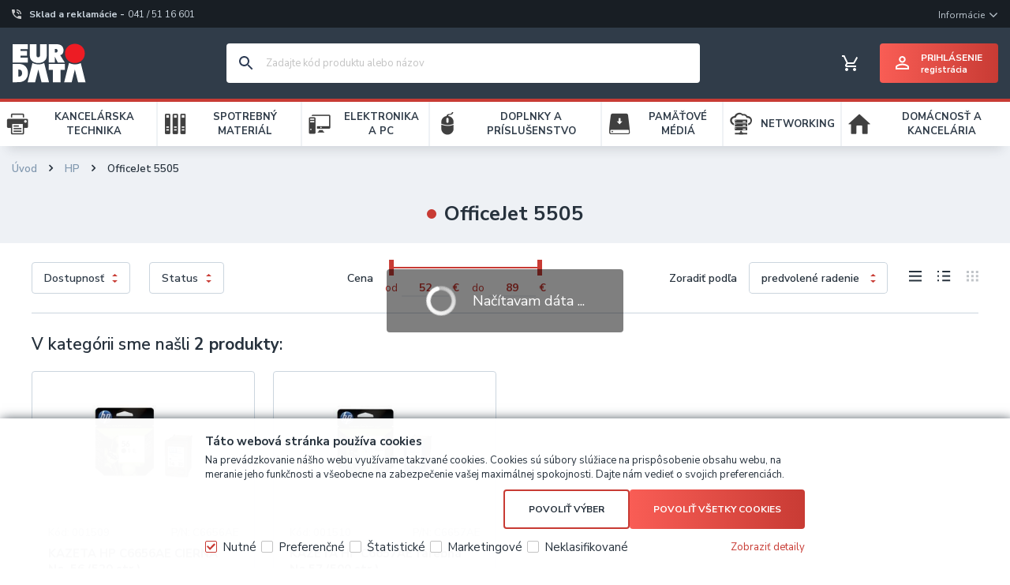

--- FILE ---
content_type: text/html
request_url: https://www.eurodata.sk/officejet-5505_c22588.html
body_size: 11213
content:


<!DOCTYPE html>
<html lang="sk">

<head>
  
    <script>
      window.dataLayer = window.dataLayer || [];
      function gtag(){dataLayer.push(arguments);}
      function consentGrantedGMT(e){"function"==typeof gtag&&gtag("consent","update",{ad_storage:e.indexOf("m")>-1?"granted":"denied",ad_user_data:e.indexOf("m")>-1?"granted":"denied",ad_personalization:e.indexOf("m")>-1?"granted":"denied",analytics_storage:e.indexOf("s")>-1?"granted":"denied",functionality_storage:e.indexOf("p")>-1?"granted":"denied",personalization_storage:e.indexOf("p")>-1?"granted":"denied",security_storage:"granted"})}
      
        gtag('consent', 'default', {'ad_user_data': 'denied', 'ad_personalization': 'denied', 'ad_storage': 'denied', 'analytics_storage': 'denied', 'functionality_storage': 'denied', 'personalization_storage': 'denied', 'security_storage': 'granted', 'wait_for_update': 2000});
      
    </script>
    <script>
      (function(w,d,s,l,i){w[l]=w[l]||[];w[l].push({'gtm.start':new Date().getTime(),event:'gtm.js'});var f=d.getElementsByTagName(s)[0],j=d.createElement(s),dl=l!='dataLayer'?'&l='+l:'';j.async=true;j.src='https://www.googletagmanager.com/gtm.js?id='+i+dl;f.parentNode.insertBefore(j,f);})(window,document,'script','dataLayer','GTM-5M2HS7MD');
    </script>
  
  <meta charset="utf-8" />
  <link rel="canonical" href="https://www.eurodata.sk/officejet-5505_c22588.html" /><title>OfficeJet 5505 | Euro Data Distribution, s.r.o.</title>
<meta name="keywords" content="OfficeJet 5505" />
<meta name="description" content="OfficeJet 5505" />
<meta name="robots" content="all, follow" />

<link rel="next" href="https://www.eurodata.sk/officejet-5505_c22588.html?page=2" />
 
  <meta name="viewport" content="width=device-width, initial-scale=1" />
  <meta name="author" content="Cybersoft s.r.o." />
  <meta name="facebook-domain-verification" content="e29sdskzy0x7m11w21bn2es5i0vzbt" />
  
  <link rel="icon" type="image/png" href="img/favicon_16.png" sizes="16x16" />
  <link rel="icon" type="image/png" href="img/favicon_32.png" sizes="32x32" />
  <link rel="icon" type="image/png" href="img/favicon_48.png" sizes="48x48" />
  <link rel="icon" type="image/png" href="img/favicon_96.png" sizes="96x96" />
  <link rel="icon" type="image/png" href="img/favicon_144.png" sizes="144x144" />
  <link rel="icon" type="image/png" href="img/favicon_192.png" sizes="192x192" />
  <link rel="sitemap" href="sitemap/sitemap_index.xml" />
  
<link rel="stylesheet" href="css/styles.css?ver=0-2-152846" />
<link rel="stylesheet" href="status_css.asp?ver=0-2" />
<link rel='stylesheet' href='css/user.css?ver=0-214326' />

  <script type="text/javascript" src="https://ajax.googleapis.com/ajax/libs/jquery/3.6.0/jquery.min.js"></script>
  <script type="text/javascript" src="https://ajax.googleapis.com/ajax/libs/jqueryui/1.12.1/jquery-ui.min.js"></script>
  <script type="text/javascript" src="https://code.jquery.com/jquery-migrate-3.0.0.min.js"></script>
  <link rel="preconnect" href="https://fonts.googleapis.com">
  <link rel="preconnect" href="https://fonts.gstatic.com" crossorigin>
  <link href="https://fonts.googleapis.com/css2?family=Nunito+Sans:wght@200;400;600;700&display=swap" rel="stylesheet">
   
      <script src="https://www.google.com/recaptcha/api.js?render=6LfA800iAAAAAMo5YBiQMNyLu8Gz8jLLBSSyDtqL&hl=sk"></script>
  
<script type="text/javascript" src="js/scripts.js?ver=0-2-12644"></script>
<script type="text/javascript" src="strings_js.asp?lngid=3&amp;ver=0-2"></script>

<script type='text/javascript' src='js/spresenttrees.js?ver=0-2-140408'></script>
<script type='text/javascript' src='js/user.js?ver=0-2-125356'></script>

</head>
<body>
  
    <noscript>
      <iframe src="https://www.googletagmanager.com/ns.html?id=GTM-5M2HS7MD" height="0" width="0" style="display:none;visibility:hidden;"></iframe>
    </noscript>
  
  <div id="maincont" class="spresenttrees greynavbar sptnavigator" data-lang="3" data-logged="0" data-cache-spt="0" data-whisper="2" data-ordering="0" data-seo="1" data-ename="" data-edomain="" data-eafterdot="">
    <div id="headercont" class="cont">
      <header>
        <div class="shadow"></div>
        <div class="boxcont top">
          <div class="wrapper-large">
            <div class="telbox">
              <a href="tel:0415116601" title="Telefón"><span>Sklad a reklamácie - </span><span class="tel">041 / 51 16 601</span></a>
            </div>
            
              <nav>
                <ul class="webmenu menuid_202"><li class="hasitems"><a class=""  title="" ><span class="">Informácie</span></a><span></span><ul><li class=""><a class="" href="kde-nas-najdete_d58574.html" title="Kde nás nájdete" ><span class="">Kde nás nájdete</span></a></li><li class=""><a class="" href="profil-firmy_d58582.html" title="Profil firmy" ><span class="">Profil firmy</span></a></li><li class=""><a class="" href="vseobecne-obchodne-podmienky_d58581.html" title="Všeobecné obchodné podmienky" ><span class="">Všeobecné obchodné podmienky</span></a></li><li class=""><a class="" href="reklamacne-podmienky-spolocnosti-euro-data-distribution-s-r-o-_d58584.html" title="Reklamačné podmienky spoločnosti  Euro Data Distribution s.r.o." ><span class="">Reklamačné podmienky spoločnosti  Euro Data Distribution s.r.o.</span></a></li><li class=""><a class="" href="servisni-partneri_d58583.html" title="Servisní partneri" ><span class="">Servisní partneri</span></a></li><li class=""><a class="" href="/default.asp?cls=spresenttrees&strtype=1" title="Výrobcovia - Značky" ><span class="">Výrobcovia - Značky</span></a></li><li class=""><a class="" href="likvidacia-elektroodpadu_d58570.html" title="Likvidácia elektroodpadu" ><span class="">Likvidácia elektroodpadu</span></a></li><li class=""><a class="" href="default.asp?show=i6cookieinfo" title="Informácie o cookies" ><span class="">Informácie o cookies</span></a></li><li class=""><a class="" href="/default.asp?show=i6cookieconsent" title="Správa cookies" ><span class="">Správa cookies</span></a></li><li class="res-arr"><span></span></li></ul></li></ul>
              </nav>
            
          </div>
        </div>
        <div class="boxcont center">
          <div class="wrapper-large">
            
            <div class="boxcont sptnavscroll">
              <div class="btn-sptnav">
                <div id="tree-icon">
                  <span></span>
                  <span></span>
                  <span></span>
                </div>
                <span>Zobraziť menu</span>
              </div>
            </div>
            
            <div class="boxcont logo">
              
                <a href="/" title="Euro Data Distribution, s.r.o."><img src="img/logo_white.svg" alt="Euro Data Distribution, s.r.o." /><span>Euro Data Distribution, s.r.o.</span></a>
              
            </div>
            <div class="right">
              <div class="hdr">
                
                <div class="search headicon">
                  <div class="hdr">
                    <a class="btn btn-res btn-search"></a>
                  </div>
                  <div class="cnt">
                    <form method="get" action="default.asp?">
                      <input type="hidden" name="cls" value="stoitems" />
                      
                      <input id="whisperinput" type="search" name="fulltext" placeholder='Zadajte kód produktu alebo názov' autocomplete="off" />
                      <button class="btn btn-search nohover" type="submit"><span>Hľadať</span></button>
                    </form>
                    <div class="boxcont whisper">
                      <div id="frqsrchword-box" class="boxcont"></div>
                      <div id="whisper-box" class="boxcont"></div>
                    </div>
                  </div>
                  
                    <script type="text/javascript">initWhisper();</script>
                  
                </div>
                <div class="compare prodlist headicon ds_none">              
  <div class="hdr">
    <a class="btn btn-comp" title="Porovnanie produktov"><span class="count compcount">0</span></a>  
  </div>            	
  <div class="cnt">
    <form>
      <input type="hidden" name="cls" value="iisutil" />
      <input type="hidden" name="action" value="stiparcomp" />
      <ul></ul>
    </form>
  </div>                	            	        
</div><div id="basketcont" class="basket headicon">
  <div class="hdr">
    <a class="btn btn-buy" href="nakupny-kosik.html">
      <div class="count basketcount ds_none">
        0
      </div>
    </a>
    <span class="price basketprice">
      Košík je prázdny
    </span>
  </div>
</div><div id="logincont" class="login user">
  <div class="btn btn-user btn-login btn-hassmalltext"><div><span>Prihlásenie</span><span>Registrácia</span></div></div>
  <div class="cnt centerpopup">
    <div class="popupbox">
      <div class="popuphdr hastext">
        <p><span>Prihlásenie užívateľa</span></p>
        <div class="text">Nákup tovaru a prístup k veľkoobchodným cenám je možný až po prihlásení.</div>
        <div class="popupclose"></div>
      </div>
      <div class="popupcnt">
        <div class="l">
          <form action="default.asp" method="post" name="login">
            <input type="hidden" name="cls" value="login" />
            
              <input type="hidden" name="redirect" value="/officejet-5505_c22588.html" />
            
            <label for="conlognamehead">Prihlasovacie meno</label>
            <input type="text" id="conlognamehead" name="~ConLogName" title="Prihlasovacie meno" minlength="2" maxlength="50" value="" placeholder="Prihlasovacie meno" required/>
            <label for="conlogpswd">Vaše heslo</label>
            <input type="password" id="conlogpswd" class="pswd" name="~ConLogPswd" title="Heslo" minlength="4" maxlength="32" value="" placeholder="Heslo" autocomplete="off" required/>
            <div class="conlogsave">
              <input type="checkbox" value="1" id="conlogsave" name="conlogsave">
              <label for="conlogsave">Zapamätať si ma</label>
            </div>
            <div class="forgpswd"><a href="default.asp?cls=login&amp;newpswd=1">Zabudnuté heslo?</a></div>
            <button class="btn btn-big btn-login submit" type="submit">
              <span>Prihlásiť sa</span>
            </button>
          </form>
        </div>
        <div class="r">
          <p>Nie ste u nás registrovaný?</p>
          <a class="btn btn-inv btn-next btn-big" href="/vyhody_spoluprace">Registrácia</a>
        </div>
      </div>
    </div>
  </div>     
</div>
                <div class="res-menus headicon">
                  <div class="hdr">
                    <a class="btn btn-res-menus"></a>
                    <a class="btn btn-res-menus-close"></a>
                  </div>
                </div>
                
              </div>
              <nav id="res-sptnav"><ul class="level3"><li>
<img src="kancelarska-technika_ispt2766835.jpg" alt="KANCELÁRSKA TECHNIKA" />
<a href="kancelarska-technika_c2766835.html" title="KANCELÁRSKA TECHNIKA" data-strid="2766835">KANCELÁRSKA TECHNIKA</a><span></span></li><li>
<img src="spotrebny-material_ispt2766832.jpg" alt="SPOTREBNÝ MATERIÁL" />
<a href="spotrebny-material_c2766832.html" title="SPOTREBNÝ MATERIÁL" data-strid="2766832">SPOTREBNÝ MATERIÁL</a><span></span></li><li>
<img src="elektronika-a-pc_ispt2766831.jpg" alt="ELEKTRONIKA A PC" />
<a href="elektronika-a-pc_c2766831.html" title="ELEKTRONIKA A PC" data-strid="2766831">ELEKTRONIKA A PC</a><span></span></li><li>
<img src="doplnky-a-prislusenstvo_ispt2766834.jpg" alt="DOPLNKY A PRÍSLUŠENSTVO" />
<a href="doplnky-a-prislusenstvo_c2766834.html" title="DOPLNKY A PRÍSLUŠENSTVO" data-strid="2766834">DOPLNKY A PRÍSLUŠENSTVO</a><span></span></li><li>
<img src="pamatove-media_ispt2766833.jpg" alt="PAMÄŤOVÉ MÉDIÁ" />
<a href="pamatove-media_c2766833.html" title="PAMÄŤOVÉ MÉDIÁ" data-strid="2766833">PAMÄŤOVÉ MÉDIÁ</a><span></span></li><li>
<img src="networking_ispt2766836.jpg" alt="NETWORKING" />
<a href="networking_c2766836.html" title="NETWORKING" data-strid="2766836">NETWORKING</a><span></span></li><li>
<img src="domacnost-a-kancelaria_ispt4209816.jpg" alt="DOMÁCNOSŤ A KANCELÁRIA" />
<a href="domacnost-a-kancelaria_c4209816.html" title="DOMÁCNOSŤ A KANCELÁRIA" data-strid="4209816">DOMÁCNOSŤ A KANCELÁRIA</a><span></span></li></ul></nav>
                <script type="text/javascript">initSpresentNavigatorRes();</script>
              
                <nav class="res-topmenu">
                  <ul class="webmenu menuid_202"><li class="hasitems"><a class=""  title="" ><span class="">Informácie</span></a><span></span><ul><li class=""><a class="" href="kde-nas-najdete_d58574.html" title="Kde nás nájdete" ><span class="">Kde nás nájdete</span></a></li><li class=""><a class="" href="profil-firmy_d58582.html" title="Profil firmy" ><span class="">Profil firmy</span></a></li><li class=""><a class="" href="vseobecne-obchodne-podmienky_d58581.html" title="Všeobecné obchodné podmienky" ><span class="">Všeobecné obchodné podmienky</span></a></li><li class=""><a class="" href="reklamacne-podmienky-spolocnosti-euro-data-distribution-s-r-o-_d58584.html" title="Reklamačné podmienky spoločnosti  Euro Data Distribution s.r.o." ><span class="">Reklamačné podmienky spoločnosti  Euro Data Distribution s.r.o.</span></a></li><li class=""><a class="" href="servisni-partneri_d58583.html" title="Servisní partneri" ><span class="">Servisní partneri</span></a></li><li class=""><a class="" href="/default.asp?cls=spresenttrees&strtype=1" title="Výrobcovia - Značky" ><span class="">Výrobcovia - Značky</span></a></li><li class=""><a class="" href="likvidacia-elektroodpadu_d58570.html" title="Likvidácia elektroodpadu" ><span class="">Likvidácia elektroodpadu</span></a></li><li class=""><a class="" href="default.asp?show=i6cookieinfo" title="Informácie o cookies" ><span class="">Informácie o cookies</span></a></li><li class=""><a class="" href="/default.asp?show=i6cookieconsent" title="Správa cookies" ><span class="">Správa cookies</span></a></li><li class="res-arr"><span></span></li></ul></li></ul>
                </nav>
              
            </div>
            
          </div>
        </div>
        <div class="boxcont bottom">
          <nav id="sptnav"><ul class="level3"><li>
<img src="kancelarska-technika_ispt2766835.jpg" alt="KANCELÁRSKA TECHNIKA" />
<a href="kancelarska-technika_c2766835.html" title="KANCELÁRSKA TECHNIKA" data-strid="2766835">KANCELÁRSKA TECHNIKA</a><span></span></li><li>
<img src="spotrebny-material_ispt2766832.jpg" alt="SPOTREBNÝ MATERIÁL" />
<a href="spotrebny-material_c2766832.html" title="SPOTREBNÝ MATERIÁL" data-strid="2766832">SPOTREBNÝ MATERIÁL</a><span></span></li><li>
<img src="elektronika-a-pc_ispt2766831.jpg" alt="ELEKTRONIKA A PC" />
<a href="elektronika-a-pc_c2766831.html" title="ELEKTRONIKA A PC" data-strid="2766831">ELEKTRONIKA A PC</a><span></span></li><li>
<img src="doplnky-a-prislusenstvo_ispt2766834.jpg" alt="DOPLNKY A PRÍSLUŠENSTVO" />
<a href="doplnky-a-prislusenstvo_c2766834.html" title="DOPLNKY A PRÍSLUŠENSTVO" data-strid="2766834">DOPLNKY A PRÍSLUŠENSTVO</a><span></span></li><li>
<img src="pamatove-media_ispt2766833.jpg" alt="PAMÄŤOVÉ MÉDIÁ" />
<a href="pamatove-media_c2766833.html" title="PAMÄŤOVÉ MÉDIÁ" data-strid="2766833">PAMÄŤOVÉ MÉDIÁ</a><span></span></li><li>
<img src="networking_ispt2766836.jpg" alt="NETWORKING" />
<a href="networking_c2766836.html" title="NETWORKING" data-strid="2766836">NETWORKING</a><span></span></li><li>
<img src="domacnost-a-kancelaria_ispt4209816.jpg" alt="DOMÁCNOSŤ A KANCELÁRIA" />
<a href="domacnost-a-kancelaria_c4209816.html" title="DOMÁCNOSŤ A KANCELÁRIA" data-strid="4209816">DOMÁCNOSŤ A KANCELÁRIA</a><span></span></li></ul></nav>
            <script type="text/javascript">initSpresentNavigator();</script>
          
        </div>
      </header>
    </div>
    <div id="centercont" class="cont nopaddbott">
      
      <div id="contentcont" class="cont contentcont spresenttrees">
        <div class="navbar greybg">
<ul class="res-strhide">
<li class="hp">
<a href="/"><span>Úvod</span></a>
</li>
<li>
<a href="hp_c22015.html">
<span>HP</span>
</a>
</li><li>
<h1>
<span>OfficeJet 5505</span>
</h1>
</li></ul>
<script type="application/ld+json">
          {
          "@context": "http://schema.org",
          "@type": "BreadcrumbList",
          "itemListElement": [{"@type":"ListItem","position":1,"item":{"@id":"http://www.eurodata.sk/hp_c22015.html","name":"HP"}},{"@type":"ListItem","position":2,"item":{"@id":"http://www.eurodata.sk/officejet-5505_c22588.html","name":"OfficeJet 5505"}}]}
        </script>
<input type="hidden" id="tc_code" name="tc_code" value="22015,22588," />
</div>
<div class="boxcont stinote greybg">
<div class="hdr">
<p>OfficeJet 5505</p>
</div>
</div>
<div class="res-filters-btn greybg">
<div class="hdr"><p>Filtrovať produkty</p></div>
</div>
<div class="boxcont filterbox greybg">
<div class="moreparams ds_none">
<p><span class="more">Viac parametrov</span><span class="less">Menej parametrov</span></p>
</div>
<div class="otherfilters">
<div id="filterstorecont" class="boxcont filter store">
<div class="hdr"><p>Dostupnosť</p><span class="count ds_none">1</span></div>
<div class="filteropts">
<div class="cnt">
<form method="get" name="stistockfilter" action="default.asp?">
<div class="boxcont">
<input id="allstockfilter" class="noserialize" type="radio" name="stock" />
<label for="allstockfilter" class="radio">Tovar na sklade</label>
<input id="nostockfilter" class="noserialize" type="radio" name="stock" checked="" />
<label for="nostockfilter" class="radio">Všetok tovar</label>
</div>
<div id="availstocks" class="boxcont stocks ds_none">
<div class="hdr"><p>Sklad</p></div>
<div class="cnt">
<input id="stockid3" type="checkbox" name="onstockiqud" value="3" class="check2" />
<label for="stockid3">ZA-EXP</label>
<input id="stockid1" type="checkbox" name="onstockiqud" value="1" class="check2" />
<label for="stockid1">BA-OS</label>
<input id="stockid5" type="checkbox" name="onstockiqud" value="5" class="check2" />
<label for="stockid5">KE-OS</label>
<input id="stockid27" type="checkbox" name="onstockiqud" value="27" class="check2" />
<label for="stockid27">EX</label>
</div>
</div>
</form>
</div>
<div class="ftr">
<a class="btn nohover"><span>Zavrieť filter</span></a>
</div>
</div>
</div>
<div id="filterstatuscont" class="filter status">
<div class="hdr"><p>Status</p><span class="count ds_none">0</span></div>
<div class="filteropts">
<div class="cnt">
<form method="get" name="stistssrch" action="default.asp?">
<input type="hidden" name="strid" value="22588" />
<input type="hidden" name="cls" value="spresenttrees" />
<input class="all check2" type="checkbox" name="status" id="srchsts" value="" checked="1" />
<label for="srchsts">Všetko</label>
<input type="checkbox" name="status" id="srchsts1" value="1" class="check2"></input>
<label for="srchsts1">novinka</label>
<input type="checkbox" name="status" id="srchsts2" value="2" class="check2"></input>
<label for="srchsts2">výpredaj</label>
<input type="checkbox" name="status" id="srchsts3" value="3" class="check2"></input>
<label for="srchsts3">špeciálna ponuka</label>
<input type="checkbox" name="status" id="srchsts5" value="5" class="check2"></input>
<label for="srchsts5">cena na vyžiadanie</label>
<input type="checkbox" name="status" id="srchsts9" value="9" class="check2"></input>
<label for="srchsts9">dopredaj</label>
</form>
</div>
<div class="ftr">
<a class="btn nohover"><span>Zavrieť filter</span></a>
</div>
</div>
</div>
<div id="filterprcrangecont" class="filter slider prcrange">
<p class="hdrprcrange">Cena</p>
<div class="cnt">
<form method="get" name="stiprcsrch" action="default.asp?">
<input type="hidden" name="stipricedefcurcode" id="stipricedefcurcode" class="stipricedefcurcode" value="" disabled="disabled" />
<input type="hidden" name="stipricedefcurrate" id="stipricedefcurrate" class="stipricedefcurrate" value="" disabled="disabled" />
<div class="price-inputs">
<div id="price-range" class="price-range"></div>
<div class="from">
<span>od</span>
<input id="stipricefrom" type="text" class="input-number stipricerange" name="stipricetotfrom" maxlength="10" value="52" data-price="52" />
<u class="curcode">€</u>
</div>
<div class="to">
<span>do</span>
<input id="stipriceto" type="text" class="input-number stipricerange" name="stipricetotto" maxlength="10" value="89" data-price="89" />
<u class="curcode">€</u>
</div>
</div>
</form>
</div>
</div>
<div id="filterorderbycont" class="filter orderby">
<p>Zoradiť podľa</p>
<div class="cnt">
<div class="custom-select">
<select id="orderselector" class="orderselector" name="setstiordercook">
<option value="" selected="selected">predvolené radenie</option>
<option value="stic">dátumu</option>
<option value="sticode">kódu</option>
<option value="stiplname">názvu</option>
<option value="sipprice">ceny</option>
</select>
</div>
<input id="orderbysort" type="hidden" name="orderbysort" value="" />
<a class="btn btn-up ordersort nohover act ds_none" data-sort="" title="Nastaviť vzostupne"><span>vzostupne</span></a>
<a class="btn btn-down ordersort nohover ds_none" data-sort="_desc" title="Nastaviť zostupne"><span>zostupne</span></a>
</div>
<script type="text/javascript">initOrderBy();</script>
</div>
<div class="boxcont showstyle">
<div class="cnt">
<div class="styletab table "><a title="tabuľkový výpis" href="/officejet-5505_c22588.html?setstishowstyle=0"><span>tabuľkový výpis</span></a></div>
<div class="styletab list "><a title="s obrázkami" href="/officejet-5505_c22588.html?setstishowstyle=1"><span>s obrázkami</span></a></div>
<div class="styletab gallery act"><a title="galéria" href="/officejet-5505_c22588.html?setstishowstyle=2"><span>galéria</span></a></div>
</div>
</div>
</div>
<div id="filterstiparinfcont" class="boxcont ds_none">
<input id="fltrparamsinput" type="hidden" value="22588" />
</div>
<script type="text/javascript">loadParamsFilter();</script>
<div class="res-hdr"><p>Filtrovať produkty</p></div>
<a class="res-filters-close res-close"><div class="clear"> </div></a>
<div id="filterfulltextcont" class="boxcont fulltext ds_none">
<div class="hdr"><p>Podrobné vyhľadávanie</p></div>
<div class="cnt">
<form method="get" name="stisrch" action="default.asp?">
<input type="hidden" name="page" value="1" disabled="1" />
<input type="hidden" name="strid" value="22588" />
<input type="search" name="fulltext" value="" size="24" title="Text" placeholder="Text" />
<input type="search" name="stiplname" value="" size="24" title="Názov" placeholder="Názov" />
<input type="search" name="sticode" value="" size="10" title="Kód" placeholder="Kód" />
<input type="search" name="stipartno" value="" size="10" title="Part No." placeholder="Part No." />
<div class="radio-group">
<input type="radio" name="cls" value="spresenttrees" checked="checked" id="rdbspstr" />
<label for="rdbspstr" class="radio histree">v tejto vetve</label>
<input type="radio" name="cls" value="stoitems" id="rdbsti" />
<label for="rdbsti" class="radio alltree">vo všetkých</label>
</div>
<button class="btn btn-search">
<span>Hľadať</span>
</button>
</form>
</div>
</div>
<div id="filterfulltextdetailcont" class="ds_none">
<form method="get" name="stisrchdetail"></form>
</div>
</div>
<div class="boxcont filterinfo">
<div class="boxcont pagetext">
<div class="cnt">
<div class="recordcount">V kategórii sme našli <span>2 produkty</span>:</div>
</div>
</div>
<div class="name resfltr">Filtre</div>
<div class="clear"> </div>
</div>
<div id="productlistjx" class="boxcont productlist" data-strid="22588" data-cls="spresenttrees" data-url="cls=spresenttrees&amp;strid=22588">
<div id="prodlistanchor" class="boxcont products sss2">
<div class="hdr">
<div class="clear"> </div>
</div>
<div class="cnt">
<div class="prodbox  hasbuybox" data-stiid="2074">
<div class="hdr">
<div class="img">
<a data-link="product" href="kazeta-hp-c6656ae-cierna-no-56-520-str-_d2074.html">
<img src="kazeta-hp-c6656ae-cierna-no-56-520-str-_ig2074.jpg?attname=thumbnail&amp;attpedid=52" alt="KAZETA HP C6656AE CIERNA No. 56 (520 str.)" loading="auto" />
</a>
</div>
<div class="status">
<div class="clear"> </div>
<div class="clear"></div>
</div>
</div>
<div class="cnt">
<div class="pbinfo">
<div class="code"><p>Kód: 001509</p><p>P/N: C6656AE</p></div>
<h2><a class="stiplname" href="kazeta-hp-c6656ae-cierna-no-56-520-str-_d2074.html" data-link="product">KAZETA HP C6656AE CIERNA No. 56 (520 str.)</a></h2>
<div class="note"><p></p></div>
</div>
<div class="price">
<div class="wovat">
<span>42,76<u> €</u></span>
<p> bez DPH</p>
</div>
<div class="wvat act">
<span>52,59<u> €</u></span>
<p> s DPH</p>
</div>
</div>
<div class="availability inet">
<a onclick="javascript:popupStores(this, 2074);" data-sticode="001509" data-stiplname="KAZETA HP C6656AE CIERNA No. 56 (520 str.)">
<div class="stock yes ext hasaddinfo" title="doručenie do 3 dní">
<span class="addinfo">3 dní</span><p>Skladom (EXT)<span>doručenie do 3 dní</span></p>
</div>
</a>
</div>
<div class="tools">
<div class="buttons">
<a class="btn btn-comp comp nohover" href="javascript:addToCompare(2074);" title="Porovnať"><span>Porovnať</span></a>
<a class="btn btn-watchdog nohover" href="default.asp?cls=stiwatchdog&amp;stiid=2074&amp;swdid=-1" title="Strážny pes" target="_blank"><span>Strážny pes</span></a>
</div>
<div class="buybox openlogin">
<a class="btn btn-buy">
<span>Do košíka</span>
<u></u>
</a>
</div>
</div>
</div>
</div>
<div class="prodbox  hasbuybox" data-stiid="2075">
<div class="hdr">
<div class="img">
<a data-link="product" href="kazeta-hp-c6657ae-farebna-no-57-500-str-_d2075.html">
<img src="kazeta-hp-c6657ae-farebna-no-57-500-str-_ig2075.jpg?attname=thumbnail&amp;attpedid=52" alt="KAZETA HP C6657AE farebná No.57 (500 str.)" loading="auto" />
</a>
</div>
<div class="status">
<div class="clear"> </div>
<div class="clear"></div>
</div>
</div>
<div class="cnt">
<div class="pbinfo">
<div class="code"><p>Kód: 001510</p><p>P/N: C6657AE</p></div>
<h2><a class="stiplname" href="kazeta-hp-c6657ae-farebna-no-57-500-str-_d2075.html" data-link="product">KAZETA HP C6657AE farebná No.57 (500 str.)</a></h2>
<div class="note"><p></p></div>
</div>
<div class="price">
<div class="wovat">
<span>72,16<u> €</u></span>
<p> bez DPH</p>
</div>
<div class="wvat act">
<span>88,76<u> €</u></span>
<p> s DPH</p>
</div>
</div>
<div class="availability inet">
<a onclick="javascript:popupStores(this, 2075);" data-sticode="001510" data-stiplname="KAZETA HP C6657AE farebná No.57 (500 str.)">
<div class="stock out stiavail hasaddinfo" title="Bežne dostupné do 3 dní">
<span class="addinfo">3 dní</span>
<p>Bežne dostupné do 3 dní</p>
</div>
</a>
</div>
<div class="tools">
<div class="buttons">
<a class="btn btn-comp comp nohover" href="javascript:addToCompare(2075);" title="Porovnať"><span>Porovnať</span></a>
<a class="btn btn-watchdog nohover" href="default.asp?cls=stiwatchdog&amp;stiid=2075&amp;swdid=-1" title="Strážny pes" target="_blank"><span>Strážny pes</span></a>
</div>
<div class="buybox openlogin">
<a class="btn btn-buy">
<span>Do košíka</span>
<u></u>
</a>
</div>
</div>
</div>
</div>
</div>
<script type="text/javascript">initFunctionsAfterReload();</script>
</div>
<div class="boxcont listpage btm">
<div class="clear"> </div>
</div>
<div id="selprods" class="boxcont">
<div class="cnt">
<div class="selected icon">
<div class="not-res"><p>Máte </p></div>
<div class="marked"><p>označené</p></div>
<div class="countprods">
<div class="border">
<p class="count">0</p>
<p class="counttext">produktov</p>
</div>
<div class="prods">
<div class="box">
<div class="innerbox"></div>
</div>
</div>
</div>
</div>
<div class="actions">
<div class="res h"><p>Vyberte hromadnú akciu</p></div>
<button class="btn b nohover icon"><span>vložiť do košíka</span></button>
<button class="btn c nohover icon"><span>Porovnať produkty</span></button>
<div class="res res-close"></div>
</div>
<div class="res res-actions">
<button class="btn nohover"><span>Vyberte možnosť</span></button>
</div>
</div>
</div><script>
              dataLayer.push({ecommerce: null});
              dataLayer.push({
                event: 'view_item_list',
                ecommerce: {
            item_list_id: '22588',
          item_list_name: 'OfficeJet 5505',
          items: [{item_id: "2074", item_name: "KAZETA HP C6656AE CIERNA No. 56 (520 str.)", affiliation: "EURODATA", index: 0, item_brand: "HEWLETT PACKARD", item_category: 'HP',
item_category2: 'OfficeJet 5505',
 price: 42.76},{item_id: "2075", item_name: "KAZETA HP C6657AE farebná No.57 (500 str.)", affiliation: "EURODATA", index: 1, item_brand: "HEWLETT PACKARD", item_category: 'HP',
item_category2: 'OfficeJet 5505',
 price: 72.16}]
          }});</script>
</div>

        
      </div>
      
    </div>
    <div id="footercont" class="cont">
      <footer>
        
        <div class="boxcont footertop">
          <div class="boxcont map"><img src="img/footer_map.svg" alt="Mapa EuroData" /></div>
          <div class="boxcont menus">
            
  <div class="contact">
    <div>
      <div class="heading">
        <p>Kontaktujte nás!</p>
      </div>
      <div class="item tel">
        <p><a href="tel:+421415116628"><span>ZA</span>+421-41-5116 628</a></p>
      </div>
      <div class="item tel">
        <p><a href="tel:+421248209918"><span>BA</span>+421-2-4820 9918</a></p>
      </div>
      <div class="item tel">
        <p><a href="tel:+421557289653"><span>KE</span>+421-55-7289 653</a></p>
      </div>
    </div>
  </div>
  
              <nav>          
                <ul class="webmenu menuid_201"><li class="hasitems"><a class=""  title="" ><span class="">OBCHODNÉ INFO</span></a><span></span><ul><li class=""><a class="" href="preco-nakupit-u-nas-_d57579.html" title="Prečo nakúpiť u nás?" ><span class="">Prečo nakúpiť u nás?</span></a></li><li class="res-arr"><span></span></li></ul></li><li class=""><a class=""  title="" ><span class="">O NÁS</span></a></li></ul>
              </nav>
            
          </div>
        </div>
        <div class="boxcont footerinfo">
          <div class="cnt">
            <div class="company"><a href="profil-firmy_d58582.html">Euro Data Distribution, s.r.o.</a></div>
            <div class="copyright"><span>Návrh &copy; 2026 <strong>ui 42 spol. s r.o.</strong></span><span class="delim"> | </span><span>Technické riešenie &copy; 2026 <a href="https://www.cybersoft.cz" title="www.cybersoft.cz">CyberSoft s.r.o.</a></span></div>
          </div>
                   
        </div>
      </footer>
    </div>
    
      <!--googleoff: index-->
      <div id="I6-cookieConsent" class="cont cookie">
        <div class="boxcont">
          <div class="hdr"><p>Táto webová stránka používa cookies</p></div>
          <div class="cnt">
            <p>Na prevádzkovanie nášho webu využívame takzvané cookies. Cookies sú súbory slúžiace na prispôsobenie obsahu webu, na meranie jeho funkčnosti a všeobecne na zabezpečenie vašej maximálnej spokojnosti. Dajte nám vedieť o svojich preferenciách.</p>
            <div class="buttons">
              <button class="btn btn-big btn-inv allow-necessary" onclick="setCookieConsent(0, 0);">
                <span>Iba nutné cookies</span>
              </button>
              <button class="btn btn-big btn-inv allow-selection nohover" onclick="setCookieConsent(1, 0);">
                <span>Povoliť výber</span>
              </button>
              <button class="btn btn-big allow-all" onclick="setCookieConsent(2, 0);">
                <span>Povoliť všetky cookies</span>
              </button>
            </div>
          </div>
          <div class="ftr">
            <div class="options">
              <input class='cookie' id='cookie-n' checked='checked' type='checkbox' name='gdpgddid' value='5' data-alert='Nutné - nie je možné zrušiť výber. Nutné cookies pomáhajú, aby bola webová stránka použitľná tak, že umožní základné funkcie ako je navigácia stránky a prístup k zabezpečeným častiam webovej stránky. Webová stránka nemôže správne fungovať bez týchto cookies.'><label for='cookie-n'>Nutné</label><input class='cookie' id='cookie-p'  type='checkbox' name='gdpgddid' value='6' data-alert='Preferenčné cookies umožňujú, aby si webová stránka zapamätala informácie, ktoré menia, ako sa webová stránka správa alebo ako vyzerá. Je to napr. preferovaný jazyk alebo región, kde sa nachádzate.'><label for='cookie-p'>Preferenčné</label><input class='cookie' id='cookie-s'  type='checkbox' name='gdpgddid' value='7' data-alert='Štatistické cookies pomáhajú majiteľom webových stránok porozumieť, ako návšetvníci používajú webové stránky. Anonymne zbierajú a oznamujú informácie.'><label for='cookie-s'>Štatistické</label><input class='cookie' id='cookie-m'  type='checkbox' name='gdpgddid' value='8' data-alert='Marketingové cookies sú používané pre sledovanie návštevníkov na webových stránkach. Zámerom je zobraziť reklamu, ktorá je zaujímavá pre konkrétneho užívateľa a tým je hodnotnejšia pre vydávateľa a inzerentov tretích strán.'><label for='cookie-m'>Marketingové</label><input class='cookie' id='cookie-u'  type='checkbox' name='gdpgddid' value='9' data-alert='Neklasifikované cookies sú cookies, ktoré máme v procese klasifikovania spoločne s poskytovateľmi jednotlivých cookies.'><label for='cookie-u'>Neklasifikované</label>
            </div>
            <a class="modal link" href="default_jx.asp?show=i6cookieinfo" data-class="I6-cookieinfo">Zobraziť detaily</a>
          </div>
        </div>
      </div>
      <!--googleon: index-->
    
  </div>
  
    <script type="text/javascript">loadSpresentSubTree("tc_code");</script>
    
  <!-- start microdata website -->
  <script type="application/ld+json">
    {
      "@context": "http://schema.org",
      "@type": "WebSite",
      "name": "Euro Data Distribution, s.r.o.",
      "url": "https://www.eurodata.sk",
      "potentialAction": {
        "@type": "SearchAction",
        "target": "https://www.eurodata.sk/search?q={search_term_string}",
        "query-input": "required name=search_term_string"
      }
    }
  </script>
  <!-- end microdata website -->
  

</body>

</html>


--- FILE ---
content_type: text/html; charset=utf-8
request_url: https://www.eurodata.sk/spresentsubtree.asp?strid=22588
body_size: 32
content:
<ul id='sptid_22588' class='spresenttree'></ul>

--- FILE ---
content_type: text/html; charset=utf-8
request_url: https://www.google.com/recaptcha/api2/anchor?ar=1&k=6LfA800iAAAAAMo5YBiQMNyLu8Gz8jLLBSSyDtqL&co=aHR0cHM6Ly93d3cuZXVyb2RhdGEuc2s6NDQz&hl=sk&v=PoyoqOPhxBO7pBk68S4YbpHZ&size=invisible&anchor-ms=20000&execute-ms=30000&cb=96bbqoskquqb
body_size: 48996
content:
<!DOCTYPE HTML><html dir="ltr" lang="sk"><head><meta http-equiv="Content-Type" content="text/html; charset=UTF-8">
<meta http-equiv="X-UA-Compatible" content="IE=edge">
<title>reCAPTCHA</title>
<style type="text/css">
/* cyrillic-ext */
@font-face {
  font-family: 'Roboto';
  font-style: normal;
  font-weight: 400;
  font-stretch: 100%;
  src: url(//fonts.gstatic.com/s/roboto/v48/KFO7CnqEu92Fr1ME7kSn66aGLdTylUAMa3GUBHMdazTgWw.woff2) format('woff2');
  unicode-range: U+0460-052F, U+1C80-1C8A, U+20B4, U+2DE0-2DFF, U+A640-A69F, U+FE2E-FE2F;
}
/* cyrillic */
@font-face {
  font-family: 'Roboto';
  font-style: normal;
  font-weight: 400;
  font-stretch: 100%;
  src: url(//fonts.gstatic.com/s/roboto/v48/KFO7CnqEu92Fr1ME7kSn66aGLdTylUAMa3iUBHMdazTgWw.woff2) format('woff2');
  unicode-range: U+0301, U+0400-045F, U+0490-0491, U+04B0-04B1, U+2116;
}
/* greek-ext */
@font-face {
  font-family: 'Roboto';
  font-style: normal;
  font-weight: 400;
  font-stretch: 100%;
  src: url(//fonts.gstatic.com/s/roboto/v48/KFO7CnqEu92Fr1ME7kSn66aGLdTylUAMa3CUBHMdazTgWw.woff2) format('woff2');
  unicode-range: U+1F00-1FFF;
}
/* greek */
@font-face {
  font-family: 'Roboto';
  font-style: normal;
  font-weight: 400;
  font-stretch: 100%;
  src: url(//fonts.gstatic.com/s/roboto/v48/KFO7CnqEu92Fr1ME7kSn66aGLdTylUAMa3-UBHMdazTgWw.woff2) format('woff2');
  unicode-range: U+0370-0377, U+037A-037F, U+0384-038A, U+038C, U+038E-03A1, U+03A3-03FF;
}
/* math */
@font-face {
  font-family: 'Roboto';
  font-style: normal;
  font-weight: 400;
  font-stretch: 100%;
  src: url(//fonts.gstatic.com/s/roboto/v48/KFO7CnqEu92Fr1ME7kSn66aGLdTylUAMawCUBHMdazTgWw.woff2) format('woff2');
  unicode-range: U+0302-0303, U+0305, U+0307-0308, U+0310, U+0312, U+0315, U+031A, U+0326-0327, U+032C, U+032F-0330, U+0332-0333, U+0338, U+033A, U+0346, U+034D, U+0391-03A1, U+03A3-03A9, U+03B1-03C9, U+03D1, U+03D5-03D6, U+03F0-03F1, U+03F4-03F5, U+2016-2017, U+2034-2038, U+203C, U+2040, U+2043, U+2047, U+2050, U+2057, U+205F, U+2070-2071, U+2074-208E, U+2090-209C, U+20D0-20DC, U+20E1, U+20E5-20EF, U+2100-2112, U+2114-2115, U+2117-2121, U+2123-214F, U+2190, U+2192, U+2194-21AE, U+21B0-21E5, U+21F1-21F2, U+21F4-2211, U+2213-2214, U+2216-22FF, U+2308-230B, U+2310, U+2319, U+231C-2321, U+2336-237A, U+237C, U+2395, U+239B-23B7, U+23D0, U+23DC-23E1, U+2474-2475, U+25AF, U+25B3, U+25B7, U+25BD, U+25C1, U+25CA, U+25CC, U+25FB, U+266D-266F, U+27C0-27FF, U+2900-2AFF, U+2B0E-2B11, U+2B30-2B4C, U+2BFE, U+3030, U+FF5B, U+FF5D, U+1D400-1D7FF, U+1EE00-1EEFF;
}
/* symbols */
@font-face {
  font-family: 'Roboto';
  font-style: normal;
  font-weight: 400;
  font-stretch: 100%;
  src: url(//fonts.gstatic.com/s/roboto/v48/KFO7CnqEu92Fr1ME7kSn66aGLdTylUAMaxKUBHMdazTgWw.woff2) format('woff2');
  unicode-range: U+0001-000C, U+000E-001F, U+007F-009F, U+20DD-20E0, U+20E2-20E4, U+2150-218F, U+2190, U+2192, U+2194-2199, U+21AF, U+21E6-21F0, U+21F3, U+2218-2219, U+2299, U+22C4-22C6, U+2300-243F, U+2440-244A, U+2460-24FF, U+25A0-27BF, U+2800-28FF, U+2921-2922, U+2981, U+29BF, U+29EB, U+2B00-2BFF, U+4DC0-4DFF, U+FFF9-FFFB, U+10140-1018E, U+10190-1019C, U+101A0, U+101D0-101FD, U+102E0-102FB, U+10E60-10E7E, U+1D2C0-1D2D3, U+1D2E0-1D37F, U+1F000-1F0FF, U+1F100-1F1AD, U+1F1E6-1F1FF, U+1F30D-1F30F, U+1F315, U+1F31C, U+1F31E, U+1F320-1F32C, U+1F336, U+1F378, U+1F37D, U+1F382, U+1F393-1F39F, U+1F3A7-1F3A8, U+1F3AC-1F3AF, U+1F3C2, U+1F3C4-1F3C6, U+1F3CA-1F3CE, U+1F3D4-1F3E0, U+1F3ED, U+1F3F1-1F3F3, U+1F3F5-1F3F7, U+1F408, U+1F415, U+1F41F, U+1F426, U+1F43F, U+1F441-1F442, U+1F444, U+1F446-1F449, U+1F44C-1F44E, U+1F453, U+1F46A, U+1F47D, U+1F4A3, U+1F4B0, U+1F4B3, U+1F4B9, U+1F4BB, U+1F4BF, U+1F4C8-1F4CB, U+1F4D6, U+1F4DA, U+1F4DF, U+1F4E3-1F4E6, U+1F4EA-1F4ED, U+1F4F7, U+1F4F9-1F4FB, U+1F4FD-1F4FE, U+1F503, U+1F507-1F50B, U+1F50D, U+1F512-1F513, U+1F53E-1F54A, U+1F54F-1F5FA, U+1F610, U+1F650-1F67F, U+1F687, U+1F68D, U+1F691, U+1F694, U+1F698, U+1F6AD, U+1F6B2, U+1F6B9-1F6BA, U+1F6BC, U+1F6C6-1F6CF, U+1F6D3-1F6D7, U+1F6E0-1F6EA, U+1F6F0-1F6F3, U+1F6F7-1F6FC, U+1F700-1F7FF, U+1F800-1F80B, U+1F810-1F847, U+1F850-1F859, U+1F860-1F887, U+1F890-1F8AD, U+1F8B0-1F8BB, U+1F8C0-1F8C1, U+1F900-1F90B, U+1F93B, U+1F946, U+1F984, U+1F996, U+1F9E9, U+1FA00-1FA6F, U+1FA70-1FA7C, U+1FA80-1FA89, U+1FA8F-1FAC6, U+1FACE-1FADC, U+1FADF-1FAE9, U+1FAF0-1FAF8, U+1FB00-1FBFF;
}
/* vietnamese */
@font-face {
  font-family: 'Roboto';
  font-style: normal;
  font-weight: 400;
  font-stretch: 100%;
  src: url(//fonts.gstatic.com/s/roboto/v48/KFO7CnqEu92Fr1ME7kSn66aGLdTylUAMa3OUBHMdazTgWw.woff2) format('woff2');
  unicode-range: U+0102-0103, U+0110-0111, U+0128-0129, U+0168-0169, U+01A0-01A1, U+01AF-01B0, U+0300-0301, U+0303-0304, U+0308-0309, U+0323, U+0329, U+1EA0-1EF9, U+20AB;
}
/* latin-ext */
@font-face {
  font-family: 'Roboto';
  font-style: normal;
  font-weight: 400;
  font-stretch: 100%;
  src: url(//fonts.gstatic.com/s/roboto/v48/KFO7CnqEu92Fr1ME7kSn66aGLdTylUAMa3KUBHMdazTgWw.woff2) format('woff2');
  unicode-range: U+0100-02BA, U+02BD-02C5, U+02C7-02CC, U+02CE-02D7, U+02DD-02FF, U+0304, U+0308, U+0329, U+1D00-1DBF, U+1E00-1E9F, U+1EF2-1EFF, U+2020, U+20A0-20AB, U+20AD-20C0, U+2113, U+2C60-2C7F, U+A720-A7FF;
}
/* latin */
@font-face {
  font-family: 'Roboto';
  font-style: normal;
  font-weight: 400;
  font-stretch: 100%;
  src: url(//fonts.gstatic.com/s/roboto/v48/KFO7CnqEu92Fr1ME7kSn66aGLdTylUAMa3yUBHMdazQ.woff2) format('woff2');
  unicode-range: U+0000-00FF, U+0131, U+0152-0153, U+02BB-02BC, U+02C6, U+02DA, U+02DC, U+0304, U+0308, U+0329, U+2000-206F, U+20AC, U+2122, U+2191, U+2193, U+2212, U+2215, U+FEFF, U+FFFD;
}
/* cyrillic-ext */
@font-face {
  font-family: 'Roboto';
  font-style: normal;
  font-weight: 500;
  font-stretch: 100%;
  src: url(//fonts.gstatic.com/s/roboto/v48/KFO7CnqEu92Fr1ME7kSn66aGLdTylUAMa3GUBHMdazTgWw.woff2) format('woff2');
  unicode-range: U+0460-052F, U+1C80-1C8A, U+20B4, U+2DE0-2DFF, U+A640-A69F, U+FE2E-FE2F;
}
/* cyrillic */
@font-face {
  font-family: 'Roboto';
  font-style: normal;
  font-weight: 500;
  font-stretch: 100%;
  src: url(//fonts.gstatic.com/s/roboto/v48/KFO7CnqEu92Fr1ME7kSn66aGLdTylUAMa3iUBHMdazTgWw.woff2) format('woff2');
  unicode-range: U+0301, U+0400-045F, U+0490-0491, U+04B0-04B1, U+2116;
}
/* greek-ext */
@font-face {
  font-family: 'Roboto';
  font-style: normal;
  font-weight: 500;
  font-stretch: 100%;
  src: url(//fonts.gstatic.com/s/roboto/v48/KFO7CnqEu92Fr1ME7kSn66aGLdTylUAMa3CUBHMdazTgWw.woff2) format('woff2');
  unicode-range: U+1F00-1FFF;
}
/* greek */
@font-face {
  font-family: 'Roboto';
  font-style: normal;
  font-weight: 500;
  font-stretch: 100%;
  src: url(//fonts.gstatic.com/s/roboto/v48/KFO7CnqEu92Fr1ME7kSn66aGLdTylUAMa3-UBHMdazTgWw.woff2) format('woff2');
  unicode-range: U+0370-0377, U+037A-037F, U+0384-038A, U+038C, U+038E-03A1, U+03A3-03FF;
}
/* math */
@font-face {
  font-family: 'Roboto';
  font-style: normal;
  font-weight: 500;
  font-stretch: 100%;
  src: url(//fonts.gstatic.com/s/roboto/v48/KFO7CnqEu92Fr1ME7kSn66aGLdTylUAMawCUBHMdazTgWw.woff2) format('woff2');
  unicode-range: U+0302-0303, U+0305, U+0307-0308, U+0310, U+0312, U+0315, U+031A, U+0326-0327, U+032C, U+032F-0330, U+0332-0333, U+0338, U+033A, U+0346, U+034D, U+0391-03A1, U+03A3-03A9, U+03B1-03C9, U+03D1, U+03D5-03D6, U+03F0-03F1, U+03F4-03F5, U+2016-2017, U+2034-2038, U+203C, U+2040, U+2043, U+2047, U+2050, U+2057, U+205F, U+2070-2071, U+2074-208E, U+2090-209C, U+20D0-20DC, U+20E1, U+20E5-20EF, U+2100-2112, U+2114-2115, U+2117-2121, U+2123-214F, U+2190, U+2192, U+2194-21AE, U+21B0-21E5, U+21F1-21F2, U+21F4-2211, U+2213-2214, U+2216-22FF, U+2308-230B, U+2310, U+2319, U+231C-2321, U+2336-237A, U+237C, U+2395, U+239B-23B7, U+23D0, U+23DC-23E1, U+2474-2475, U+25AF, U+25B3, U+25B7, U+25BD, U+25C1, U+25CA, U+25CC, U+25FB, U+266D-266F, U+27C0-27FF, U+2900-2AFF, U+2B0E-2B11, U+2B30-2B4C, U+2BFE, U+3030, U+FF5B, U+FF5D, U+1D400-1D7FF, U+1EE00-1EEFF;
}
/* symbols */
@font-face {
  font-family: 'Roboto';
  font-style: normal;
  font-weight: 500;
  font-stretch: 100%;
  src: url(//fonts.gstatic.com/s/roboto/v48/KFO7CnqEu92Fr1ME7kSn66aGLdTylUAMaxKUBHMdazTgWw.woff2) format('woff2');
  unicode-range: U+0001-000C, U+000E-001F, U+007F-009F, U+20DD-20E0, U+20E2-20E4, U+2150-218F, U+2190, U+2192, U+2194-2199, U+21AF, U+21E6-21F0, U+21F3, U+2218-2219, U+2299, U+22C4-22C6, U+2300-243F, U+2440-244A, U+2460-24FF, U+25A0-27BF, U+2800-28FF, U+2921-2922, U+2981, U+29BF, U+29EB, U+2B00-2BFF, U+4DC0-4DFF, U+FFF9-FFFB, U+10140-1018E, U+10190-1019C, U+101A0, U+101D0-101FD, U+102E0-102FB, U+10E60-10E7E, U+1D2C0-1D2D3, U+1D2E0-1D37F, U+1F000-1F0FF, U+1F100-1F1AD, U+1F1E6-1F1FF, U+1F30D-1F30F, U+1F315, U+1F31C, U+1F31E, U+1F320-1F32C, U+1F336, U+1F378, U+1F37D, U+1F382, U+1F393-1F39F, U+1F3A7-1F3A8, U+1F3AC-1F3AF, U+1F3C2, U+1F3C4-1F3C6, U+1F3CA-1F3CE, U+1F3D4-1F3E0, U+1F3ED, U+1F3F1-1F3F3, U+1F3F5-1F3F7, U+1F408, U+1F415, U+1F41F, U+1F426, U+1F43F, U+1F441-1F442, U+1F444, U+1F446-1F449, U+1F44C-1F44E, U+1F453, U+1F46A, U+1F47D, U+1F4A3, U+1F4B0, U+1F4B3, U+1F4B9, U+1F4BB, U+1F4BF, U+1F4C8-1F4CB, U+1F4D6, U+1F4DA, U+1F4DF, U+1F4E3-1F4E6, U+1F4EA-1F4ED, U+1F4F7, U+1F4F9-1F4FB, U+1F4FD-1F4FE, U+1F503, U+1F507-1F50B, U+1F50D, U+1F512-1F513, U+1F53E-1F54A, U+1F54F-1F5FA, U+1F610, U+1F650-1F67F, U+1F687, U+1F68D, U+1F691, U+1F694, U+1F698, U+1F6AD, U+1F6B2, U+1F6B9-1F6BA, U+1F6BC, U+1F6C6-1F6CF, U+1F6D3-1F6D7, U+1F6E0-1F6EA, U+1F6F0-1F6F3, U+1F6F7-1F6FC, U+1F700-1F7FF, U+1F800-1F80B, U+1F810-1F847, U+1F850-1F859, U+1F860-1F887, U+1F890-1F8AD, U+1F8B0-1F8BB, U+1F8C0-1F8C1, U+1F900-1F90B, U+1F93B, U+1F946, U+1F984, U+1F996, U+1F9E9, U+1FA00-1FA6F, U+1FA70-1FA7C, U+1FA80-1FA89, U+1FA8F-1FAC6, U+1FACE-1FADC, U+1FADF-1FAE9, U+1FAF0-1FAF8, U+1FB00-1FBFF;
}
/* vietnamese */
@font-face {
  font-family: 'Roboto';
  font-style: normal;
  font-weight: 500;
  font-stretch: 100%;
  src: url(//fonts.gstatic.com/s/roboto/v48/KFO7CnqEu92Fr1ME7kSn66aGLdTylUAMa3OUBHMdazTgWw.woff2) format('woff2');
  unicode-range: U+0102-0103, U+0110-0111, U+0128-0129, U+0168-0169, U+01A0-01A1, U+01AF-01B0, U+0300-0301, U+0303-0304, U+0308-0309, U+0323, U+0329, U+1EA0-1EF9, U+20AB;
}
/* latin-ext */
@font-face {
  font-family: 'Roboto';
  font-style: normal;
  font-weight: 500;
  font-stretch: 100%;
  src: url(//fonts.gstatic.com/s/roboto/v48/KFO7CnqEu92Fr1ME7kSn66aGLdTylUAMa3KUBHMdazTgWw.woff2) format('woff2');
  unicode-range: U+0100-02BA, U+02BD-02C5, U+02C7-02CC, U+02CE-02D7, U+02DD-02FF, U+0304, U+0308, U+0329, U+1D00-1DBF, U+1E00-1E9F, U+1EF2-1EFF, U+2020, U+20A0-20AB, U+20AD-20C0, U+2113, U+2C60-2C7F, U+A720-A7FF;
}
/* latin */
@font-face {
  font-family: 'Roboto';
  font-style: normal;
  font-weight: 500;
  font-stretch: 100%;
  src: url(//fonts.gstatic.com/s/roboto/v48/KFO7CnqEu92Fr1ME7kSn66aGLdTylUAMa3yUBHMdazQ.woff2) format('woff2');
  unicode-range: U+0000-00FF, U+0131, U+0152-0153, U+02BB-02BC, U+02C6, U+02DA, U+02DC, U+0304, U+0308, U+0329, U+2000-206F, U+20AC, U+2122, U+2191, U+2193, U+2212, U+2215, U+FEFF, U+FFFD;
}
/* cyrillic-ext */
@font-face {
  font-family: 'Roboto';
  font-style: normal;
  font-weight: 900;
  font-stretch: 100%;
  src: url(//fonts.gstatic.com/s/roboto/v48/KFO7CnqEu92Fr1ME7kSn66aGLdTylUAMa3GUBHMdazTgWw.woff2) format('woff2');
  unicode-range: U+0460-052F, U+1C80-1C8A, U+20B4, U+2DE0-2DFF, U+A640-A69F, U+FE2E-FE2F;
}
/* cyrillic */
@font-face {
  font-family: 'Roboto';
  font-style: normal;
  font-weight: 900;
  font-stretch: 100%;
  src: url(//fonts.gstatic.com/s/roboto/v48/KFO7CnqEu92Fr1ME7kSn66aGLdTylUAMa3iUBHMdazTgWw.woff2) format('woff2');
  unicode-range: U+0301, U+0400-045F, U+0490-0491, U+04B0-04B1, U+2116;
}
/* greek-ext */
@font-face {
  font-family: 'Roboto';
  font-style: normal;
  font-weight: 900;
  font-stretch: 100%;
  src: url(//fonts.gstatic.com/s/roboto/v48/KFO7CnqEu92Fr1ME7kSn66aGLdTylUAMa3CUBHMdazTgWw.woff2) format('woff2');
  unicode-range: U+1F00-1FFF;
}
/* greek */
@font-face {
  font-family: 'Roboto';
  font-style: normal;
  font-weight: 900;
  font-stretch: 100%;
  src: url(//fonts.gstatic.com/s/roboto/v48/KFO7CnqEu92Fr1ME7kSn66aGLdTylUAMa3-UBHMdazTgWw.woff2) format('woff2');
  unicode-range: U+0370-0377, U+037A-037F, U+0384-038A, U+038C, U+038E-03A1, U+03A3-03FF;
}
/* math */
@font-face {
  font-family: 'Roboto';
  font-style: normal;
  font-weight: 900;
  font-stretch: 100%;
  src: url(//fonts.gstatic.com/s/roboto/v48/KFO7CnqEu92Fr1ME7kSn66aGLdTylUAMawCUBHMdazTgWw.woff2) format('woff2');
  unicode-range: U+0302-0303, U+0305, U+0307-0308, U+0310, U+0312, U+0315, U+031A, U+0326-0327, U+032C, U+032F-0330, U+0332-0333, U+0338, U+033A, U+0346, U+034D, U+0391-03A1, U+03A3-03A9, U+03B1-03C9, U+03D1, U+03D5-03D6, U+03F0-03F1, U+03F4-03F5, U+2016-2017, U+2034-2038, U+203C, U+2040, U+2043, U+2047, U+2050, U+2057, U+205F, U+2070-2071, U+2074-208E, U+2090-209C, U+20D0-20DC, U+20E1, U+20E5-20EF, U+2100-2112, U+2114-2115, U+2117-2121, U+2123-214F, U+2190, U+2192, U+2194-21AE, U+21B0-21E5, U+21F1-21F2, U+21F4-2211, U+2213-2214, U+2216-22FF, U+2308-230B, U+2310, U+2319, U+231C-2321, U+2336-237A, U+237C, U+2395, U+239B-23B7, U+23D0, U+23DC-23E1, U+2474-2475, U+25AF, U+25B3, U+25B7, U+25BD, U+25C1, U+25CA, U+25CC, U+25FB, U+266D-266F, U+27C0-27FF, U+2900-2AFF, U+2B0E-2B11, U+2B30-2B4C, U+2BFE, U+3030, U+FF5B, U+FF5D, U+1D400-1D7FF, U+1EE00-1EEFF;
}
/* symbols */
@font-face {
  font-family: 'Roboto';
  font-style: normal;
  font-weight: 900;
  font-stretch: 100%;
  src: url(//fonts.gstatic.com/s/roboto/v48/KFO7CnqEu92Fr1ME7kSn66aGLdTylUAMaxKUBHMdazTgWw.woff2) format('woff2');
  unicode-range: U+0001-000C, U+000E-001F, U+007F-009F, U+20DD-20E0, U+20E2-20E4, U+2150-218F, U+2190, U+2192, U+2194-2199, U+21AF, U+21E6-21F0, U+21F3, U+2218-2219, U+2299, U+22C4-22C6, U+2300-243F, U+2440-244A, U+2460-24FF, U+25A0-27BF, U+2800-28FF, U+2921-2922, U+2981, U+29BF, U+29EB, U+2B00-2BFF, U+4DC0-4DFF, U+FFF9-FFFB, U+10140-1018E, U+10190-1019C, U+101A0, U+101D0-101FD, U+102E0-102FB, U+10E60-10E7E, U+1D2C0-1D2D3, U+1D2E0-1D37F, U+1F000-1F0FF, U+1F100-1F1AD, U+1F1E6-1F1FF, U+1F30D-1F30F, U+1F315, U+1F31C, U+1F31E, U+1F320-1F32C, U+1F336, U+1F378, U+1F37D, U+1F382, U+1F393-1F39F, U+1F3A7-1F3A8, U+1F3AC-1F3AF, U+1F3C2, U+1F3C4-1F3C6, U+1F3CA-1F3CE, U+1F3D4-1F3E0, U+1F3ED, U+1F3F1-1F3F3, U+1F3F5-1F3F7, U+1F408, U+1F415, U+1F41F, U+1F426, U+1F43F, U+1F441-1F442, U+1F444, U+1F446-1F449, U+1F44C-1F44E, U+1F453, U+1F46A, U+1F47D, U+1F4A3, U+1F4B0, U+1F4B3, U+1F4B9, U+1F4BB, U+1F4BF, U+1F4C8-1F4CB, U+1F4D6, U+1F4DA, U+1F4DF, U+1F4E3-1F4E6, U+1F4EA-1F4ED, U+1F4F7, U+1F4F9-1F4FB, U+1F4FD-1F4FE, U+1F503, U+1F507-1F50B, U+1F50D, U+1F512-1F513, U+1F53E-1F54A, U+1F54F-1F5FA, U+1F610, U+1F650-1F67F, U+1F687, U+1F68D, U+1F691, U+1F694, U+1F698, U+1F6AD, U+1F6B2, U+1F6B9-1F6BA, U+1F6BC, U+1F6C6-1F6CF, U+1F6D3-1F6D7, U+1F6E0-1F6EA, U+1F6F0-1F6F3, U+1F6F7-1F6FC, U+1F700-1F7FF, U+1F800-1F80B, U+1F810-1F847, U+1F850-1F859, U+1F860-1F887, U+1F890-1F8AD, U+1F8B0-1F8BB, U+1F8C0-1F8C1, U+1F900-1F90B, U+1F93B, U+1F946, U+1F984, U+1F996, U+1F9E9, U+1FA00-1FA6F, U+1FA70-1FA7C, U+1FA80-1FA89, U+1FA8F-1FAC6, U+1FACE-1FADC, U+1FADF-1FAE9, U+1FAF0-1FAF8, U+1FB00-1FBFF;
}
/* vietnamese */
@font-face {
  font-family: 'Roboto';
  font-style: normal;
  font-weight: 900;
  font-stretch: 100%;
  src: url(//fonts.gstatic.com/s/roboto/v48/KFO7CnqEu92Fr1ME7kSn66aGLdTylUAMa3OUBHMdazTgWw.woff2) format('woff2');
  unicode-range: U+0102-0103, U+0110-0111, U+0128-0129, U+0168-0169, U+01A0-01A1, U+01AF-01B0, U+0300-0301, U+0303-0304, U+0308-0309, U+0323, U+0329, U+1EA0-1EF9, U+20AB;
}
/* latin-ext */
@font-face {
  font-family: 'Roboto';
  font-style: normal;
  font-weight: 900;
  font-stretch: 100%;
  src: url(//fonts.gstatic.com/s/roboto/v48/KFO7CnqEu92Fr1ME7kSn66aGLdTylUAMa3KUBHMdazTgWw.woff2) format('woff2');
  unicode-range: U+0100-02BA, U+02BD-02C5, U+02C7-02CC, U+02CE-02D7, U+02DD-02FF, U+0304, U+0308, U+0329, U+1D00-1DBF, U+1E00-1E9F, U+1EF2-1EFF, U+2020, U+20A0-20AB, U+20AD-20C0, U+2113, U+2C60-2C7F, U+A720-A7FF;
}
/* latin */
@font-face {
  font-family: 'Roboto';
  font-style: normal;
  font-weight: 900;
  font-stretch: 100%;
  src: url(//fonts.gstatic.com/s/roboto/v48/KFO7CnqEu92Fr1ME7kSn66aGLdTylUAMa3yUBHMdazQ.woff2) format('woff2');
  unicode-range: U+0000-00FF, U+0131, U+0152-0153, U+02BB-02BC, U+02C6, U+02DA, U+02DC, U+0304, U+0308, U+0329, U+2000-206F, U+20AC, U+2122, U+2191, U+2193, U+2212, U+2215, U+FEFF, U+FFFD;
}

</style>
<link rel="stylesheet" type="text/css" href="https://www.gstatic.com/recaptcha/releases/PoyoqOPhxBO7pBk68S4YbpHZ/styles__ltr.css">
<script nonce="Y8b5Z8D0dYSMF2YHL9Zh6Q" type="text/javascript">window['__recaptcha_api'] = 'https://www.google.com/recaptcha/api2/';</script>
<script type="text/javascript" src="https://www.gstatic.com/recaptcha/releases/PoyoqOPhxBO7pBk68S4YbpHZ/recaptcha__sk.js" nonce="Y8b5Z8D0dYSMF2YHL9Zh6Q">
      
    </script></head>
<body><div id="rc-anchor-alert" class="rc-anchor-alert"></div>
<input type="hidden" id="recaptcha-token" value="[base64]">
<script type="text/javascript" nonce="Y8b5Z8D0dYSMF2YHL9Zh6Q">
      recaptcha.anchor.Main.init("[\x22ainput\x22,[\x22bgdata\x22,\x22\x22,\[base64]/[base64]/[base64]/ZyhXLGgpOnEoW04sMjEsbF0sVywwKSxoKSxmYWxzZSxmYWxzZSl9Y2F0Y2goayl7RygzNTgsVyk/[base64]/[base64]/[base64]/[base64]/[base64]/[base64]/[base64]/bmV3IEJbT10oRFswXSk6dz09Mj9uZXcgQltPXShEWzBdLERbMV0pOnc9PTM/bmV3IEJbT10oRFswXSxEWzFdLERbMl0pOnc9PTQ/[base64]/[base64]/[base64]/[base64]/[base64]\\u003d\x22,\[base64]\\u003d\\u003d\x22,\x22w5bCtkLCp8OjJsOCHsO/[base64]/CvwfDiMOIw5siD3oIw48dYUQWw4d/VMO7B0fDqcK0TEbCtcK+MMKbFkTCnyvCgMOEw53Cp8K/XAVfw6ZMwrBBC0d5EcOoJsKvwofCs8KiFkHDucOxwpcpwqoxw61xwrXDrcKkSsO9w6nDpEXDqjLCssKaDsOkGBw9w63DnMKVwqPCrjBOw4/[base64]/[base64]/CvFnDusOZW8OjBcOefsOWbQB9LnUvwpRRTcKHw4XCikQ0w7Usw47DgMKyScKVw4J3w57DvQnCuBAlEyDDoWfCsRMew59+w4h7Yn/CoMOWwofClMK0w6g/w6zDm8O6w5hcwpcuQ8OkCcOQHcK5SsOfw73CvMOow7nDucKJAm0NNAtUwqbDtsKKKnjCkW5LOcOgG8OUw5zCt8KuMcKIQMKXwqbCpsOGwqHDvcOBPwR/[base64]/CkMORPEIpw7prTcKrwoTCp8K0w6/CrMO1w7HDicOVL8Otwr0WwrHCslDDpcKgTcOMf8OECRrDuWoWw6EyVcOEwrXDhm1/[base64]/CtnLDuSzDpsOqw6c8w6rDinxgNAwAw47DvmfCpytRB24lCsOpfMKLf0nDk8KRNzQjSwnDpHfDiMOfw48DwqvDucKlwp4Uw70Sw4rCtj/DoMKFCVnDhGnCgl8mw73DkMKyw45LYMKOw43CqnQ6w5fClsKxwoMnw4TCoV1BGsO1ax7ChsKRMMOdw5Ypw4c9R2bDocOZZzLCm1d+wphhZsOBwp/DkRvCkcKjw4dcw5bDsBk0woA7w6rDnTrDnnDDjMKDw4/DvinDgMK4wofDtMKZwow9w7XCrjR5Z3p+w7ZjUcKYTsKBLMOXwrxzey7CplnDpTTCqMKsAk/Dh8KRworCiyUzw43Cv8OwKCrCvmBiRcKBODfDqn4gK3xhB8OKDWI7ZGXDh3nDm1TCocKRw5rDtcOmRsOrH07DgsKzT0lOTMKxw6xVRzPDu1hIE8Kww5vDk8OnQ8O8wobCrFrDlMOMw6I0wqvDvCnCicOZw7RdwqktwqnDhsO3N8KNw5E5woPDkU/[base64]/CoyfDvnB4w5ZcM2txw6AldUXCq2bCsCTDiMObw4rCtwkPCXPCg11ow6rCscKSR2B8J2LDgT0yXsKAwr/ClELChyHCgcORwqHDkQnCuHvCrMO2wrDDt8KcW8Odwo5SF0crcU/CpHLClGlDw43DisOQfSc4NMO6wqvCpU/ClB1owq7Dg0JlbMKzHlPCnwPClcKbM8O6BirDn8OHVsKdJcK7w5bDghgbPwPDi1s/woN/wqfDr8OXHMKlOMOOE8OUwq7CisKAwrYowrBWw7HDpTPCigALJRVLw4hMw5LCmVckSTkVC3xkwoNofH5QUcKFwp3CgH3DjCo9P8Oaw6hCw5oywp/DrMOAwrsyADDDmcKRIn7CqGsrwqt7wqjCgcKGfcKcw6lqw7vClkRNGsOLw4XDqGrDqiDDo8K6w7dCwrQqBXlBwr/Dh8K9w7PCpDJsw4rCocK7w7RFeGFnwq3DvTXCoyVBw4nDvy7DpBBXw6vDkyPCgDw9wp7ChSDDuMKsLcOyXsKzwqfDqh/Cm8OQIsKKdX5Sw6nDjG/CgcOxwr/DmcKCesOGwo/Du0hXFsKTw6fCp8Kqe8Osw5DCkcOvNMKIwoxaw7JPbzMSYMOQBMKow4F0woIhwpVuUzduJWHDjyLDkMKDwrEbw5UgwqvDoCN/IXrCrF0jEcOpD1VAW8KsN8Kowq/CgsOnw5nDtlYNUMKOw5PDn8OTZ1TCrBo6w53DosOWRMOVKmgYwoHDoC0aBxkfw65yw4cuD8KFPcK6GGfDosK8WSPDg8OtKi3DncOwEXkKOmdRd8KcwoMkKVtIwqV/DA/[base64]/DhcKTTcO0BsOEwp3Cm8OkVWljwpNmw71eXlBJwqXCtT/Ckg1oXMOXw7tgMXorw6nCvsK+FEvDsW0tXSUbRsKcbMOTwq3DtsOlwrc7FcKSw7fCkcOIwrtqdR4vQMKzw6hsBMKJFU7DpFbDjkc/[base64]/GMOvwrNEwr3CtcK8w5kWJl4ANsKNNFJVK301wofDijjCqGdubAQgw5fCgSIEw6LCn25zw6vDnibCq8KSIsK5WlY+worCt8KXwr7DpcOMw6TDrcOMwpvDgcKAwoHDuEvDi2sVwpRtwpDCklTDo8KtI3IqTksdw7oQJFNiwoMTfsOlJT0MVCnCiMK/w4vDlsKLwo9qw4NXwoR7XkLDpnjCssKeST1+w5pcXMODUcKFwqw8XcKUwosrw5d/LUcUw4E/w5EeUsOBLX/[base64]/[base64]/Cn8ODCDgNw50WHMKIMsOlwpt5Q3TCmFoXfsKEezbDrMOzF8ONwohqJsKuwpzDuTwHwq4Ww7J4ZMK4PBLDmcO9F8K/w6PDn8Olwo4Bbz3CsFLDlDUHwpAjw5/Ci8OmS3nDoMOPE1fDh8O/[base64]/wrLDg8KLR3XCuMOFw4pUw5d0W8KpccOSIsKxwoRRXcOhw615w5vDjmtjFD5IAcOmw71oG8O4YWUOG0IdecKPc8ORwoRBw7s2wrcIYMO8K8KfZMONVk/ChRtJw5F2wo/CssKSFg9JbsK4wrULNh/DikjCvizDkwcdNGrClnooUcOldMKrYQ/[base64]/DvGpcwrbCuELCucK4OMKfwpNLQsKdWMOTaMOkwqTDu1llw43Cj8OTw5Qpw7zDm8OTw6jChV7ClsOlw4wQN3DDqMOgcwRIMcKew5kVw7s0QyRhwpEwwrhzAzvDvwZCJMKtDcKoccKlwrJEw5wIwqbCn1ZcFjTDunMLwrN7SSgOA8Kvw4TCsS8XaQrCgn/[base64]/DpnEfPcKyYsK+wrhrw5vDosOIdGfDqMOsPgDCt8OndcOTBT1vw7DCgh/DiVzDnMKiw77DpcK6cVlSIcOww4BZRlRxw5/DqDhNVsKlw4TCmMKOMVPCrxxkSRHCvgDDpsOjwqzCtgbDjsKvw5fCs2PCqBDDtE0PYcOxMklgG1/[base64]/Cjg4tEjfCtEfDuVhtc8KyIEkmw7/DuxPDrMOuwrYSw6I/w5HDhcOSwpptb23DrsO7wqrDkTHDmcKsfMKiwqjDmEbCtGTDnsO3w5nDnSNNE8KAFSfCrzXDmMOywovCuTNlR07CoDLDgsO3LsOpw4DCpwbCikzCtD4ww57Cq8K6eFbCpQQqayLDh8OgCMKaBm/DhjzDlcKBAsK9IMOGwoLCq0MAw7TDhMKPIBI8w6DDnA3DhWhRwotSwq/Dv3QqPRrCriXCnQIENX/DlzzCklbCt3TCgDgMFypuA2rDtwkhEURhw617YMOJQgg2QEDDg0hjwqddbMO/acOyZnV1NcOtwp/[base64]/w6LCsTHCgD3CkBLCoD3CiS3DnygLWVAdwoBfwpTDjn1jwqvCgcOQwp/Cu8OAw6g1wogIIsOqwp1beH4sw6NYPcKpwo0yw4gSLm4Nw64hVhLCncO5D3sIwpnDk3HDtMKEwqTDu8KTw6/DqcO9QMKld8OKwrE9NkQZdQrDjMOKaMOXHMKwJcO/[base64]/Dn8Odw6kjwqXCsUjCo2fCp8KOeC89ecOkMMKewqHCu8KWVMK7XA5FOikTwqrCpUzCgsO+wrTCsMOPTMKlDVbCjhhjwqXCnsOBwrPCnsKtGDHChGg5wovDt8OHw6R2XizCpjU2w4JzwrrDrApOEsOhET/Dm8KSwph9SxNadcKRw5Qhw4zClsOZwpcGwoTCgwA2w6lmFMOpQ8OUwrNuw6/DgcKswq7Cj2RgNhTDqn5VKMOQw5vDhmQ/C8OxC8O2wo3CmWVFFybClcOmAQDDnDh8DcORw6nDhsKfdUTCuW3ChcK7FsOwBz7Du8OGMcOlwrnDvR8Xwr/[base64]/DsORw5Vhw4M7UQnDqiROwpdxY2bCnhl5ED7CrC7Cn0Ylwockw5nDvUoaB8O8VMKjRTjCvMOswrPCpkZgw5LDisOrAcKtLMKDf2sfwqXDoMKTFsK5w6k+wpE8wr/DgRjCp1YrTnQaaMOAw5o6CsOFw7bCqsKEw5Q0TXdswr3DoTXDlsK5QWs+BlHDpCfDogMBSwt2wrnDl01aLsKQdsOrBwDCjcOOw6/DphfDuMOhC0jDgMK7wpVlw6kYOBB6bQPDjsOeLsOaS0dSNcO8w6ZswpPDuCzDiQM+wpXCmMOWAMOSM1XDjiFXw4xdwqvCn8KjeWzCnFFGIsOkwrfCpMO7RMOvw4PCoVvDj08OFcKocCF/e8K3fcKmwr4zw4xpwrvCvMKgw6DCsCsow6TCsg5kDsOAwoMkScKIYUMxYsOIw5DDr8OEw7PCt3HCgsK8w5rDv1rCvg7DqDXCjcOpO1fCuG/CmhfDoEB5w6gtw5Jwwr7ChmApwoDCkyYMw5PDpknClUHCpEfDosKMw5how6DCt8KSBTfCv3TDmkRlDWfCucOuwrbCucKhJMKCw7Nkw4LDiScJwoXCumZuVMKJw5rCgMKZG8KfwoduwoLDisK9e8KqwrTCqA/ClcOCH3dABStgw4HCqyvCk8KwwqEow5zChMK8w6DCmMK1w4oJIyMwwosOwpdbPS45acKXK3fCvRlmd8Obwro5wrZMwovClS3CnMKfOHDDscKNwqBmw4c2KsOrwrrCmVZIC8KOwo57c1/[base64]/Cu8Kcw4pyFcKMNn/DssKXw7LCr2PDrsOEWcO1wo5udDkwJF1wMWcEwqHDnsKcB2RVw77DlClewppyUMKgw4fCg8Kww73CskVDVA8nTxtUO1FQw5/DvCEzBsKXw5k6w7rDu0lHdcOSFcK3X8KAwqPCoMOWWGxWFFrDkSMbHsOrKUXCnwhAwr7DusOFasK4w67Dh07CusK3wplTwqxvacKxw7nDlMOcw7FSw4rCosKywqDDmg/CsTvCu0rCisKXw4/CiCDCuMOywqPDtsKYJVg6wrB+w7RddsKDb1fDhMO9YS/DjsK0GmbCokXCusKfOcK5VnwlwofCr2E1w7EGwrAUworCug7DtMK2CMKPwoMVVhYnNsOLfMKgPzrDrl8Uw6YCciYxw77Cs8OZe3DCjHjDp8K/AEnCp8OCaxR6K8Kdw4/DnmBcw5rDsMKew6/CsU0BUsOwbTEkcR8twrg0S3ZfWsOow692P3pCY1TDvcKBw5rCicKqw4N5ZlIOwqrCjyjCukPDncOZwoQCD8K/NWRYw6V8L8KUwooGFMOkwpcOwrXDunXCtsOpTsKAc8KgQcK/[base64]/DscK/B03CjXHCuW9NKsKCw6YgwqfCvA4bDEBsLT84w54NYkUPOMO3IQosKCPDl8OuM8K9w4PDisOmw5fCjRhmMcOVwpTChEkZGMOyw74BSFLCpFsmRnVpw4TDnsOVw5TDmVbDv3BYKsKBA1k4wrTCsFI+wozCpzvCskozwqDDsXZOGWHDhz01wpnDiTnCicKMwrd/W8KMwoMeLQTDljvDm21yAcKQwogfc8O3OhY2dh5oFlLCpmlBfsOYGcOtwokrJG8Gwpk9woLCt1dhCcKKX8K2ZD3DjzJRWsO5w67CncO9CMKEwolMwqTDgn4SOw0cK8O4BUbCgcOIw5wqOcOewplvOlIMwoPDpMOAwobCrMKkKsKRwp0MVcK1w7/Dp1LChcObT8Kdw4Mtw7zDjhMNVDLCmsKwLU5sP8OPNDtWQyHDownDs8Omw53DpTodGiFzGQTCksOnfsKKOWktwrpTMsOtw4YzDMOeQMKzwp5sOyRew4LDs8OqfB3DjsKCw51Kw4LDlMK1w4LDmRvDiMK0wogZbsK/ZUTDt8OOwpzDiQF3CMOhw6JVwqHDriM/w5rDiMKpw6rDpMO0w7AQwoHDh8O3wqdXXQBSCRYcQSnChQNlJnYaJiIhwr4Tw7wZcsOnw51SGD7CuMKDFMKmwoZGw5o1w4LDvsK/[base64]/LhIeY8OOMxnDvsKpw6UYw7/CmMKVwoBvwrp5wq/CuX3Ds2vCucK3YMKtCE3Cj8KSCBnCqcKwJsOjwrUUw5VfWk0zw58kHybCj8Kvw5TDpkRiwqJHMsKZPsOQFcK/wpAJEQtYw5XDtsKhJsKWw4TCtsO3QU9tRcKJwqnDj8KqwqzCkcK6QBvDlMOxw7PDsG/Dv3XCnRNfbH7Dj8OKw5BaJcOgwrgFEcOJacKRw4gfXTDDmwTCuFLDkUnDm8OBHFPDnRg0wq/Dri/CtsOuB3Adw6vCjcOlw4QFwr5xFlJVdBVXHcKVw71uw6sOw7jDnz5owqopw71/wpo1wrbCjcKxIcOqN1YbLcKHwplbMMOrw6fDt8OGw5xACMOrw7l+DFNBFcOGakbCjsKdwoxqw5Z0w5fDosKtLsKickXDi8OIwpoGZcOBdyRRGMKwSCMIJW1/esOEblbDhU3Dmx9aVljCizVtwrR5w5Bww5zCm8K3w7LCuMKkeMOAE3TDtV/CrB4rIMKCY8KkVwwLw6LDunFGVsK6w6hKwowAwrRFwo02w7jDpsOPccK0TMO/YTMkwqtmw4EGw5jDilILNHfDkn1AJnRtw5RIFxkFwqZ+YQPDkMKnTB1nJEQQwqHDhzJrIcKmw6tWwofDq8OiMVVaw4PDkWR1w5FkRXHCinQxaMOFwog0w5TCvsOVCcOrG3zDj0tSwo/DqcKLQVdww4PCqExUw6/CggjCtMKbwowTesKEwrhgHMOqBkvDhQtiwqMUw4MpwqfCrjTDssK1NwjDuDXDm17DiyfChB1rwrwjRGfCr3/ChksBMcK/w6bDuMKbFBjDpE5mwqTDl8Omwp5HM3DDrsKTRcKSOcOJwpBkWjLCqcKuSDDDisKpLXlqYMOUwobCrzvClcOcw5PCvyrClgBdw5HCh8K4EcK/[base64]/DssKWw5jCqDpLw43Cm8OjB8OYw4PCgcOUw7QYSCw/LMKMUcO7IA9QwoJHLcK3wqTDuSxpWynCvMO7wqUkHMKrTE7Dq8KXGUl1wrRFw5nDj0jCjkxNCh/[base64]/DnFgSwrIZw7nDvS3DhWpjam3Cp1MPwozCmknDuMOYV0HDom1jwptyKF/CjcKMw74Xw73CmQ8yJl4SwpkfesO/JmfCk8OGw70bdsKzXsKTw5Efwqh4wrtGwqzCoMKPU33Cgz7Cu8OsXsKGw6M5w4TCucO3w4zDgi/[base64]/wp/DtRBsAAh6NsOJIgQXwprDtQXCh8OzwqjDqMK+w7zDjlnDq1wNw6fCoRrDiQEJw5zClsOAV8Ktw5zDi8OKw6ILwodcw6/Cl0sCw5Rcw4V3W8KJwrDDhcODKsKYwrzCpjvChsO+wrLCqMKwTHTCgcOfw60Uw5Zgw5cUw58Rw5DDrFnCv8Kmw5/[base64]/DrsOhw7XCjUDCk3tswoHCnsKIwqQ9w68Gw5XCtcK/w4lqScKOCsOaf8K/w6PDoXUpRGAlwrTCuWoow4HCtMKcw4s/F8K/[base64]/c8KSw7HCsFB6wqrCnMObwo5Vw5pEwrnCssKWwqPCkMO/JmTDmMKUwqtGw6BRwoIlw7I6W8KKNsOJw6oQwpIUKCjDnTzCusKPFcOnZQJbwr5JbcOcWSPCkm8LRsOHesKjTcKtPMOuw4bDrsKYw7LDisKYCsOrX8Oyw47CgXo0wpfDjRfDpMOofk/Cr0QNE8OwRcOjwpLCpyUuW8KtLMOQwqxMRMO4SR80AAPCiQU5woPDoMKhw7FUwoUfIUBKLgTCsnfDkMK6w6MXeGtswrfDvzHDgl9cNRgGcsKswohKEglRB8OAw5nDncOYVMKDw5J6AWZaJMObw4ABKcKSw7fDlsOVLsO/DCxWw6zDpnHDhsKhAD/Cr8ObeEcuw6jDtSDDoVvDj0AIwrlTwoJZw41lw77Dv1jCvxfDi0pxw6c4w7oow7fDncKxwrLCpsKjB1vCusKtXC4GwrNPwohrw5Fmwq8saVZxw4/CkcOXw5nCt8OCwpJjexVpwqhyIEjDusO/w7LCnsKGwpRaw7MKDgtRVw4uVgdqwp0TwpvCiMOBwrvCviXCicKGw7/DqyY+wo9MwpRVw5/ChnnCnMKww4TDocOlw4DDpD4nY8K4UMK9w7EMY8K1wpnDm8OPNMOPd8KTwrjCqWY4w614wqPDhMKnAsOZDCPCp8Owwoppw5HDusO+w7nDkCQHw5XDtsOCw5BtworCuFUuwqB/AMOBworDkcKCJTLDp8Oow4lIZsO0XcOXw4fDgXbDpngowqnDvnV5w79bL8Kbwq08KsKyTsOrO1Viw6JJScOQFsKjaMK4ZcK0JcKVQhYQwoZQw4vDnsKbwq/CvcKfNsOET8O7RsKDwrjDiQgXPMOoeMKsRMKuwqo+w43DrnXCrylewpB2MSzDhQNWAwnCjMKFw79ZwrULCsO9RsKpw4rCjcKqKVjCksOOdcOufBAbCsO6VCF9H8Oxw6sKw6jDgxTDnz7DsAFyKnIAcsK8wp/Do8KnQnjDssKwGcO7NMOkwq7DtysnchBbw4zDtsOHwqwfw7PCi3/[base64]/Ck8Onw4jDhSXCqWPCq8KMQAvDqWLDjwLDtj/DkVnCvMK+wrVcRsKvYDfCkkhxJBPCtsKfw5MuwrQub8OUwpZ8woDCk8O/w5MAwq3DisKbw4vCvWXDnTcNwqDDiQ3DqQEbUmdAa3wrwq5sX8OYwoVqw65Pwr7Dqy/Di1JXHg9Nw5HCgMO/cR0ewqjDkMKBw6HCp8OqDzPCicKdZFzCjTXDnGjDq8Ogw7TCuCZ0wqoOQRNVR8OHIWjDllUnXmHDhMK5wqXDq8KWdxLDk8Ofw6wLKcKIw7bDvcOEw4rCp8KxfMKiwpdRw4gMwrvClMKIwrDDjcK/wpbDvcKEwr3CnkNRLx3CvsOYXMOyK0howpVvwr/CmsKcw7DDhy7ChcKkwo3DgCUWK0wqFVzCpn7DisOzw6tZwqASJcKSwpLCvcO+w4c5w7hRwpxEwq10wpE4CsO/JMK+DMOeYMK5w5gwTcO1U8OSwoHDoizCnMOfU3HCocOOwodmwoI+QEhSYwzDpGcJwqHCncONd38jwpLDmgPDvyMfUMKrWAVbaScCG8KJew1GHsOGIsO7VkbChcO9RnnDisKfw45QZ2nChsK/wrrDvUnDrH/DlEBPw7XChMKQNcOadcKJU2HDhsO3TsOHwrnCnD7CqxNfwrjClsK0w6vChCnDrUPDgMOmOcK3N25iGcK/w4XDhcKewrE7w6jDo8O8PMOpw45uwqQ6cyLDo8KHw70TcxVPwrJcExjClSzCjgXCnwt6w7USXMKJwo3Dv1BiwqFsK1jDlzvChcKPPk85w5xQVsKJwqERXcObw6xKAV/CmXXDphJfwrHDscK4w4UJw7VRFS/DnMOdwobDsy9ywqjCnz3Dk8OAA3kYw78xKsOKw5ZzD8O/WMKqWsO8wpLCuMK9wpEFPcKMw60qCALCtxsMO1DDkgZSOsKeEMOzMyw1w4lAwrLDrcOcdsOWw5PDlsOMVsOEWcOJcsK9wp/[base64]/[base64]/Clj3Ck0QSw6zDl8Okw7pawrNUOsKqGGLDqMKbIMOrw47DsDFPw5zDhcK5OWpBZMO3Z0Mpa8KefUHDlMOOw77DnH8TaToMwpnDncOLw7czw67DkFTChxBNw4rCvDFuwr4nZhsRMxrCr8KPwozCp8KKw5ZsBTfCo3gNwq1TU8K4YcK8w4/CiSABWgLCuVjDqE8nw68fw5nDlhwlQWVFaMKTw65kwpNLw6gwwqfCoD7Ch1bCtcOQwo7DnioNUMKMwqnDsR8HRsOFw5zCs8KMw7HDoDjDp2NlDMOGEMKoOcKNw4LDkcKAFz51wrTChMOYeWgNacKeIi3CmmUPwp1DUUljccOFb0/Dq0nCl8KsJsOQWC7CoFkxdcKcW8KPw47CklBwccOgwrfCh8KAw5HDvhVYw5h+HcOaw7I4BCPDnw1QXUJqw4MAwqwqfsOODh8FdcOva2LDt3oDesOWw50iw5LCscOjSMOXw4vCmsK9w6giPjXCvcK5wobCj0nCh1srwqYXw69qw5rDjn/CqsO6QMKQw6wDDMK4asK4woxHGsOaw7VWw7HDicK/w5fClDHCvXxsdMK9w4NrJAzCuMKIFcKsdMOaVhc9NFbCucOSBzwLQMOtSsO2w6hbH1jDkFU9CyRywqtBw4BiWMKlVcOWw7DDsA/CoUdrfErDvG3DrsK4XsKReUdAw7kBZWLChnBsw5oDw5nDp8KeDWDCi17Dv8OYQMK9RsOIw5hqBcO4BMOyKnfDgXR5AcOQw4zDj2gWwpbDtsOIJ8OrScOGFFllw7tKw7JLw7kNAj0lYhPCjSbCo8K3Cj0zwo/DrcOMw7/Ciwtiw40xwqzDpRzDiyUzwqjCp8OJDMOnZ8KOw6A0VMKxwrUQw6DCp8KgM0c7RcOFPcKMw5LDjntlw6QQwrrCjU/DqXlQecKHw5M+wociIVnCpMOhU2bDg3pVbcKAEnnDv1nCtnjDuRBNJ8KnI8Klw6nCpMKbw4DDpsOxcMK0w7TDg0/DinTClxJ6wrlhw4BIwrxNDsKrw6XDkcOJJMKWwqvCgy/Dj8KxXcOLwonCkcO8w5/ChMKBw75/wrgRw7JZbivCmjLDunU2fcKKXsKkPMK6wqPDvD99wrR1YhfCqTwyw40CKCLDnsKLwq7DvsKBwqrDsSZvw4PCscOlKMOAwoxew4cXFcKCw5N9EMO5wofCo3TCr8KLw53CviwpMMK9wq1iGzDDsMK9CVjDhMOtFH1wLD/DrUrComhXw7kHbsK2UMOdw7/CpsKvD0PDqcOJwovDo8Kvw5p3w492bMKXwo/Cq8Kcw4HDqBDCucKeFQF2TnvDh8OtwqYkGDkRwr/Dh31yW8KMw6IJBMKEc1PDrjHCrTvCgW0VVG3CusOCw6NUPcOPTzbCh8KWTmtQwozCpcKNwo3DtDzDnFYKwpwxT8KBZ8O/[base64]/DmFXDqMOlO3wRwqgSw7odKMOgw6hDRnnCjxliw5EBWsO2WSjCvhvChCvCiRxuDMKoKsKjTsOvOMO0MsOcwokvKXAyFTzCosO8QBLDpcOaw7/[base64]/[base64]/DiVTDjcOBNsO+w5Jow77ClMOIwrjDgTNrP8OACHTCuVjCqQXCvErDrFQNwokFRsOuw5rDvsOvw7gTPRTCiW1AaGvClMOxIMKXaB8dw6YaDMK5KsOvw4TDjcOsDCnCk8K4wpHDmnd6wq/[base64]/[base64]/CkQbDncObwpnDvXvCmsKSOz/CqMObw5t6V2/DjjPDqB/CpivCoi8Iw47DkGFrdTgbU8OvSR06dCfCksKHbVMge8OsGcONwqQEw61vVsK8am48wp/[base64]/EHNsbcKIwpzCp8OMw5x4HXnCncKZTjlvw6AfE1LDknPCjsKibcK6Q8OnZ8Kyw6rCthHDtkrCn8Kvw6Vfw7UrEcKVwp3ChQfDqUnDv2vDhU7DtyrCkE/DgSIzAkrDpyhaXRdTFMKgQC7Dh8OxwpnDpMKQwrBXw548w5zDhmPCoGFbRMKOPhU+Ui/[base64]/CoTrCiiIRw59xFMK5w7rCvsKyw6jCocOmRyHDu8OdKBPCvxZHF8Khw60jA0FYAhk4w4Vqw7o1QkUUwqvDkcO4binClSU7R8OXYVvDo8KuJMOtwocoO1bDt8KFYAzCusK4DU5jYsONOcKDFMOrwo/CgsOXw7NXT8OJHcOkw7gDE2fDjMKefAfDqWF7woZowrMYOEXDnHB0wpMiZjPCiSTCpcOtwqcbw45RLMKTLMKJe8ODZMKGw4zDgcKlw7XCgWAVw7sfMEBuW1QHF8KcacK/A8KvBsO9TgwjwpI+wp/Dt8KeN8OkIcOBwr9MQ8OtwpUkwpjCj8Omwr4Jw5cLwpnCngM3QnDDucKQR8Orw6fDssKIbsKdUsOEckDDgcKZw6TClTpaworDgcKfHsOow64QIMOaw5LCkiJ/IXULwrIxY2bDmHNAw7fCjcK+wrwPwp/DisOswofCscK6NG3ChHXCsl7DhsOgw5hqdMKWdsKtwqcjGx3CnC3Cq3QtwqJxHD3Dn8KGw6LDsy4UCDtzwpNGwqJhwolPEg7DkR/[base64]/[base64]/[base64]/[base64]/DcKRRsKNw4rDiMOVw5tUw4XDiCPDjsKuwr8Ow7thw6olY2DDpl4zwpnCiW7DgsK4D8K5woAcwp7CpMKAOcOkScKIwrpIW2PCrRpPBMK1dcOXBMO5wo8PLV3DhMOfEMKow5nDn8KGw4oDLVJGw4/CtMOaf8K+wqAHXHLDmCrCksOdZMOQCDsLw6DCu8Knw6EwdcO+wp1MF8Oaw6tVK8K2w49vb8KzXTcswpdMw6HCpcKswp3Dh8KyfcOxw5rCsFl7wqbCuSvCocOJc8KhL8KewpdfTMOjAsKKw5NzVcK1w57CqsKiQVl9w65EP8KVw5Fhw5EnwqrDiS/DgkPCncKww6LDmMOWwrrDmQfDj8OTwqrCucOtOcOpQUApDHdDDHDDm1wnw4XCoVHCpsOIWgAMeMKtYQnDvAHCqmTDr8O7D8KHbkXDicK/fRnCpcOdIsKNeEbCrXrDkjLDrR9ITMK5wo1Uw4vCm8KPw6nCqXnCiHRRPAFjNkl8c8KcAwJdw5LDrsKJKxobCMOQJjtgwo3DpsOEw79Nw7bDvHDDkCLCnsKVPmHDkVgJEGgXCRI2w4Mowo3CtzjCicO4wqzCgHcuwrzCvGMLw77CtAV/PybCskvDocK6wqEtw4fDrcK6w5LDiMKuw4dFajsRAsKvNXkyw5TDgcO+NcOPL8OZPcKpw4XCiQENAMOuXsOYwqpsw4TDsjzDiz3DtMKsw6/DlXFCFcKxDkheMx3DjcO9wrEUw7HCtsKuJxPChQEdAcO6w5Nyw4YZwoVKwozDk8KYQhHDhsKkwqnCrGPCksKiA8OGw6lyw6TDiCnCsMORCMKzXX1rO8KwwqvDuHdgQcKEZcOrw6NYQcO1AjgdNcOWBsO9w4/DuhtuNVkkw6jDhMKhTQPCtcOOw5fCpQPCsVjDiA/DshoXwprCk8Kyw6LDqjMqMzBZw5YqTsK1wpQ0wrXDpzrDhibDmXBqCT/DvMKTw6LDh8ODbDfDonbCkVvDtw7CksOvSMKYV8KuwrtqMMOfw6tudsOuwo0xRcK0w4pEIyljVEjDq8KjNTfDlzzDuXXChV7DrkAydcKWZlcxw63Du8KGw7dMwo9LHsOYV23DgQzClMO1w7hMRlvDisKewrE9MMOywojDpsK+WMOIwo/CvVY2wo/DrmZ8IMOUwpDCmcOVYsKGLMORw6oxe8KDwoBSe8Oiw6DDlDjCm8KjLFnCpMKVc8OwKMOqw63DnMOOcADDqMO+w5rCh8OlbsKgwoXDvsOCwpNZwr88STdDw4NaZl0yQA/Do3vDnsOUAsKHccOAw5sGHMOgFcKWw6RSwqPCj8KawqnDrwjDocODWMK3RxRJYT/[base64]/[base64]/wpkYwojChjoZBxxRw67Dh3AxMMOZw6Ukwp7DicOiRAxaZMKAJzPCrmrDrMO1BMKpZQXDo8O3woPDil3CksKTZhUKw49yZTfCvGQCwp5VeMKHwoBYVMKmGRLDijh8wop5w4jDiVgrwrNYHcKaUl/[base64]/CvsKzwoBJwqlZw6XDhH5GwrfDo2kFw6DDvcO7wrNFw6nCjQIFwpLCsmDCl8KWwr4bw44dWMO0JgBjwp7Dtk3Cq27DvXHCoErCucKrPl9+wo8lw57CoTXCicOrw5kmw4lrLMOPw43DiMOcwo/Coid6wpnDnMK6IgsYwoXDrQNSdlFcw5vCk39LEHfCjCnCknHChcOtwqjDhUnDsH3DlcKRL1dXwqPDsMK2woXDgMO/JMKawrMdUynCiR0aw5vDpHcJCMKJZ8KkRRjCnsO/I8ONa8KNwo4dw6DCmUTCisKvc8K/[base64]/ClAjDli/[base64]/DnhZVw7vCg8O4TkjDmGjCrsK1Cxp6w6rCisKww7AxwojDgcONwp5LwqnCo8KVFQ57SVwNDcKtw7TCtDkcw4pSG1DDgsKsYsOtKsKkRzl4w4TDp0JZwprCtx/DlcO7w5s9asOLwohZS8OldsKNw4lUw4vDrsKHci/[base64]/w5fCkGjCm3zCg8Ovw6NhYMOUwr4vw63Dn8KCwr7CpA/CpwohLcO2wqd7S8OZNsKuRhUye3U5w6TDu8KwHm8GCMOEwqoFwok2w5MFZQAQWSAsDMKPbsKXwq/DksKNwrTCsmTDoMO8AMKmGsKcKcKsw4zDt8KNw7/CvhLCrgElJ3MqTHbDpMOrHMONFsKTecKlwoUZeD9fVW7Cgw7ClE1ewqjCiWJ8WMKiwr7DhcKCwq1rwp9PwqTDqcKZwpzCt8ORF8Kxw4vDi8OywpINbDrCvsKpw6nCr8OwAUrDkMOHwrrDsMKPIQ7DjFgMwqZSIMKAwr3Dmj5vwqE/fsOINXsoYGt/[base64]/[base64]/w7pnwqbDshZdb2jCjsKoB1VTwrzCu8OtOThEwqPCqkDCpSg7Hx7CmWM6OjTCo0rChTtjOW7Cl8O7w63CnxTCrkoAGcOLw7A6BcO/wo4vw5rCmMOVNxJ4wqvCrU/DnwvDinHCsRokUsKOC8OLwqk/w67DqThNwofCr8Kjw4nCthDCgAJ4MA7CgMOOw7YcH2ZOFcKkw5DDpTzDqA9aeiLDlsKtw7TCscO8QMO/w7jClygNw59weWJzeXrDi8K1UsKDw6Z6w5fCiBLDlEfDqUELScKGWyo5aEVdRsKWK8Oww7rDpD3CiMKuw65Fwq/Ch3bDuMOtdcO3X8O2eXptWkY/wqMxfEzDt8KqWlNvw5PDtXMcQMOvQRLDgwLDqTQPGsOjFxTDsMOww4TCgn0ZwpHDuSZyIMOBC10nRWHCocK2wqNBfTHDmsOTwrzCg8Kuw78LwovDvsOyw4nDkV/DgcKYw77DjyfCg8K2w4/[base64]/DmsO/VF/CvDPDqSrDu3PCt8KRfMOwOwvDs8OiDsKcwrRSLDjDj3bDogXDryo9wqDClB1AwrfDrcKuwoldwrhREEfCqsK2woIkEFQCbsKqwp/[base64]/J2lTw7PCmFjCsyscJ1w5C21oNcKbw60dR1LCr8K0wqcGwqooYMKcWsKLCUFSKMOCw58Bw4hewoPCuMOfXsKXNHjDo8KqDsK3wobChQJ7w6DCr2TCgz/CgMOEw4bDk8KVwooiw64oEyIYwpQpcQVpworDrcOXNsK3w4rCvsKNw6ILOsKuTgBQw74CAsKZw6EOw5BDesKiw7NVw4A0w5rCs8O+DV3DrzXCvcO6w7PCkFVEVMOBwrXDkHEOClzCiW01w4Q6CMO9w4lrXG3DrcKPUg4Sw7N/dcO5w4zDjsKbI8KMS8Kjw4fDtcO6UT9Fwq9BZ8KRbcO9w7TDlGvDq8Ohw6LCuBc+WsOuAATCgS4UwqBqUld9wqjCuFhtw5DCp8Oww6gNUMKawo/DmcK5PsOtwrbDksO/[base64]/Cjgsgw4PDusOnw7AEZgvDnzjCmsOsw6Zsw73Dm8KbwqDCiWbCksKXwovDtMO3wq8eLjbDtnfDrjwNNmTDglo4w7UNw4vDgF7CmkTDt8KewqnCvD4IwpbCpMKIwrkUaMOKwpt3H0/DkEEPXMK5w7RWw7nCqMO6w7nDgcKsCHLDpsKywqLCtwzCuMKhIMKew7fCmsKdwpvCohAVHsK8RVpPw41Owppnwoo4w5RAw77DkF0VAMO5wq8uw6FdKmICwp/DujDDjsKiwr7DpgPDlsO1w4DDkMOXQ3lKMk9sEFMddMOzwo3DgMKvw5RJKUYoMsKVwr4GNEvDiHtvTn/Dmh59MH4uwqrDvcKOLjRqw4pOw4RxwpbClFzDscOBMnzDn8OSw5dJwrA3woNyw7/[base64]/CgiTChWN2e8K2RcK/w70yFDU6OA13Y8OBwpzDkwLDvsKkw47CiWoZeiULbUt7w6dRwp/[base64]/bSLDgWVQLsKVw7N0wrrDlcKwwonDrcKOSBEhwqlHD8OwwrvDrMOMNMKEBcKAw7Nkw5xTwoTDukDCqsKlEGVFR0PDoyHCsFglT1BwQF/DrgXDpE7DtcOnRAQnVMKBwqXDh3nDihPDgMKywrXDucOiwr5JwpVUPXPDsBrCnmPColfDuVrCp8OXA8OhUcKdw5LCt0IyfyPChcO+wpMtw4cfImTCtyZmXjgJw508RTNzwok7w6LDpMKKwpJ2XcOWwr0YFRtyQWXDq8KeGMOfQsO/[base64]/w6/[base64]/DkcKmesKYw5k0UcKeX8KzNV/[base64]\\u003d\x22],null,[\x22conf\x22,null,\x226LfA800iAAAAAMo5YBiQMNyLu8Gz8jLLBSSyDtqL\x22,0,null,null,null,1,[21,125,63,73,95,87,41,43,42,83,102,105,109,121],[1017145,246],0,null,null,null,null,0,null,0,null,700,1,null,0,\[base64]/76lBhn6iwkZoQoZnOKMAhmv8xEZ\x22,0,0,null,null,1,null,0,0,null,null,null,0],\x22https://www.eurodata.sk:443\x22,null,[3,1,1],null,null,null,1,3600,[\x22https://www.google.com/intl/sk/policies/privacy/\x22,\x22https://www.google.com/intl/sk/policies/terms/\x22],\x223vNGlzpUfeIPf7Bbe9GBLNLjezeC4SmmEY2BgWrc+I4\\u003d\x22,1,0,null,1,1769264055454,0,0,[107,181,189,208,19],null,[255,116,247],\x22RC-z7VEXux8nSebWg\x22,null,null,null,null,null,\x220dAFcWeA7i-CVK9s5pjWFw1IcBQh2Qu_b9v6C5Uv7he_d-rv0OUP1eZr-RGExtk-BxdSF3Lc3_X6yvx0Xsj-LJOQC3g6g9utF6Mw\x22,1769346855613]");
    </script></body></html>

--- FILE ---
content_type: text/css
request_url: https://www.eurodata.sk/css/styles.css?ver=0-2-152846
body_size: 85804
content:
/* lib css files  */
.ui-helper-hidden {
  display: none;
}
.ui-helper-hidden-accessible {
  border: 0;
  clip: rect(0 0 0 0);
  height: 1px;
  margin: -1px;
  overflow: hidden;
  padding: 0;
  position: absolute;
  width: 1px;
}
.ui-helper-reset {
  margin: 0;
  padding: 0;
  border: 0;
  outline: 0;
  line-height: 1.3;
  text-decoration: none;
  font-size: 100%;
  list-style: none;
}
.ui-helper-clearfix:before,
.ui-helper-clearfix:after {
  content: "";
  display: table;
  border-collapse: collapse;
}
.ui-helper-clearfix:after {
  clear: both;
}
.ui-helper-clearfix {
  min-height: 0;
}
.ui-helper-zfix {
  width: 100%;
  height: 100%;
  top: 0;
  left: 0;
  position: absolute;
  opacity: 0;
  filter: alpha(opacity=0);
}
.ui-front {
  z-index: 100;
}
.ui-state-disabled {
  cursor: default !important;
}
.ui-icon {
  display: block;
  text-indent: -99999px;
  overflow: hidden;
  background-repeat: no-repeat;
}
.ui-widget-overlay {
  position: fixed;
  top: 0;
  left: 0;
  width: 100%;
  height: 100%;
}
.ui-accordion .ui-accordion-header {
  display: block;
  cursor: pointer;
  position: relative;
  margin: 2px 0 0 0;
  padding: 0.5em 0.5em 0.5em 0.7em;
  min-height: 0;
  font-size: 100%;
}
.ui-accordion .ui-accordion-icons {
  padding-left: 2.2em;
}
.ui-accordion .ui-accordion-icons .ui-accordion-icons {
  padding-left: 2.2em;
}
.ui-accordion .ui-accordion-header .ui-accordion-header-icon {
  position: absolute;
  left: 0.5em;
  top: 50%;
  margin-top: -8px;
}
.ui-accordion .ui-accordion-content {
  padding: 1em 2.2em;
  border-top: 0;
  overflow: auto;
}
.ui-autocomplete {
  position: absolute;
  top: 0;
  left: 0;
  cursor: default;
}
.ui-button {
  display: inline-block;
  position: relative;
  padding: 0;
  line-height: normal;
  margin-right: 0.1em;
  cursor: pointer;
  vertical-align: middle;
  text-align: center;
  overflow: visible;
}
.ui-button,
.ui-button:link,
.ui-button:visited,
.ui-button:hover,
.ui-button:active {
  text-decoration: none;
}
.ui-button-icon-only {
  width: 2.2em;
}
button.ui-button-icon-only {
  width: 2.4em;
}
.ui-button-icons-only {
  width: 3.4em;
}
button.ui-button-icons-only {
  width: 3.7em;
}
.ui-button .ui-button-text {
  display: block;
  line-height: normal;
}
.ui-button-text-only .ui-button-text {
  padding: 0.4em 1em;
}
.ui-button-icon-only .ui-button-text,
.ui-button-icons-only .ui-button-text {
  padding: 0.4em;
  text-indent: -9999999px;
}
.ui-button-text-icon-primary .ui-button-text,
.ui-button-text-icons .ui-button-text {
  padding: 0.4em 1em 0.4em 2.1em;
}
.ui-button-text-icon-secondary .ui-button-text,
.ui-button-text-icons .ui-button-text {
  padding: 0.4em 2.1em 0.4em 1em;
}
.ui-button-text-icons .ui-button-text {
  padding-left: 2.1em;
  padding-right: 2.1em;
}
input.ui-button {
  padding: 0.4em 1em;
}
.ui-button-icon-only .ui-icon,
.ui-button-text-icon-primary .ui-icon,
.ui-button-text-icon-secondary .ui-icon,
.ui-button-text-icons .ui-icon,
.ui-button-icons-only .ui-icon {
  position: absolute;
  top: 50%;
  margin-top: -8px;
}
.ui-button-icon-only .ui-icon {
  left: 50%;
  margin-left: -8px;
}
.ui-button-text-icon-primary .ui-button-icon-primary,
.ui-button-text-icons .ui-button-icon-primary,
.ui-button-icons-only .ui-button-icon-primary {
  left: 0.5em;
}
.ui-button-text-icon-secondary .ui-button-icon-secondary,
.ui-button-text-icons .ui-button-icon-secondary,
.ui-button-icons-only .ui-button-icon-secondary {
  right: 0.5em;
}
.ui-buttonset {
  margin-right: 7px;
}
.ui-buttonset .ui-button {
  margin-left: 0;
  margin-right: -0.3em;
}
input.ui-button::-moz-focus-inner,
button.ui-button::-moz-focus-inner {
  border: 0;
  padding: 0;
}
.ui-datepicker {
  width: 17em;
  padding: 0.2em 0.2em 0;
  display: none;
}
.ui-datepicker .ui-datepicker-header {
  position: relative;
  padding: 0.2em 0;
}
.ui-datepicker .ui-datepicker-prev,
.ui-datepicker .ui-datepicker-next {
  position: absolute;
  top: 2px;
  width: 1.8em;
  height: 1.8em;
}
.ui-datepicker .ui-datepicker-prev-hover,
.ui-datepicker .ui-datepicker-next-hover {
  top: 1px;
}
.ui-datepicker .ui-datepicker-prev {
  left: 2px;
}
.ui-datepicker .ui-datepicker-next {
  right: 2px;
}
.ui-datepicker .ui-datepicker-prev-hover {
  left: 1px;
}
.ui-datepicker .ui-datepicker-next-hover {
  right: 1px;
}
.ui-datepicker .ui-datepicker-prev span,
.ui-datepicker .ui-datepicker-next span {
  display: block;
  position: absolute;
  left: 50%;
  margin-left: -8px;
  top: 50%;
  margin-top: -8px;
}
.ui-datepicker .ui-datepicker-title {
  margin: 0 2.3em;
  line-height: 1.8em;
  text-align: center;
}
.ui-datepicker .ui-datepicker-title select {
  font-size: 1em;
  margin: 1px 0;
}
.ui-datepicker select.ui-datepicker-month,
.ui-datepicker select.ui-datepicker-year {
  width: 45%;
}
.ui-datepicker table {
  width: 100%;
  font-size: 0.9em;
  border-collapse: collapse;
  margin: 0 0 0.4em;
}
.ui-datepicker th {
  padding: 0.7em 0.3em;
  text-align: center;
  font-weight: bold;
  border: 0;
}
.ui-datepicker td {
  border: 0;
  padding: 1px;
}
.ui-datepicker td span,
.ui-datepicker td a {
  display: block;
  padding: 0.2em;
  text-align: center;
  text-decoration: none;
  min-width: 2em;
}
.ui-datepicker .ui-datepicker-buttonpane {
  background-image: none;
  margin: 0.7em 0 0 0;
  padding: 0 0.2em;
  border-left: 0;
  border-right: 0;
  border-bottom: 0;
}
.ui-datepicker .ui-datepicker-buttonpane button {
  float: right;
  margin: 0.5em 0.2em 0.4em;
  cursor: pointer;
  padding: 0.2em 0.6em 0.3em 0.6em;
  width: auto;
  overflow: visible;
}
.ui-datepicker .ui-datepicker-buttonpane button.ui-datepicker-current {
  float: left;
}
.ui-datepicker.ui-datepicker-multi {
  width: auto;
}
.ui-datepicker-multi .ui-datepicker-group {
  float: left;
}
.ui-datepicker-multi .ui-datepicker-group table {
  width: 95%;
  margin: 0 auto 0.4em;
}
.ui-datepicker-multi-2 .ui-datepicker-group {
  width: 50%;
}
.ui-datepicker-multi-3 .ui-datepicker-group {
  width: 33.3%;
}
.ui-datepicker-multi-4 .ui-datepicker-group {
  width: 25%;
}
.ui-datepicker-multi .ui-datepicker-group-last .ui-datepicker-header,
.ui-datepicker-multi .ui-datepicker-group-middle .ui-datepicker-header {
  border-left-width: 0;
}
.ui-datepicker-multi .ui-datepicker-buttonpane {
  clear: left;
}
.ui-datepicker-row-break {
  clear: both;
  width: 100%;
  font-size: 0;
}
.ui-datepicker-rtl {
  direction: rtl;
}
.ui-datepicker-rtl .ui-datepicker-prev {
  right: 2px;
  left: auto;
}
.ui-datepicker-rtl .ui-datepicker-next {
  left: 2px;
  right: auto;
}
.ui-datepicker-rtl .ui-datepicker-prev:hover {
  right: 1px;
  left: auto;
}
.ui-datepicker-rtl .ui-datepicker-next:hover {
  left: 1px;
  right: auto;
}
.ui-datepicker-rtl .ui-datepicker-buttonpane {
  clear: right;
}
.ui-datepicker-rtl .ui-datepicker-buttonpane button {
  float: left;
}
.ui-datepicker-rtl .ui-datepicker-buttonpane button.ui-datepicker-current,
.ui-datepicker-rtl .ui-datepicker-group {
  float: right;
}
.ui-datepicker-rtl .ui-datepicker-group-last .ui-datepicker-header,
.ui-datepicker-rtl .ui-datepicker-group-middle .ui-datepicker-header {
  border-right-width: 0;
  border-left-width: 1px;
}
.ui-dialog {
  overflow: hidden;
  position: absolute;
  top: 0;
  left: 0;
  padding: 0.2em;
  outline: 0;
}
.ui-dialog .ui-dialog-titlebar {
  padding: 0.4em 1em;
  position: relative;
}
.ui-dialog .ui-dialog-title {
  float: left;
  margin: 0.1em 0;
  white-space: nowrap;
  width: 90%;
  overflow: hidden;
  text-overflow: ellipsis;
}
.ui-dialog .ui-dialog-titlebar-close {
  position: absolute;
  right: 0.3em;
  top: 50%;
  width: 20px;
  margin: -10px 0 0 0;
  padding: 1px;
  height: 20px;
}
.ui-dialog .ui-dialog-content {
  position: relative;
  border: 0;
  padding: 0.5em 1em;
  background: none;
  overflow: auto;
}
.ui-dialog .ui-dialog-buttonpane {
  text-align: left;
  border-width: 1px 0 0 0;
  background-image: none;
  margin-top: 0.5em;
  padding: 0.3em 1em 0.5em 0.4em;
}
.ui-dialog .ui-dialog-buttonpane .ui-dialog-buttonset {
  float: right;
}
.ui-dialog .ui-dialog-buttonpane button {
  margin: 0.5em 0.4em 0.5em 0;
  cursor: pointer;
}
.ui-dialog .ui-resizable-se {
  width: 12px;
  height: 12px;
  right: -5px;
  bottom: -5px;
  background-position: 16px 16px;
}
.ui-draggable .ui-dialog-titlebar {
  cursor: move;
}
.ui-draggable-handle {
  -ms-touch-action: none;
  touch-action: none;
}
.ui-menu {
  list-style: none;
  padding: 0;
  margin: 0;
  display: block;
  outline: none;
}
.ui-menu .ui-menu {
  position: absolute;
}
.ui-menu .ui-menu-item {
  position: relative;
  margin: 0;
  padding: 3px 1em 3px 0.4em;
  cursor: pointer;
  min-height: 0;
  list-style-image: url("[data-uri]");
}
.ui-menu .ui-menu-divider {
  margin: 5px 0;
  height: 0;
  font-size: 0;
  line-height: 0;
  border-width: 1px 0 0 0;
}
.ui-menu .ui-state-focus,
.ui-menu .ui-state-active {
  margin: -1px;
}
.ui-menu-icons {
  position: relative;
}
.ui-menu-icons .ui-menu-item {
  padding-left: 2em;
}
.ui-menu .ui-icon {
  position: absolute;
  top: 0;
  bottom: 0;
  left: 0.2em;
  margin: auto 0;
}
.ui-menu .ui-menu-icon {
  left: auto;
  right: 0;
}
.ui-progressbar {
  height: 2em;
  text-align: left;
  overflow: hidden;
}
.ui-progressbar .ui-progressbar-value {
  margin: -1px;
  height: 100%;
}
.ui-progressbar .ui-progressbar-overlay {
  background: url("[data-uri]");
  height: 100%;
  filter: alpha(opacity=25);
  opacity: 0.25;
}
.ui-progressbar-indeterminate .ui-progressbar-value {
  background-image: none;
}
.ui-resizable {
  position: relative;
}
.ui-resizable-handle {
  position: absolute;
  font-size: 0.1px;
  display: block;
  -ms-touch-action: none;
  touch-action: none;
}
.ui-resizable-disabled .ui-resizable-handle,
.ui-resizable-autohide .ui-resizable-handle {
  display: none;
}
.ui-resizable-n {
  cursor: n-resize;
  height: 7px;
  width: 100%;
  top: -5px;
  left: 0;
}
.ui-resizable-s {
  cursor: s-resize;
  height: 7px;
  width: 100%;
  bottom: -5px;
  left: 0;
}
.ui-resizable-e {
  cursor: e-resize;
  width: 7px;
  right: -5px;
  top: 0;
  height: 100%;
}
.ui-resizable-w {
  cursor: w-resize;
  width: 7px;
  left: -5px;
  top: 0;
  height: 100%;
}
.ui-resizable-se {
  cursor: se-resize;
  width: 12px;
  height: 12px;
  right: 1px;
  bottom: 1px;
}
.ui-resizable-sw {
  cursor: sw-resize;
  width: 9px;
  height: 9px;
  left: -5px;
  bottom: -5px;
}
.ui-resizable-nw {
  cursor: nw-resize;
  width: 9px;
  height: 9px;
  left: -5px;
  top: -5px;
}
.ui-resizable-ne {
  cursor: ne-resize;
  width: 9px;
  height: 9px;
  right: -5px;
  top: -5px;
}
.ui-selectable {
  -ms-touch-action: none;
  touch-action: none;
}
.ui-selectable-helper {
  position: absolute;
  z-index: 100;
  border: 1px dotted black;
}
.ui-selectmenu-menu {
  padding: 0;
  margin: 0;
  position: absolute;
  top: 0;
  left: 0;
  display: none;
}
.ui-selectmenu-menu .ui-menu {
  overflow: auto;
  overflow-x: hidden;
  padding-bottom: 1px;
}
.ui-selectmenu-menu .ui-menu .ui-selectmenu-optgroup {
  font-size: 1em;
  font-weight: bold;
  line-height: 1.5;
  padding: 2px 0.4em;
  margin: 0.5em 0 0 0;
  height: auto;
  border: 0;
}
.ui-selectmenu-open {
  display: block;
}
.ui-selectmenu-button {
  display: inline-block;
  overflow: hidden;
  position: relative;
  text-decoration: none;
  cursor: pointer;
}
.ui-selectmenu-button span.ui-icon {
  right: 0.5em;
  left: auto;
  margin-top: -8px;
  position: absolute;
  top: 50%;
}
.ui-selectmenu-button span.ui-selectmenu-text {
  text-align: left;
  padding: 0.4em 2.1em 0.4em 1em;
  display: block;
  line-height: 1.4;
  overflow: hidden;
  text-overflow: ellipsis;
  white-space: nowrap;
}
.ui-slider {
  position: relative;
  text-align: left;
}
.ui-slider .ui-slider-handle {
  position: absolute;
  z-index: 2;
  width: 1.2em;
  height: 1.2em;
  cursor: default;
  -ms-touch-action: none;
  touch-action: none;
}
.ui-slider .ui-slider-range {
  position: absolute;
  z-index: 1;
  font-size: 0.7em;
  display: block;
  border: 0;
  background-position: 0 0;
}
.ui-slider.ui-state-disabled .ui-slider-handle,
.ui-slider.ui-state-disabled .ui-slider-range {
  filter: inherit;
}
.ui-slider-horizontal {
  height: 0.8em;
}
.ui-slider-horizontal .ui-slider-handle {
  top: -0.3em;
  margin-left: -0.6em;
}
.ui-slider-horizontal .ui-slider-range {
  top: 0;
  height: 100%;
}
.ui-slider-horizontal .ui-slider-range-min {
  left: 0;
}
.ui-slider-horizontal .ui-slider-range-max {
  right: 0;
}
.ui-slider-vertical {
  width: 0.8em;
  height: 100px;
}
.ui-slider-vertical .ui-slider-handle {
  left: -0.3em;
  margin-left: 0;
  margin-bottom: -0.6em;
}
.ui-slider-vertical .ui-slider-range {
  left: 0;
  width: 100%;
}
.ui-slider-vertical .ui-slider-range-min {
  bottom: 0;
}
.ui-slider-vertical .ui-slider-range-max {
  top: 0;
}
.ui-sortable-handle {
  -ms-touch-action: none;
  touch-action: none;
}
.ui-spinner {
  position: relative;
  display: inline-block;
  overflow: hidden;
  padding: 0;
  vertical-align: middle;
}
.ui-spinner-input {
  border: none;
  background: none;
  color: inherit;
  padding: 0;
  margin: 0.2em 0;
  vertical-align: middle;
  margin-left: 0.4em;
  margin-right: 22px;
}
.ui-spinner-button {
  width: 16px;
  height: 50%;
  font-size: 0.5em;
  padding: 0;
  margin: 0;
  text-align: center;
  position: absolute;
  cursor: default;
  display: block;
  overflow: hidden;
  right: 0;
}
.ui-spinner a.ui-spinner-button {
  border-top: none;
  border-bottom: none;
  border-right: none;
}
.ui-spinner .ui-icon {
  position: absolute;
  margin-top: -8px;
  top: 50%;
  left: 0;
}
.ui-spinner-up {
  top: 0;
}
.ui-spinner-down {
  bottom: 0;
}
.ui-spinner .ui-icon-triangle-1-s {
  background-position: -65px -16px;
}
.ui-tabs {
  position: relative;
  padding: 0.2em;
}
.ui-tabs .ui-tabs-nav {
  margin: 0;
  padding: 0.2em 0.2em 0;
}
.ui-tabs .ui-tabs-nav li {
  list-style: none;
  float: left;
  position: relative;
  top: 0;
  margin: 1px 0.2em 0 0;
  border-bottom-width: 0;
  padding: 0;
  white-space: nowrap;
}
.ui-tabs .ui-tabs-nav .ui-tabs-anchor {
  float: left;
  padding: 0.5em 1em;
  text-decoration: none;
}
.ui-tabs .ui-tabs-nav li.ui-tabs-active {
  margin-bottom: -1px;
  padding-bottom: 1px;
}
.ui-tabs .ui-tabs-nav li.ui-tabs-active .ui-tabs-anchor,
.ui-tabs .ui-tabs-nav li.ui-state-disabled .ui-tabs-anchor,
.ui-tabs .ui-tabs-nav li.ui-tabs-loading .ui-tabs-anchor {
  cursor: text;
}
.ui-tabs-collapsible .ui-tabs-nav li.ui-tabs-active .ui-tabs-anchor {
  cursor: pointer;
}
.ui-tabs .ui-tabs-panel {
  display: block;
  border-width: 0;
  padding: 1em 1.4em;
  background: none;
}
.ui-tooltip {
  padding: 8px;
  position: absolute;
  z-index: 9999;
  max-width: 300px;
  -webkit-box-shadow: 0 0 5px #aaa;
  box-shadow: 0 0 5px #aaa;
}
body .ui-tooltip {
  border-width: 2px;
}
.ui-widget {
  font-family: Trebuchet MS, Tahoma, Verdana, Arial, sans-serif;
  font-size: 1.1em;
}
.ui-widget .ui-widget {
  font-size: 1em;
}
.ui-widget input,
.ui-widget select,
.ui-widget textarea,
.ui-widget button {
  font-family: Trebuchet MS, Tahoma, Verdana, Arial, sans-serif;
  font-size: 1em;
}
.ui-widget-content {
  border: 1px solid #ddd;
  background: #eee url("../img/jquery-ui/ui-bg_highlight-soft_100_eeeeee_1x100.png") 50% top repeat-x;
  color: #333;
}
.ui-widget-content a {
  color: #333;
}
.ui-widget-header {
  border: 1px solid #e78f08;
  background: #f6a828 url("../img/jquery-ui/ui-bg_gloss-wave_35_f6a828_500x100.png") 50% 50% repeat-x;
  color: #fff;
  font-weight: bold;
}
.ui-widget-header a {
  color: #fff;
}
.ui-state-default,
.ui-widget-content .ui-state-default,
.ui-widget-header .ui-state-default {
  border: 1px solid #ccc;
  background: #f6f6f6 url("../img/jquery-ui/ui-bg_glass_100_f6f6f6_1x400.png") 50% 50% repeat-x;
  font-weight: bold;
  color: #1c94c4;
}
.ui-state-default a,
.ui-state-default a:link,
.ui-state-default a:visited {
  color: #1c94c4;
  text-decoration: none;
}
.ui-state-hover,
.ui-widget-content .ui-state-hover,
.ui-widget-header .ui-state-hover,
.ui-state-focus,
.ui-widget-content .ui-state-focus,
.ui-widget-header .ui-state-focus {
  border: 1px solid #fbcb09;
  background: #fdf5ce url("../img/jquery-ui/ui-bg_glass_100_fdf5ce_1x400.png") 50% 50% repeat-x;
  font-weight: bold;
  color: #c77405;
}
.ui-state-hover a,
.ui-state-hover a:hover,
.ui-state-hover a:link,
.ui-state-hover a:visited,
.ui-state-focus a,
.ui-state-focus a:hover,
.ui-state-focus a:link,
.ui-state-focus a:visited {
  color: #c77405;
  text-decoration: none;
}
.ui-state-active,
.ui-widget-content .ui-state-active,
.ui-widget-header .ui-state-active {
  border: 1px solid #fbd850;
  background: #fff url("../img/jquery-ui/ui-bg_glass_65_ffffff_1x400.png") 50% 50% repeat-x;
  font-weight: bold;
  color: #eb8f00;
}
.ui-state-active a,
.ui-state-active a:link,
.ui-state-active a:visited {
  color: #eb8f00;
  text-decoration: none;
}
.ui-state-highlight,
.ui-widget-content .ui-state-highlight,
.ui-widget-header .ui-state-highlight {
  border: 1px solid #fed22f;
  background: #ffe45c url("../img/jquery-ui/ui-bg_highlight-soft_75_ffe45c_1x100.png") 50% top repeat-x;
  color: #363636;
}
.ui-state-highlight a,
.ui-widget-content .ui-state-highlight a,
.ui-widget-header .ui-state-highlight a {
  color: #363636;
}
.ui-state-error,
.ui-widget-content .ui-state-error,
.ui-widget-header .ui-state-error {
  border: 1px solid #cd0a0a;
  background: #b81900 url("../img/jquery-ui/ui-bg_diagonals-thick_18_b81900_40x40.png") 50% 50% repeat;
  color: #fff;
}
.ui-state-error a,
.ui-widget-content .ui-state-error a,
.ui-widget-header .ui-state-error a {
  color: #fff;
}
.ui-state-error-text,
.ui-widget-content .ui-state-error-text,
.ui-widget-header .ui-state-error-text {
  color: #fff;
}
.ui-priority-primary,
.ui-widget-content .ui-priority-primary,
.ui-widget-header .ui-priority-primary {
  font-weight: bold;
}
.ui-priority-secondary,
.ui-widget-content .ui-priority-secondary,
.ui-widget-header .ui-priority-secondary {
  opacity: 0.7;
  filter: alpha(opacity=70);
  font-weight: normal;
}
.ui-state-disabled,
.ui-widget-content .ui-state-disabled,
.ui-widget-header .ui-state-disabled {
  opacity: 0.35;
  filter: alpha(opacity=35);
  background-image: none;
}
.ui-state-disabled .ui-icon {
  filter: alpha(opacity=35);
}
.ui-icon {
  width: 16px;
  height: 16px;
}
.ui-icon,
.ui-widget-content .ui-icon {
  background-image: url("../img/jquery-ui/ui-icons_222222_256x240.png");
}
.ui-widget-header .ui-icon {
  background-image: url("../img/jquery-ui/ui-icons_ffffff_256x240.png");
}
.ui-state-default .ui-icon {
  background-image: url("../img/jquery-ui/ui-icons_ef8c08_256x240.png");
}
.ui-state-hover .ui-icon,
.ui-state-focus .ui-icon {
  background-image: url("../img/jquery-ui/ui-icons_ef8c08_256x240.png");
}
.ui-state-active .ui-icon {
  background-image: url("../img/jquery-ui/ui-icons_ef8c08_256x240.png");
}
.ui-state-highlight .ui-icon {
  background-image: url("../img/jquery-ui/ui-icons_228ef1_256x240.png");
}
.ui-state-error .ui-icon,
.ui-state-error-text .ui-icon {
  background-image: url("../img/jquery-ui/ui-icons_ffd27a_256x240.png");
}
.ui-icon-blank {
  background-position: 16px 16px;
}
.ui-icon-carat-1-n {
  background-position: 0 0;
}
.ui-icon-carat-1-ne {
  background-position: -16px 0;
}
.ui-icon-carat-1-e {
  background-position: -32px 0;
}
.ui-icon-carat-1-se {
  background-position: -48px 0;
}
.ui-icon-carat-1-s {
  background-position: -64px 0;
}
.ui-icon-carat-1-sw {
  background-position: -80px 0;
}
.ui-icon-carat-1-w {
  background-position: -96px 0;
}
.ui-icon-carat-1-nw {
  background-position: -112px 0;
}
.ui-icon-carat-2-n-s {
  background-position: -128px 0;
}
.ui-icon-carat-2-e-w {
  background-position: -144px 0;
}
.ui-icon-triangle-1-n {
  background-position: 0 -16px;
}
.ui-icon-triangle-1-ne {
  background-position: -16px -16px;
}
.ui-icon-triangle-1-e {
  background-position: -32px -16px;
}
.ui-icon-triangle-1-se {
  background-position: -48px -16px;
}
.ui-icon-triangle-1-s {
  background-position: -64px -16px;
}
.ui-icon-triangle-1-sw {
  background-position: -80px -16px;
}
.ui-icon-triangle-1-w {
  background-position: -96px -16px;
}
.ui-icon-triangle-1-nw {
  background-position: -112px -16px;
}
.ui-icon-triangle-2-n-s {
  background-position: -128px -16px;
}
.ui-icon-triangle-2-e-w {
  background-position: -144px -16px;
}
.ui-icon-arrow-1-n {
  background-position: 0 -32px;
}
.ui-icon-arrow-1-ne {
  background-position: -16px -32px;
}
.ui-icon-arrow-1-e {
  background-position: -32px -32px;
}
.ui-icon-arrow-1-se {
  background-position: -48px -32px;
}
.ui-icon-arrow-1-s {
  background-position: -64px -32px;
}
.ui-icon-arrow-1-sw {
  background-position: -80px -32px;
}
.ui-icon-arrow-1-w {
  background-position: -96px -32px;
}
.ui-icon-arrow-1-nw {
  background-position: -112px -32px;
}
.ui-icon-arrow-2-n-s {
  background-position: -128px -32px;
}
.ui-icon-arrow-2-ne-sw {
  background-position: -144px -32px;
}
.ui-icon-arrow-2-e-w {
  background-position: -160px -32px;
}
.ui-icon-arrow-2-se-nw {
  background-position: -176px -32px;
}
.ui-icon-arrowstop-1-n {
  background-position: -192px -32px;
}
.ui-icon-arrowstop-1-e {
  background-position: -208px -32px;
}
.ui-icon-arrowstop-1-s {
  background-position: -224px -32px;
}
.ui-icon-arrowstop-1-w {
  background-position: -240px -32px;
}
.ui-icon-arrowthick-1-n {
  background-position: 0 -48px;
}
.ui-icon-arrowthick-1-ne {
  background-position: -16px -48px;
}
.ui-icon-arrowthick-1-e {
  background-position: -32px -48px;
}
.ui-icon-arrowthick-1-se {
  background-position: -48px -48px;
}
.ui-icon-arrowthick-1-s {
  background-position: -64px -48px;
}
.ui-icon-arrowthick-1-sw {
  background-position: -80px -48px;
}
.ui-icon-arrowthick-1-w {
  background-position: -96px -48px;
}
.ui-icon-arrowthick-1-nw {
  background-position: -112px -48px;
}
.ui-icon-arrowthick-2-n-s {
  background-position: -128px -48px;
}
.ui-icon-arrowthick-2-ne-sw {
  background-position: -144px -48px;
}
.ui-icon-arrowthick-2-e-w {
  background-position: -160px -48px;
}
.ui-icon-arrowthick-2-se-nw {
  background-position: -176px -48px;
}
.ui-icon-arrowthickstop-1-n {
  background-position: -192px -48px;
}
.ui-icon-arrowthickstop-1-e {
  background-position: -208px -48px;
}
.ui-icon-arrowthickstop-1-s {
  background-position: -224px -48px;
}
.ui-icon-arrowthickstop-1-w {
  background-position: -240px -48px;
}
.ui-icon-arrowreturnthick-1-w {
  background-position: 0 -64px;
}
.ui-icon-arrowreturnthick-1-n {
  background-position: -16px -64px;
}
.ui-icon-arrowreturnthick-1-e {
  background-position: -32px -64px;
}
.ui-icon-arrowreturnthick-1-s {
  background-position: -48px -64px;
}
.ui-icon-arrowreturn-1-w {
  background-position: -64px -64px;
}
.ui-icon-arrowreturn-1-n {
  background-position: -80px -64px;
}
.ui-icon-arrowreturn-1-e {
  background-position: -96px -64px;
}
.ui-icon-arrowreturn-1-s {
  background-position: -112px -64px;
}
.ui-icon-arrowrefresh-1-w {
  background-position: -128px -64px;
}
.ui-icon-arrowrefresh-1-n {
  background-position: -144px -64px;
}
.ui-icon-arrowrefresh-1-e {
  background-position: -160px -64px;
}
.ui-icon-arrowrefresh-1-s {
  background-position: -176px -64px;
}
.ui-icon-arrow-4 {
  background-position: 0 -80px;
}
.ui-icon-arrow-4-diag {
  background-position: -16px -80px;
}
.ui-icon-extlink {
  background-position: -32px -80px;
}
.ui-icon-newwin {
  background-position: -48px -80px;
}
.ui-icon-refresh {
  background-position: -64px -80px;
}
.ui-icon-shuffle {
  background-position: -80px -80px;
}
.ui-icon-transfer-e-w {
  background-position: -96px -80px;
}
.ui-icon-transferthick-e-w {
  background-position: -112px -80px;
}
.ui-icon-folder-collapsed {
  background-position: 0 -96px;
}
.ui-icon-folder-open {
  background-position: -16px -96px;
}
.ui-icon-document {
  background-position: -32px -96px;
}
.ui-icon-document-b {
  background-position: -48px -96px;
}
.ui-icon-note {
  background-position: -64px -96px;
}
.ui-icon-mail-closed {
  background-position: -80px -96px;
}
.ui-icon-mail-open {
  background-position: -96px -96px;
}
.ui-icon-suitcase {
  background-position: -112px -96px;
}
.ui-icon-comment {
  background-position: -128px -96px;
}
.ui-icon-person {
  background-position: -144px -96px;
}
.ui-icon-print {
  background-position: -160px -96px;
}
.ui-icon-trash {
  background-position: -176px -96px;
}
.ui-icon-locked {
  background-position: -192px -96px;
}
.ui-icon-unlocked {
  background-position: -208px -96px;
}
.ui-icon-bookmark {
  background-position: -224px -96px;
}
.ui-icon-tag {
  background-position: -240px -96px;
}
.ui-icon-home {
  background-position: 0 -112px;
}
.ui-icon-flag {
  background-position: -16px -112px;
}
.ui-icon-calendar {
  background-position: -32px -112px;
}
.ui-icon-cart {
  background-position: -48px -112px;
}
.ui-icon-pencil {
  background-position: -64px -112px;
}
.ui-icon-clock {
  background-position: -80px -112px;
}
.ui-icon-disk {
  background-position: -96px -112px;
}
.ui-icon-calculator {
  background-position: -112px -112px;
}
.ui-icon-zoomin {
  background-position: -128px -112px;
}
.ui-icon-zoomout {
  background-position: -144px -112px;
}
.ui-icon-search {
  background-position: -160px -112px;
}
.ui-icon-wrench {
  background-position: -176px -112px;
}
.ui-icon-gear {
  background-position: -192px -112px;
}
.ui-icon-heart {
  background-position: -208px -112px;
}
.ui-icon-star {
  background-position: -224px -112px;
}
.ui-icon-link {
  background-position: -240px -112px;
}
.ui-icon-cancel {
  background-position: 0 -128px;
}
.ui-icon-plus {
  background-position: -16px -128px;
}
.ui-icon-plusthick {
  background-position: -32px -128px;
}
.ui-icon-minus {
  background-position: -48px -128px;
}
.ui-icon-minusthick {
  background-position: -64px -128px;
}
.ui-icon-close {
  background-position: -80px -128px;
}
.ui-icon-closethick {
  background-position: -96px -128px;
}
.ui-icon-key {
  background-position: -112px -128px;
}
.ui-icon-lightbulb {
  background-position: -128px -128px;
}
.ui-icon-scissors {
  background-position: -144px -128px;
}
.ui-icon-clipboard {
  background-position: -160px -128px;
}
.ui-icon-copy {
  background-position: -176px -128px;
}
.ui-icon-contact {
  background-position: -192px -128px;
}
.ui-icon-image {
  background-position: -208px -128px;
}
.ui-icon-video {
  background-position: -224px -128px;
}
.ui-icon-script {
  background-position: -240px -128px;
}
.ui-icon-alert {
  background-position: 0 -144px;
}
.ui-icon-info {
  background-position: -16px -144px;
}
.ui-icon-notice {
  background-position: -32px -144px;
}
.ui-icon-help {
  background-position: -48px -144px;
}
.ui-icon-check {
  background-position: -64px -144px;
}
.ui-icon-bullet {
  background-position: -80px -144px;
}
.ui-icon-radio-on {
  background-position: -96px -144px;
}
.ui-icon-radio-off {
  background-position: -112px -144px;
}
.ui-icon-pin-w {
  background-position: -128px -144px;
}
.ui-icon-pin-s {
  background-position: -144px -144px;
}
.ui-icon-play {
  background-position: 0 -160px;
}
.ui-icon-pause {
  background-position: -16px -160px;
}
.ui-icon-seek-next {
  background-position: -32px -160px;
}
.ui-icon-seek-prev {
  background-position: -48px -160px;
}
.ui-icon-seek-end {
  background-position: -64px -160px;
}
.ui-icon-seek-start {
  background-position: -80px -160px;
}
.ui-icon-seek-first {
  background-position: -80px -160px;
}
.ui-icon-stop {
  background-position: -96px -160px;
}
.ui-icon-eject {
  background-position: -112px -160px;
}
.ui-icon-volume-off {
  background-position: -128px -160px;
}
.ui-icon-volume-on {
  background-position: -144px -160px;
}
.ui-icon-power {
  background-position: 0 -176px;
}
.ui-icon-signal-diag {
  background-position: -16px -176px;
}
.ui-icon-signal {
  background-position: -32px -176px;
}
.ui-icon-battery-0 {
  background-position: -48px -176px;
}
.ui-icon-battery-1 {
  background-position: -64px -176px;
}
.ui-icon-battery-2 {
  background-position: -80px -176px;
}
.ui-icon-battery-3 {
  background-position: -96px -176px;
}
.ui-icon-circle-plus {
  background-position: 0 -192px;
}
.ui-icon-circle-minus {
  background-position: -16px -192px;
}
.ui-icon-circle-close {
  background-position: -32px -192px;
}
.ui-icon-circle-triangle-e {
  background-position: -48px -192px;
}
.ui-icon-circle-triangle-s {
  background-position: -64px -192px;
}
.ui-icon-circle-triangle-w {
  background-position: -80px -192px;
}
.ui-icon-circle-triangle-n {
  background-position: -96px -192px;
}
.ui-icon-circle-arrow-e {
  background-position: -112px -192px;
}
.ui-icon-circle-arrow-s {
  background-position: -128px -192px;
}
.ui-icon-circle-arrow-w {
  background-position: -144px -192px;
}
.ui-icon-circle-arrow-n {
  background-position: -160px -192px;
}
.ui-icon-circle-zoomin {
  background-position: -176px -192px;
}
.ui-icon-circle-zoomout {
  background-position: -192px -192px;
}
.ui-icon-circle-check {
  background-position: -208px -192px;
}
.ui-icon-circlesmall-plus {
  background-position: 0 -208px;
}
.ui-icon-circlesmall-minus {
  background-position: -16px -208px;
}
.ui-icon-circlesmall-close {
  background-position: -32px -208px;
}
.ui-icon-squaresmall-plus {
  background-position: -48px -208px;
}
.ui-icon-squaresmall-minus {
  background-position: -64px -208px;
}
.ui-icon-squaresmall-close {
  background-position: -80px -208px;
}
.ui-icon-grip-dotted-vertical {
  background-position: 0 -224px;
}
.ui-icon-grip-dotted-horizontal {
  background-position: -16px -224px;
}
.ui-icon-grip-solid-vertical {
  background-position: -32px -224px;
}
.ui-icon-grip-solid-horizontal {
  background-position: -48px -224px;
}
.ui-icon-gripsmall-diagonal-se {
  background-position: -64px -224px;
}
.ui-icon-grip-diagonal-se {
  background-position: -80px -224px;
}
.ui-corner-all,
.ui-corner-top,
.ui-corner-left,
.ui-corner-tl {
  border-top-left-radius: 4px;
}
.ui-corner-all,
.ui-corner-top,
.ui-corner-right,
.ui-corner-tr {
  border-top-right-radius: 4px;
}
.ui-corner-all,
.ui-corner-bottom,
.ui-corner-left,
.ui-corner-bl {
  border-bottom-left-radius: 4px;
}
.ui-corner-all,
.ui-corner-bottom,
.ui-corner-right,
.ui-corner-br {
  border-bottom-right-radius: 4px;
}
.ui-widget-overlay {
  background: #666 url("../img/jquery-ui/ui-bg_diagonals-thick_20_666666_40x40.png") 50% 50% repeat;
  opacity: 0.5;
  filter: alpha(opacity=50);
}
.ui-widget-shadow {
  margin: -5px 0 0 -5px;
  padding: 5px;
  background: #000 url("../img/jquery-ui/ui-bg_flat_10_000000_40x100.png") 50% 50% repeat-x;
  opacity: 0.2;
  filter: alpha(opacity=20);
  border-radius: 5px;
}
@font-face {
  font-family: 'FontAwesome';
  src: url('../fonts/fontawesome-webfont.eot?v=4.7.0');
  src: url('../fonts/fontawesome-webfont.eot?#iefix&v=4.7.0') format('embedded-opentype'), url('../fonts/fontawesome-webfont.woff2?v=4.7.0') format('woff2'), url('../fonts/fontawesome-webfont.woff?v=4.7.0') format('woff'), url('../fonts/fontawesome-webfont.ttf?v=4.7.0') format('truetype'), url('../fonts/fontawesome-webfont.svg?v=4.7.0#fontawesomeregular') format('svg');
  font-weight: normal;
  font-style: normal;
}
.fa {
  display: inline-block;
  font: normal normal normal 14px/1 FontAwesome;
  font-size: inherit;
  text-rendering: auto;
  -webkit-font-smoothing: antialiased;
  -moz-osx-font-smoothing: grayscale;
}
.fa-lg {
  font-size: 1.33333333em;
  line-height: 0.75em;
  vertical-align: -15%;
}
.fa-2x {
  font-size: 2em;
}
.fa-3x {
  font-size: 3em;
}
.fa-4x {
  font-size: 4em;
}
.fa-5x {
  font-size: 5em;
}
.fa-fw {
  width: 1.28571429em;
  text-align: center;
}
.fa-ul {
  padding-left: 0;
  margin-left: 2.14285714em;
  list-style-type: none;
}
.fa-ul > li {
  position: relative;
}
.fa-li {
  position: absolute;
  left: -2.14285714em;
  width: 2.14285714em;
  top: 0.14285714em;
  text-align: center;
}
.fa-li.fa-lg {
  left: -1.85714286em;
}
.fa-border {
  padding: 0.2em 0.25em 0.15em;
  border: solid 0.08em #eee;
  border-radius: 0.1em;
}
.fa-pull-left {
  float: left;
}
.fa-pull-right {
  float: right;
}
.fa.fa-pull-left {
  margin-right: 0.3em;
}
.fa.fa-pull-right {
  margin-left: 0.3em;
}
.pull-right {
  float: right;
}
.pull-left {
  float: left;
}
.fa.pull-left {
  margin-right: 0.3em;
}
.fa.pull-right {
  margin-left: 0.3em;
}
.fa-spin {
  -webkit-animation: fa-spin 2s infinite linear;
  animation: fa-spin 2s infinite linear;
}
.fa-pulse {
  -webkit-animation: fa-spin 1s infinite steps(8);
  animation: fa-spin 1s infinite steps(8);
}
@-webkit-keyframes fa-spin {
  0% {
    -webkit-transform: rotate(0deg);
    transform: rotate(0deg);
  }
  100% {
    -webkit-transform: rotate(359deg);
    transform: rotate(359deg);
  }
}
@keyframes fa-spin {
  0% {
    -webkit-transform: rotate(0deg);
    transform: rotate(0deg);
  }
  100% {
    -webkit-transform: rotate(359deg);
    transform: rotate(359deg);
  }
}
.fa-rotate-90 {
  filter: progid:DXImageTransform.Microsoft.BasicImage(rotation=1);
  -webkit-transform: rotate(90deg);
  -ms-transform: rotate(90deg);
  transform: rotate(90deg);
}
.fa-rotate-180 {
  filter: progid:DXImageTransform.Microsoft.BasicImage(rotation=2);
  -webkit-transform: rotate(180deg);
  -ms-transform: rotate(180deg);
  transform: rotate(180deg);
}
.fa-rotate-270 {
  filter: progid:DXImageTransform.Microsoft.BasicImage(rotation=3);
  -webkit-transform: rotate(270deg);
  -ms-transform: rotate(270deg);
  transform: rotate(270deg);
}
.fa-flip-horizontal {
  filter: progid:DXImageTransform.Microsoft.BasicImage(rotation=0, mirror=1);
  -webkit-transform: scale(-1, 1);
  -ms-transform: scale(-1, 1);
  transform: scale(-1, 1);
}
.fa-flip-vertical {
  filter: progid:DXImageTransform.Microsoft.BasicImage(rotation=2, mirror=1);
  -webkit-transform: scale(1, -1);
  -ms-transform: scale(1, -1);
  transform: scale(1, -1);
}
:root .fa-rotate-90,
:root .fa-rotate-180,
:root .fa-rotate-270,
:root .fa-flip-horizontal,
:root .fa-flip-vertical {
  filter: none;
}
.fa-stack {
  position: relative;
  display: inline-block;
  width: 2em;
  height: 2em;
  line-height: 2em;
  vertical-align: middle;
}
.fa-stack-1x,
.fa-stack-2x {
  position: absolute;
  left: 0;
  width: 100%;
  text-align: center;
}
.fa-stack-1x {
  line-height: inherit;
}
.fa-stack-2x {
  font-size: 2em;
}
.fa-inverse {
  color: #fff;
}
.fa-glass:before {
  content: "\f000";
}
.fa-music:before {
  content: "\f001";
}
.fa-search:before {
  content: "\f002";
}
.fa-envelope-o:before {
  content: "\f003";
}
.fa-heart:before {
  content: "\f004";
}
.fa-star:before {
  content: "\f005";
}
.fa-star-o:before {
  content: "\f006";
}
.fa-user:before {
  content: "\f007";
}
.fa-film:before {
  content: "\f008";
}
.fa-th-large:before {
  content: "\f009";
}
.fa-th:before {
  content: "\f00a";
}
.fa-th-list:before {
  content: "\f00b";
}
.fa-check:before {
  content: "\f00c";
}
.fa-remove:before,
.fa-close:before,
.fa-times:before {
  content: "\f00d";
}
.fa-search-plus:before {
  content: "\f00e";
}
.fa-search-minus:before {
  content: "\f010";
}
.fa-power-off:before {
  content: "\f011";
}
.fa-signal:before {
  content: "\f012";
}
.fa-gear:before,
.fa-cog:before {
  content: "\f013";
}
.fa-trash-o:before {
  content: "\f014";
}
.fa-home:before {
  content: "\f015";
}
.fa-file-o:before {
  content: "\f016";
}
.fa-clock-o:before {
  content: "\f017";
}
.fa-road:before {
  content: "\f018";
}
.fa-download:before {
  content: "\f019";
}
.fa-arrow-circle-o-down:before {
  content: "\f01a";
}
.fa-arrow-circle-o-up:before {
  content: "\f01b";
}
.fa-inbox:before {
  content: "\f01c";
}
.fa-play-circle-o:before {
  content: "\f01d";
}
.fa-rotate-right:before,
.fa-repeat:before {
  content: "\f01e";
}
.fa-refresh:before {
  content: "\f021";
}
.fa-list-alt:before {
  content: "\f022";
}
.fa-lock:before {
  content: "\f023";
}
.fa-flag:before {
  content: "\f024";
}
.fa-headphones:before {
  content: "\f025";
}
.fa-volume-off:before {
  content: "\f026";
}
.fa-volume-down:before {
  content: "\f027";
}
.fa-volume-up:before {
  content: "\f028";
}
.fa-qrcode:before {
  content: "\f029";
}
.fa-barcode:before {
  content: "\f02a";
}
.fa-tag:before {
  content: "\f02b";
}
.fa-tags:before {
  content: "\f02c";
}
.fa-book:before {
  content: "\f02d";
}
.fa-bookmark:before {
  content: "\f02e";
}
.fa-print:before {
  content: "\f02f";
}
.fa-camera:before {
  content: "\f030";
}
.fa-font:before {
  content: "\f031";
}
.fa-bold:before {
  content: "\f032";
}
.fa-italic:before {
  content: "\f033";
}
.fa-text-height:before {
  content: "\f034";
}
.fa-text-width:before {
  content: "\f035";
}
.fa-align-left:before {
  content: "\f036";
}
.fa-align-center:before {
  content: "\f037";
}
.fa-align-right:before {
  content: "\f038";
}
.fa-align-justify:before {
  content: "\f039";
}
.fa-list:before {
  content: "\f03a";
}
.fa-dedent:before,
.fa-outdent:before {
  content: "\f03b";
}
.fa-indent:before {
  content: "\f03c";
}
.fa-video-camera:before {
  content: "\f03d";
}
.fa-photo:before,
.fa-image:before,
.fa-picture-o:before {
  content: "\f03e";
}
.fa-pencil:before {
  content: "\f040";
}
.fa-map-marker:before {
  content: "\f041";
}
.fa-adjust:before {
  content: "\f042";
}
.fa-tint:before {
  content: "\f043";
}
.fa-edit:before,
.fa-pencil-square-o:before {
  content: "\f044";
}
.fa-share-square-o:before {
  content: "\f045";
}
.fa-check-square-o:before {
  content: "\f046";
}
.fa-arrows:before {
  content: "\f047";
}
.fa-step-backward:before {
  content: "\f048";
}
.fa-fast-backward:before {
  content: "\f049";
}
.fa-backward:before {
  content: "\f04a";
}
.fa-play:before {
  content: "\f04b";
}
.fa-pause:before {
  content: "\f04c";
}
.fa-stop:before {
  content: "\f04d";
}
.fa-forward:before {
  content: "\f04e";
}
.fa-fast-forward:before {
  content: "\f050";
}
.fa-step-forward:before {
  content: "\f051";
}
.fa-eject:before {
  content: "\f052";
}
.fa-chevron-left:before {
  content: "\f053";
}
.fa-chevron-right:before {
  content: "\f054";
}
.fa-plus-circle:before {
  content: "\f055";
}
.fa-minus-circle:before {
  content: "\f056";
}
.fa-times-circle:before {
  content: "\f057";
}
.fa-check-circle:before {
  content: "\f058";
}
.fa-question-circle:before {
  content: "\f059";
}
.fa-info-circle:before {
  content: "\f05a";
}
.fa-crosshairs:before {
  content: "\f05b";
}
.fa-times-circle-o:before {
  content: "\f05c";
}
.fa-check-circle-o:before {
  content: "\f05d";
}
.fa-ban:before {
  content: "\f05e";
}
.fa-arrow-left:before {
  content: "\f060";
}
.fa-arrow-right:before {
  content: "\f061";
}
.fa-arrow-up:before {
  content: "\f062";
}
.fa-arrow-down:before {
  content: "\f063";
}
.fa-mail-forward:before,
.fa-share:before {
  content: "\f064";
}
.fa-expand:before {
  content: "\f065";
}
.fa-compress:before {
  content: "\f066";
}
.fa-plus:before {
  content: "\f067";
}
.fa-minus:before {
  content: "\f068";
}
.fa-asterisk:before {
  content: "\f069";
}
.fa-exclamation-circle:before {
  content: "\f06a";
}
.fa-gift:before {
  content: "\f06b";
}
.fa-leaf:before {
  content: "\f06c";
}
.fa-fire:before {
  content: "\f06d";
}
.fa-eye:before {
  content: "\f06e";
}
.fa-eye-slash:before {
  content: "\f070";
}
.fa-warning:before,
.fa-exclamation-triangle:before {
  content: "\f071";
}
.fa-plane:before {
  content: "\f072";
}
.fa-calendar:before {
  content: "\f073";
}
.fa-random:before {
  content: "\f074";
}
.fa-comment:before {
  content: "\f075";
}
.fa-magnet:before {
  content: "\f076";
}
.fa-chevron-up:before {
  content: "\f077";
}
.fa-chevron-down:before {
  content: "\f078";
}
.fa-retweet:before {
  content: "\f079";
}
.fa-shopping-cart:before {
  content: "\f07a";
}
.fa-folder:before {
  content: "\f07b";
}
.fa-folder-open:before {
  content: "\f07c";
}
.fa-arrows-v:before {
  content: "\f07d";
}
.fa-arrows-h:before {
  content: "\f07e";
}
.fa-bar-chart-o:before,
.fa-bar-chart:before {
  content: "\f080";
}
.fa-twitter-square:before {
  content: "\f081";
}
.fa-facebook-square:before {
  content: "\f082";
}
.fa-camera-retro:before {
  content: "\f083";
}
.fa-key:before {
  content: "\f084";
}
.fa-gears:before,
.fa-cogs:before {
  content: "\f085";
}
.fa-comments:before {
  content: "\f086";
}
.fa-thumbs-o-up:before {
  content: "\f087";
}
.fa-thumbs-o-down:before {
  content: "\f088";
}
.fa-star-half:before {
  content: "\f089";
}
.fa-heart-o:before {
  content: "\f08a";
}
.fa-sign-out:before {
  content: "\f08b";
}
.fa-linkedin-square:before {
  content: "\f08c";
}
.fa-thumb-tack:before {
  content: "\f08d";
}
.fa-external-link:before {
  content: "\f08e";
}
.fa-sign-in:before {
  content: "\f090";
}
.fa-trophy:before {
  content: "\f091";
}
.fa-github-square:before {
  content: "\f092";
}
.fa-upload:before {
  content: "\f093";
}
.fa-lemon-o:before {
  content: "\f094";
}
.fa-phone:before {
  content: "\f095";
}
.fa-square-o:before {
  content: "\f096";
}
.fa-bookmark-o:before {
  content: "\f097";
}
.fa-phone-square:before {
  content: "\f098";
}
.fa-twitter:before {
  content: "\f099";
}
.fa-facebook-f:before,
.fa-facebook:before {
  content: "\f09a";
}
.fa-github:before {
  content: "\f09b";
}
.fa-unlock:before {
  content: "\f09c";
}
.fa-credit-card:before {
  content: "\f09d";
}
.fa-feed:before,
.fa-rss:before {
  content: "\f09e";
}
.fa-hdd-o:before {
  content: "\f0a0";
}
.fa-bullhorn:before {
  content: "\f0a1";
}
.fa-bell:before {
  content: "\f0f3";
}
.fa-certificate:before {
  content: "\f0a3";
}
.fa-hand-o-right:before {
  content: "\f0a4";
}
.fa-hand-o-left:before {
  content: "\f0a5";
}
.fa-hand-o-up:before {
  content: "\f0a6";
}
.fa-hand-o-down:before {
  content: "\f0a7";
}
.fa-arrow-circle-left:before {
  content: "\f0a8";
}
.fa-arrow-circle-right:before {
  content: "\f0a9";
}
.fa-arrow-circle-up:before {
  content: "\f0aa";
}
.fa-arrow-circle-down:before {
  content: "\f0ab";
}
.fa-globe:before {
  content: "\f0ac";
}
.fa-wrench:before {
  content: "\f0ad";
}
.fa-tasks:before {
  content: "\f0ae";
}
.fa-filter:before {
  content: "\f0b0";
}
.fa-briefcase:before {
  content: "\f0b1";
}
.fa-arrows-alt:before {
  content: "\f0b2";
}
.fa-group:before,
.fa-users:before {
  content: "\f0c0";
}
.fa-chain:before,
.fa-link:before {
  content: "\f0c1";
}
.fa-cloud:before {
  content: "\f0c2";
}
.fa-flask:before {
  content: "\f0c3";
}
.fa-cut:before,
.fa-scissors:before {
  content: "\f0c4";
}
.fa-copy:before,
.fa-files-o:before {
  content: "\f0c5";
}
.fa-paperclip:before {
  content: "\f0c6";
}
.fa-save:before,
.fa-floppy-o:before {
  content: "\f0c7";
}
.fa-square:before {
  content: "\f0c8";
}
.fa-navicon:before,
.fa-reorder:before,
.fa-bars:before {
  content: "\f0c9";
}
.fa-list-ul:before {
  content: "\f0ca";
}
.fa-list-ol:before {
  content: "\f0cb";
}
.fa-strikethrough:before {
  content: "\f0cc";
}
.fa-underline:before {
  content: "\f0cd";
}
.fa-table:before {
  content: "\f0ce";
}
.fa-magic:before {
  content: "\f0d0";
}
.fa-truck:before {
  content: "\f0d1";
}
.fa-pinterest:before {
  content: "\f0d2";
}
.fa-pinterest-square:before {
  content: "\f0d3";
}
.fa-google-plus-square:before {
  content: "\f0d4";
}
.fa-google-plus:before {
  content: "\f0d5";
}
.fa-money:before {
  content: "\f0d6";
}
.fa-caret-down:before {
  content: "\f0d7";
}
.fa-caret-up:before {
  content: "\f0d8";
}
.fa-caret-left:before {
  content: "\f0d9";
}
.fa-caret-right:before {
  content: "\f0da";
}
.fa-columns:before {
  content: "\f0db";
}
.fa-unsorted:before,
.fa-sort:before {
  content: "\f0dc";
}
.fa-sort-down:before,
.fa-sort-desc:before {
  content: "\f0dd";
}
.fa-sort-up:before,
.fa-sort-asc:before {
  content: "\f0de";
}
.fa-envelope:before {
  content: "\f0e0";
}
.fa-linkedin:before {
  content: "\f0e1";
}
.fa-rotate-left:before,
.fa-undo:before {
  content: "\f0e2";
}
.fa-legal:before,
.fa-gavel:before {
  content: "\f0e3";
}
.fa-dashboard:before,
.fa-tachometer:before {
  content: "\f0e4";
}
.fa-comment-o:before {
  content: "\f0e5";
}
.fa-comments-o:before {
  content: "\f0e6";
}
.fa-flash:before,
.fa-bolt:before {
  content: "\f0e7";
}
.fa-sitemap:before {
  content: "\f0e8";
}
.fa-umbrella:before {
  content: "\f0e9";
}
.fa-paste:before,
.fa-clipboard:before {
  content: "\f0ea";
}
.fa-lightbulb-o:before {
  content: "\f0eb";
}
.fa-exchange:before {
  content: "\f0ec";
}
.fa-cloud-download:before {
  content: "\f0ed";
}
.fa-cloud-upload:before {
  content: "\f0ee";
}
.fa-user-md:before {
  content: "\f0f0";
}
.fa-stethoscope:before {
  content: "\f0f1";
}
.fa-suitcase:before {
  content: "\f0f2";
}
.fa-bell-o:before {
  content: "\f0a2";
}
.fa-coffee:before {
  content: "\f0f4";
}
.fa-cutlery:before {
  content: "\f0f5";
}
.fa-file-text-o:before {
  content: "\f0f6";
}
.fa-building-o:before {
  content: "\f0f7";
}
.fa-hospital-o:before {
  content: "\f0f8";
}
.fa-ambulance:before {
  content: "\f0f9";
}
.fa-medkit:before {
  content: "\f0fa";
}
.fa-fighter-jet:before {
  content: "\f0fb";
}
.fa-beer:before {
  content: "\f0fc";
}
.fa-h-square:before {
  content: "\f0fd";
}
.fa-plus-square:before {
  content: "\f0fe";
}
.fa-angle-double-left:before {
  content: "\f100";
}
.fa-angle-double-right:before {
  content: "\f101";
}
.fa-angle-double-up:before {
  content: "\f102";
}
.fa-angle-double-down:before {
  content: "\f103";
}
.fa-angle-left:before {
  content: "\f104";
}
.fa-angle-right:before {
  content: "\f105";
}
.fa-angle-up:before {
  content: "\f106";
}
.fa-angle-down:before {
  content: "\f107";
}
.fa-desktop:before {
  content: "\f108";
}
.fa-laptop:before {
  content: "\f109";
}
.fa-tablet:before {
  content: "\f10a";
}
.fa-mobile-phone:before,
.fa-mobile:before {
  content: "\f10b";
}
.fa-circle-o:before {
  content: "\f10c";
}
.fa-quote-left:before {
  content: "\f10d";
}
.fa-quote-right:before {
  content: "\f10e";
}
.fa-spinner:before {
  content: "\f110";
}
.fa-circle:before {
  content: "\f111";
}
.fa-mail-reply:before,
.fa-reply:before {
  content: "\f112";
}
.fa-github-alt:before {
  content: "\f113";
}
.fa-folder-o:before {
  content: "\f114";
}
.fa-folder-open-o:before {
  content: "\f115";
}
.fa-smile-o:before {
  content: "\f118";
}
.fa-frown-o:before {
  content: "\f119";
}
.fa-meh-o:before {
  content: "\f11a";
}
.fa-gamepad:before {
  content: "\f11b";
}
.fa-keyboard-o:before {
  content: "\f11c";
}
.fa-flag-o:before {
  content: "\f11d";
}
.fa-flag-checkered:before {
  content: "\f11e";
}
.fa-terminal:before {
  content: "\f120";
}
.fa-code:before {
  content: "\f121";
}
.fa-mail-reply-all:before,
.fa-reply-all:before {
  content: "\f122";
}
.fa-star-half-empty:before,
.fa-star-half-full:before,
.fa-star-half-o:before {
  content: "\f123";
}
.fa-location-arrow:before {
  content: "\f124";
}
.fa-crop:before {
  content: "\f125";
}
.fa-code-fork:before {
  content: "\f126";
}
.fa-unlink:before,
.fa-chain-broken:before {
  content: "\f127";
}
.fa-question:before {
  content: "\f128";
}
.fa-info:before {
  content: "\f129";
}
.fa-exclamation:before {
  content: "\f12a";
}
.fa-superscript:before {
  content: "\f12b";
}
.fa-subscript:before {
  content: "\f12c";
}
.fa-eraser:before {
  content: "\f12d";
}
.fa-puzzle-piece:before {
  content: "\f12e";
}
.fa-microphone:before {
  content: "\f130";
}
.fa-microphone-slash:before {
  content: "\f131";
}
.fa-shield:before {
  content: "\f132";
}
.fa-calendar-o:before {
  content: "\f133";
}
.fa-fire-extinguisher:before {
  content: "\f134";
}
.fa-rocket:before {
  content: "\f135";
}
.fa-maxcdn:before {
  content: "\f136";
}
.fa-chevron-circle-left:before {
  content: "\f137";
}
.fa-chevron-circle-right:before {
  content: "\f138";
}
.fa-chevron-circle-up:before {
  content: "\f139";
}
.fa-chevron-circle-down:before {
  content: "\f13a";
}
.fa-html5:before {
  content: "\f13b";
}
.fa-css3:before {
  content: "\f13c";
}
.fa-anchor:before {
  content: "\f13d";
}
.fa-unlock-alt:before {
  content: "\f13e";
}
.fa-bullseye:before {
  content: "\f140";
}
.fa-ellipsis-h:before {
  content: "\f141";
}
.fa-ellipsis-v:before {
  content: "\f142";
}
.fa-rss-square:before {
  content: "\f143";
}
.fa-play-circle:before {
  content: "\f144";
}
.fa-ticket:before {
  content: "\f145";
}
.fa-minus-square:before {
  content: "\f146";
}
.fa-minus-square-o:before {
  content: "\f147";
}
.fa-level-up:before {
  content: "\f148";
}
.fa-level-down:before {
  content: "\f149";
}
.fa-check-square:before {
  content: "\f14a";
}
.fa-pencil-square:before {
  content: "\f14b";
}
.fa-external-link-square:before {
  content: "\f14c";
}
.fa-share-square:before {
  content: "\f14d";
}
.fa-compass:before {
  content: "\f14e";
}
.fa-toggle-down:before,
.fa-caret-square-o-down:before {
  content: "\f150";
}
.fa-toggle-up:before,
.fa-caret-square-o-up:before {
  content: "\f151";
}
.fa-toggle-right:before,
.fa-caret-square-o-right:before {
  content: "\f152";
}
.fa-euro:before,
.fa-eur:before {
  content: "\f153";
}
.fa-gbp:before {
  content: "\f154";
}
.fa-dollar:before,
.fa-usd:before {
  content: "\f155";
}
.fa-rupee:before,
.fa-inr:before {
  content: "\f156";
}
.fa-cny:before,
.fa-rmb:before,
.fa-yen:before,
.fa-jpy:before {
  content: "\f157";
}
.fa-ruble:before,
.fa-rouble:before,
.fa-rub:before {
  content: "\f158";
}
.fa-won:before,
.fa-krw:before {
  content: "\f159";
}
.fa-bitcoin:before,
.fa-btc:before {
  content: "\f15a";
}
.fa-file:before {
  content: "\f15b";
}
.fa-file-text:before {
  content: "\f15c";
}
.fa-sort-alpha-asc:before {
  content: "\f15d";
}
.fa-sort-alpha-desc:before {
  content: "\f15e";
}
.fa-sort-amount-asc:before {
  content: "\f160";
}
.fa-sort-amount-desc:before {
  content: "\f161";
}
.fa-sort-numeric-asc:before {
  content: "\f162";
}
.fa-sort-numeric-desc:before {
  content: "\f163";
}
.fa-thumbs-up:before {
  content: "\f164";
}
.fa-thumbs-down:before {
  content: "\f165";
}
.fa-youtube-square:before {
  content: "\f166";
}
.fa-youtube:before {
  content: "\f167";
}
.fa-xing:before {
  content: "\f168";
}
.fa-xing-square:before {
  content: "\f169";
}
.fa-youtube-play:before {
  content: "\f16a";
}
.fa-dropbox:before {
  content: "\f16b";
}
.fa-stack-overflow:before {
  content: "\f16c";
}
.fa-instagram:before {
  content: "\f16d";
}
.fa-flickr:before {
  content: "\f16e";
}
.fa-adn:before {
  content: "\f170";
}
.fa-bitbucket:before {
  content: "\f171";
}
.fa-bitbucket-square:before {
  content: "\f172";
}
.fa-tumblr:before {
  content: "\f173";
}
.fa-tumblr-square:before {
  content: "\f174";
}
.fa-long-arrow-down:before {
  content: "\f175";
}
.fa-long-arrow-up:before {
  content: "\f176";
}
.fa-long-arrow-left:before {
  content: "\f177";
}
.fa-long-arrow-right:before {
  content: "\f178";
}
.fa-apple:before {
  content: "\f179";
}
.fa-windows:before {
  content: "\f17a";
}
.fa-android:before {
  content: "\f17b";
}
.fa-linux:before {
  content: "\f17c";
}
.fa-dribbble:before {
  content: "\f17d";
}
.fa-skype:before {
  content: "\f17e";
}
.fa-foursquare:before {
  content: "\f180";
}
.fa-trello:before {
  content: "\f181";
}
.fa-female:before {
  content: "\f182";
}
.fa-male:before {
  content: "\f183";
}
.fa-gittip:before,
.fa-gratipay:before {
  content: "\f184";
}
.fa-sun-o:before {
  content: "\f185";
}
.fa-moon-o:before {
  content: "\f186";
}
.fa-archive:before {
  content: "\f187";
}
.fa-bug:before {
  content: "\f188";
}
.fa-vk:before {
  content: "\f189";
}
.fa-weibo:before {
  content: "\f18a";
}
.fa-renren:before {
  content: "\f18b";
}
.fa-pagelines:before {
  content: "\f18c";
}
.fa-stack-exchange:before {
  content: "\f18d";
}
.fa-arrow-circle-o-right:before {
  content: "\f18e";
}
.fa-arrow-circle-o-left:before {
  content: "\f190";
}
.fa-toggle-left:before,
.fa-caret-square-o-left:before {
  content: "\f191";
}
.fa-dot-circle-o:before {
  content: "\f192";
}
.fa-wheelchair:before {
  content: "\f193";
}
.fa-vimeo-square:before {
  content: "\f194";
}
.fa-turkish-lira:before,
.fa-try:before {
  content: "\f195";
}
.fa-plus-square-o:before {
  content: "\f196";
}
.fa-space-shuttle:before {
  content: "\f197";
}
.fa-slack:before {
  content: "\f198";
}
.fa-envelope-square:before {
  content: "\f199";
}
.fa-wordpress:before {
  content: "\f19a";
}
.fa-openid:before {
  content: "\f19b";
}
.fa-institution:before,
.fa-bank:before,
.fa-university:before {
  content: "\f19c";
}
.fa-mortar-board:before,
.fa-graduation-cap:before {
  content: "\f19d";
}
.fa-yahoo:before {
  content: "\f19e";
}
.fa-google:before {
  content: "\f1a0";
}
.fa-reddit:before {
  content: "\f1a1";
}
.fa-reddit-square:before {
  content: "\f1a2";
}
.fa-stumbleupon-circle:before {
  content: "\f1a3";
}
.fa-stumbleupon:before {
  content: "\f1a4";
}
.fa-delicious:before {
  content: "\f1a5";
}
.fa-digg:before {
  content: "\f1a6";
}
.fa-pied-piper:before {
  content: "\f1a7";
}
.fa-pied-piper-alt:before {
  content: "\f1a8";
}
.fa-drupal:before {
  content: "\f1a9";
}
.fa-joomla:before {
  content: "\f1aa";
}
.fa-language:before {
  content: "\f1ab";
}
.fa-fax:before {
  content: "\f1ac";
}
.fa-building:before {
  content: "\f1ad";
}
.fa-child:before {
  content: "\f1ae";
}
.fa-paw:before {
  content: "\f1b0";
}
.fa-spoon:before {
  content: "\f1b1";
}
.fa-cube:before {
  content: "\f1b2";
}
.fa-cubes:before {
  content: "\f1b3";
}
.fa-behance:before {
  content: "\f1b4";
}
.fa-behance-square:before {
  content: "\f1b5";
}
.fa-steam:before {
  content: "\f1b6";
}
.fa-steam-square:before {
  content: "\f1b7";
}
.fa-recycle:before {
  content: "\f1b8";
}
.fa-automobile:before,
.fa-car:before {
  content: "\f1b9";
}
.fa-cab:before,
.fa-taxi:before {
  content: "\f1ba";
}
.fa-tree:before {
  content: "\f1bb";
}
.fa-spotify:before {
  content: "\f1bc";
}
.fa-deviantart:before {
  content: "\f1bd";
}
.fa-soundcloud:before {
  content: "\f1be";
}
.fa-database:before {
  content: "\f1c0";
}
.fa-file-pdf-o:before {
  content: "\f1c1";
}
.fa-file-word-o:before {
  content: "\f1c2";
}
.fa-file-excel-o:before {
  content: "\f1c3";
}
.fa-file-powerpoint-o:before {
  content: "\f1c4";
}
.fa-file-photo-o:before,
.fa-file-picture-o:before,
.fa-file-image-o:before {
  content: "\f1c5";
}
.fa-file-zip-o:before,
.fa-file-archive-o:before {
  content: "\f1c6";
}
.fa-file-sound-o:before,
.fa-file-audio-o:before {
  content: "\f1c7";
}
.fa-file-movie-o:before,
.fa-file-video-o:before {
  content: "\f1c8";
}
.fa-file-code-o:before {
  content: "\f1c9";
}
.fa-vine:before {
  content: "\f1ca";
}
.fa-codepen:before {
  content: "\f1cb";
}
.fa-jsfiddle:before {
  content: "\f1cc";
}
.fa-life-bouy:before,
.fa-life-buoy:before,
.fa-life-saver:before,
.fa-support:before,
.fa-life-ring:before {
  content: "\f1cd";
}
.fa-circle-o-notch:before {
  content: "\f1ce";
}
.fa-ra:before,
.fa-rebel:before {
  content: "\f1d0";
}
.fa-ge:before,
.fa-empire:before {
  content: "\f1d1";
}
.fa-git-square:before {
  content: "\f1d2";
}
.fa-git:before {
  content: "\f1d3";
}
.fa-y-combinator-square:before,
.fa-yc-square:before,
.fa-hacker-news:before {
  content: "\f1d4";
}
.fa-tencent-weibo:before {
  content: "\f1d5";
}
.fa-qq:before {
  content: "\f1d6";
}
.fa-wechat:before,
.fa-weixin:before {
  content: "\f1d7";
}
.fa-send:before,
.fa-paper-plane:before {
  content: "\f1d8";
}
.fa-send-o:before,
.fa-paper-plane-o:before {
  content: "\f1d9";
}
.fa-history:before {
  content: "\f1da";
}
.fa-circle-thin:before {
  content: "\f1db";
}
.fa-header:before {
  content: "\f1dc";
}
.fa-paragraph:before {
  content: "\f1dd";
}
.fa-sliders:before {
  content: "\f1de";
}
.fa-share-alt:before {
  content: "\f1e0";
}
.fa-share-alt-square:before {
  content: "\f1e1";
}
.fa-bomb:before {
  content: "\f1e2";
}
.fa-soccer-ball-o:before,
.fa-futbol-o:before {
  content: "\f1e3";
}
.fa-tty:before {
  content: "\f1e4";
}
.fa-binoculars:before {
  content: "\f1e5";
}
.fa-plug:before {
  content: "\f1e6";
}
.fa-slideshare:before {
  content: "\f1e7";
}
.fa-twitch:before {
  content: "\f1e8";
}
.fa-yelp:before {
  content: "\f1e9";
}
.fa-newspaper-o:before {
  content: "\f1ea";
}
.fa-wifi:before {
  content: "\f1eb";
}
.fa-calculator:before {
  content: "\f1ec";
}
.fa-paypal:before {
  content: "\f1ed";
}
.fa-google-wallet:before {
  content: "\f1ee";
}
.fa-cc-visa:before {
  content: "\f1f0";
}
.fa-cc-mastercard:before {
  content: "\f1f1";
}
.fa-cc-discover:before {
  content: "\f1f2";
}
.fa-cc-amex:before {
  content: "\f1f3";
}
.fa-cc-paypal:before {
  content: "\f1f4";
}
.fa-cc-stripe:before {
  content: "\f1f5";
}
.fa-bell-slash:before {
  content: "\f1f6";
}
.fa-bell-slash-o:before {
  content: "\f1f7";
}
.fa-trash:before {
  content: "\f1f8";
}
.fa-copyright:before {
  content: "\f1f9";
}
.fa-at:before {
  content: "\f1fa";
}
.fa-eyedropper:before {
  content: "\f1fb";
}
.fa-paint-brush:before {
  content: "\f1fc";
}
.fa-birthday-cake:before {
  content: "\f1fd";
}
.fa-area-chart:before {
  content: "\f1fe";
}
.fa-pie-chart:before {
  content: "\f200";
}
.fa-line-chart:before {
  content: "\f201";
}
.fa-lastfm:before {
  content: "\f202";
}
.fa-lastfm-square:before {
  content: "\f203";
}
.fa-toggle-off:before {
  content: "\f204";
}
.fa-toggle-on:before {
  content: "\f205";
}
.fa-bicycle:before {
  content: "\f206";
}
.fa-bus:before {
  content: "\f207";
}
.fa-ioxhost:before {
  content: "\f208";
}
.fa-angellist:before {
  content: "\f209";
}
.fa-cc:before {
  content: "\f20a";
}
.fa-shekel:before,
.fa-sheqel:before,
.fa-ils:before {
  content: "\f20b";
}
.fa-meanpath:before {
  content: "\f20c";
}
.fa-buysellads:before {
  content: "\f20d";
}
.fa-connectdevelop:before {
  content: "\f20e";
}
.fa-dashcube:before {
  content: "\f210";
}
.fa-forumbee:before {
  content: "\f211";
}
.fa-leanpub:before {
  content: "\f212";
}
.fa-sellsy:before {
  content: "\f213";
}
.fa-shirtsinbulk:before {
  content: "\f214";
}
.fa-simplybuilt:before {
  content: "\f215";
}
.fa-skyatlas:before {
  content: "\f216";
}
.fa-cart-plus:before {
  content: "\f217";
}
.fa-cart-arrow-down:before {
  content: "\f218";
}
.fa-diamond:before {
  content: "\f219";
}
.fa-ship:before {
  content: "\f21a";
}
.fa-user-secret:before {
  content: "\f21b";
}
.fa-motorcycle:before {
  content: "\f21c";
}
.fa-street-view:before {
  content: "\f21d";
}
.fa-heartbeat:before {
  content: "\f21e";
}
.fa-venus:before {
  content: "\f221";
}
.fa-mars:before {
  content: "\f222";
}
.fa-mercury:before {
  content: "\f223";
}
.fa-intersex:before,
.fa-transgender:before {
  content: "\f224";
}
.fa-transgender-alt:before {
  content: "\f225";
}
.fa-venus-double:before {
  content: "\f226";
}
.fa-mars-double:before {
  content: "\f227";
}
.fa-venus-mars:before {
  content: "\f228";
}
.fa-mars-stroke:before {
  content: "\f229";
}
.fa-mars-stroke-v:before {
  content: "\f22a";
}
.fa-mars-stroke-h:before {
  content: "\f22b";
}
.fa-neuter:before {
  content: "\f22c";
}
.fa-genderless:before {
  content: "\f22d";
}
.fa-facebook-official:before {
  content: "\f230";
}
.fa-pinterest-p:before {
  content: "\f231";
}
.fa-whatsapp:before {
  content: "\f232";
}
.fa-server:before {
  content: "\f233";
}
.fa-user-plus:before {
  content: "\f234";
}
.fa-user-times:before {
  content: "\f235";
}
.fa-hotel:before,
.fa-bed:before {
  content: "\f236";
}
.fa-viacoin:before {
  content: "\f237";
}
.fa-train:before {
  content: "\f238";
}
.fa-subway:before {
  content: "\f239";
}
.fa-medium:before {
  content: "\f23a";
}
.fa-yc:before,
.fa-y-combinator:before {
  content: "\f23b";
}
.fa-optin-monster:before {
  content: "\f23c";
}
.fa-opencart:before {
  content: "\f23d";
}
.fa-expeditedssl:before {
  content: "\f23e";
}
.fa-battery-4:before,
.fa-battery-full:before {
  content: "\f240";
}
.fa-battery-3:before,
.fa-battery-three-quarters:before {
  content: "\f241";
}
.fa-battery-2:before,
.fa-battery-half:before {
  content: "\f242";
}
.fa-battery-1:before,
.fa-battery-quarter:before {
  content: "\f243";
}
.fa-battery-0:before,
.fa-battery-empty:before {
  content: "\f244";
}
.fa-mouse-pointer:before {
  content: "\f245";
}
.fa-i-cursor:before {
  content: "\f246";
}
.fa-object-group:before {
  content: "\f247";
}
.fa-object-ungroup:before {
  content: "\f248";
}
.fa-sticky-note:before {
  content: "\f249";
}
.fa-sticky-note-o:before {
  content: "\f24a";
}
.fa-cc-jcb:before {
  content: "\f24b";
}
.fa-cc-diners-club:before {
  content: "\f24c";
}
.fa-clone:before {
  content: "\f24d";
}
.fa-balance-scale:before {
  content: "\f24e";
}
.fa-hourglass-o:before {
  content: "\f250";
}
.fa-hourglass-1:before,
.fa-hourglass-start:before {
  content: "\f251";
}
.fa-hourglass-2:before,
.fa-hourglass-half:before {
  content: "\f252";
}
.fa-hourglass-3:before,
.fa-hourglass-end:before {
  content: "\f253";
}
.fa-hourglass:before {
  content: "\f254";
}
.fa-hand-grab-o:before,
.fa-hand-rock-o:before {
  content: "\f255";
}
.fa-hand-stop-o:before,
.fa-hand-paper-o:before {
  content: "\f256";
}
.fa-hand-scissors-o:before {
  content: "\f257";
}
.fa-hand-lizard-o:before {
  content: "\f258";
}
.fa-hand-spock-o:before {
  content: "\f259";
}
.fa-hand-pointer-o:before {
  content: "\f25a";
}
.fa-hand-peace-o:before {
  content: "\f25b";
}
.fa-trademark:before {
  content: "\f25c";
}
.fa-registered:before {
  content: "\f25d";
}
.fa-creative-commons:before {
  content: "\f25e";
}
.fa-gg:before {
  content: "\f260";
}
.fa-gg-circle:before {
  content: "\f261";
}
.fa-tripadvisor:before {
  content: "\f262";
}
.fa-odnoklassniki:before {
  content: "\f263";
}
.fa-odnoklassniki-square:before {
  content: "\f264";
}
.fa-get-pocket:before {
  content: "\f265";
}
.fa-wikipedia-w:before {
  content: "\f266";
}
.fa-safari:before {
  content: "\f267";
}
.fa-chrome:before {
  content: "\f268";
}
.fa-firefox:before {
  content: "\f269";
}
.fa-opera:before {
  content: "\f26a";
}
.fa-internet-explorer:before {
  content: "\f26b";
}
.fa-tv:before,
.fa-television:before {
  content: "\f26c";
}
.fa-contao:before {
  content: "\f26d";
}
.fa-500px:before {
  content: "\f26e";
}
.fa-amazon:before {
  content: "\f270";
}
.fa-calendar-plus-o:before {
  content: "\f271";
}
.fa-calendar-minus-o:before {
  content: "\f272";
}
.fa-calendar-times-o:before {
  content: "\f273";
}
.fa-calendar-check-o:before {
  content: "\f274";
}
.fa-industry:before {
  content: "\f275";
}
.fa-map-pin:before {
  content: "\f276";
}
.fa-map-signs:before {
  content: "\f277";
}
.fa-map-o:before {
  content: "\f278";
}
.fa-map:before {
  content: "\f279";
}
.fa-commenting:before {
  content: "\f27a";
}
.fa-commenting-o:before {
  content: "\f27b";
}
.fa-houzz:before {
  content: "\f27c";
}
.fa-vimeo:before {
  content: "\f27d";
}
.fa-black-tie:before {
  content: "\f27e";
}
.fa-fonticons:before {
  content: "\f280";
}
.fa-reddit-alien:before {
  content: "\f281";
}
.fa-edge:before {
  content: "\f282";
}
.fa-credit-card-alt:before {
  content: "\f283";
}
.fa-codiepie:before {
  content: "\f284";
}
.fa-modx:before {
  content: "\f285";
}
.fa-fort-awesome:before {
  content: "\f286";
}
.fa-usb:before {
  content: "\f287";
}
.fa-product-hunt:before {
  content: "\f288";
}
.fa-mixcloud:before {
  content: "\f289";
}
.fa-scribd:before {
  content: "\f28a";
}
.fa-pause-circle:before {
  content: "\f28b";
}
.fa-pause-circle-o:before {
  content: "\f28c";
}
.fa-stop-circle:before {
  content: "\f28d";
}
.fa-stop-circle-o:before {
  content: "\f28e";
}
.fa-shopping-bag:before {
  content: "\f290";
}
.fa-shopping-basket:before {
  content: "\f291";
}
.fa-hashtag:before {
  content: "\f292";
}
.fa-bluetooth:before {
  content: "\f293";
}
.fa-bluetooth-b:before {
  content: "\f294";
}
.fa-percent:before {
  content: "\f295";
}
/*! nouislider - 14.6.0 - 6/27/2020 */
.noUi-target,
.noUi-target * {
  -webkit-touch-callout: none;
  -webkit-tap-highlight-color: transparent;
  -webkit-user-select: none;
  -ms-touch-action: none;
  touch-action: none;
  -ms-user-select: none;
  -moz-user-select: none;
  user-select: none;
  -moz-box-sizing: border-box;
  box-sizing: border-box;
}
.noUi-target {
  position: relative;
}
.noUi-base,
.noUi-connects {
  width: 100%;
  height: 100%;
  position: relative;
  z-index: 1;
}
.noUi-connects {
  overflow: hidden;
  z-index: 0;
}
.noUi-connect,
.noUi-origin {
  will-change: transform;
  position: absolute;
  z-index: 1;
  top: 0;
  right: 0;
  -ms-transform-origin: 0 0;
  -webkit-transform-origin: 0 0;
  -webkit-transform-style: preserve-3d;
  transform-origin: 0 0;
  transform-style: flat;
}
.noUi-connect {
  height: 100%;
  width: 100%;
}
.noUi-origin {
  height: 10%;
  width: 10%;
}
.noUi-txt-dir-rtl.noUi-horizontal .noUi-origin {
  left: 0;
  right: auto;
}
.noUi-vertical .noUi-origin {
  width: 0;
}
.noUi-horizontal .noUi-origin {
  height: 0;
}
.noUi-handle {
  -webkit-backface-visibility: hidden;
  backface-visibility: hidden;
  position: absolute;
}
.noUi-touch-area {
  height: 100%;
  width: 100%;
}
.noUi-state-tap .noUi-connect,
.noUi-state-tap .noUi-origin {
  -webkit-transition: transform 0.3s;
  transition: transform 0.3s;
}
.noUi-state-drag * {
  cursor: inherit !important;
}
.noUi-horizontal {
  height: 18px;
}
.noUi-horizontal .noUi-handle {
  width: 34px;
  height: 28px;
  right: -17px;
  top: -6px;
}
.noUi-vertical {
  width: 18px;
}
.noUi-vertical .noUi-handle {
  width: 28px;
  height: 34px;
  right: -6px;
  top: -17px;
}
.noUi-txt-dir-rtl.noUi-horizontal .noUi-handle {
  left: -17px;
  right: auto;
}
.noUi-target {
  background: #FAFAFA;
  border-radius: 4px;
  border: 1px solid #D3D3D3;
  box-shadow: inset 0 1px 1px #F0F0F0, 0 3px 6px -5px #BBB;
}
.noUi-connects {
  border-radius: 3px;
}
.noUi-connect {
  background: #3FB8AF;
}
.noUi-draggable {
  cursor: ew-resize;
}
.noUi-vertical .noUi-draggable {
  cursor: ns-resize;
}
.noUi-handle {
  border: 1px solid #D9D9D9;
  border-radius: 3px;
  background: #FFF;
  cursor: default;
  box-shadow: inset 0 0 1px #FFF, inset 0 1px 7px #EBEBEB, 0 3px 6px -3px #BBB;
}
.noUi-active {
  box-shadow: inset 0 0 1px #FFF, inset 0 1px 7px #DDD, 0 3px 6px -3px #BBB;
}
.noUi-handle:after,
.noUi-handle:before {
  content: "";
  display: block;
  position: absolute;
  height: 14px;
  width: 1px;
  background: #E8E7E6;
  left: 14px;
  top: 6px;
}
.noUi-handle:after {
  left: 17px;
}
.noUi-vertical .noUi-handle:after,
.noUi-vertical .noUi-handle:before {
  width: 14px;
  height: 1px;
  left: 6px;
  top: 14px;
}
.noUi-vertical .noUi-handle:after {
  top: 17px;
}
[disabled] .noUi-connect {
  background: #B8B8B8;
}
[disabled] .noUi-handle,
[disabled].noUi-handle,
[disabled].noUi-target {
  cursor: not-allowed;
}
.noUi-pips,
.noUi-pips * {
  -moz-box-sizing: border-box;
  box-sizing: border-box;
}
.noUi-pips {
  position: absolute;
  color: #999;
}
.noUi-value {
  position: absolute;
  white-space: nowrap;
  text-align: center;
}
.noUi-value-sub {
  color: #ccc;
  font-size: 10px;
}
.noUi-marker {
  position: absolute;
  background: #CCC;
}
.noUi-marker-sub {
  background: #AAA;
}
.noUi-marker-large {
  background: #AAA;
}
.noUi-pips-horizontal {
  padding: 10px 0;
  height: 80px;
  top: 100%;
  left: 0;
  width: 100%;
}
.noUi-value-horizontal {
  -webkit-transform: translate(-50%, 50%);
  transform: translate(-50%, 50%);
}
.noUi-rtl .noUi-value-horizontal {
  -webkit-transform: translate(50%, 50%);
  transform: translate(50%, 50%);
}
.noUi-marker-horizontal.noUi-marker {
  margin-left: -1px;
  width: 2px;
  height: 5px;
}
.noUi-marker-horizontal.noUi-marker-sub {
  height: 10px;
}
.noUi-marker-horizontal.noUi-marker-large {
  height: 15px;
}
.noUi-pips-vertical {
  padding: 0 10px;
  height: 100%;
  top: 0;
  left: 100%;
}
.noUi-value-vertical {
  -webkit-transform: translate(0, -50%);
  transform: translate(0, -50%);
  padding-left: 25px;
}
.noUi-rtl .noUi-value-vertical {
  -webkit-transform: translate(0, 50%);
  transform: translate(0, 50%);
}
.noUi-marker-vertical.noUi-marker {
  width: 5px;
  height: 2px;
  margin-top: -1px;
}
.noUi-marker-vertical.noUi-marker-sub {
  width: 10px;
}
.noUi-marker-vertical.noUi-marker-large {
  width: 15px;
}
.noUi-tooltip {
  display: block;
  position: absolute;
  border: 1px solid #D9D9D9;
  border-radius: 3px;
  background: #fff;
  color: #000;
  padding: 5px;
  text-align: center;
  white-space: nowrap;
}
.noUi-horizontal .noUi-tooltip {
  -webkit-transform: translate(-50%, 0);
  transform: translate(-50%, 0);
  left: 50%;
  bottom: 120%;
}
.noUi-vertical .noUi-tooltip {
  -webkit-transform: translate(0, -50%);
  transform: translate(0, -50%);
  top: 50%;
  right: 120%;
}
.noUi-horizontal .noUi-origin > .noUi-tooltip {
  -webkit-transform: translate(50%, 0);
  transform: translate(50%, 0);
  left: auto;
  bottom: 10px;
}
.noUi-vertical .noUi-origin > .noUi-tooltip {
  -webkit-transform: translate(0, -18px);
  transform: translate(0, -18px);
  top: auto;
  right: 28px;
}
body.compensate-for-scrollbar {
  overflow: hidden;
}
.fancybox-active {
  height: auto;
}
.fancybox-is-hidden {
  left: -9999px;
  margin: 0;
  position: absolute!important;
  top: -9999px;
  visibility: hidden;
}
.fancybox-container {
  -webkit-backface-visibility: hidden;
  backface-visibility: hidden;
  height: 100%;
  left: 0;
  outline: none;
  position: fixed;
  -webkit-tap-highlight-color: transparent;
  top: 0;
  -ms-touch-action: manipulation;
  touch-action: manipulation;
  -webkit-transform: translateZ(0);
  transform: translateZ(0);
  width: 100%;
  z-index: 99992;
}
.fancybox-container * {
  box-sizing: border-box;
}
.fancybox-bg,
.fancybox-inner,
.fancybox-outer,
.fancybox-stage {
  bottom: 0;
  left: 0;
  position: absolute;
  right: 0;
  top: 0;
}
.fancybox-outer {
  -webkit-overflow-scrolling: touch;
  overflow-y: auto;
}
.fancybox-bg {
  background: #1e1e1e;
  opacity: 0;
  transition-duration: inherit;
  transition-property: opacity;
  transition-timing-function: cubic-bezier(0.47, 0, 0.74, 0.71);
}
.fancybox-is-open .fancybox-bg {
  opacity: 0.87;
  transition-timing-function: cubic-bezier(0.22, 0.61, 0.36, 1);
}
.fancybox-caption,
.fancybox-infobar,
.fancybox-navigation .fancybox-button,
.fancybox-toolbar {
  direction: ltr;
  opacity: 0;
  position: absolute;
  transition: opacity 0.25s ease, visibility 0s ease 0.25s;
  visibility: hidden;
  z-index: 99997;
}
.fancybox-show-caption .fancybox-caption,
.fancybox-show-infobar .fancybox-infobar,
.fancybox-show-nav .fancybox-navigation .fancybox-button,
.fancybox-show-toolbar .fancybox-toolbar {
  opacity: 1;
  transition: opacity 0.25s ease 0s, visibility 0s ease 0s;
  visibility: visible;
}
.fancybox-infobar {
  color: #ccc;
  font-size: 13px;
  -webkit-font-smoothing: subpixel-antialiased;
  height: 44px;
  left: 0;
  line-height: 44px;
  min-width: 44px;
  mix-blend-mode: difference;
  padding: 0 10px;
  pointer-events: none;
  top: 0;
  -webkit-touch-callout: none;
  -webkit-user-select: none;
  -moz-user-select: none;
  -ms-user-select: none;
  user-select: none;
}
.fancybox-toolbar {
  right: 0;
  top: 0;
}
.fancybox-stage {
  direction: ltr;
  overflow: visible;
  -webkit-transform: translateZ(0);
  transform: translateZ(0);
  z-index: 99994;
}
.fancybox-is-open .fancybox-stage {
  overflow: hidden;
}
.fancybox-slide {
  -webkit-backface-visibility: hidden;
  display: none;
  height: 100%;
  left: 0;
  outline: none;
  overflow: auto;
  -webkit-overflow-scrolling: touch;
  padding: 44px 44px 0;
  position: absolute;
  text-align: center;
  top: 0;
  transition-property: opacity, -webkit-transform;
  transition-property: transform,opacity;
  transition-property: transform, opacity, -webkit-transform;
  white-space: normal;
  width: 100%;
  z-index: 99994;
}
.fancybox-slide:before {
  content: "";
  display: inline-block;
  font-size: 0;
  height: 100%;
  vertical-align: middle;
  width: 0;
}
.fancybox-is-sliding .fancybox-slide,
.fancybox-slide--current,
.fancybox-slide--next,
.fancybox-slide--previous {
  display: block;
}
.fancybox-slide--next {
  z-index: 99995;
}
.fancybox-slide--image {
  overflow: hidden;
  padding: 44px 0 0;
}
.fancybox-slide--image:before {
  display: none;
}
.fancybox-slide--html {
  padding: 6px 6px 0;
}
.fancybox-content {
  background: #fff;
  display: inline-block;
  margin: 0 0 44px;
  max-width: 100%;
  overflow: auto;
  -webkit-overflow-scrolling: touch;
  padding: 44px;
  position: relative;
  text-align: left;
  vertical-align: middle;
}
.fancybox-slide--image .fancybox-content {
  -webkit-animation-timing-function: cubic-bezier(0.5, 0, 0.14, 1);
  animation-timing-function: cubic-bezier(0.5, 0, 0.14, 1);
  -webkit-backface-visibility: hidden;
  background: transparent;
  background-repeat: no-repeat;
  background-size: 100% 100%;
  left: 0;
  max-width: none;
  overflow: visible;
  padding: 0;
  position: absolute;
  top: 0;
  -webkit-transform-origin: top left;
  transform-origin: top left;
  transition-property: opacity, -webkit-transform;
  transition-property: transform,opacity;
  transition-property: transform, opacity, -webkit-transform;
  -webkit-user-select: none;
  -moz-user-select: none;
  -ms-user-select: none;
  user-select: none;
  z-index: 99995;
}
.fancybox-slide--html .fancybox-content {
  margin: 0 0 6px;
}
.fancybox-can-zoomOut .fancybox-content {
  cursor: zoom-out;
}
.fancybox-can-zoomIn .fancybox-content {
  cursor: zoom-in;
}
.fancybox-can-pan .fancybox-content,
.fancybox-can-swipe .fancybox-content {
  cursor: -webkit-grab;
  cursor: grab;
}
.fancybox-is-grabbing .fancybox-content {
  cursor: -webkit-grabbing;
  cursor: grabbing;
}
.fancybox-container [data-selectable=true] {
  cursor: text;
}
.fancybox-image,
.fancybox-spaceball {
  background: transparent;
  border: 0;
  height: 100%;
  left: 0;
  margin: 0;
  max-height: none;
  max-width: none;
  padding: 0;
  position: absolute;
  top: 0;
  -webkit-user-select: none;
  -moz-user-select: none;
  -ms-user-select: none;
  user-select: none;
  width: 100%;
}
.fancybox-spaceball {
  z-index: 1;
}
.fancybox-slide--iframe .fancybox-content,
.fancybox-slide--map .fancybox-content,
.fancybox-slide--video .fancybox-content {
  height: calc(100% - 44px);
  overflow: visible;
  padding: 0;
  width: 100%;
}
.fancybox-slide--video .fancybox-content {
  background: #000;
}
.fancybox-slide--map .fancybox-content {
  background: #e5e3df;
}
.fancybox-slide--iframe .fancybox-content {
  background: #fff;
}
.fancybox-iframe,
.fancybox-video {
  background: transparent;
  border: 0;
  display: block;
  height: 100%;
  margin: 0;
  overflow: hidden;
  padding: 0;
  vertical-align: top;
  width: 100%;
}
.fancybox-error {
  background: #fff;
  cursor: default;
  max-width: 400px;
  padding: 40px;
  width: 100%;
}
.fancybox-error p {
  color: #444;
  font-size: 16px;
  line-height: 20px;
  margin: 0;
  padding: 0;
}
.fancybox-button {
  background: rgba(30, 30, 30, 0.6);
  border: 0;
  border-radius: 0;
  box-shadow: none;
  cursor: pointer;
  display: inline-block;
  height: 44px;
  margin: 0;
  padding: 10px;
  position: relative;
  transition: color 0.2s;
  vertical-align: top;
  visibility: inherit;
  width: 44px;
}
.fancybox-button,
.fancybox-button:link,
.fancybox-button:visited {
  color: #ccc;
}
.fancybox-button:hover {
  color: #fff;
}
.fancybox-button:focus {
  outline: none;
}
.fancybox-button.fancybox-focus {
  outline: 1px dotted;
}
.fancybox-button.disabled,
.fancybox-button.disabled:hover,
.fancybox-button[disabled],
.fancybox-button[disabled]:hover {
  color: #888;
  cursor: default;
  outline: none;
}
.fancybox-button svg {
  display: block;
  height: 100%;
  overflow: visible;
  position: relative;
  width: 100%;
}
.fancybox-button svg path {
  fill: currentColor;
  stroke-width: 0;
}
.fancybox-button--fsenter svg:nth-child(2),
.fancybox-button--fsexit svg:nth-child(1),
.fancybox-button--pause svg:nth-child(1),
.fancybox-button--play svg:nth-child(2) {
  display: none;
}
.fancybox-progress {
  background: #ff5268;
  height: 2px;
  left: 0;
  position: absolute;
  right: 0;
  top: 0;
  -webkit-transform: scaleX(0);
  transform: scaleX(0);
  -webkit-transform-origin: 0;
  transform-origin: 0;
  transition-property: -webkit-transform;
  transition-property: transform;
  transition-property: transform, -webkit-transform;
  transition-timing-function: linear;
  z-index: 99998;
}
.fancybox-close-small {
  background: transparent;
  border: 0;
  border-radius: 0;
  color: #ccc;
  cursor: pointer;
  opacity: 0.8;
  padding: 8px;
  position: absolute;
  right: -12px;
  top: -44px;
  z-index: 401;
}
.fancybox-close-small:hover {
  color: #fff;
  opacity: 1;
}
.fancybox-slide--html .fancybox-close-small {
  color: currentColor;
  padding: 10px;
  right: 0;
  top: 0;
}
.fancybox-is-scaling .fancybox-close-small,
.fancybox-is-zoomable.fancybox-can-pan .fancybox-close-small {
  display: none;
}
.fancybox-navigation .fancybox-button {
  background: transparent;
  height: 100px;
  margin: 0;
  opacity: 0;
  position: absolute;
  top: calc(50% - 50px);
  width: 70px;
}
.fancybox-navigation .fancybox-button div {
  background: rgba(30, 30, 30, 0.6);
  height: 100%;
  padding: 7px;
}
.fancybox-navigation .fancybox-button--arrow_left {
  left: 0;
  padding: 31px 26px 31px 6px;
}
.fancybox-navigation .fancybox-button--arrow_right {
  padding: 31px 6px 31px 26px;
  right: 0;
}
.fancybox-caption {
  bottom: 0;
  color: #fff;
  font-size: 14px;
  font-weight: 400;
  left: 0;
  line-height: 1.5;
  padding: 25px 44px;
  right: 0;
}
.fancybox-caption:before {
  background-image: url([data-uri]);
  background-repeat: repeat-x;
  background-size: contain;
  bottom: 0;
  content: "";
  display: block;
  left: 0;
  pointer-events: none;
  position: absolute;
  right: 0;
  top: -25px;
  z-index: -1;
}
.fancybox-caption:after {
  border-bottom: 1px solid hsla(0, 0%, 100%, 0.3);
  content: "";
  display: block;
  left: 44px;
  position: absolute;
  right: 44px;
  top: 0;
}
.fancybox-caption a,
.fancybox-caption a:link,
.fancybox-caption a:visited {
  color: #ccc;
  text-decoration: none;
}
.fancybox-caption a:hover {
  color: #fff;
  text-decoration: underline;
}
.fancybox-loading {
  -webkit-animation: a 1s linear infinite;
  animation: a 1s linear infinite;
  background: transparent;
  border: 4px solid #888;
  border-bottom-color: #fff;
  border-radius: 50%;
  height: 50px;
  left: 50%;
  margin: -25px 0 0 -25px;
  opacity: 0.7;
  padding: 0;
  position: absolute;
  top: 50%;
  width: 50px;
  z-index: 99999;
}
@-webkit-keyframes a {
  to {
    -webkit-transform: rotate(1turn);
    transform: rotate(1turn);
  }
}
@keyframes a {
  to {
    -webkit-transform: rotate(1turn);
    transform: rotate(1turn);
  }
}
.fancybox-animated {
  transition-timing-function: cubic-bezier(0, 0, 0.25, 1);
}
.fancybox-fx-slide.fancybox-slide--previous {
  opacity: 0;
  -webkit-transform: translate3d(-100%, 0, 0);
  transform: translate3d(-100%, 0, 0);
}
.fancybox-fx-slide.fancybox-slide--next {
  opacity: 0;
  -webkit-transform: translate3d(100%, 0, 0);
  transform: translate3d(100%, 0, 0);
}
.fancybox-fx-slide.fancybox-slide--current {
  opacity: 1;
  -webkit-transform: translateZ(0);
  transform: translateZ(0);
}
.fancybox-fx-fade.fancybox-slide--next,
.fancybox-fx-fade.fancybox-slide--previous {
  opacity: 0;
  transition-timing-function: cubic-bezier(0.19, 1, 0.22, 1);
}
.fancybox-fx-fade.fancybox-slide--current {
  opacity: 1;
}
.fancybox-fx-zoom-in-out.fancybox-slide--previous {
  opacity: 0;
  -webkit-transform: scale3d(1.5, 1.5, 1.5);
  transform: scale3d(1.5, 1.5, 1.5);
}
.fancybox-fx-zoom-in-out.fancybox-slide--next {
  opacity: 0;
  -webkit-transform: scale3d(0.5, 0.5, 0.5);
  transform: scale3d(0.5, 0.5, 0.5);
}
.fancybox-fx-zoom-in-out.fancybox-slide--current {
  opacity: 1;
  -webkit-transform: scaleX(1);
  transform: scaleX(1);
}
.fancybox-fx-rotate.fancybox-slide--previous {
  opacity: 0;
  -webkit-transform: rotate(-1turn);
  transform: rotate(-1turn);
}
.fancybox-fx-rotate.fancybox-slide--next {
  opacity: 0;
  -webkit-transform: rotate(1turn);
  transform: rotate(1turn);
}
.fancybox-fx-rotate.fancybox-slide--current {
  opacity: 1;
  -webkit-transform: rotate(0deg);
  transform: rotate(0deg);
}
.fancybox-fx-circular.fancybox-slide--previous {
  opacity: 0;
  -webkit-transform: scale3d(0, 0, 0) translate3d(-100%, 0, 0);
  transform: scale3d(0, 0, 0) translate3d(-100%, 0, 0);
}
.fancybox-fx-circular.fancybox-slide--next {
  opacity: 0;
  -webkit-transform: scale3d(0, 0, 0) translate3d(100%, 0, 0);
  transform: scale3d(0, 0, 0) translate3d(100%, 0, 0);
}
.fancybox-fx-circular.fancybox-slide--current {
  opacity: 1;
  -webkit-transform: scaleX(1) translateZ(0);
  transform: scaleX(1) translateZ(0);
}
.fancybox-fx-tube.fancybox-slide--previous {
  -webkit-transform: translate3d(-100%, 0, 0) scale(0.1) skew(-10deg);
  transform: translate3d(-100%, 0, 0) scale(0.1) skew(-10deg);
}
.fancybox-fx-tube.fancybox-slide--next {
  -webkit-transform: translate3d(100%, 0, 0) scale(0.1) skew(10deg);
  transform: translate3d(100%, 0, 0) scale(0.1) skew(10deg);
}
.fancybox-fx-tube.fancybox-slide--current {
  -webkit-transform: translateZ(0) scale(1);
  transform: translateZ(0) scale(1);
}
@media (max-height: 576px) {
  .fancybox-slide {
    padding-left: 6px;
    padding-right: 6px;
  }
  .fancybox-slide--image {
    padding: 6px 0 0;
  }
  .fancybox-slide--image .fancybox-content {
    margin-bottom: 6px;
  }
  .fancybox-slide--image .fancybox-close-small {
    background: #4e4e4e;
    color: #f2f4f6;
    height: 36px;
    opacity: 1;
    padding: 6px;
    right: 0;
    top: 0;
    width: 36px;
  }
}
.fancybox-share {
  background: #f4f4f4;
  border-radius: 3px;
  max-width: 90%;
  padding: 30px;
  text-align: center;
}
.fancybox-share h1 {
  color: #222;
  font-size: 35px;
  font-weight: 700;
  margin: 0 0 20px;
}
.fancybox-share p {
  margin: 0;
  padding: 0;
}
.fancybox-share__button {
  border: 0;
  border-radius: 3px;
  display: inline-block;
  font-size: 14px;
  font-weight: 700;
  line-height: 40px;
  margin: 0 5px 10px;
  min-width: 130px;
  padding: 0 15px;
  text-decoration: none;
  transition: all 0.2s;
  -webkit-user-select: none;
  -moz-user-select: none;
  -ms-user-select: none;
  user-select: none;
  white-space: nowrap;
}
.fancybox-share__button:link,
.fancybox-share__button:visited {
  color: #fff;
}
.fancybox-share__button:hover {
  text-decoration: none;
}
.fancybox-share__button--fb {
  background: #3b5998;
}
.fancybox-share__button--fb:hover {
  background: #344e86;
}
.fancybox-share__button--pt {
  background: #bd081d;
}
.fancybox-share__button--pt:hover {
  background: #aa0719;
}
.fancybox-share__button--tw {
  background: #1da1f2;
}
.fancybox-share__button--tw:hover {
  background: #0d95e8;
}
.fancybox-share__button svg {
  height: 25px;
  margin-right: 7px;
  position: relative;
  top: -1px;
  vertical-align: middle;
  width: 25px;
}
.fancybox-share__button svg path {
  fill: #fff;
}
.fancybox-share__input {
  background: transparent;
  border: 0;
  border-bottom: 1px solid #d7d7d7;
  border-radius: 0;
  color: #5d5b5b;
  font-size: 14px;
  margin: 10px 0 0;
  outline: none;
  padding: 10px 15px;
  width: 100%;
}
.fancybox-thumbs {
  background: #ddd;
  bottom: 0;
  display: none;
  margin: 0;
  -webkit-overflow-scrolling: touch;
  -ms-overflow-style: -ms-autohiding-scrollbar;
  padding: 2px 2px 4px;
  position: absolute;
  right: 0;
  -webkit-tap-highlight-color: transparent;
  top: 0;
  width: 212px;
  z-index: 99995;
}
.fancybox-thumbs-x {
  overflow-x: auto;
  overflow-y: hidden;
}
.fancybox-show-thumbs .fancybox-thumbs {
  display: block;
}
.fancybox-show-thumbs .fancybox-inner {
  right: 212px;
}
.fancybox-thumbs__list {
  font-size: 0;
  height: 100%;
  list-style: none;
  margin: 0;
  overflow-x: hidden;
  overflow-y: auto;
  padding: 0;
  position: absolute;
  position: relative;
  white-space: nowrap;
  width: 100%;
}
.fancybox-thumbs-x .fancybox-thumbs__list {
  overflow: hidden;
}
.fancybox-thumbs-y .fancybox-thumbs__list::-webkit-scrollbar {
  width: 7px;
}
.fancybox-thumbs-y .fancybox-thumbs__list::-webkit-scrollbar-track {
  background: #fff;
  border-radius: 10px;
  box-shadow: inset 0 0 6px rgba(0, 0, 0, 0.3);
}
.fancybox-thumbs-y .fancybox-thumbs__list::-webkit-scrollbar-thumb {
  background: #2a2a2a;
  border-radius: 10px;
}
.fancybox-thumbs__list a {
  -webkit-backface-visibility: hidden;
  backface-visibility: hidden;
  background-color: rgba(0, 0, 0, 0.1);
  background-position: 50%;
  background-repeat: no-repeat;
  background-size: cover;
  cursor: pointer;
  float: left;
  height: 75px;
  margin: 2px;
  max-height: calc(100% - 8px);
  max-width: calc(50% - 4px);
  outline: none;
  overflow: hidden;
  padding: 0;
  position: relative;
  -webkit-tap-highlight-color: transparent;
  width: 100px;
}
.fancybox-thumbs__list a:before {
  border: 6px solid #ff5268;
  bottom: 0;
  content: "";
  left: 0;
  opacity: 0;
  position: absolute;
  right: 0;
  top: 0;
  transition: all 0.2s cubic-bezier(0.25, 0.46, 0.45, 0.94);
  z-index: 99991;
}
.fancybox-thumbs__list a:focus:before {
  opacity: 0.5;
}
.fancybox-thumbs__list a.fancybox-thumbs-active:before {
  opacity: 1;
}
@media (max-width: 768px) {
  .fancybox-thumbs {
    width: 110px;
  }
  .fancybox-show-thumbs .fancybox-inner {
    right: 110px;
  }
  .fancybox-thumbs__list a {
    max-width: calc(100% - 10px);
  }
}
.SelectClass,
.SumoSelect.open .search-txt,
.SumoUnder {
  position: absolute;
  -webkit-box-sizing: border-box;
  -moz-box-sizing: border-box;
  top: 0;
  left: 0;
}
.SumoSelect p {
  margin: 0;
}
.SumoSelect {
  width: 180px;
  margin: 3px 6px 0 0;
  border: 1px solid #C0C0C0;
  -webkit-border-top-right-radius: 4px;
  -webkit-border-bottom-right-radius: 4px;
  -webkit-border-bottom-left-radius: 4px;
  -webkit-border-top-left-radius: 4px;
  -moz-border-radius-topright: 4px;
  -moz-border-radius-bottomright: 4px;
  -moz-border-radius-bottomleft: 4px;
  -moz-border-radius-topleft: 4px;
  border-top-right-radius: 4px;
  border-bottom-right-radius: 4px;
  border-bottom-left-radius: 4px;
  border-top-left-radius: 4px;
}
.SumoSelect .SelectBox {
  padding: 5px 8px;
}
.sumoStopScroll {
  overflow: hidden;
}
.SumoSelect .hidden {
  display: none;
}
.SumoSelect .search-txt {
  display: none;
  outline: 0;
}
.SumoSelect .no-match {
  display: none;
  padding: 6px;
}
.SumoSelect.open .search-txt {
  display: inline-block;
  width: 100%;
  margin: 0;
  padding: 5px 8px;
  border: none;
  box-sizing: border-box;
  border-radius: 5px;
}
.SumoSelect.open > .search > label,
.SumoSelect.open > .search > span {
  visibility: hidden;
}
.SelectClass,
.SumoUnder {
  right: 0;
  height: 100%;
  width: 100%;
  border: none;
  box-sizing: border-box;
  -ms-filter: "progid:DXImageTransform.Microsoft.Alpha(Opacity=0)";
  filter: alpha(opacity=0);
  -moz-opacity: 0;
  -khtml-opacity: 0;
  opacity: 0;
}
.SelectClass {
  z-index: 1;
}
.SumoSelect .select-all > label,
.SumoSelect > .CaptionCont,
.SumoSelect > .optWrapper > .options li.opt label {
  user-select: none;
  -o-user-select: none;
  -moz-user-select: none;
  -khtml-user-select: none;
  -webkit-user-select: none;
}
.SumoSelect {
  display: inline-block;
  position: relative;
  outline: 0;
}
.SumoSelect > .CaptionCont {
  float: none;
  position: relative;
  min-height: 14px;
  background-color: #fff;
  border-radius: 4px;
  margin: 0;
}
.SumoSelect > .CaptionCont > span {
  display: block;
  padding-right: 20px;
  text-overflow: ellipsis;
  white-space: nowrap;
  overflow: hidden;
  cursor: default;
}
.SumoSelect > .CaptionCont > span.placeholder {
  color: #ccc;
  font-style: italic;
}
.SumoSelect > .CaptionCont > label {
  position: absolute;
  top: 0;
  right: 0;
  bottom: 0;
  width: 20px;
  margin: 0;
}
.SumoSelect > .CaptionCont > label > i {
  background: url(../img/select-arr-down.svg) no-repeat;
  background-position: center center;
  background-size: 20px 20px;
  width: 20px;
  height: 20px;
  display: block;
  position: absolute;
  top: 0;
  left: 0;
  right: 0;
  bottom: 0;
  margin: auto;
}
.SumoSelect > .optWrapper {
  display: none;
  z-index: 1000;
  top: 30px;
  width: 100%;
  position: absolute;
  left: 0;
  -webkit-box-sizing: border-box;
  -moz-box-sizing: border-box;
  box-sizing: border-box;
  background: #fff;
  border: 1px solid #ddd;
  box-shadow: 2px 3px 3px rgba(0, 0, 0, 0.11);
  border-radius: 3px;
  overflow: hidden;
}
.SumoSelect.open > .optWrapper {
  top: 30px;
  display: block;
}
.SumoSelect.open > .optWrapper.up {
  top: auto;
  bottom: 100%;
  margin-bottom: 5px;
}
.SumoSelect > .optWrapper ul {
  list-style: none;
  display: block;
  padding: 0;
  margin: 0;
  overflow: auto;
  float: none;
}
.SumoSelect > .optWrapper > .options {
  border-radius: 2px;
  position: relative;
  max-height: 250px;
}
.SumoSelect > .optWrapper.okCancelInMulti > .options {
  border-radius: 2px 2px 0 0;
}
.SumoSelect > .optWrapper.selall > .options {
  border-radius: 0 0 2px 2px;
}
.SumoSelect > .optWrapper.selall.okCancelInMulti > .options {
  border-radius: 0;
}
.SumoSelect > .optWrapper > .options li.group.disabled > label {
  opacity: 0.5;
}
.SumoSelect > .optWrapper > .options li ul li.opt {
  padding-left: 22px;
}
.SumoSelect > .optWrapper.multiple > .options li ul li.opt {
  padding-left: 50px;
}
.SumoSelect > .optWrapper.isFloating > .options {
  max-height: 100%;
  box-shadow: 0 0 100px #595959;
}
.SumoSelect > .optWrapper > .options li.opt {
  padding: 6px;
  position: relative;
  border-bottom: 1px solid #f5f5f5;
}
.SumoSelect > .optWrapper > .options > li.opt:first-child {
  border-radius: 2px 2px 0 0;
}
.SumoSelect > .optWrapper.selall > .options > li.opt:first-child {
  border-radius: 0;
}
.SumoSelect > .optWrapper > .options > li.opt:last-child {
  border-radius: 0 0 2px 2px;
  border-bottom: none;
}
.SumoSelect > .optWrapper.okCancelInMulti > .options > li.opt:last-child {
  border-radius: 0;
}
.SumoSelect > .optWrapper > .options li.opt:hover {
  background-color: #E4E4E4;
}
.SumoSelect .select-all.sel,
.SumoSelect > .optWrapper > .options li.opt.sel {
  background-color: #a1c0e4;
}
.SumoSelect > .optWrapper > .options li label {
  text-overflow: ellipsis;
  white-space: nowrap;
  overflow: hidden;
  display: block;
  cursor: pointer;
}
.SumoSelect > .optWrapper > .options li span {
  display: none;
}
.SumoSelect > .optWrapper > .options li.group > label {
  cursor: default;
  padding: 8px 6px;
  font-weight: 700;
}
.SumoSelect > .optWrapper.isFloating {
  position: fixed;
  top: 0;
  left: 0;
  right: 0;
  width: 90%;
  bottom: 0;
  margin: auto;
  max-height: 90%;
}
.SumoSelect > .optWrapper > .options li.opt.disabled {
  background-color: inherit;
  pointer-events: none;
}
.SumoSelect > .optWrapper > .options li.opt.disabled * {
  -ms-filter: "progid:DXImageTransform.Microsoft.Alpha(Opacity=50)";
  filter: alpha(opacity=50);
  -moz-opacity: 0.5;
  -khtml-opacity: 0.5;
  opacity: 0.5;
}
.SumoSelect > .optWrapper.multiple > .options li.opt {
  padding-left: 35px;
  cursor: pointer;
  width: 100%;
}
.SumoSelect .select-all > span,
.SumoSelect > .optWrapper.multiple > .options li.opt span {
  position: absolute;
  display: block;
  width: 30px;
  top: 0;
  bottom: 0;
  margin-left: -35px;
}
.SumoSelect .select-all > span i,
.SumoSelect > .optWrapper.multiple > .options li.opt span i {
  position: absolute;
  margin: auto;
  left: 0;
  right: 0;
  top: 0;
  bottom: 0;
  width: 14px;
  height: 14px;
  border: 1px solid #AEAEAE;
  border-radius: 2px;
  box-shadow: inset 0 1px 3px rgba(0, 0, 0, 0.15);
  background-color: #fff;
  padding: 0;
}
.SumoSelect > .optWrapper > .MultiControls {
  display: none;
  border-top: 1px solid #ddd;
  background-color: #fff;
  box-shadow: 0 0 2px rgba(0, 0, 0, 0.13);
  border-radius: 0 0 3px 3px;
}
.SumoSelect > .optWrapper.multiple.isFloating > .MultiControls {
  display: block;
  margin-top: 5px;
  position: absolute;
  bottom: 0;
  width: 100%;
}
.SumoSelect > .optWrapper.multiple.okCancelInMulti > .MultiControls {
  display: block;
}
.SumoSelect > .optWrapper.multiple.okCancelInMulti > .MultiControls > p {
  padding: 6px;
}
.SumoSelect > .optWrapper.multiple.okCancelInMulti > .MultiControls > p:focus {
  box-shadow: 0 0 2px #a1c0e4;
  border-color: #a1c0e4;
  outline: 0;
  background-color: #a1c0e4;
}
.SumoSelect > .optWrapper.multiple > .MultiControls > p {
  display: inline-block;
  cursor: pointer;
  padding: 12px;
  width: 50%;
  box-sizing: border-box;
  text-align: center;
}
.SumoSelect > .optWrapper.multiple > .MultiControls > p:hover {
  background-color: #f1f1f1;
}
.SumoSelect > .optWrapper.multiple > .MultiControls > p.btnOk {
  border-right: 1px solid #DBDBDB;
  border-radius: 0 0 0 3px;
}
.SumoSelect > .optWrapper.multiple > .MultiControls > p.btnCancel {
  border-radius: 0 0 3px;
}
.SumoSelect > .optWrapper.isFloating > .options li.opt {
  padding: 12px 6px;
}
.SumoSelect > .optWrapper.multiple.isFloating > .options li.opt {
  padding-left: 35px;
}
.SumoSelect > .optWrapper.multiple.isFloating {
  padding-bottom: 43px;
}
.SumoSelect .select-all.partial > span i,
.SumoSelect .select-all.selected > span i,
.SumoSelect > .optWrapper.multiple > .options li.opt.selected span i {
  background-color: #072E5C;
  box-shadow: none;
  border-color: transparent;
  background-image: url([data-uri]);
  background-repeat: no-repeat;
  background-position: center center;
}
.SumoSelect.disabled {
  opacity: 0.7;
  cursor: not-allowed;
}
.SumoSelect.disabled > .CaptionCont {
  border-color: #ccc;
  box-shadow: none;
}
.SumoSelect .select-all {
  border-radius: 3px 3px 0 0;
  position: relative;
  border-bottom: 1px solid #ddd;
  background-color: #fff;
  padding: 8px 0 3px 35px;
  height: 20px;
  cursor: pointer;
}
.SumoSelect .select-all > label,
.SumoSelect .select-all > span i {
  cursor: pointer;
}
.SumoSelect .select-all.partial > span i {
  background-color: #ccc;
}
.SumoSelect > .optWrapper > .options li.optGroup {
  padding-left: 5px;
  text-decoration: underline;
}
.syotimer__head,
.syotimer__footer {
  display: none;
}
.syotimer-cell {
  float: left;
}
.syotimer-cell__value {
  float: left;
  font-weight: bold;
}
.syotimer-cell__unit {
  float: left;
}
.syotimer-cell_type_hour .syotimer-cell__unit,
.syotimer-cell_type_minute .syotimer-cell__unit,
.syotimer-cell_type_second .syotimer-cell__unit {
  display: none;
}
.syotimer-cell_type_hour .syotimer-cell__value:after,
.syotimer-cell_type_minute .syotimer-cell__value:after {
  content: ":";
  padding: 0 2px;
}
.syotimer-cell_type_day .syotimer-cell__unit {
  padding: 0 5px;
}
/* base css files  */
/* heights */
/* Open Sans-italic */
@font-face {
  font-family: 'Open Sans';
  font-style: italic;
  font-weight: 400;
  font-display: fallback;
  src: local(''), url('../fonts/opensans-italic.woff2') format('woff2'), url('../fonts/opensans-italic.woff') format('woff');
}
/* Open Sans-regular */
@font-face {
  font-family: 'Open Sans';
  font-style: normal;
  font-weight: 400;
  font-display: fallback;
  src: local(''), url('../fonts/opensans-regular.woff2') format('woff2'), url('../fonts/opensans-regular.woff') format('woff');
}
/* Open Sans-700 */
@font-face {
  font-family: 'Open Sans';
  font-style: normal;
  font-weight: 700;
  font-display: fallback;
  src: local(''), url('../fonts/opensans-bold.woff2') format('woff2'), url('../fonts/opensans-bold.woff') format('woff');
}
@font-face {
  font-family: 'FontAwesome';
  font-weight: normal;
  font-style: normal;
  font-display: fallback;
  src: local(''), url('../fonts/fontawesome-webfont.woff2?v=4.5.0&display=fallback') format('woff2'), url('../fonts/fontawesome-webfont.woff?v=4.5.0&display=fallback') format('woff');
}
.shadow {
  display: none;
  position: fixed;
  top: 0;
  bottom: 0;
  left: 0;
  right: 0;
  background: rgba(39, 50, 61, 0.6);
  z-index: 9876542;
}
.pre-wrapper {
  display: flex;
  justify-content: center;
  width: 100%;
}
.wrapper {
  width: 100%;
  max-width: 1200px;
}
.wrapper-large {
  width: 100%;
  max-width: 1480px;
}
@keyframes slide-left-right {
  100% {
    left: 0;
  }
}
@keyframes res-menus-slide {
  0% {
    right: -300px;
    opacity: 0;
  }
}
@keyframes left-slide {
  0% {
    transform: translateX(-20px);
    opacity: 0;
  }
}
@keyframes fadein {
  0% {
    opacity: 0;
  }
  100% {
    opacity: 1;
  }
}
@keyframes fadein2 {
  0% {
    opacity: 0.7;
  }
  100% {
    opacity: 1;
  }
}
html {
  font-size: 10px;
}
* {
  box-sizing: border-box;
}
body,
table,
option,
input,
button,
select,
textarea {
  font-family: 'Nunito Sans', tahoma, verdana, arial, sans-serif;
}
body {
  width: 100%;
  min-width: 310px;
  margin: 0;
  padding: 0;
  overflow-x: hidden;
}
body.modal-show,
body.res-filters-open,
body.res-tablistmenu-open,
body.res-search-open {
  overflow: hidden;
}
body.hasshadow .shadow {
  display: block;
  animation: fadein 0.4s;
}
body.printout {
  margin: 10px;
}
body.printout .boxcont {
  float: none;
  max-width: 980px;
  margin: 0 auto;
}
article,
aside,
details,
figcaption,
figure,
footer,
header,
hgroup,
menu,
nav,
section {
  display: block;
}
a {
  color: #C83B34;
  text-decoration: none;
  cursor: pointer;
}
a:before {
  cursor: pointer;
}
a.bgcolor {
  padding: 2px;
}
.a-u {
  text-decoration: underline;
  color: inherit;
}
.a-u:hover {
  text-decoration: none;
}
.flex {
  display: flex;
  align-items: center;
}
.greybg {
  position: relative;
  z-index: 1;
}
.greybg:before {
  content: "";
  position: absolute;
  top: 0;
  left: calc(-50vw + 1200px / 2);
  width: 100vw;
  height: 100%;
  z-index: -1;
  background: #EEF1F5;
}
.greybg.darkbluebg {
  color: white;
}
.greybg.darkbluebg:before {
  background: #303C49;
}
.greybg.nobg:before {
  display: none;
}
h1,
h2,
h3,
h4,
h5,
h6,
p {
  margin: 0;
  padding: 0;
}
u {
  text-decoration: none;
}
table {
  border-spacing: 0;
}
table tr.topspace th,
table tr.topspace td {
  padding-top: 25px;
}
table tr.btmspace th,
table tr.btmspace td {
  padding-bottom: 25px;
}
table tr.btmhr th,
table tr.btmhr td {
  border-bottom: 1px solid #CBD5DE;
  padding-bottom: 15px;
}
table tr.btmhr + tr th,
table tr.btmhr + tr td {
  padding-top: 15px;
}
table th,
table td {
  padding: 0;
  /*&:nth-child(2n) {background: @baseTableRowColor;}*/
  background: #FFFFFF;
}
table td.tabspace {
  padding-left: 20px;
}
input {
  outline: none;
  float: left;
  border: none;
  border-bottom: 2px solid #EEF1F5;
  border-radius: 0;
  font-size: 1.5rem;
  font-weight: bold;
  margin: 0 0 10px;
  padding: 8px 0;
  color: #27323D;
  background: transparent;
}
input::-webkit-input-placeholder {
  color: #C3C3C3;
  font-weight: normal;
}
input::-moz-placeholder {
  color: #C3C3C3;
  font-weight: normal;
}
input:-ms-input-placeholder {
  color: #C3C3C3;
  font-weight: normal;
}
input.err {
  border-color: red !important;
}
input.format {
  border-color: orange !important;
}
input.readonly,
input:read-only,
input:disabled {
  border-color: #f1f4f7;
  color: #C3C3C3;
  font-style: italic;
}
input:focus {
  border-color: #CBD5DE;
}
.input2,
textarea {
  outline: none;
  float: left;
  border: 1px solid #CBD5DE;
  font-size: 1.3rem;
  margin: 3px 6px 3px 0;
  padding: 5px 7px;
  border-top-right-radius: 4px;
  border-bottom-right-radius: 4px;
  border-bottom-left-radius: 4px;
  border-top-left-radius: 4px;
  -webkit-background-clip: padding-box;
  background-clip: padding-box;
}
.input2.err,
textarea.err {
  border-color: red !important;
  box-shadow: 0 0 8px rgba(255, 0, 0, 0.6) !important;
}
.input2.format,
textarea.format {
  border-color: orange;
  box-shadow: 0 0 8px rgba(255, 165, 0, 0.6);
}
.input2.readonly,
textarea.readonly,
.input2:read-only,
textarea:read-only,
.input2:disabled,
textarea:disabled {
  border: none;
  background: none;
  margin: 0;
  padding: 5px;
}
.input2:read-only,
textarea:read-only,
.input2:disabled,
textarea:disabled {
  border-color: #bbb;
  color: #888;
  background: #ddd;
}
textarea {
  border-width: 2px;
  border-color: #EEF1F5;
  color: #27323D;
  font-size: 1.5rem;
  font-weight: 600;
  margin: 0;
  padding: 10px 20px;
}
textarea::-webkit-input-placeholder {
  color: #C3C3C3;
  font-weight: normal;
}
textarea::-moz-placeholder {
  color: #C3C3C3;
  font-weight: normal;
}
textarea:-ms-input-placeholder {
  color: #C3C3C3;
  font-weight: normal;
}
textarea:focus {
  border-color: #CBD5DE;
}
input[type=search] {
  -moz-appearance: none;
  -webkit-appearance: none;
  appearance: none;
}
select {
  outline: none;
  float: left;
  border: 1px solid #CBD5DE;
  font-size: 1.1em;
  margin: 3px 6px 3px 0;
  padding: 4px;
  border-top-right-radius: 4px;
  border-bottom-right-radius: 4px;
  border-bottom-left-radius: 4px;
  border-top-left-radius: 4px;
  -webkit-background-clip: padding-box;
  background-clip: padding-box;
  cursor: pointer;
  color: #27323D;
}
.custom-select,
.custom-multi-select {
  height: 40px;
  margin: 0;
  float: left;
  overflow: hidden;
  background: white url(../img/options.svg) no-repeat;
  background-size: 7px auto;
  background-position: calc(100% - 15px) center;
  border-top-right-radius: 4px;
  border-bottom-right-radius: 4px;
  border-bottom-left-radius: 4px;
  border-top-left-radius: 4px;
  -webkit-background-clip: padding-box;
  background-clip: padding-box;
}
.custom-select select,
.custom-multi-select select {
  float: left !important;
  position: relative;
  padding: 0 35px 0 15px;
  margin: 0;
  width: 100% !important;
  max-width: 100% !important;
  height: 100%;
  z-index: 2;
  border: 1px solid #CBD5DE;
  box-shadow: none;
  background-color: transparent;
  background-image: none;
  -webkit-appearance: none;
  -moz-appearance: none;
  appearance: none;
  font-size: 1.5rem;
  font-weight: 600;
}
.custom-select select:hover,
.custom-multi-select select:hover {
  border-color: #C83B34;
}
.custom-select select:focus,
.custom-multi-select select:focus {
  outline: none;
  border-color: #C83B34;
}
.custom-select select::-ms-expand,
.custom-multi-select select::-ms-expand {
  display: none;
}
.custom-multi-select {
  height: 9em;
  min-width: 200px;
}
.custom-multi-select select {
  height: 100%;
}
label {
  float: left;
  margin: 3px 6px 3px 0;
}
ul {
  padding: 0;
  margin: 0;
  list-style: none;
}
ul li {
  float: left;
}
ul.ul-disc {
  padding: 1rem 0 1rem 3rem;
  list-style-type: disc;
}
ul.ul-disc li {
  float: none;
}
figure {
  margin: 10px 20px;
}
figcaption {
  text-align: center;
}
.clear {
  display: none;
}
.clearfix:before,
.clearfix:after {
  content: "";
  display: table;
}
.clearfix:after {
  clear: both;
}
.float-left {
  float: left !important;
}
.float-right {
  float: right !important;
}
.tright {
  text-align: right !important;
}
.font-bold {
  font-weight: bold;
}
.ml10 {
  margin-left: 10px !important;
}
.ds_none,
.ds_hide {
  display: none !important;
}
.ds_block {
  display: block !important;
}
.nowrap {
  white-space: nowrap !important;
}
.cont {
  width: 100%;
  float: left;
  display: block;
}
.cont:before,
.cont:after {
  content: "";
  display: table;
}
.cont:after {
  clear: both;
}
.fa {
  font-family: 'Nunito Sans', tahoma, verdana, arial, sans-serif;
  line-height: inherit;
}
.anchor {
  height: 0;
}
.table-scroll {
  margin: 0 !important;
}
.line-through {
  text-decoration: line-through;
}
.line-through * {
  text-decoration: line-through;
}
.curshelp {
  cursor: help;
}
.grecaptcha-badge {
  visibility: hidden;
}
.grecaptcha-info,
.grecaptcha-info td {
  font-size: 1.1rem !important;
}
.grecaptcha-info a {
  font-size: 1.1rem !important;
}
.boxcont {
  margin: 0 0 10px 0;
  float: left;
}
.boxcont:before,
.boxcont:after {
  content: "";
  display: table;
}
.boxcont:after {
  clear: both;
}
.boxcont .hdr {
  float: left;
  clear: left;
  width: 100%;
}
.boxcont .hdr > p {
  padding: 5px 10px 5px 0;
  margin: 0;
  font-size: 1.5rem;
  font-weight: bold;
  float: left;
}
.boxcont .hdr > h1 {
  padding: 5px 10px 5px 0;
  font-size: 1.6rem;
  float: left;
}
.boxcont .hdr .date,
.boxcont .hdr .top {
  float: right;
  font-size: 1.4rem;
  font-weight: bold;
  padding: 6px 0;
}
.boxcont .hdr .top {
  background: red;
  color: white;
  padding: 6px 5px;
  font-size: 1.2rem;
  border-top-right-radius: 4px;
  border-bottom-right-radius: 4px;
  border-bottom-left-radius: 4px;
  border-top-left-radius: 4px;
  -webkit-background-clip: padding-box;
  background-clip: padding-box;
}
.boxcont .cnt {
  float: left;
  clear: left;
  width: 100%;
}
.boxcont .ftr {
  float: left;
  clear: left;
  width: 100%;
}
.boxcont.err {
  border: 1px solid red !important;
  box-shadow: 0 0 8px rgba(255, 0, 0, 0.6) !important;
}
.boxcont.err p {
  margin: 10px 0;
}
.boxcont.err .btn {
  float: none;
}
.boxcont.opened .hdr {
  cursor: pointer;
}
.boxcont.opened .hdr p {
  width: 100%;
}
.boxcont.opened .hdr p:after {
  display: inline-block;
  font: normal normal normal 1.8rem/1 FontAwesome;
  -webkit-font-smoothing: antialiased;
  -moz-osx-font-smoothing: grayscale;
  transform: translate(0, 0);
  float: right;
  content: "\f068";
}
.boxcont.closed .hdr {
  cursor: pointer;
}
.boxcont.closed .hdr p {
  width: 100%;
}
.boxcont.closed .hdr p:after {
  display: inline-block;
  font: normal normal normal 1.8rem/1 FontAwesome;
  -webkit-font-smoothing: antialiased;
  -moz-osx-font-smoothing: grayscale;
  transform: translate(0, 0);
  float: right;
  content: "\f067";
}
#headercont {
  float: left;
  clear: left;
  width: 100%;
  background: #FFFFFF;
  z-index: 99;
}
#headercont .boxcont {
  margin-bottom: 0;
}
#headercont .top {
  background: #181e24;
  display: flex;
  justify-content: center;
  width: 100%;
  padding: 0 10px;
  margin-bottom: 0;
  height: 35px;
}
#headercont .top a {
  color: #CBD5DE;
}
#headercont .top .wrapper-large {
  display: flex;
  align-items: center;
}
#headercont .top .telbox {
  font-weight: bold;
}
#headercont .top .telbox a {
  height: 100%;
  display: flex;
  align-items: center;
}
#headercont .top .telbox a:before {
  content: "";
  background: url("../img/tel_white.svg") no-repeat;
  background-size: contain;
  display: inline-block;
  width: 12px;
  height: 12px;
  margin-right: 10px;
  opacity: 0.75;
}
#headercont .top .telbox a .tel {
  font-weight: normal;
  margin-left: 4px;
}
#headercont .top nav {
  margin-left: auto;
}
#headercont .top nav li {
  padding: 0 18px;
}
#headercont .top nav li a {
  font-size: 1.2rem;
  padding: 0;
}
#headercont .top nav li a.fa-sign-out:before {
  font-size: 1.3rem;
  line-height: 1.9rem;
}
#headercont .top nav li:after {
  display: none;
}
#headercont .top nav li:last-child {
  border-right: none;
  padding-right: 0;
}
#headercont .top nav > ul > li {
  border-right: 2px solid;
  border-color: rgba(255, 255, 255, 0.2);
}
#headercont .center {
  display: flex;
  justify-content: center;
  width: 100%;
  background: #303C49;
  padding: 20px 0 55px;
  height: 125px;
}
#headercont .center .wrapper-large {
  display: flex;
  align-items: center;
  position: relative;
}
#headercont .bottom {
  display: flex;
  justify-content: center;
  width: 100%;
  position: absolute;
  top: calc(35px + 125px - 35px);
  z-index: 2;
}
#headercont nav {
  float: left;
  clear: left;
}
#headercont .sptnavscroll {
  display: none;
  color: white;
  text-transform: uppercase;
  font-size: 1.3rem;
  font-weight: bold;
  cursor: pointer;
  flex-shrink: 0;
}
#headercont .sptnavscroll .btn-sptnav {
  height: 50px;
  display: flex;
  align-items: center;
}
#headercont .sptnavscroll .btn-sptnav > span {
  padding-top: 2px;
}
#headercont .sptnavscroll #tree-icon {
  width: 13px;
  height: 12px;
  position: relative;
  margin-right: 10px;
  transform: rotate(0deg);
  transition: 0.5s ease-in-out;
}
#headercont .sptnavscroll #tree-icon span {
  display: block;
  position: absolute;
  height: 2px;
  width: 100%;
  opacity: 1;
  left: 0;
  transform: rotate(0deg);
  transition: 0.25s ease-in-out;
  background: white;
}
#headercont .sptnavscroll #tree-icon span:nth-child(1) {
  top: 0px;
}
#headercont .sptnavscroll #tree-icon span:nth-child(2) {
  top: 5px;
  width: 80%;
}
#headercont .sptnavscroll #tree-icon span:nth-child(3) {
  top: 10px;
}
.sptnav-open #headercont .sptnavscroll #tree-icon span:nth-child(1) {
  top: 5px;
  transform: rotate(135deg);
  width: 130%;
}
.sptnav-open #headercont .sptnavscroll #tree-icon span:nth-child(2) {
  opacity: 0;
  left: -60px;
}
.sptnav-open #headercont .sptnavscroll #tree-icon span:nth-child(3) {
  top: 5px;
  transform: rotate(-135deg);
  width: 130%;
}
#headercont .logo {
  max-height: 100%;
  flex-shrink: 0;
  margin-right: 20px;
}
#headercont .logo a {
  width: 100%;
  height: 50px;
  display: block;
}
#headercont .logo a img {
  max-width: 100%;
  max-height: 100%;
}
#headercont .logo a span {
  display: none;
}
#headercont .search {
  margin-right: 5px;
}
#headercont .search .hdr .btn.btn-search {
  background-image: url("../img/search_white.svg");
  background-size: 20px;
}
#headercont .login {
  position: relative;
  margin: 0;
  z-index: 9;
}
#headercont .login .hdr {
  font-size: 1.4rem;
  font-weight: bold;
  padding: 5px 0;
  color: #FFFFFF;
  cursor: pointer;
}
#headercont .login .hdr:before {
  color: #FFFFFF;
}
#headercont .login .cnt {
  padding: 0;
}
.login-open #headercont .login .centerpopup {
  display: flex;
  animation: fadein 0.4s;
}
#headercont .login .popupcnt {
  display: flex;
}
#headercont .login .popupcnt .l {
  flex: 1;
  padding-right: 30px;
  border-right: 1px solid #CBD5DE;
}
#headercont .login .popupcnt .l label {
  float: left;
  clear: left;
  width: 100%;
  color: #999999;
  font-weight: 600;
}
#headercont .login .popupcnt .l input {
  float: left;
  clear: left;
  width: 100%;
}
#headercont .login .popupcnt .l input#conlognamehead {
  margin-bottom: 25px;
}
#headercont .login .popupcnt .l .btn {
  margin: 30px 0 0;
  width: 100%;
  clear: both;
}
#headercont .login .popupcnt .l .btn:before {
  display: none;
}
#headercont .login .popupcnt .l .btn:after {
  content: "";
  background: url(../img/login.svg) no-repeat;
  background-size: contain;
  width: 20px;
  height: 20px;
}
#headercont .login .popupcnt .l .conlogsave {
  float: left;
  clear: left;
}
#headercont .login .popupcnt .l .conlogsave label {
  font-size: 1.2rem;
  color: #27323D;
  font-weight: normal;
}
#headercont .login .popupcnt .l .conlogsave label:before {
  top: 0;
}
#headercont .login .popupcnt .l .conlogsave label:after {
  top: 2px;
}
#headercont .login .popupcnt .l .forgpswd {
  float: right;
}
#headercont .login .popupcnt .l .forgpswd a {
  font-size: 1.2rem;
  color: #27323D;
}
#headercont .login .popupcnt .l .forgpswd a:hover {
  color: #C83B34;
}
#headercont .login .popupcnt .r {
  flex: 1;
  padding-left: 30px;
  display: flex;
  align-items: center;
  justify-content: center;
  flex-direction: column;
}
#headercont .login .popupcnt .r p {
  padding-bottom: 25px;
  text-align: center;
  font-size: 2.1rem;
  font-weight: bold;
  text-transform: uppercase;
  width: 100%;
}
#headercont .login .popupcnt .r .btn {
  margin: 0;
}
#headercont .logged {
  position: relative;
  display: flex;
  align-items: center;
}
.loggedmenu-open #headercont .logged {
  z-index: 9876544;
}
.loggedmenu-open #headercont .logged .btn-logged.btn-user:after {
  content: "\f106";
  transform: translateY(-2px);
}
#headercont .logged .btn-logout {
  float: left;
  clear: left;
  display: none;
}
#headercont .logged ul {
  float: left;
  clear: left;
}
#headercont .logged ul li {
  float: left;
  padding: 5px 0 6px 10px;
  font-size: 1.4rem;
  font-weight: bold;
  color: #FFFFFF;
}
#headercont .logged ul li a {
  font-size: 1.4rem;
  color: #FFFFFF;
}
#headercont .logged ul li a:before {
  color: #FFFFFF;
}
#headercont .modalmenu {
  float: right;
  margin-left: 10px;
}
#headercont .modalmenu ul {
  float: right;
}
#headercont .modalmenu ul li {
  padding: 5px 0;
}
#headercont .modalmenu ul li:after {
  content: "|";
}
#headercont .modalmenu ul li a {
  font-weight: bold;
  padding: 0 5px;
}
#headercont .modalmenu ul li:last-child:after {
  content: "";
}
#headercont .i18n {
  float: right;
  margin: 0 0 0 10px;
  /* icons */
  /* text */
}
#headercont .i18n ul.icons {
  float: right;
}
#headercont .i18n ul.icons li {
  padding: 7px 0 0 0;
}
#headercont .i18n ul.icons li a {
  float: left;
  margin: 0 4px;
  width: 25px;
  height: 16px;
  color: transparent;
  border: 1px solid #CBD5DE;
}
#headercont .i18n ul.icons li a:hover {
  cursor: pointer;
}
#headercont .i18n ul.icons li a.en {
  background: url("../img/flag-en.svg") no-repeat center;
  background-size: 100%;
}
#headercont .i18n ul.icons li a.cz {
  background: url("../img/flag-cz.svg") no-repeat center;
  background-size: 100%;
}
#headercont .i18n ul.icons li a.sk {
  background: url("../img/flag-sk.svg") no-repeat center;
  background-size: 100%;
}
#headercont .i18n ul.icons li a.pl {
  background: url("../img/flag-pl.svg") no-repeat center;
  background-size: 100%;
}
#headercont .i18n ul.icons li a.de {
  background: url("../img/flag-de.svg") no-repeat center;
  background-size: 100%;
}
#headercont .i18n ul.icons li a.hu {
  background: url("../img/flag-hu.svg") no-repeat center;
  background-size: 100%;
}
#headercont .i18n ul.icons li:last-child a {
  margin: 0 0 0 5px;
}
#headercont .i18n ul.text {
  float: right;
}
#headercont .i18n ul.text li {
  padding: 5px 0 6px 0;
}
#headercont .i18n ul.text li:after {
  content: "|";
  color: #FFFFFF;
  opacity: 0.6;
}
#headercont .i18n ul.text li a {
  float: left;
  margin: 0 5px;
  font-size: 1.3rem;
  color: #FFFFFF;
}
#headercont .i18n ul.text li a:hover {
  cursor: pointer;
}
#headercont .i18n ul.text li a.act {
  font-weight: bold;
}
#headercont .i18n ul.text li:last-child a {
  margin: 0 0 0 5px;
}
#headercont .i18n ul.text li:last-child:after {
  content: "";
}
#headercont .basket .btn.btn-buy {
  background-image: url("../img/basket_white.svg");
}
#headercont .basket .btn:before {
  margin: 0;
  display: inline-block;
  font: normal normal normal 2.2rem/1 FontAwesome;
  -webkit-font-smoothing: antialiased;
  -moz-osx-font-smoothing: grayscale;
  transform: translate(0, 0);
}
#headercont .basket .price {
  display: none;
  float: right;
  font-size: 1.4rem;
  font-weight: bold;
  padding: 6px 10px 5px 10px;
  border: solid 1px #CBD5DE;
  border-left: none;
  border-top-right-radius: 4px;
  border-bottom-right-radius: 4px;
}
#headercont .watchdoghead .btn.btn-watchdog {
  background-image: url("../img/watchdog_white.svg");
}
#headercont .favour .btn.btn-favour {
  background-image: url("../img/favour_white.svg");
}
#headercont .compare .btn.btn-comp {
  background-image: url("../img/compare_white.svg");
  background-size: 25px;
}
#headercont .overview .btn.btn-overview {
  background-image: url("../img/overview.svg");
  background-size: 24px;
}
#headercont .headicon {
  padding: 0 5px;
}
#headercont .headicon .hdr .btn {
  background-position: center center;
  background-repeat: no-repeat;
  background-color: transparent;
  width: 45px;
  height: 50px;
  padding: 0;
  margin: 0;
  min-width: 0;
}
#headercont .headicon .hdr .btn:before {
  display: none;
}
#headercont .headicon .hdr .btn .count {
  background: #C83B34;
  color: white;
  min-width: 2rem;
  height: 2rem;
  padding: 0 2px;
  border-top-right-radius: 100px;
  border-bottom-right-radius: 100px;
  border-bottom-left-radius: 100px;
  border-top-left-radius: 100px;
  -webkit-background-clip: padding-box;
  background-clip: padding-box;
  font-weight: bold;
  position: absolute;
  right: 1px;
  top: 1px;
  display: flex;
  align-items: center;
  justify-content: center;
}
#headercont .user {
  margin-left: 20px;
}
#headercont .user .btn-user,
#headercont .user .btn-logoff {
  height: 50px;
  display: flex;
  align-items: center;
  margin: 0;
  padding: 0 20px;
}
#headercont .user .btn-user.btn-logged:after,
#headercont .user .btn-logoff.btn-logged:after {
  display: inline-block;
  font: normal normal normal 2.4rem/1 FontAwesome;
  -webkit-font-smoothing: antialiased;
  -moz-osx-font-smoothing: grayscale;
  transform: translate(0, 0);
  content: "\f107";
  color: #CBD5DE;
  margin-left: 15px;
}
#headercont .user .btn-user.btn-logged,
#headercont .user .btn-logoff {
  font-size: 1.4rem;
  background: rgba(255, 255, 255, 0.1);
  border: 1px solid;
  border-color: rgba(255, 255, 255, 0.25);
  text-transform: none;
}
#headercont .user .btn-user.btn-logged:hover,
#headercont .user .btn-logoff:hover {
  background-color: rgba(255, 255, 255, 0.2);
  border-color: rgba(255, 255, 255, 0.5);
}
#headercont .user .btn-logoff {
  width: 50px;
  min-width: unset;
  margin-left: 10px;
  padding: 0;
  background-image: url("../img/logout_white.svg");
  background-size: 20px;
  background-repeat: no-repeat;
  background-position: 60% center;
}
#headercont .right {
  width: 100%;
}
#headercont .right > .hdr {
  display: flex;
  justify-content: flex-end;
}
.res-menus-open #headercont .right {
  z-index: 9876544;
  position: fixed;
  top: 0;
  right: 0;
  width: calc(100% - 20px);
  max-width: 500px;
  height: 100%;
  overflow-y: auto;
  background: #FFFFFF;
  box-shadow: 0 0 35px 5px rgba(24, 30, 36, 0.3);
  opacity: 1;
  animation: res-menus-slide 0.4s;
}
.res-menus-open #headercont .right > .hdr {
  flex-wrap: wrap;
  padding: 15px;
  background: #303C49;
}
.res-menus-open #headercont .right #res-sptnav,
.res-menus-open #headercont .right .res-topmenu {
  display: block;
}
.res-menus-open #headercont .right .btn-user,
.res-menus-open #headercont .right .btn-logoff {
  display: flex;
}
.res-menus-open #headercont .right .res-menus .btn.btn-res-menus {
  display: none;
}
.res-menus-open #headercont .right .res-menus .btn.btn-res-menus-close {
  display: block;
}
.res-menus-open #headercont .right .user {
  order: 10;
  padding: 15px 5px 5px;
  width: 100%;
  margin-left: 0;
  display: flex;
  justify-content: center;
}
.res-menus-open #headercont .right .user .btn-user {
  min-width: 200px;
  height: 44px;
}
.res-menus-open #headercont .right .user .btn-user.btn-logged:after {
  margin-left: auto;
  content: "\f105";
}
.res-menus-open #headercont .right .user .btn-user.btn-logged span {
  margin-right: 15px;
  white-space: normal;
}
.res-menus-open #headercont .right .user .btn-user.btn-login {
  justify-content: center;
}
.res-menus-open #headercont .right .user .btn-logoff {
  height: 44px;
  width: 44px;
}
.res-menus-open #headercont .right #res-sptnav {
  padding: 5px 20px;
}
.res-menus-open #headercont .right #res-sptnav ul {
  float: left;
  clear: left;
  width: 100%;
}
.res-menus-open #headercont .right #res-sptnav ul li {
  display: flex;
  align-items: center;
  flex-wrap: wrap;
  width: 100%;
}
.res-menus-open #headercont .right #res-sptnav ul li.act > span:before {
  content: "\f107";
}
.res-menus-open #headercont .right #res-sptnav ul li.nosubs > span {
  display: none;
}
.res-menus-open #headercont .right #res-sptnav > ul > li {
  border-bottom: 2px solid #EEF1F5;
}
.res-menus-open #headercont .right #res-sptnav > ul > li:last-child {
  border-bottom: none;
}
.res-menus-open #headercont .right #res-sptnav > ul > li img {
  max-width: 30px;
  max-height: 30px;
  margin-right: 10px;
}
.res-menus-open #headercont .right #res-sptnav > ul > li a,
.res-menus-open #headercont .right #res-sptnav > ul > li p {
  font-size: 1.3rem;
  color: #303C49;
  font-weight: bold;
  padding: 15px 0;
  flex: 1;
}
.res-menus-open #headercont .right #res-sptnav > ul > li span {
  margin-left: auto;
  padding: 5px 10px 5px 20px;
}
.res-menus-open #headercont .right #res-sptnav > ul > li span:before {
  content: "\f105";
  display: inline-block;
  font: normal normal normal 2.4rem/1 FontAwesome;
  -webkit-font-smoothing: antialiased;
  -moz-osx-font-smoothing: grayscale;
  transform: translate(0, 0);
  color: #C83B34;
}
.res-menus-open #headercont .right #res-sptnav > ul > li .sptnavsub,
.res-menus-open #headercont .right #res-sptnav > ul > li .level9 {
  display: none;
}
.res-menus-open #headercont .right #res-sptnav .level6 {
  padding-left: 30px;
  padding-bottom: 10px;
}
.res-menus-open #headercont .right #res-sptnav .level9 {
  padding-left: 60px;
}
.res-menus-open #headercont .right #res-sptnav .level9 a {
  padding-top: 10px;
  padding-bottom: 10px;
}
.res-menus-open #headercont .right #res-sptnav .level9 span {
  display: none;
}
.res-menus-open #headercont .right #res-sptnav .sptnavsub {
  width: 100%;
}
.res-menus-open #headercont .right .res-topmenu {
  padding: 5px 20px 15px;
  border-top: 10px solid #EEF1F5;
  width: 100%;
}
.res-menus-open #headercont .right .res-topmenu a {
  color: #181e24;
  font-weight: 600;
  padding: 15px 0;
  flex: 1;
}
.res-menus-open #headercont .right .res-topmenu .webmenu {
  width: 100%;
}
.res-menus-open #headercont .right .res-topmenu .webmenu > li {
  border-bottom: 2px solid #EEF1F5;
}
.res-menus-open #headercont .right .res-topmenu .webmenu > li:last-child {
  border-bottom: none;
}
.res-menus-open #headercont .right .res-topmenu .webmenu > li > ul {
  padding-left: 30px;
  padding-bottom: 10px;
}
.res-menus-open #headercont .right .res-topmenu .webmenu > li > ul ul {
  padding-left: 30px;
}
.res-menus-open #headercont .right .res-topmenu .webmenu ul {
  display: none;
  width: 100%;
}
.res-menus-open #headercont .right .res-topmenu .webmenu ul a {
  padding-top: 10px;
  padding-bottom: 10px;
}
.res-menus-open #headercont .right .res-topmenu .webmenu li:not(.res-arr) {
  width: 100%;
  display: flex;
  align-items: center;
  flex-wrap: wrap;
}
.res-menus-open #headercont .right .res-topmenu .webmenu li:not(.res-arr):after {
  display: none;
}
.res-menus-open #headercont .right .res-topmenu .webmenu li:not(.res-arr).act > span:before {
  content: "\f107";
}
.res-menus-open #headercont .right .res-topmenu .webmenu li:not(.res-arr).hasitems > span {
  display: inline-block;
}
.res-menus-open #headercont .right .res-topmenu .webmenu li:not(.res-arr) > span {
  margin-left: auto;
  padding: 5px 10px 5px 20px;
}
.res-menus-open #headercont .right .res-topmenu .webmenu li:not(.res-arr) > span:before {
  content: "\f105";
  display: inline-block;
  font: normal normal normal 2.4rem/1 FontAwesome;
  -webkit-font-smoothing: antialiased;
  -moz-osx-font-smoothing: grayscale;
  transform: translate(0, 0);
  color: #C83B34;
}
#headercont .res-menus {
  display: none;
}
#headercont .res-menus .btn.btn-res-menus {
  background-image: url("../img/res-menus.svg");
  background-size: 18px;
}
#headercont .res-menus .btn.btn-res-menus-close {
  display: none;
  background-image: url("../img/close.svg");
  background-size: 13px;
}
#headercont .res-loggedmenu {
  display: none;
  position: absolute;
  right: 0;
  top: calc(50px + 20px);
  z-index: 9876544;
  border-top-right-radius: 4px;
  border-bottom-right-radius: 4px;
  border-bottom-left-radius: 4px;
  border-top-left-radius: 4px;
  -webkit-background-clip: padding-box;
  background-clip: padding-box;
  border-top: 4px solid #C83B34;
  background: #FFFFFF;
  box-shadow: 0 0 24px 12px rgba(24, 30, 36, 0.1);
  max-height: calc(100vh - 35px - 125px + 35px - 10px);
  overflow-y: auto;
}
body:not(.loggedmenu-open) #headercont .res-loggedmenu {
  z-index: 555;
}
body:not(.loggedmenu-open) #headercont .res-loggedmenu::-webkit-scrollbar {
  width: 20px;
  height: 20px;
}
body:not(.loggedmenu-open) #headercont .res-loggedmenu::-webkit-scrollbar-track {
  background: #CBD5DE;
  background: linear-gradient(90deg, #FFFFFF 45%, #CBD5DE 45%, #CBD5DE 55%, #FFFFFF 55%);
}
body:not(.loggedmenu-open) #headercont .res-loggedmenu::-webkit-scrollbar-thumb {
  background: #C83B34;
  background-image: linear-gradient(90deg, #FFFFFF 35%, transparent 35%, transparent 65%, #FFFFFF 65%), linear-gradient(0deg, #F95D55 0%, #C83B34 100%);
}
#headercont .res-loggedmenu .loggedmenu .h {
  font-size: 2rem;
  font-weight: 600;
  display: flex;
  justify-content: center;
  height: calc(60px - 4px);
  box-shadow: 0 0 12px 0 rgba(24, 30, 36, 0.1);
}
#headercont .res-loggedmenu .loggedmenu .h a {
  color: #27323D;
  display: flex;
  align-items: center;
}
#headercont .res-loggedmenu .loggedmenu .h a:hover {
  color: #C83B34;
}
#headercont .res-loggedmenu .loggedmenu .h .icon {
  display: none;
  width: 20px;
  height: 20px;
  background: url("../img/user_red.svg") no-repeat center center;
  background-size: 17px;
  margin-right: 20px;
}
#headercont .res-loggedmenu .loggedmenu .h .contactname {
  display: none;
  font-size: 1.4rem;
  font-weight: bold;
  color: #303C49;
}
#headercont .res-loggedmenu .loggedmenu .c {
  padding: 35px 15px;
  width: 100%;
  max-width: 1024px;
  overflow-x: auto;
}
#headercont .res-loggedmenu .loggedmenu .c::-webkit-scrollbar {
  width: 20px;
  height: 20px;
}
#headercont .res-loggedmenu .loggedmenu .c::-webkit-scrollbar-track {
  background: #CBD5DE;
  background: linear-gradient(0deg, #FFFFFF 45%, #CBD5DE 45%, #CBD5DE 55%, #FFFFFF 55%);
}
#headercont .res-loggedmenu .loggedmenu .c::-webkit-scrollbar-thumb {
  background: #C83B34;
  background-image: linear-gradient(0deg, #FFFFFF 35%, transparent 35%, transparent 65%, #FFFFFF 65%), linear-gradient(0deg, #F95D55 0%, #C83B34 100%);
}
#headercont .res-loggedmenu .loggedmenu nav a {
  color: #27323D;
  padding: 0;
  font-weight: 600;
}
#headercont .res-loggedmenu .loggedmenu nav a:not([href]) {
  cursor: auto;
}
#headercont .res-loggedmenu .loggedmenu nav a[href]:hover {
  color: #C83B34;
}
#headercont .res-loggedmenu .loggedmenu nav li {
  color: #27323D;
}
#headercont .res-loggedmenu .loggedmenu nav li:after {
  display: none;
}
#headercont .res-loggedmenu .loggedmenu nav .webmenu {
  display: flex;
  min-width: 550px;
}
#headercont .res-loggedmenu .loggedmenu nav .webmenu > li {
  min-width: 220px;
  padding: 0 25px 0;
  flex-shrink: 0;
}
#headercont .res-loggedmenu .loggedmenu nav .webmenu > li > a {
  font-weight: bold;
  font-size: 1.6rem;
}
#headercont .res-loggedmenu .loggedmenu nav .webmenu ul {
  float: left;
  clear: left;
  padding-top: 10px;
}
#headercont .res-loggedmenu .loggedmenu nav .webmenu ul li {
  clear: left;
  padding: 5px 0;
}
#headercont .res-loggedmenu .loggedmenu nav .webmenu ul li a:before {
  content: "•";
  margin-right: 10px;
  display: inline-block;
  transform: translateY(-1px);
}
#headercont .res-loggedmenu .loggedmenu nav .webmenu ul ul {
  display: none;
}
#headercont .res-loggedmenu > .hdr {
  display: none;
}
#headercont .res-loggedmenu > .hdr .backtomenu {
  font-size: 1.2rem;
  font-weight: bold;
  text-transform: uppercase;
  display: flex;
  align-items: center;
  color: white;
}
#headercont .res-loggedmenu > .hdr .backtomenu:before {
  display: inline-block;
  font: normal normal normal 2.2rem/1 FontAwesome;
  -webkit-font-smoothing: antialiased;
  -moz-osx-font-smoothing: grayscale;
  transform: translate(0, 0);
  content: "\f104";
  margin-right: 12px;
  transform: translateY(-1px);
}
#headercont .res-loggedmenu > .hdr .btn-res-loggedmenu-close {
  background-image: url("../img/close.svg");
  background-size: 13px;
}
#headercont .res-loggedmenu > .ftr {
  display: none;
  padding: 20px;
  justify-content: center;
  background: rgba(203, 213, 222, 0.35);
}
#headercont .res-loggedmenu > .ftr .btn-logout {
  color: #181e24;
  font-size: 1.3rem;
  font-weight: bold;
}
#headercont .res-loggedmenu > .ftr .btn-logout:before {
  content: "";
  width: 12px;
  height: 10px;
  background: url("../img/logout.svg") no-repeat;
  background-size: contain;
}
.loggedmenu-open #headercont .res-loggedmenu {
  display: block;
}
#headercont #res-sptnav {
  display: none;
}
#headercont .res-topmenu {
  display: none;
}
.sptnav-open #headercont .bottom {
  z-index: unset;
}
.sptnav-open #headercont #sptnav {
  position: relative;
  z-index: 9876544;
}
#maincont {
  background: #FFFFFF;
  font-size: 1.2em;
  width: 100%;
  margin: 0 auto;
}
#centercont {
  padding-top: calc(60px - 35px + 20px);
  padding-bottom: 80px;
  max-width: 1200px;
  margin: 0 auto;
  float: none;
  clear: both;
}
#centercont .content:before,
#centercont .content:after {
  content: "";
  display: table;
}
#centercont .content:after {
  clear: both;
}
#centercont .content .hdr {
  float: left;
  clear: left;
  width: 100%;
}
#centercont .content .hdr p {
  padding: 0;
  margin: 0;
  font-size: 1.4em;
  font-weight: bold;
}
#centercont .content .hdr:not(:empty) {
  padding: 2px 0;
}
#centercont .content .cnt {
  float: left;
  clear: left;
  width: 100%;
}
#centercont .content .cnt:not(:empty) {
  padding: 2px 0;
}
#centercont .content .ftr {
  float: left;
  clear: left;
  width: 100%;
}
#centercont .content .ftr:not(:empty) {
  padding: 2px 0;
}
.homepage #centercont {
  max-width: 1480px;
  padding-bottom: 0;
}
#centercont.nopaddbott {
  padding-bottom: 0;
}
#leftcont {
  width: 250px;
  padding: 10px;
}
#leftcont .boxcont {
  width: 100%;
  margin: 0 0 10px 0;
}
#leftcont .boxcont .hdr {
  background: rgba(7, 46, 92, 0.9);
}
#leftcont .boxcont .hdr p {
  color: white;
  padding: 5px;
  font-size: 1.4rem;
}
#leftcont .boxcont .cnt {
  padding: 0 5px;
}
#leftcont .lastvisited {
  border: 1px solid #CBD5DE;
}
#leftcont .lastvisited li {
  float: left;
  clear: left;
  width: 100%;
  padding: 5px 0;
  border-bottom: 1px solid #CBD5DE;
}
#leftcont .lastvisited li img {
  float: left;
  width: 35px;
  margin-right: 5px;
}
#leftcont .lastvisited li .name {
  float: left;
  width: calc(100% - 40px);
  overflow: hidden;
}
#leftcont .lastvisited li .name a {
  display: table-cell;
  vertical-align: middle;
  font-size: 1.2rem;
  font-weight: bold;
  height: 35px;
}
#leftcont .lastvisited li:last-child {
  border: none;
}
#leftcont .reviews {
  border: 1px solid #CBD5DE;
}
#leftcont .reviews .review {
  float: left;
  clear: left;
  width: 100%;
  padding: 5px 0;
  border-bottom: 1px solid #CBD5DE;
}
#leftcont .reviews .review:last-child {
  border: none;
}
#leftcont .reviews .review .star {
  float: left;
  clear: left;
  width: 100%;
}
#leftcont .reviews .review ul {
  float: left;
  clear: left;
  width: 100%;
  padding: 2px 0;
}
#leftcont .reviews .review li {
  float: left;
  clear: left;
  width: 100%;
  color: #50ad30;
}
#leftcont .reviews .review li:before {
  display: inline-block;
  font: normal normal normal 1.4rem/1 FontAwesome;
  -webkit-font-smoothing: antialiased;
  -moz-osx-font-smoothing: grayscale;
  transform: translate(0, 0);
  content: "\f067";
  margin-right: 5px;
  padding: 1px 0;
}
#leftcont .reviews .review li.cons {
  color: #dc2424;
}
#leftcont .reviews .review li.cons:before {
  content: "\f068";
}
#contentcont {
  width: 100%;
  min-height: 500px;
  padding: 0;
}
#contentcont.wleft {
  width: calc(100% - 250px);
}
#contentcont.wleft.wright {
  width: calc(100% - 250px + 250px);
}
@media screen and (max-width: 1280px) {
  #contentcont.wleft.wright {
    width: calc(100% - 250px);
  }
}
@media screen and (max-width: 1024px) {
  #contentcont.wleft.wright {
    width: 100%;
  }
}
#contentcont.wright {
  width: calc(100% - 250px);
}
.contentcont .boxcont.article > .hdr {
  width: 100%;
  display: flex;
  justify-content: center;
  padding-top: 20px;
  padding-bottom: 20px;
}
.contentcont .boxcont.article > .hdr > p,
.contentcont .boxcont.article > .hdr > h1,
.contentcont .boxcont.article > .hdr > .navhead {
  font-weight: bold;
  font-size: 2.6rem;
  color: #27323D;
  padding: 0;
  display: flex;
  align-items: center;
}
.contentcont .boxcont.article > .hdr > p:before,
.contentcont .boxcont.article > .hdr > h1:before,
.contentcont .boxcont.article > .hdr > .navhead:before {
  content: "";
  display: inline-block;
  width: 1.2rem;
  height: 1.2rem;
  background: #C83B34;
  margin-right: 10px;
  border-radius: 1.2rem;
  flex-shrink: 0;
}
@media screen and (max-width: 1024px) {
  .contentcont .boxcont.article > .hdr > p,
  .contentcont .boxcont.article > .hdr > h1,
  .contentcont .boxcont.article > .hdr > .navhead {
    font-size: 1.8rem;
  }
  .contentcont .boxcont.article > .hdr > p:before,
  .contentcont .boxcont.article > .hdr > h1:before,
  .contentcont .boxcont.article > .hdr > .navhead:before {
    width: 0.8rem;
    height: 0.8rem;
    margin-right: 5px;
  }
}
.contentcont .boxcont.article a {
  color: #303C49;
}
.contentcont .boxcont {
  width: 100%;
  margin: 0 0 10px 0;
}
.contentcont .boxcont.half {
  width: calc(100% / 2);
}
.contentcont .boxcont.fulltext form input[type="text"]:last-of-type {
  margin-right: 15px;
}
.contentcont .registration > .cnt {
  border-radius: 4px;
  box-shadow: 0 8px 35px 5px rgba(24, 30, 36, 0.1);
}
.contentcont .registration .nav {
  text-transform: uppercase;
  font-weight: bold;
  margin-bottom: 20px;
  display: flex;
  align-items: center;
  justify-content: center;
}
.contentcont .registration .nav label {
  margin: 0 15px;
  padding-left: 25px;
  font-size: 1.6rem;
}
.contentcont .registration .nav label:before {
  top: 3px;
  transform: translateY(0);
}
.contentcont .registration .nav label:after {
  top: 6px;
  transform: translateY(0);
}
.contentcont .registration .ic-status {
  color: #CBD5DE;
  margin: 8px 0px 0px 5px;
  float: left;
  font-weight: bold;
}
.contentcont .registration .payvat {
  margin: 10px 0 0 15px;
  float: none;
  display: inline-block;
}
.contentcont .registration .btn-import {
  margin-left: 15px;
}
.contentcont .registration .seat {
  padding-top: 30px;
  font-size: 1.5rem;
}
.contentcont .registration .comshipto .cnt {
  padding-bottom: 0;
}
.contentcont .registration .comshipto .fillcst {
  margin-bottom: 15px;
  padding-left: 10px;
}
.contentcont .registration .comshipto .fillcst label {
  font-weight: 600;
}
.contentcont .registration .firm {
  font-weight: 600;
  margin: 20px 0;
}
.contentcont .registration .firm_row th,
.contentcont .registration .firm_row td {
  padding-left: 30px;
  padding-right: 0;
}
.contentcont .registration .firm_row.last th,
.contentcont .registration .firm_row.last td {
  padding-bottom: 20px;
}
.contentcont .registration .workwithus {
  margin-top: 30px;
  margin-bottom: 20px;
}
.contentcont .registration .workwithus .items {
  float: left;
  clear: left;
  width: 100%;
  display: grid;
  grid-template-columns: repeat(6, 1fr);
  grid-gap: 10px;
  margin-bottom: 30px;
}
.contentcont .registration .workwithus .item {
  padding: 0 5px 20px;
  display: flex;
  flex-direction: column;
  align-items: center;
  gap: 20px;
  background: #EEF1F5;
  font-size: 1.5rem;
  font-weight: 600;
  cursor: pointer;
  border-radius: 15px;
  transition: all 0.2s;
}
.contentcont .registration .workwithus .item.act,
.contentcont .registration .workwithus .item:hover {
  background: #587388;
  color: white;
}
.contentcont .registration .workwithus .item .img {
  width: 100px;
  height: 70px;
  display: flex;
  align-items: center;
  justify-content: center;
  border-radius: 80px;
  overflow: hidden;
  padding: 0 5px 5px;
  background: #FFFFFF;
  margin-top: -35px;
}
.contentcont .registration .workwithus .item .img img {
  max-width: 100%;
  max-height: 100%;
  display: block;
}
.contentcont .registration .workwithus .item .name {
  text-align: center;
}
.contentcont .registration .workwithus .itemnote {
  border-radius: 4px;
  box-shadow: 0 8px 35px 5px rgba(24, 30, 36, 0.1);
  display: none;
  padding: 20px 15px;
  font-size: 1.5rem;
  background: #587388;
  color: white;
  float: left;
  clear: left;
  width: 100%;
}
.contentcont .registration .workwithus .itemnote li {
  padding: 3px 0;
}
.contentcont .registration .workwithus .itemnote.act {
  display: block;
  animation: fadein2 0.4s;
}
.contentcont .registration .reg-custom-text-box {
  margin-bottom: 20px;
  display: flex;
  gap: 20px;
}
.contentcont .registration .reg-custom-text-box:before,
.contentcont .registration .reg-custom-text-box:after {
  display: none;
}
.contentcont .registration .reg-custom-text-box .btn {
  flex-shrink: 0;
  margin: 0;
  height: auto;
  min-height: 40px;
}
.contentcont .registration .reg-custom-text-box .custom-text {
  background: #587388;
  color: white;
  font-size: 1.5rem;
  text-transform: uppercase;
  padding: 10px 20px;
  display: flex;
  align-items: center;
  flex-wrap: wrap;
  gap: 0 5px;
  flex-grow: 1;
  border-radius: 4px;
  min-height: 40px;
}
.contentcont.err500 .error {
  display: flex;
  align-items: center;
  background: none;
  padding: 20px 30px;
}
.contentcont.err500 .img {
  flex-shrink: 0;
  margin-right: 30px;
}
.contentcont.err500 .img img {
  display: block;
  max-width: 130px;
  max-height: 70px;
}
.contentcont.err500 h1 {
  padding-bottom: 10px;
}
.contentcont.err500 h1,
.contentcont.err500 p {
  font-size: 1.6rem;
  font-weight: normal;
}
.contentcont .changelog li {
  float: left;
  clear: left;
  width: 100%;
  font-size: 1.3rem;
  margin: 2px 0;
}
.contentcont .changelog .version {
  padding: 5px 0;
  font-size: 1.5rem;
  font-weight: bold;
}
.contentcont .changelog .fixed,
.contentcont .changelog .changed,
.contentcont .changelog .added,
.contentcont .changelog .other {
  padding-left: 25px;
}
.contentcont .changelog .fixed span,
.contentcont .changelog .changed span,
.contentcont .changelog .added span,
.contentcont .changelog .other span {
  float: left;
  margin-right: 5px;
  background: #0366d6;
  color: white;
  padding: 2px 4px;
  border-top-right-radius: 2px;
  border-bottom-right-radius: 2px;
  border-bottom-left-radius: 2px;
  border-top-left-radius: 2px;
  -webkit-background-clip: padding-box;
  background-clip: padding-box;
  font-size: 1.2rem;
  min-width: 70px;
  text-align: center;
}
.contentcont .changelog .added span {
  background: #28a745;
}
.contentcont .changelog .btn {
  float: right;
}
#rightcont {
  width: 250px;
  padding: 10px;
  float: right;
}
#rightcont .boxcont {
  width: 100%;
  margin: 0 0 10px 0;
  border: 1px solid #CBD5DE;
}
#rightcont .boxcont .hdr {
  background: rgba(7, 46, 92, 0.9);
}
#rightcont .boxcont .hdr p {
  color: white;
  padding: 5px;
  font-size: 1.4rem;
}
#rightcont .boxcont .cnt {
  padding: 0 5px;
}
@media screen and (max-width: 1280px) {
  #rightcont {
    width: calc(100% - 250px);
  }
}
@media screen and (max-width: 1024px) {
  #rightcont {
    width: 100%;
  }
}
/* footer */
#footercont {
  color: white;
  background: #303C49;
}
#footercont footer {
  max-width: 1200px;
  margin: 0 auto;
}
#footercont .boxcont {
  margin: 0;
}
#footercont .footertop {
  float: left;
  clear: left;
  width: 100%;
  display: flex;
  padding: 50px 40px;
}
#footercont .map {
  flex: 0 0 auto;
}
#footercont .map img {
  max-width: 100%;
  background: url("../img/logo_white.svg") no-repeat;
  background-size: 65px auto;
}
#footercont .menus {
  flex: 1 0 auto;
  display: flex;
  padding-left: 40px;
}
#footercont .contact {
  flex: 1;
  display: flex;
  justify-content: space-evenly;
}
#footercont .contact.comman .item p:before {
  width: 35px;
}
#footercont .contact .heading p {
  text-transform: uppercase;
  opacity: 0.9;
  font-size: 1.4rem;
  font-weight: bold;
  padding-bottom: 20px;
}
#footercont .contact .item p {
  font-size: 1.5rem;
  font-weight: normal;
  width: 100%;
  padding: 7px 0;
  color: #FFFFFF;
}
#footercont .contact .item p:before {
  display: inline-block;
  width: 30px;
  transform: translateY(2px);
}
.ie11 #footercont .contact .item p:before {
  width: auto;
  margin-right: 20px;
}
#footercont .contact .item a {
  color: inherit;
  opacity: 0.7;
}
#footercont .contact .item a:hover {
  opacity: 1;
}
#footercont .contact .item a span {
  margin-right: 10px;
}
#footercont .contact .item.name p span {
  opacity: 0.7;
}
#footercont .contact .item.name p:before {
  content: url("../img/user_fill_white.svg");
  transform: translateY(1px);
}
#footercont .contact .item.email p:before {
  content: url("../img/email_white.svg");
}
#footercont .contact .item.tel p:before {
  content: url("../img/tel_white.svg");
}
.ie11 #footercont .contact {
  justify-content: flex-end;
}
#footercont .footerold {
  float: left;
  clear: left;
  width: 100%;
  padding-bottom: 15px;
  display: flex;
  justify-content: center;
}
#footercont .footerold a {
  font-weight: 600;
  font-size: 1.3rem;
  text-decoration: underline;
  color: inherit;
  color: rgba(255, 255, 255, 0.7);
}
#footercont .footerold a:hover {
  text-decoration: none;
}
#footercont .footerinfo {
  float: left;
  clear: left;
  width: 100%;
  padding-top: 15px;
  border-top: 1px solid;
  border-color: rgba(203, 213, 222, 0.15);
  color: rgba(255, 255, 255, 0.7);
  font-size: 1.3rem;
}
#footercont .footerinfo .cnt {
  display: flex;
  justify-content: space-between;
}
#footercont .footerinfo .cnt .oldversion {
  display: flex;
  flex: 3;
  justify-content: center;
}
#footercont .footerinfo .cnt a {
  font-weight: bold;
  text-decoration: underline;
  color: inherit;
}
#footercont .footerinfo .cnt a:hover {
  text-decoration: none;
}
#footercont .footerinfo .cnt div {
  padding-bottom: 15px;
  text-align: center;
}
#footercont .eet {
  float: left;
  clear: left;
  width: 100%;
  text-align: center;
  font-size: 1rem;
  padding: 5px 0;
}
#footercont .support {
  float: left;
  clear: left;
  width: 100%;
  color: #FFFFFF;
  padding: 5px 10px;
  background: #303C49;
}
#footercont .support span {
  float: left;
}
#footercont .support span:after {
  content: "|";
  margin: 0 10px;
  color: #FFFFFF;
  opacity: 0.6;
}
#footercont .support span:last-child:after {
  content: "";
}
#footercont .support span a {
  color: #FFFFFF;
}
#footercont .support .comman {
  font-size: 1.3rem;
}
#footercont .support .comman a {
  color: #FFFFFF;
}
#footercont .social {
  float: left;
  clear: left;
  padding: 0 10px;
  margin: 0;
}
#footercont .social li {
  float: left;
}
#footercont .social li a {
  margin: 0 5px;
}
#footercont .social li a:before {
  display: inline-block;
  font: normal normal normal 40px/1 FontAwesome;
  -webkit-font-smoothing: antialiased;
  -moz-osx-font-smoothing: grayscale;
  transform: translate(0, 0);
  margin: 0;
}
#footercont .social li .fa-facebook-official {
  color: #3B579D;
}
#footercont .social li .fa-twitter-square {
  color: #46AAE4;
}
#footercont .social li .fa-youtube-square {
  color: #C31A18;
}
#footercont .social li .fa-instagram {
  color: #22578A;
}
#footercont .social li a.heureka {
  float: left;
  width: 34px;
  height: 40px;
  background: transparent url("../img/logo-heureka.png") no-repeat;
  background-size: 100% auto;
  background-position: 0 3px;
}
#footercont .newsletter .cnt {
  position: relative;
}
#footercont .newsletter .msg.format {
  position: absolute;
  top: 40px;
}
#footercont .newsletter label {
  clear: both;
}
#footercont .paymentcont {
  float: right;
  padding: 0 10px;
  margin: 0;
  max-width: 70%;
}
#footercont .paymentcont li {
  float: right;
}
#footercont .paymentcont li a {
  float: left;
  height: 33px;
  width: 80px;
  margin: 5px;
}
#footercont .paymentcont li a.agmo {
  background: transparent url("../img/logo-agmo.png") no-repeat scroll top left / 100%;
  width: 100px;
}
#footercont .paymentcont li a.tatrapay {
  background: transparent url("../img/logo-tatrapay.png") no-repeat scroll top left / 100%;
  width: 110px;
}
#footercont .paymentcont li a.paypal {
  background: transparent url("../img/logo-paypal.png") no-repeat scroll top left / 100%;
}
#footercont .paymentcont li a.trustpay {
  background: transparent url("../img/logo-trustpay.png") no-repeat scroll top left / 100%;
}
#footercont .paymentcont li a.essox {
  background: transparent url("../img/logo-essox.png") no-repeat scroll top left / 100%;
  margin: 10px 5px 0px;
  width: 100px;
}
#footercont .paymentcont li a.cetelem {
  background: transparent url("../img/logo-cetelem.png") no-repeat scroll top left / 100%;
}
#footercont .paymentcont li a.mpenize {
  background: transparent url("../img/logo-mpenize.png") no-repeat scroll top left / 100%;
  width: 90px;
}
#footercont .paymentcont li a.quatro {
  background: transparent url("../img/logo-quatro.png") no-repeat scroll top left / 100%;
}
#footercont .paymentcont li a.ekonto {
  background: transparent url("../img/logo-ekonto.png") no-repeat scroll top left / 100%;
  width: 50px;
}
#footercont .paymentcont li a.homecredit {
  background: transparent url("../img/logo-homecredit.png") no-repeat scroll top left / 100%;
  width: 55px;
}
#footercont .paymentcont li a.muzo {
  background: transparent url("../img/logo-muzo.png") no-repeat scroll top left / 100%;
  width: 38px;
}
#footercont .paymentcont li a.ceskasporitelna {
  background: transparent url("../img/logo-cs.png") no-repeat scroll top left / 100%;
  width: 65px;
}
.msg.format {
  padding: 3px 0;
  clear: both;
  color: #C83B34;
  font-weight: bold;
  font-size: 1.1rem;
}
.tabform {
  width: 100%;
}
.tabform.half {
  width: 50%;
  float: left;
}
.tabform th {
  width: 45%;
  text-align: right;
  padding: 3px;
}
.tabform th:not(:empty):not(.notdeliv):after {
  content: ":";
}
.tabform th.req:before {
  content: "*";
}
.tabform th.top {
  vertical-align: top;
}
.tabform td {
  width: 55%;
  text-align: left;
  padding: 3px;
}
.tabform a {
  padding: 3px 0;
}
.tabform ul {
  float: left;
  clear: left;
}
.tabform ul li {
  clear: left;
}
.tabform select,
.tabform input {
  width: 50%;
  max-width: 350px;
  min-width: 150px;
  margin: 0 6px 0 0;
}
.tabform p {
  float: left;
  padding: 7px 0;
  margin: 0 6px 0 0;
}
.tabform textarea {
  width: 100%;
}
.tabform .large {
  width: 100%;
  max-width: none;
}
.tabform .small {
  width: 25%;
  min-width: 100px;
}
.tabform .xsmall {
  width: 10%;
  min-width: 50px;
}
.tabinfo {
  width: 100%;
  margin-bottom: 10px;
  border-top-right-radius: 4px;
  border-bottom-right-radius: 4px;
  border-bottom-left-radius: 4px;
  border-top-left-radius: 4px;
  -webkit-background-clip: padding-box;
  background-clip: padding-box;
  font-size: 1.3rem;
}
.tabinfo.autowidth {
  width: auto;
  float: left;
}
.tabinfo.autowidth th,
.tabinfo.autowidth td {
  padding: 5px !important;
  text-align: center !important;
}
.tabinfo tr.hr th,
.tabinfo tr.hr td {
  border-bottom: 2px solid silver;
}
.tabinfo tr.h {
  display: none;
}
.tabinfo th {
  width: 45%;
  text-align: right;
  padding: 10px;
}
.tabinfo th:not(:empty):not(.notdeliv):after {
  content: ":";
}
.tabinfo th.req:before {
  content: "*";
}
.tabinfo th select,
.tabinfo th .custom-select {
  float: right;
}
.tabinfo td {
  width: 55%;
  text-align: left;
  padding: 10px;
}
.tabinfo td.stock {
  text-align: center;
}
.tabinfo p {
  float: left;
}
.tabinfo p.mar-right {
  margin-right: 5px;
}
.tabinfo p.before-btn {
  padding: 10px 5px 10px 0;
}
.tabinfo span {
  float: left;
}
.tabinfo .btn span {
  float: none;
}
.tabinfo ul {
  float: left;
  clear: left;
  margin: 3px 0;
}
.tabinfo ul li {
  clear: left;
}
.tabinfo tr.nodata td {
  text-align: center;
  padding: 15px 0 !important;
}
.tabinfo .availability.inet {
  float: none;
  display: inline-block;
}
.tabinfo .availability.inet .stock:before {
  margin-right: 0;
  transform: none;
}
.tabinfo .availability.inet .stock p {
  display: none;
}
.tabinfo.withname .name {
  width: 100%;
  min-width: 180px;
}
.tabinfo.hor tr:nth-child(2n+1) td {
  background: #EEF1F5;
}
.tabinfo.hor th {
  width: auto;
  text-align: left;
  background: #CBD5DE;
}
.tabinfo.hor th:not(:empty):after {
  content: "";
}
.tabinfo.hor th:first-child {
  border-top-right-radius: 0;
  border-bottom-right-radius: 0;
  border-bottom-left-radius: 0;
  border-top-left-radius: 4px;
  -webkit-background-clip: padding-box;
  background-clip: padding-box;
}
.tabinfo.hor th:last-child {
  border-top-right-radius: 4px;
  border-bottom-right-radius: 0;
  border-bottom-left-radius: 0;
  border-top-left-radius: 0;
  -webkit-background-clip: padding-box;
  background-clip: padding-box;
}
.tabinfo.hor th.tools {
  text-align: right;
}
.tabinfo.hor th.tools .custom-select {
  float: right;
  width: 100px;
}
.tabinfo.hor th.tools .btn {
  float: right;
}
.tabinfo.hor th.tools a.btn {
  float: right;
}
.tabinfo.hor th .arr {
  display: inline-block;
  font: normal normal normal 2em/1 FontAwesome;
  -webkit-font-smoothing: antialiased;
  -moz-osx-font-smoothing: grayscale;
  transform: translate(0, 0);
  width: auto;
  margin: 0 2px;
}
.tabinfo.hor th .arr.act {
  color: rgba(7, 46, 92, 0.8);
}
.tabinfo.hor th .arr-down:before {
  content: "\f0d7";
}
.tabinfo.hor th .arr-up:before {
  content: "\f0d8";
}
.tabinfo.hor td {
  width: auto;
  font-size: 1.3rem;
  font-weight: 600;
}
.tabinfo.hor td.tools .custom-select {
  float: right;
  width: 80px;
}
.tabinfo.hor td.tools .btn {
  float: right;
  min-width: auto;
  height: 32px;
  margin: 0;
}
.tabinfo.hor th.col-price,
.tabinfo.hor td.col-price {
  text-align: right;
}
.tabinfo.hor th.col-price span,
.tabinfo.hor td.col-price span {
  float: right;
  clear: both;
}
.tabinfo.fcoldata td:not(.notafter):first-child {
  text-align: right;
  font-weight: bold;
  width: 20%;
}
.tabinfo.fcoldata td:not(.notafter):first-child:not(:empty):after {
  content: " :";
}
.tabinfo.sender {
  width: auto;
  float: left;
}
.tabinfo.receiver {
  width: auto;
  float: right;
  clear: left;
}
.tabinfo.ordsumtab {
  border: none;
  width: auto;
  float: right;
}
.tabinfo.ordsumtab th,
.tabinfo.ordsumtab td {
  width: auto;
}
.tabinfo.promogifts img {
  max-width: 45px;
  max-height: 45px;
}
.tabinfo.roundrows td:first-child {
  border-radius: 4px 0 0 4px;
}
.tabinfo.roundrows td:last-child {
  border-radius: 0 4px 4px 0;
}
.tabedit th,
.tabedit td {
  background: rgba(251, 248, 226, 0.6) !important;
}
.msgbox {
  float: left;
  clear: left;
  width: 100%;
  background: rgba(255, 0, 0, 0.4);
  border-top-right-radius: 0.5em;
  border-bottom-right-radius: 0.5em;
  border-bottom-left-radius: 0.5em;
  border-top-left-radius: 0.5em;
  -webkit-background-clip: padding-box;
  background-clip: padding-box;
  padding: 5px 10px;
  font-size: 1.2em;
}
.contentcont .msgbox:not(.nomargin) {
  margin: 80px 0 50px;
}
.contentcont .msgbox.err + .hasgreybg .hdr.greybg {
  padding-top: 0;
  padding-bottom: 0;
  margin-bottom: 0;
}
.msgbox.success {
  background: rgba(0, 170, 119, 0.4) !important;
  border: 1px solid rgba(0, 170, 119, 0.9) !important;
  box-shadow: 0 0 8px rgba(0, 170, 119, 0.6) !important;
}
.msgbox.warning {
  background: rgba(240, 230, 50, 0.4) !important;
  border: 1px solid rgba(240, 230, 50, 0.9) !important;
  box-shadow: 0 0 8px rgba(240, 230, 50, 0.6) !important;
}
.msgbox .hdr {
  border: none !important;
  background: none !important;
}
.msgbox .hdr p {
  font-weight: bold;
  font-size: 1em;
}
.msgbox ul {
  padding: initial;
  padding: revert;
  margin: initial;
  margin: revert;
  list-style: initial;
  list-style: revert;
}
.msgbox ul li {
  float: initial;
  float: revert;
}
.search {
  width: 100%;
  display: flex;
  justify-content: center;
}
.search input {
  width: 100%;
  height: 50px;
  font-size: 1.3rem;
  font-weight: bold;
  color: rgba(48, 60, 73, 0.7);
  padding: 0 25px 0 50px;
  margin: 0;
  border-top-right-radius: 4px;
  border-bottom-right-radius: 4px;
  border-bottom-left-radius: 4px;
  border-top-left-radius: 4px;
  -webkit-background-clip: padding-box;
  background-clip: padding-box;
  border: none;
  background: white;
}
.search .hdr {
  display: none;
}
.search .cnt {
  position: relative;
  padding: 0;
  max-width: 600px;
}
.search .cnt .btn-search.btn {
  width: 50px;
  height: 50px;
  min-width: 0;
  margin: 0;
  padding: 0;
  background: url("../img/search.svg") center center no-repeat;
  position: absolute;
  top: 0;
  left: 0;
}
.search .cnt .btn-search.btn:before {
  display: none;
}
.search .cnt .btn-search.btn span {
  display: none;
}
.search .canvasloader-whisper {
  position: absolute;
  top: 0;
  right: 5px;
  bottom: 0;
  width: auto;
  height: 50px;
  display: flex;
  align-items: center;
}
.search .canvasloader-whisper canvas {
  display: block;
}
.search .canvasloader-whisper + .canvasloader-whisper {
  display: none;
}
/* Base for label styling */
[type="checkbox"]:not(:checked),
[type="checkbox"]:checked {
  position: absolute;
  left: -9999px;
}
[type="checkbox"]:not(:checked) + label,
[type="checkbox"]:checked + label {
  position: relative;
  padding-left: 22px;
  cursor: pointer;
  float: left;
  font-size: 1.5rem;
}
/* checkbox aspect */
[type="checkbox"]:not(:checked) + label:before,
[type="checkbox"]:checked + label:before {
  content: '';
  position: absolute;
  left: 0;
  top: 2px;
  width: 13px;
  height: 13px;
  border: 1px solid #C3C3C3;
  background: #FFFFFF;
  border-radius: 2px;
}
[type="checkbox"]:not(:checked) + label:hover:before,
[type="checkbox"]:checked + label:hover:before {
  border-color: #C83B34;
}
[type="checkbox"]:not(:checked).err + label:before {
  border: 1px solid red !important;
  box-shadow: 0 0 8px rgba(255, 0, 0, 0.6) !important;
}
[type="checkbox"]:checked + label:before {
  border: 1px solid #C83B34;
}
/* checked mark aspect */
[type="checkbox"]:not(:checked) + label:after,
[type="checkbox"]:checked + label:after {
  content: "";
  position: absolute;
  top: 4px;
  left: 2px;
  transition: all 0.2s;
  background: url("../img/check.svg") no-repeat center center;
  background-size: contain;
  width: 11px;
  height: 11px;
}
/* checked mark aspect changes */
[type="checkbox"]:not(:checked) + label:after {
  opacity: 0;
  transform: scale(0);
}
[type="checkbox"]:checked + label:after {
  opacity: 1;
  transform: scale(1);
}
/* disabled checkbox */
[type="checkbox"]:disabled:not(:checked) + label:before,
[type="checkbox"]:disabled:checked + label:before {
  box-shadow: none;
  border-color: #CBD5DE;
  background-color: #EEF1F5;
}
[type="checkbox"]:disabled:checked + label:after {
  color: #999;
  background-image: url("../img/check_dis.svg");
}
[type="checkbox"]:disabled + label {
  color: #aaa;
}
/* second type of checkbox */
[type="checkbox"].check2:not(:checked) + label,
[type="checkbox"].check2:checked + label {
  padding-left: 28px;
}
[type="checkbox"].check2:not(:checked) + label:before,
[type="checkbox"].check2:checked + label:before {
  width: 16px;
  height: 16px;
  top: 1px;
  border-color: #CBD5DE;
  border-radius: 4px;
}
[type="checkbox"].check2:not(:checked) + label:hover:before,
[type="checkbox"].check2:checked + label:hover:before {
  border-color: #C83B34;
}
[type="checkbox"].check2:checked + label:before {
  border-color: #C83B34;
  background-color: #C83B34;
}
[type="checkbox"].check2:not(:checked) + label:after,
[type="checkbox"].check2:checked + label:after {
  background-image: url("../img/check_white.svg");
  top: 5px;
  left: 4px;
}
[type="checkbox"].check2:disabled:not(:checked) + label:before,
[type="checkbox"].check2:disabled:checked + label:before {
  border-color: #CBD5DE;
  background-color: #EEF1F5;
}
[type="checkbox"].check2:disabled:checked + label:before {
  background-color: #CBD5DE;
}
/* Base for label styling */
[type="radio"]:not(:checked),
[type="radio"]:checked {
  position: absolute;
  left: -9999px;
}
[type="radio"]:not(:checked) + label,
[type="radio"]:checked + label {
  position: relative;
  padding-left: 22px;
  cursor: pointer;
  font-size: 1.5rem;
}
/* radio aspect */
[type="radio"]:not(:checked) + label:before,
[type="radio"]:checked + label:before {
  content: '';
  position: absolute;
  left: 0;
  top: 2px;
  width: 13px;
  height: 13px;
  border: 1px solid #CBD5DE;
  background: white;
  border-radius: 8px;
}
[type="radio"]:not(:checked) + label:hover:before,
[type="radio"]:checked + label:hover:before {
  border-color: #C83B34;
}
[type="radio"]:checked + label:before {
  border: 1px solid #C83B34;
}
/* checked mark aspect */
[type="radio"]:not(:checked) + label:after,
[type="radio"]:checked + label:after {
  content: "";
  position: absolute;
  transition: all 0.2s;
  width: 9px;
  height: 9px;
  background: #C83B34;
  top: 5px;
  left: 3px;
  border-radius: 9px;
}
/* checked mark aspect changes */
[type="radio"]:not(:checked) + label:after {
  opacity: 0;
  transform: scale(0);
}
[type="radio"]:checked + label:after {
  opacity: 1;
  transform: scale(1);
}
/* disabled radio */
[type="radio"]:disabled:not(:checked) + label:before,
[type="radio"]:disabled:checked + label:before {
  box-shadow: none;
  border-color: #CBD5DE;
  background-color: #EEF1F5;
}
[type="radio"]:disabled:checked + label:after {
  color: #999;
  background: #C3C3C3;
}
[type="radio"]:disabled + label {
  color: #aaa;
}
/* hover style just for information */
/*label:hover:before {
  border: 1px solid @checkboxBackgroundColor !important;
}*/
#popupbckg {
  position: fixed;
  width: 100%;
  height: 100%;
}
.modal-popup {
  background: rgba(0, 0, 0, 0.7);
  bottom: 0;
  left: 0;
  overflow-y: auto;
  padding: 10px;
  position: fixed;
  right: 0;
  text-align: center;
  top: 0;
  z-index: 99;
  width: inherit;
}
.modal-popup .gdpr-detail {
  display: block;
}
.modal-content {
  position: relative;
  width: 50%;
  background: #FFFFFF;
  border-top-right-radius: 4px;
  border-bottom-right-radius: 4px;
  border-bottom-left-radius: 4px;
  border-top-left-radius: 4px;
  -webkit-background-clip: padding-box;
  background-clip: padding-box;
  box-shadow: 0 0 5px 3px rgba(50, 50, 50, 0.5);
  display: inline-block;
  max-width: 100%;
  outline: none;
  padding: 25px;
  text-align: left;
  font-size: 1.4rem;
}
.cookieinfo .modal-content {
  width: auto;
  max-width: 1200px;
}
.modal-content .navbar {
  display: none;
}
.modal-content iframe {
  min-height: 320px;
}
@media screen and (max-width: 1024px) {
  .modal-content {
    width: 75%;
  }
}
@media screen and (max-width: 768px) {
  .modal-content {
    width: 90%;
  }
}
@media screen and (max-width: 480px) {
  .modal-content {
    width: 100%;
  }
}
.asynccall #apekdetail > .cnt .legend {
  display: none;
}
.asynccall #apekdetail > .cnt ul li {
  width: 100%;
  display: flex;
  align-items: center;
  float: none;
  height: 60px;
  border-bottom: 1px solid #C8D2DE;
  font-size: 1.5rem;
}
.asynccall #apekdetail > .cnt ul li p {
  flex: 2;
  color: #003369;
}
.asynccall #apekdetail > .cnt ul li span {
  display: block;
  flex: 1;
}
.asynccall #apekdetail > .cnt ul li .qty,
.asynccall #apekdetail > .cnt ul li .time {
  color: #6FA800;
}
.asynccall #apekdetail > .cnt ul li .qty.zero,
.asynccall #apekdetail > .cnt ul li .time.zero {
  color: #E2032D;
}
.asynccall #apekdetail > .cnt ul li.head p,
.asynccall #apekdetail > .cnt ul li.head span {
  color: #003369;
  font-weight: bold;
}
.asynccall #apekdetail > .cnt ul li.sat_2 .qty,
.asynccall #apekdetail > .cnt ul li.sat_2 .time {
  color: #28b2e1;
}
.asynccall .apekinet {
  display: none;
}
.asynccall #apekdelivery > .cnt .legend {
  display: none;
}
.asynccall #apekdelivery > .cnt ul li {
  width: 100%;
  display: flex;
  align-items: center;
  float: none;
  height: 60px;
  border-bottom: 1px solid #C8D2DE;
  font-size: 1.5rem;
}
.asynccall #apekdelivery > .cnt ul li p {
  flex: 2;
  color: #003369;
}
.asynccall #apekdelivery > .cnt ul li span {
  display: block;
  flex: 1;
}
.asynccall #apekdelivery > .cnt ul li .qty,
.asynccall #apekdelivery > .cnt ul li .time {
  color: #6FA800;
}
.asynccall #apekdelivery > .cnt ul li .qty.zero,
.asynccall #apekdelivery > .cnt ul li .time.zero {
  color: #E2032D;
}
.asynccall #apekdelivery > .cnt ul li.head p,
.asynccall #apekdelivery > .cnt ul li.head span {
  color: #003369;
  font-weight: bold;
}
.asynccall #apekdelivery > .cnt ul li.sat_2 .qty,
.asynccall #apekdelivery > .cnt ul li.sat_2 .time {
  color: #28b2e1;
}
.srchform {
  float: left;
  clear: left;
  width: 100%;
  border-bottom: 1px solid #CBD5DE;
  padding-top: 5px;
}
.srchform.boxcont {
  margin-bottom: 20px;
}
.srchform form,
.srchform .itemrow {
  display: flex;
  align-items: flex-end;
  flex-wrap: wrap;
  width: 100%;
}
.srchform .itemrow .item {
  width: auto;
}
.srchform .item {
  float: left;
  padding: 0 15px 20px;
  width: 20%;
}
.srchform .item input,
.srchform .item select {
  min-width: 150px;
  width: 100%;
  margin-bottom: 0;
}
.srchform .item .custom-select {
  float: none;
}
.srchform .item p {
  font-size: 1.5rem;
  font-weight: 600;
  padding-bottom: 5px;
}
.srchform .item p:after {
  content: ":";
}
.srchform .item label {
  margin: 0 0 10px;
}
.srchform .item .btn {
  margin: 0;
}
.srchform .item.submit {
  margin-left: auto;
}
.srchform .item.submit .btn {
  float: right;
}
.srchform .item.submit.fullw {
  gap: 15px;
}
.srchform .item.fullw {
  width: 100%;
  display: flex;
  align-items: center;
}
.srchform .item.fullw p {
  padding-right: 30px;
  padding-bottom: 0;
}
.srchform .item.two {
  width: 40%;
}
.srchform .item.two p {
  width: 100%;
}
.srchform .item.two input[type="text"] {
  width: auto;
  margin-right: 15px;
}
.srchform .item.two .btn {
  margin: 0;
}
.srchform .item.orderby {
  margin-left: unset;
}
.srchform .item.orderby label {
  margin-right: 15px;
}
.srchform .item.jx {
  font-size: 1.5rem;
}
.srch .srchform {
  border-bottom: none;
}
.srch .srchform .item input[type="text"],
.srch .srchform .item input[type="date"] {
  height: 40px;
  min-width: 120px;
}
.srchtools {
  float: left;
  clear: left;
  width: 100%;
  display: flex;
  align-items: center;
  flex-wrap: wrap;
  padding-left: 15px;
}
.srchtools.boxcont {
  margin-top: 10px;
  margin-bottom: 10px;
}
.srchtools p {
  font-size: 1.5rem;
  font-weight: bold;
  text-transform: uppercase;
  color: #C83B34;
  margin: 0 15px 10px 0;
}
.srchtools .item {
  color: inherit;
  margin: 0 15px 10px 5px;
}
.srchtools .item label {
  font-weight: 600;
}
.srchtools.showitems {
  padding-left: 0;
}
.srchtools .btn-items.show span.hide {
  display: none;
}
.srchtools .btn-items:not(.show) span:not(.hide) {
  display: none;
}
.srchtools.res {
  display: none;
}
.toolbar {
  float: left;
  clear: left;
  width: 100%;
  padding-bottom: 5px;
}
.toolbar .btn {
  padding-left: 12px;
  padding-right: 12px;
}
.boxcont.toolbar .btn {
  margin: 3px 8px 3px 0;
}
.webnews img[name="imgWenPict"] {
  width: auto;
  max-width: 100%;
  max-height: 400px;
  display: block;
}
.webnewss img {
  max-width: 250px;
  max-height: 150px;
}
.webnewss .name:before {
  content: " ";
  background: rgba(255, 0, 0, 0.8);
  width: 1em;
  height: 1em;
  border-top-right-radius: 1em;
  border-bottom-right-radius: 1em;
  border-bottom-left-radius: 1em;
  border-top-left-radius: 1em;
  -webkit-background-clip: padding-box;
  background-clip: padding-box;
  display: block;
  color: transparent;
  float: left;
  margin-right: 5px;
}
.webnewss .name.act:before {
  background: rgba(0, 255, 0, 0.8);
}
.popuppage {
  padding: 10px;
}
.popuppage .boxcont {
  width: 100%;
}
.popuppage .table-scroll {
  border: none;
}
.popuppage .greybg:before {
  display: none;
}
.popuppage .navbar.greybg > ul {
  width: 100%;
  transform: none;
}
#I6-cookieConsent {
  position: fixed;
  bottom: 0;
  float: left;
  clear: left;
  width: 100%;
  height: 0;
  min-height: 0;
  background: rgba(255, 255, 255, 0.98);
  box-shadow: 2px 2px 14px 0px #27323D;
  z-index: 98;
  display: flex;
  justify-content: center;
  align-items: flex-start;
  transition: all 250ms ease;
  font-size: 1.3rem;
}
#I6-cookieConsent.open {
  min-height: 190px;
  height: calc(100vh / 6);
  align-items: center;
}
@media screen and (max-width: 780px) {
  #I6-cookieConsent.open {
    min-height: 200px;
  }
}
@media screen and (max-width: 640px) {
  #I6-cookieConsent.open {
    min-height: 280px;
  }
}
@media screen and (max-width: 480px) {
  #I6-cookieConsent.open {
    min-height: 350px;
  }
}
#I6-cookieConsent .boxcont {
  max-width: 780px;
  padding: 10px;
  margin: 0;
}
#I6-cookieConsent .boxcont .buttons {
  display: flex;
  justify-content: flex-end;
  gap: 10px;
  padding: 10px 0;
}
@media screen and (max-width: 640px) {
  #I6-cookieConsent .boxcont .buttons {
    flex-direction: column-reverse;
  }
  #I6-cookieConsent .boxcont .buttons .btn-big {
    font-size: 1em;
  }
}
#I6-cookieConsent .boxcont .buttons .btn {
  margin: 0;
}
#I6-cookieConsent .boxcont .buttons .btn.allow-necessary {
  display: none;
}
#I6-cookieConsent .boxcont .buttons .btn.allow-selection {
  background: transparent;
}
#I6-cookieConsent .boxcont .ftr {
  display: flex;
  align-items: center;
  justify-content: space-between;
}
.navbar {
  padding-bottom: 20px;
  float: left;
  clear: left;
  width: 100%;
}
.navbar > ul {
  float: left;
  clear: left;
  width: 100%;
}
.navbar > ul li p,
.navbar > ul li a,
.navbar > ul li h1 {
  float: left;
  font-size: 1.3rem;
  color: #8198af;
  font-weight: 600;
}
.navbar > ul li p:before,
.navbar > ul li a:before,
.navbar > ul li h1:before {
  float: left;
  content: "\f105";
  display: inline-block;
  font: normal normal normal 1.4rem/1 FontAwesome;
  -webkit-font-smoothing: antialiased;
  -moz-osx-font-smoothing: grayscale;
  transform: translate(0, 0);
  margin-left: 15px;
  margin-right: 15px;
  color: #27323D;
  font-weight: bold;
  transform: translateY(1px);
}
.navbar > ul li.hp a:before {
  display: none;
}
.navbar > ul li:last-child p,
.navbar > ul li:last-child h1 {
  color: #27323D;
}
.navbar.greybg > ul {
  width: 1480px;
  transform: translateX(calc((1200px - 1480px) / 2));
}
.article .anotation {
  font-size: 1.1em;
  font-weight: bold;
  margin: 5px 0;
}
.article .content ul {
  list-style-type: disc;
  padding-left: 40px;
  margin: 1rem 0;
}
.article .content ul li {
  float: none;
}
.buybox {
  float: left;
  width: 100%;
}
.buybox.openlogin {
  display: flex;
}
.buybox form {
  display: flex;
}
.buybox .qty {
  float: left;
  clear: left;
  width: 100%;
  font-weight: 600;
  text-align: center;
  margin: 0;
  padding: 0 5px;
  background: transparent;
  border: none;
  font-size: 1.2rem;
  color: #27323D;
  border-radius: 0;
}
.buybox .qty .up,
.buybox .qty .down {
  display: block;
}
.buybox .bulkcheckbox {
  background: #E5E8EC;
  border: 1px solid #CBD5DE;
  border-radius: 4px;
  margin-left: auto;
  display: flex;
  align-items: center;
  justify-content: center;
  width: 30px;
}
.buybox .bulkcheckbox input[type="checkbox"] + label {
  width: 16px;
  height: 16px;
  margin: 0;
  padding-left: 0;
}
.buybox .bulkcheckbox input[type="checkbox"] + label:before {
  width: 14px;
  height: 14px;
  top: 0;
  transform: translateY(0);
}
.buybox .bulkcheckbox input[type="checkbox"] + label:after {
  top: 4px;
  left: 4px;
  width: 9px;
  height: 9px;
  transform: translateY(0);
}
.buybox .btn-down {
  display: none;
  min-width: 0;
  width: 30px;
  height: 30px;
  background: #732723;
  border-radius: 0 4px 4px 0;
}
.buybox .btn-down:before {
  margin-right: 0;
}
.buybox.open {
  position: relative;
}
.buybox.open .btn-down {
  background: #C83B34;
}
.buybox.open .buttons.popup {
  display: block;
  z-index: 9876544;
  width: auto;
  background: #FFFFFF;
  border: 1px solid #CBD5DE;
  border-radius: 4px;
  top: 100%;
  bottom: auto;
  left: auto;
  right: 0;
}
.buybox.open .buttons.popup .btn {
  width: 100%;
  height: auto;
  margin: 0;
  padding: 10px 15px 10px 42px;
  color: #27323D;
  border-bottom: 1px solid #CBD5DE;
  border-radius: 0;
  background-position-x: 15px;
  justify-content: flex-start;
  text-transform: none;
}
.buybox.open .buttons.popup .btn:before {
  display: none;
}
.buybox.open .buttons.popup .btn:hover {
  background-color: #EEF1F5;
}
.buybox.open .buttons.popup .btn:last-child {
  border: none;
}
.buybox.open .buttons.popup .btn span {
  display: inline;
}
div.buybox.hasdown {
  align-self: flex-end;
}
div.buybox.hasdown .qtybox {
  margin-right: 10px;
}
div.buybox.hasdown .btn-buy {
  margin: 0;
  min-width: 0;
  width: 40px;
  border-radius: 4px 0 0 4px;
}
div.buybox.hasdown .btn-buy span {
  display: none;
}
div.buybox.hasdown .btn {
  height: 30px;
  padding: 0;
}
div.buybox.hasdown .btn:before {
  display: inline-block;
  margin-right: 0;
}
div.buybox.hasdown .btn.btn-down {
  display: flex;
  margin: 0 5px 0 0;
}
.buybox .btn {
  padding: 0 10px;
  margin: 0 5px 0 0;
}
.qtybox {
  margin-right: 10px;
  position: relative;
  float: left;
  display: flex;
  border: 1px solid #CBD5DE;
  border-radius: 4px;
  width: 80px;
  flex-shrink: 0;
}
.qtybox .up,
.qtybox .down {
  cursor: pointer;
  background: #E5E8EC url("../img/plus.svg") no-repeat;
  background-size: 8px auto;
  background-position: center center;
  width: 20px;
  flex-shrink: 0;
  display: flex;
  align-items: center;
  justify-content: center;
  border-radius: 0 4px 4px 0;
}
.qtybox .up:before,
.qtybox .down:before {
  margin-right: 0;
}
.qtybox .up:hover,
.qtybox .down:hover {
  background-color: #ddd;
}
.qtybox .down {
  order: -1;
  background-image: url("../img/minus.svg");
  border-radius: 4px 0 0 4px;
}
.price {
  color: #27323D;
}
.price .wovat {
  float: left;
  clear: left;
  width: 100%;
}
.price .wvat {
  float: left;
  clear: left;
  width: 100%;
  font-size: 1.5rem;
}
.price span {
  float: left;
  font-weight: bold;
}
.price span.disc {
  float: right;
  position: relative;
  font-weight: normal;
  color: #27323D;
}
.price span.disc:before {
  content: "";
  position: absolute;
  width: 100%;
  height: 100%;
  background: linear-gradient(-5deg, transparent calc(50% - 1px), #C83B34, transparent calc(50% + 1px));
}
.price p {
  float: left;
}
.price.hasdisc {
  color: #C83B34;
}
.availability {
  float: left;
}
.availability a {
  float: left;
}
.availability .stock {
  float: left;
  display: flex;
  align-items: center;
}
.availability .stock:before {
  content: "";
  display: inline-block;
  background: url(../img/check_round.svg) no-repeat;
  background-size: contain;
  width: 17px;
  height: 17px;
  margin-right: 7px;
  transform: translateY(-1px);
  flex-shrink: 0;
}
.availability .stock p {
  display: none;
  float: left;
  font-weight: bold;
  font-size: 1.2rem;
}
.availability .stock.qty p {
  display: block;
}
.availability .stock .sidestocks,
.availability .stock .sideqty {
  display: none;
}
.availability .stock .addinfo {
  display: none;
}
.availability.inet .stock p {
  display: block;
  font-size: 1.3rem;
}
.availability.inet .stock p:first-letter {
  text-transform: uppercase;
}
.availability.inet .stock p span {
  margin-left: 5px;
  font-weight: normal;
  display: inline-block;
  float: none;
}
.availability.inet .stock p span:before {
  content: "-";
  margin-right: 5px;
}
.availability .yes {
  color: #00AA77;
}
.availability .no {
  color: #C83B34;
}
.availability .no:before {
  background-image: url("../img/info_red.svg");
}
.availability .out,
.availability .partly {
  color: #4E85FE;
}
.availability .out:before,
.availability .partly:before {
  background-image: url("../img/info.svg");
}
.availability .out.quedate:before,
.availability .partly.quedate:before {
  content: "\f0d1";
  display: inline-block;
  font: normal normal normal 1.8rem/1 FontAwesome;
  -webkit-font-smoothing: antialiased;
  -moz-osx-font-smoothing: grayscale;
  transform: translate(0, 0);
  background: none;
  width: auto;
  height: auto;
}
.availability .plane {
  color: black;
}
.availability .plane:before {
  content: "\f072";
}
.availability .ext:before {
  background-image: url("../img/check_ext.svg");
}
.availability .store {
  float: left;
  clear: left;
  padding: 3px 0;
}
.availability .store p {
  margin-left: 25px;
  color: #27323D;
  font-weight: bold;
}
.availability .store p span {
  margin-left: 5px;
}
.availability .store u {
  display: none;
}
.availability .store.ext span {
  text-transform: uppercase;
}
.availability .isbundle a {
  font-weight: bold;
  color: #27323D;
}
/* product box */
.prodbox {
  position: relative;
  float: left;
  width: calc(25% - 17px);
  margin-right: calc(68px / 3);
  margin-bottom: calc(68px / 3);
  border: 1px solid #CBD5DE;
  border-radius: 4px;
  transition: box-shadow 200ms ease;
  background: #EEF1F5;
  /* responsive styles */
}
.prodbox.article {
  max-height: 354px;
  min-height: 354px;
  background: none;
  overflow: hidden;
}
.prodbox.article .img img {
  max-width: 100%;
  max-height: 220px;
}
.prodbox.article h2 {
  font-size: 2rem;
  height: 2.8rem;
}
.prodbox.article p {
  float: left;
}
.prodbox.article:after {
  content: "";
  position: absolute;
  bottom: 0;
  left: 0;
  width: 100%;
  height: 80px;
  background-image: linear-gradient(to bottom, transparent 5px, white 100%);
}
.prodbox.config .price {
  margin: 0;
}
.prodbox.config .tools {
  min-height: auto;
}
.prodbox .hdr {
  padding: 25px;
  position: relative;
  background: #FFFFFF;
  border-radius: 4px 4px 0 0;
}
.prodbox h2 {
  float: left;
  clear: left;
  width: 100%;
  overflow: hidden;
  font-size: 1.5rem;
  height: calc(3 * 2rem);
  margin-bottom: 7px;
  word-break: break-word;
  overflow-wrap: break-word;
}
.prodbox h2 a {
  color: #0B112A;
}
.prodbox .cnt {
  padding: 15px 20px 25px;
}
.prodbox .img {
  float: left;
  clear: left;
  width: 100%;
  display: flex;
  justify-content: center;
}
.prodbox .img a {
  display: flex;
  align-items: center;
  height: 130px;
}
.prodbox .img img {
  max-width: 100%;
  max-height: 100%;
}
.prodbox .code {
  font-size: 1.3rem;
  font-weight: 600;
  color: rgba(48, 60, 73, 0.7);
  margin-bottom: 7px;
  display: flex;
  flex-wrap: wrap;
}
.prodbox .code p {
  flex-shrink: 0;
}
.prodbox .code p:first-child {
  margin-right: auto;
}
.prodbox .note {
  float: left;
  clear: left;
  width: 100%;
  height: calc(3 * 1.8rem);
  overflow: hidden;
  margin-bottom: 15px;
  font-size: 1.3rem;
  color: #0B112A;
  word-break: break-word;
  overflow-wrap: break-word;
}
.prodbox .price {
  float: left;
  clear: left;
  width: 100%;
  margin-bottom: 15px;
}
.prodbox .price.price2 {
  display: none;
}
.prodbox .price .wvat,
.prodbox .price .wovat {
  font-size: 1.5rem;
}
.prodbox .price .wvat:not(.act),
.prodbox .price .wovat:not(.act) {
  display: none;
  font-size: 1.2rem;
}
.prodbox .price .wvat:not(.act) span,
.prodbox .price .wovat:not(.act) span {
  font-weight: normal;
}
.prodbox .status {
  position: absolute;
  bottom: 0;
  left: 0;
  z-index: unset;
}
.prodbox .buttons {
  position: absolute;
  right: 5px;
  top: 5px;
}
.prodbox .buttons.popup {
  display: none;
}
.prodbox .comp,
.prodbox .favour,
.prodbox .facebook,
.prodbox .btn-watchdog {
  padding: 0;
  margin: 0;
  min-width: unset;
  width: 30px;
  height: 30px;
  float: right;
  clear: right;
  background-color: unset;
  background-repeat: no-repeat;
  background-size: 16px auto;
  background-position: center center;
}
.prodbox .comp:before,
.prodbox .favour:before,
.prodbox .facebook:before,
.prodbox .btn-watchdog:before {
  display: none;
  margin: 0;
}
.prodbox .comp span,
.prodbox .favour span,
.prodbox .facebook span,
.prodbox .btn-watchdog span {
  display: none;
}
.prodbox .comp {
  background-image: url("../img/compare.svg");
  background-size: 17px auto;
}
.prodbox .comp.remove {
  background-image: url("../img/compare2.svg");
}
.prodbox .favour {
  background-image: url("../img/favour.svg");
}
.prodbox .favour.remove {
  background-image: url("../img/favour2.svg");
}
.prodbox .btn-watchdog {
  background-image: url("../img/watchdog.svg");
}
.prodbox .sirform {
  float: left;
  clear: left;
  display: none;
}
.prodbox .sirform label {
  margin: 8px 0;
  padding-left: 18px;
}
.prodbox .availability {
  float: left;
  clear: left;
  width: 100%;
}
.prodbox .availability .store {
  margin: 0 0 0 5px;
}
.prodbox .buybox {
  width: 100%;
}
.prodbox .buybox .qtybox {
  margin-right: 5px;
}
.prodbox .buybox .btn:before {
  display: none;
}
.prodbox:not(.list) .buybox {
  margin-top: 15px;
}
.prodbox:not(.list) .buybox .bulkcheckbox {
  width: 40px;
}
.prodbox:not(.list) .buybox .bulkcheckbox input[type="checkbox"] + label {
  width: 20px;
  height: 20px;
}
.prodbox:not(.list) .buybox .bulkcheckbox input[type="checkbox"] + label:before {
  width: 18px;
  height: 18px;
}
.prodbox:not(.list) .buybox .bulkcheckbox input[type="checkbox"] + label:after {
  top: 5px;
  left: 5px;
  width: 11px;
  height: 11px;
}
.prodbox:not(.list).hasendprc .price {
  display: grid;
  column-gap: 5px;
  grid-template-columns: auto 1fr;
}
.prodbox:not(.list).hasendprc .price:not(.hasdisc) .prclabel,
.prodbox:not(.list).hasendprc .price.hasdisc .prclabel.endprc {
  color: #999999;
}
.prodbox:not(.list).hasendprc .prclabel {
  font-size: 1.2rem;
}
.prodbox:not(.list).hasendprc .wvat.endprc,
.prodbox:not(.list).hasendprc .wovat.endprc {
  font-size: 1.2rem;
}
.prodbox:not(.list).hasendprc .wvat.endprc span,
.prodbox:not(.list).hasendprc .wovat.endprc span {
  font-weight: normal;
}
.prodbox:not(.list).hasendprc .wvat.endprc:not(.prclabel),
.prodbox:not(.list).hasendprc .wovat.endprc:not(.prclabel) {
  color: #27323D;
}
.prodbox .tools {
  display: none;
  float: left;
  clear: left;
  width: 100%;
}
.prodbox.incarousel .tools {
  display: block;
}
.prodbox.incarousel .buybox .bulkcheckbox {
  display: none;
}
@media screen and (min-width: 1200px) {
  .prodbox:not(.config):nth-child(4n) {
    margin-right: 0;
  }
}
@media screen and (min-width: 1025px) {
  .prodbox:not(.list):not(.incarousel):not(.watchdog):hover {
    margin-bottom: calc(-2 * 1.8rem + 68px / 3);
    z-index: 9;
    box-shadow: 0 10px 45px -5px rgba(39, 50, 61, 0.3);
  }
  .prodbox:not(.list):not(.incarousel):not(.watchdog):hover .tools {
    display: block;
  }
  .prodbox:not(.list):not(.incarousel):not(.watchdog):hover .note {
    height: calc(5 * 1.8rem);
  }
  .prodbox:not(.list):not(.incarousel):not(.watchdog).hasbuybox:hover {
    margin-bottom: calc(-2 * 1.8rem - 55px + 68px / 3);
  }
}
@media screen and (max-width: 1199px) and (min-width: 1025px) {
  .prodbox {
    width: calc(33.33% - 15px);
    margin-right: calc(45px / 2);
    margin-bottom: calc(45px / 2);
  }
  .prodbox:not(.config):nth-child(3n) {
    margin-right: 0;
  }
  .prodbox:not(.list):not(.incarousel):not(.watchdog):hover {
    margin-bottom: calc(-2 * 1.8rem + 45px / 2);
  }
  .prodbox:not(.list):not(.incarousel):not(.watchdog).hasbuybox:hover {
    margin-bottom: calc(-2 * 1.8rem - 55px + 45px / 2);
  }
}
@media screen and (max-width: 1024px) and (min-width: 768px) {
  .prodbox {
    width: calc(33.33% - 10px);
    margin-right: calc(30px / 2);
    margin-bottom: calc(30px / 2);
  }
  .prodbox:not(.config):nth-child(3n) {
    margin-right: 0;
  }
}
@media screen and (max-width: 900px) and (min-width: 768px) {
  .prodbox:not(.list):not(.incarousel) div.buybox .qtybox {
    margin-right: 5px;
  }
  .prodbox:not(.list):not(.incarousel) div.buybox .btn {
    padding-left: 10px;
    padding-right: 10px;
  }
}
@media screen and (max-width: 767px) and (min-width: 540px) {
  .prodbox {
    width: calc(50% - 7px);
    margin-right: 14px;
    margin-bottom: 14px;
  }
  .prodbox:not(.config):nth-child(2n) {
    margin-right: 0;
  }
}
@media screen and (max-width: 539px) {
  .prodbox {
    width: 100%;
    margin-right: 0;
    margin-bottom: 15px;
  }
  .prodbox:not(div.list):not(.incarousel) h2 {
    height: auto;
    max-height: calc(2 * 1.8rem);
  }
  .prodbox:not(div.list):not(.incarousel) .note {
    height: auto;
    max-height: calc(2 * 1.5rem);
  }
}
/* end product box */
/* start product box list*/
.prodbox.list {
  width: 100%;
  float: left;
  margin: 0 0 5px;
  background: #EEF1F5;
  display: flex;
}
.prodbox.list .hdr {
  padding: 0;
  width: 100px;
  flex-shrink: 0;
  border-radius: 4px 0 0 4px;
}
.prodbox.list .cnt {
  display: flex;
  min-width: 0;
  padding: 0;
}
.prodbox.list .img {
  height: 100%;
}
.prodbox.list .img a {
  height: auto;
}
.prodbox.list .img img {
  width: 100%;
  max-width: 70px;
}
.prodbox.list .code p:first-child {
  margin-right: 20px;
}
.prodbox.list h2 {
  height: auto;
  font-size: 1.3rem;
  margin-bottom: 3px;
}
.prodbox.list h2 a {
  white-space: nowrap;
  overflow: hidden;
  text-overflow: ellipsis;
  display: block;
}
.prodbox.list .note {
  clear: none;
  height: auto;
  opacity: 0.75;
  margin-bottom: 0;
}
.prodbox.list .note p {
  white-space: nowrap;
  overflow: hidden;
  text-overflow: ellipsis;
}
.prodbox.list .price {
  display: none;
  clear: none;
  width: auto;
  margin-bottom: 0;
}
.prodbox.list .price.price2 {
  display: block;
}
.prodbox.list .price .wvat,
.prodbox.list .price .wovat {
  display: block;
}
.prodbox.list .price .disc {
  display: none;
}
.prodbox.list .status,
.prodbox.list .case {
  top: -1px;
  left: -1px;
  right: 0;
  bottom: auto;
}
.prodbox.list .status .sts,
.prodbox.list .case .sts,
.prodbox.list .status .bundle,
.prodbox.list .case .bundle,
.prodbox.list .status .hook,
.prodbox.list .case .hook,
.prodbox.list .status .discount,
.prodbox.list .case .discount,
.prodbox.list .status .action,
.prodbox.list .case .action {
  margin-top: 0;
  margin-bottom: 2px;
  display: block;
  max-width: 100%;
  float: left;
  clear: left;
}
.prodbox.list .status .sts:first-child,
.prodbox.list .case .sts:first-child,
.prodbox.list .status .bundle:first-child,
.prodbox.list .case .bundle:first-child,
.prodbox.list .status .hook:first-child,
.prodbox.list .case .hook:first-child,
.prodbox.list .status .discount:first-child,
.prodbox.list .case .discount:first-child,
.prodbox.list .status .action:first-child,
.prodbox.list .case .action:first-child {
  border-top-left-radius: 4px;
}
.prodbox.list .status .sts p,
.prodbox.list .case .sts p,
.prodbox.list .status .bundle p,
.prodbox.list .case .bundle p,
.prodbox.list .status .hook p,
.prodbox.list .case .hook p,
.prodbox.list .status .discount p,
.prodbox.list .case .discount p,
.prodbox.list .status .action p,
.prodbox.list .case .action p {
  font-size: 1rem;
  white-space: nowrap;
  padding-top: 1px;
  padding-bottom: 1px;
  overflow-x: hidden;
  text-overflow: ellipsis;
}
.prodbox.list .status .clear + .sts,
.prodbox.list .case .clear + .sts,
.prodbox.list .status .clear + .bundle,
.prodbox.list .case .clear + .bundle,
.prodbox.list .status .clear + .hook,
.prodbox.list .case .clear + .hook,
.prodbox.list .status .clear + .discount,
.prodbox.list .case .clear + .discount,
.prodbox.list .status .clear + .action,
.prodbox.list .case .clear + .action {
  border-top-left-radius: 4px;
}
.prodbox.list .buttons {
  top: auto;
  bottom: 10px;
  left: 10px;
  display: none;
}
.prodbox.list .availability {
  clear: right;
  width: 150px;
  flex-shrink: 0;
  background: #FFFFFF;
  display: flex;
  align-items: center;
  justify-content: center;
  padding: 10px;
}
.prodbox.list .availability .store {
  margin: 0 0 0 5px;
}
.prodbox.list .availability .stock {
  text-align: center;
  flex-wrap: wrap;
  justify-content: center;
}
.prodbox.list .availability .stock:before {
  margin-right: 0;
  margin-bottom: 5px;
  float: none;
}
.prodbox.list .availability .stock p {
  float: none;
  width: 100%;
  font-size: inherit;
}
.prodbox.list .availability .stock p span {
  margin-left: 0;
}
.prodbox.list .availability .stock p span:before {
  display: none;
}
.prodbox.list .availability .stock p span:first-letter {
  text-transform: uppercase;
}
.prodbox.list .comp,
.prodbox.list .favour,
.prodbox.list .facebook,
.prodbox.list .btn-watchdog {
  float: left;
}
.prodbox.list .tools {
  display: flex;
  align-items: center;
  flex-wrap: wrap;
  clear: right;
  width: 210px;
  flex-shrink: 0;
  margin: 0;
  padding: 7px 25px;
}
.prodbox.list .pbinfo {
  flex-grow: 1;
  min-width: 0;
  padding: 15px 20px;
}
.prodbox.list.notendprc .tools {
  width: 290px;
}
.prodbox.list.hasendprc .tools {
  width: 290px;
}
.prodbox.list.hasendprc .price {
  column-gap: 10px;
  grid-template-columns: auto auto;
}
.prodbox.list.hasendprc .price.price2 {
  display: grid;
}
.prodbox.list.hasendprc .price:not(.hasdisc) .prclabel,
.prodbox.list.hasendprc .price.hasdisc .prclabel.endprc {
  color: #999999;
}
.prodbox.list.hasendprc .prclabel {
  font-size: 1.2rem;
}
.prodbox.list.hasendprc .wvat,
.prodbox.list.hasendprc .wovat {
  align-self: center;
}
.prodbox.list.hasendprc .wvat:not(.act),
.prodbox.list.hasendprc .wovat:not(.act) {
  display: none;
}
.prodbox.list.hasendprc .wvat.endprc,
.prodbox.list.hasendprc .wovat.endprc {
  font-size: 1.2rem;
}
.prodbox.list.hasendprc .wvat.endprc span,
.prodbox.list.hasendprc .wovat.endprc span {
  font-weight: normal;
}
.prodbox.list.hasendprc .wvat.endprc:not(.prclabel),
.prodbox.list.hasendprc .wovat.endprc:not(.prclabel) {
  color: #27323D;
}
.prodbox.list.hasbuybox .price {
  margin-bottom: 7px;
}
/* end product box list*/
/* start products table */
.stitable {
  margin: 0;
  height: 100%;
}
.stitable td {
  border-bottom: 1px solid #CBD5DE;
}
.stitable td:first-child {
  border-left: 1px solid #CBD5DE;
}
.stitable td:last-child {
  border-right: 1px solid #CBD5DE;
}
.stitable th,
.stitable td {
  padding: 10px 20px;
  height: 100%;
}
.stitable .img img {
  max-width: 40px;
}
.tabinfo.stitable .name {
  width: 100%;
}
.stitable .status {
  z-index: unset;
}
.stitable .status .sts,
.stitable .status .bundle,
.stitable .status .hook,
.stitable .status .discount,
.stitable .status .action {
  border-radius: 0;
  margin-top: 0;
  margin-right: 3px;
  float: left;
}
.stitable .status .sts p,
.stitable .status .bundle p,
.stitable .status .hook p,
.stitable .status .discount p,
.stitable .status .action p {
  padding: 1px 3px 0;
  font-size: 1rem;
  line-height: 1;
}
.stitable .availability {
  margin-right: 20px;
}
.stitable .availability .stock {
  position: relative;
  flex-direction: column;
  width: 25px;
}
.stitable .availability .stock .sidestocks {
  font-size: 10px;
  line-height: 0.8;
  position: absolute;
  left: 100%;
  display: flex;
  min-height: 20px;
  align-items: center;
}
.stitable .availability .stock .sideqty {
  display: inline;
  max-width: 100%;
}
.stitable .availability .stock.hasaddinfo {
  margin-bottom: 1.5rem;
}
.stitable .availability .stock .addinfo {
  display: inline;
  position: absolute;
  top: 100%;
  white-space: nowrap;
}
.stitable .availability .stock.quedate .addinfo {
  font-size: 1.2rem;
}
.stitable .availability.notlogged {
  margin-right: 5px;
}
.stitable .price .vat {
  display: none;
}
.stitable .price span {
  float: left;
}
.stitable .price .disc {
  font-size: 1.2rem;
  float: left;
  margin-bottom: 2px;
}
.stitable .price .disc + span {
  clear: both;
}
.stitable .buy {
  display: flex;
  align-items: center;
  justify-content: flex-end;
}
.stitable p {
  margin: 0;
  clear: left;
}
.stitable span {
  float: none;
}
.stitable div.buybox {
  position: relative;
  align-self: auto;
  width: auto;
}
.stitable div.buybox .btn.btn-down {
  margin-right: 20px;
}
.stitable .buyout .btn-delete {
  background: none;
  border: none;
  box-shadow: none;
  color: #072e5c;
  min-width: auto;
  margin: 0;
}
.stitable .buyout .btn-delete:before {
  font-size: 1.6em;
  margin: 0;
}
.stitable .comp,
.stitable .favour,
.stitable .facebook,
.stitable .btn-watchdog {
  background-color: unset;
  background-repeat: no-repeat;
  background-size: 16px auto;
  background-position: 15px center;
  border: none;
  color: #C83B34;
  box-shadow: none;
  text-align: left;
  float: left;
  clear: left;
  width: 100%;
  margin: 5px 0;
  padding: 0;
}
.stitable .comp {
  background-image: url(../img/compare.svg);
  background-size: 17px auto;
}
.stitable .comp.remove {
  background-image: url(../img/compare2.svg);
}
.stitable .favour {
  background-image: url(../img/favour.svg);
}
.stitable .favour.remove {
  background-image: url(../img/favour2.svg);
}
.stitable .btn-watchdog {
  background-image: url(../img/watchdog.svg);
}
.stitable .buttons {
  display: none;
  position: absolute;
}
.stitable .orifees td {
  text-align: right;
  opacity: 0.8;
  font-size: 1.2rem;
  font-weight: normal;
}
.stitable .orifees td span {
  padding-left: 15px;
}
.spresenttrees .stitable th,
.stoitems .stitable th {
  background: #303C49;
  color: white;
  font-size: 1.2rem;
  font-weight: 600;
  min-height: 45px;
  padding-top: 7px;
  padding-bottom: 7px;
}
.spresenttrees .stitable th:first-child,
.stoitems .stitable th:first-child {
  border-radius: 4px 0 0 4px;
}
.spresenttrees .stitable th:last-child,
.stoitems .stitable th:last-child {
  border-radius: 0 4px 4px 0;
}
.spresenttrees .stitable th.wvat,
.stoitems .stitable th.wvat,
.spresenttrees .stitable th.wovat,
.stoitems .stitable th.wovat {
  text-align: right;
  white-space: nowrap;
}
.spresenttrees .stitable td,
.stoitems .stitable td {
  padding-top: 5px;
  padding-bottom: 5px;
}
.spresenttrees .stitable .img_icon,
.stoitems .stitable .img_icon {
  padding-left: 0;
  padding-right: 0;
}
.spresenttrees .stitable .img_icon div,
.stoitems .stitable .img_icon div {
  position: relative;
  margin-left: 20px;
  width: 35px;
  height: 100%;
  display: flex;
  align-items: center;
  justify-content: center;
}
.spresenttrees .stitable .img_icon div img,
.stoitems .stitable .img_icon div img {
  display: block;
  max-width: 100%;
  max-height: 35px;
}
.spresenttrees .stitable .img_icon div:hover img,
.stoitems .stitable .img_icon div:hover img {
  animation: fadein 0.4s;
  position: absolute;
  left: 0;
  top: 0;
  z-index: 9;
  border: 1px solid #EEF1F5;
  max-width: 150px;
  max-height: 150px;
  box-shadow: 0 14px 14px -10px rgba(39, 50, 61, 0.15);
  border-radius: 4px;
}
.spresenttrees .stitable .img_icon.res,
.stoitems .stitable .img_icon.res {
  display: none;
}
.spresenttrees .stitable .img_icon.res div,
.stoitems .stitable .img_icon.res div {
  width: 30px;
}
.spresenttrees .stitable .img_icon.res div:not(:hover) img,
.stoitems .stitable .img_icon.res div:not(:hover) img {
  max-height: 30px;
}
.spresenttrees .stitable .name .nametop,
.stoitems .stitable .name .nametop {
  float: left;
  clear: left;
  width: 100%;
}
.spresenttrees .stitable .name .producer,
.stoitems .stitable .name .producer,
.spresenttrees .stitable .name .partno,
.stoitems .stitable .name .partno,
.spresenttrees .stitable .name .code,
.stoitems .stitable .name .code {
  display: inline-block;
  margin-right: 30px;
  opacity: 0.75;
  font-weight: normal;
}
.spresenttrees .stitable .name .producer,
.stoitems .stitable .name .producer {
  display: none;
}
.spresenttrees .stitable .name .statuses,
.stoitems .stitable .name .statuses {
  display: inline-block;
}
.spresenttrees .stitable .name .stiplname,
.stoitems .stitable .name .stiplname {
  float: left;
  clear: left;
  padding-top: 1px;
  font-weight: bold;
  word-break: break-word;
  overflow-wrap: break-word;
}
.spresenttrees .stitable a,
.stoitems .stitable a {
  color: inherit;
}
.spresenttrees .stitable .wovat:not(.act),
.stoitems .stitable .wovat:not(.act),
.spresenttrees .stitable .wvat:not(.act),
.stoitems .stitable .wvat:not(.act) {
  display: none;
}
.spresenttrees .stitable .price,
.stoitems .stitable .price {
  text-align: right;
}
.spresenttrees .stitable .price span,
.stoitems .stitable .price span {
  float: right;
}
.spresenttrees .stitable .price span:not(.vat),
.stoitems .stitable .price span:not(.vat) {
  clear: right;
}
.spresenttrees .stitable .price span.prclabel,
.stoitems .stitable .price span.prclabel {
  display: none;
}
.spresenttrees .stitable .price.endprc span,
.stoitems .stitable .price.endprc span {
  color: #999999;
  font-weight: 600;
}
/* end products table */
/* start status, case */
.status,
.case {
  position: relative;
  z-index: 1;
  opacity: 1;
  float: left;
}
.status .sts,
.case .sts,
.status .bundle,
.case .bundle,
.status .hook,
.case .hook,
.status .discount,
.case .discount,
.status .action,
.case .action {
  border-radius: 0 4px 4px 0;
  color: white;
  margin-top: 2px;
  display: table;
}
.status .sts p,
.case .sts p,
.status .bundle p,
.case .bundle p,
.status .hook p,
.case .hook p,
.status .discount p,
.case .discount p,
.status .action p,
.case .action p {
  padding: 4px 10px;
  font-size: 1.1rem;
  font-weight: bold;
  text-transform: uppercase;
}
.status .sts,
.case .sts {
  cursor: pointer;
}
.status .discount,
.case .discount {
  background: #C83B34;
}
.status .short p,
.case .short p {
  padding: 5px;
}
.status .bundle,
.case .bundle,
.status .hook,
.case .hook {
  display: table;
  background: #999999;
}
.status .hook,
.case .hook {
  background: #999999;
}
.status .action.label,
.case .action.label {
  background: gray;
}
.status .action.timer,
.case .action.timer {
  padding: 5px 10px;
  background: #27323D;
}
/* end status, case */
/* start popup for hook */
.popup_listbox_cont:hover > .popup_listbox:not(:empty) {
  display: block;
}
.popup_listbox {
  display: none;
  position: absolute;
  top: 100%;
  background: #999999;
  padding: 10px;
  z-index: 9;
  min-width: 300px;
  border-radius: 4px;
}
/* end popup for hook */
/* start energy class */
.energy_class {
  position: relative;
  display: table;
  margin: 3px 0;
}
.energy_class p,
.energy_class a {
  float: left;
  color: white;
  font-size: 14px;
  font-weight: bold;
  padding: 3px 10px 3px 20px;
  border: 1px solid #000000;
  border-right: none;
  position: relative;
  height: 28px;
  background-image: url(../img/energy-class.png);
  background-size: auto 100%;
  background-repeat: no-repeat;
  border-top-right-radius: 0;
  border-bottom-right-radius: 0;
  border-bottom-left-radius: 2px;
  border-top-left-radius: 2px;
  -webkit-background-clip: padding-box;
  background-clip: padding-box;
}
.energy_class p:after,
.energy_class a:after,
.energy_class p:before,
.energy_class a:before {
  content: "";
  display: block;
  position: absolute;
  left: 100%;
  width: 0;
  height: 0;
  border-style: solid;
}
.energy_class p:after,
.energy_class a:after {
  top: 0px;
  border-width: 13px;
}
.energy_class p:before,
.energy_class a:before {
  top: -1px;
  border-color: transparent transparent transparent #000000;
  border-width: 14px;
}
.energy_class_a {
  background: #33a357;
}
.energy_class_a:after {
  border-color: transparent transparent transparent #33a357;
}
.energy_class_b {
  background: #79b752;
}
.energy_class_b:after {
  border-color: transparent transparent transparent #79b752;
}
.energy_class_c {
  background: #c3d545;
}
.energy_class_c:after {
  border-color: transparent transparent transparent #c3d545;
}
.energy_class_d {
  background: #fff12c;
}
.energy_class_d:after {
  border-color: transparent transparent transparent #fff12c;
}
.energy_class_e {
  background: #edb731;
}
.energy_class_e:after {
  border-color: transparent transparent transparent #edb731;
}
.energy_class_f {
  background: #d66f2c;
}
.energy_class_f:after {
  border-color: transparent transparent transparent #d66f2c;
}
.energy_class_g {
  background: #cc232a;
}
.energy_class_g:after {
  border-color: transparent transparent transparent #cc232a;
}
/* end energy class */
/* webnews */
.carousel > .hdr {
  border: none !important;
}
.carousel > .cnt {
  border: 1px solid #CBD5DE;
}
.carousel .owl-carousel.owl-theme .owl-next {
  display: block;
  width: 25px;
  padding: 5px 0px;
  background: rgba(0, 96, 159, 0.8);
}
.carousel .owl-carousel.owl-theme .owl-next:hover {
  background: rgba(0, 96, 159, 0.9);
}
.carousel .owl-carousel.owl-theme .owl-prev {
  display: block;
  width: 25px;
  padding: 5px 0px;
  background: rgba(0, 96, 159, 0.8);
}
.carousel .owl-carousel.owl-theme .owl-prev:hover {
  background: rgba(0, 96, 159, 0.9);
}
.carousel .prodbox {
  width: 100%;
  border: none;
  border-right: 1px solid #fafbfc;
  background: none;
  margin: 0;
  padding: 5px 20px;
}
.carousel .prodbox:hover {
  box-shadow: 0 0 0 0 white;
}
.carousel .prodbox .note {
  display: none;
}
.carousel .prodbox .buttons {
  display: none !important;
}
.carousel .prodbox .availability {
  display: none;
}
.carousel .prodbox .buybox {
  display: none;
}
.carousel .prodbox .price {
  margin: 0;
}
.carousel .prodbox .status .sts,
.carousel .prodbox .status .energy_class,
.carousel .prodbox .status .discount {
  display: none;
}
.carousel .prodbox .tools {
  min-height: 0;
}
.images ul,
.images li,
.images a {
  float: left;
  clear: left;
  width: 100%;
}
.images ul img,
.images li img,
.images a img {
  width: 100%;
  height: auto;
}
.images li {
  margin: 0 0 10px 0;
}
.images li:last-child {
  margin: 0;
}
.news ul,
.news li {
  float: left;
  clear: left;
  width: 100%;
}
.news li {
  border-bottom: 1px solid #CBD5DE;
}
.news li .hdr {
  padding: 5px 0;
  border-bottom: 1px solid #CBD5DE !important;
}
.news li .hdr a {
  font-size: 1.6rem;
}
.news li .hdr .date,
.news li .hdr .top,
.news li .hdr .dealer {
  float: right;
  font-size: 1.4rem;
  font-weight: bold;
  padding: 1px 0;
}
.news li .hdr .top {
  color: white;
  background: red;
  padding: 2px 5px;
  border-top-right-radius: 4px;
  border-bottom-right-radius: 4px;
  border-bottom-left-radius: 4px;
  border-top-left-radius: 4px;
  -webkit-background-clip: padding-box;
  background-clip: padding-box;
}
.news li .img {
  float: left;
  margin-right: 5px;
}
.news .detwn {
  float: left;
  clear: left;
  width: 100%;
  margin-top: 5px;
  font-weight: bold;
}
.news .detwn .moredet {
  margin-right: 5px;
}
.news .detwn .url {
  float: right;
}
.list ul {
  float: left;
  clear: left;
  width: 100%;
  list-style-type: decimal;
  list-style-position: inside;
}
.list ul li {
  float: left;
  clear: left;
  width: 100%;
  padding: 5px 0;
  border-bottom: 1px solid #CBD5DE;
}
.list ul li:last-child {
  border: none;
}
.list ul a:hover {
  text-decoration: underline;
}
.banner .owl-item a:not(.btn),
.banner .owl-item img {
  height: auto;
}
.webnewsall > .cnt {
  display: flex;
  flex-wrap: wrap;
  gap: 24px;
}
.webnewsall > .cnt .item {
  width: calc(50% - 12px);
  color: #0B112A;
  font-size: 1.3rem;
  height: 100%;
  display: flex;
  transition: all 0.2s;
}
.webnewsall > .cnt .item .img {
  display: flex;
  align-items: flex-start;
  justify-content: center;
  width: 135px;
  flex: 0 0 auto;
}
.webnewsall > .cnt .item .img img {
  float: left;
  width: auto;
  max-width: 100%;
  max-height: 100%;
}
.webnewsall > .cnt .item .cnt {
  padding: 12px 40px 0 20px;
}
.webnewsall > .cnt .item .stiplname {
  padding-bottom: 5px;
  font-size: 1.5rem;
  font-weight: 600;
  word-break: break-word;
  overflow-wrap: break-word;
}
.webnewsall > .cnt .item .note {
  max-height: 3.5rem;
  overflow: hidden;
  word-break: break-word;
  overflow-wrap: break-word;
}
.webnewsall > .cnt .item:hover .detwn .url {
  animation: left-slide 0.2s;
}
.webnewsall > .cnt .item:hover .detwn .url span {
  display: inline;
}
.webnewsall > .cnt .item .detwn {
  margin-top: 0;
}
.webnewsall > .cnt .item .detwn .url {
  color: #C83B34;
  font-size: 1.3rem;
  font-weight: bold;
  display: flex;
  align-items: center;
  padding: 10px 0;
  margin-right: 0;
  float: left;
}
.webnewsall > .cnt .item .detwn .url span {
  display: none;
}
.webnewsall > .cnt .item .detwn .url:after {
  content: "\f105";
  display: inline-block;
  font: normal normal normal 2rem/1 FontAwesome;
  -webkit-font-smoothing: antialiased;
  -moz-osx-font-smoothing: grayscale;
  transform: translate(0, 0);
  color: #C83B34;
  margin-left: 5px;
}
.webnewsall > .cnt .item .date {
  font-size: 1.1rem;
  color: #27323D;
  margin-bottom: 10px;
  font-weight: bold;
}
.webnewsall > .cnt .item .date span {
  padding: 3px 10px;
  background: #E5E8EC;
  border-radius: 4px;
}
/* end webnews */
#alertcontainer {
  position: fixed;
  width: 1200px;
  top: 0;
  left: calc(50% - 1200px / 2);
  font-weight: normal;
  padding: 15px 20px;
  z-index: 9876544;
  border-top-right-radius: 0;
  border-bottom-right-radius: 4px;
  border-bottom-left-radius: 4px;
  border-top-left-radius: 0;
  -webkit-background-clip: padding-box;
  background-clip: padding-box;
  box-shadow: 0 14px 14px -10px rgba(39, 50, 61, 0.15);
  color: white;
}
#alertcontainer p {
  float: left;
  font-size: 1.4rem;
}
#alertcontainer .btn-close {
  background-image: url("../img/close.svg");
}
@keyframes slideDownAlert {
  from {
    -webkit-transform: translate3d(0, -100%, 0);
    transform: translate3d(0, -100%, 0);
    visibility: visible;
  }
  to {
    -webkit-transform: translate3d(0, 0, 0);
    transform: translate3d(0, 0, 0);
  }
}
.alert-success {
  background: #00AA77;
  animation: slideDownAlert 1s;
}
.alert-info {
  background: #4E85FE;
  animation: slideDownAlert 1s;
}
.alert-warning {
  background: #f99155;
  animation: slideDownAlert 1s;
}
.alert-danger {
  background: #C83B34;
  animation: slideDownAlert 1s;
}
.prodlist {
  position: relative;
}
.prodlist .cnt {
  display: none;
  position: absolute;
  right: 0px;
  top: 50px;
  width: 300px;
  padding-top: 10px;
  z-index: 9;
}
.prodlist .cnt .name a {
  color: #27323D;
}
.prodlist .cnt .name a:hover {
  color: #C83B34;
}
.prodlist .cnt .remove {
  float: right;
}
.prodlist .cnt .remove .btn-remove {
  padding: 5px;
  margin: 0;
  line-height: 1.5rem;
  background: none;
  display: flex;
  align-items: center;
}
.prodlist .cnt .remove .btn-remove:before {
  content: "";
  width: 11px;
  height: 11px;
  background: url("../img/close_red.svg") no-repeat;
  background-size: contain;
}
.prodlist ul {
  background: #FFFFFF;
  padding: 0 10px 5px;
  box-shadow: 0 14px 14px -10px rgba(39, 50, 61, 0.15);
  border-top: 4px solid #C83B34;
  border-top-right-radius: 4px;
  border-bottom-right-radius: 4px;
  border-bottom-left-radius: 4px;
  border-top-left-radius: 4px;
  -webkit-background-clip: padding-box;
  background-clip: padding-box;
  max-height: calc(100vh - 120px);
  overflow-y: auto;
}
.prodlist ul::-webkit-scrollbar {
  width: 20px;
  height: 20px;
}
.prodlist ul::-webkit-scrollbar-track {
  background: #CBD5DE;
  background: linear-gradient(90deg, #FFFFFF 45%, #CBD5DE 45%, #CBD5DE 55%, #FFFFFF 55%);
}
.prodlist ul::-webkit-scrollbar-thumb {
  background: #C83B34;
  background-image: linear-gradient(90deg, #FFFFFF 35%, transparent 35%, transparent 65%, #FFFFFF 65%), linear-gradient(0deg, #F95D55 0%, #C83B34 100%);
}
.prodlist:hover .cnt {
  display: block;
}
.prodlist li {
  border-bottom: 2px solid;
  border-color: rgba(203, 213, 222, 0.3);
  padding: 5px 0;
  display: flex;
  align-items: center;
}
.prodlist li:last-child {
  border: none;
}
.prodlist ul,
.prodlist li {
  float: left;
  clear: left;
  width: 100%;
}
.prodlist ul .img,
.prodlist li .img {
  flex-shrink: 0;
  display: flex;
  align-items: center;
  justify-content: center;
}
.prodlist ul .img a,
.prodlist li .img a {
  float: left;
  display: flex;
  align-items: center;
  width: 45px;
  max-height: 45px;
}
.prodlist ul .img img,
.prodlist li .img img {
  max-width: 100%;
  max-height: 50px;
}
.prodlist ul .name,
.prodlist li .name {
  float: left;
  max-height: 3.5rem;
  overflow: hidden;
  width: 100%;
  flex-grow: 1;
  padding: 0 10px;
  font-size: 1.3rem;
}
.prodlist ul .name a,
.prodlist li .name a {
  width: 100%;
  float: left;
}
.prodlist ul .remove,
.prodlist li .remove {
  flex-shrink: 0;
  display: flex;
  align-items: center;
  float: left;
}
.loading {
  position: absolute;
  z-index: 99;
}
.loading .canvasloader {
  position: absolute;
  left: calc(50% - 150px);
  top: 4em;
}
.loadingfull {
  position: fixed;
  top: 0;
  left: 0;
  width: 100%;
  height: 100%;
  background: rgba(0, 0, 0, 0.5);
  z-index: 9999999;
  display: flex;
  align-items: center;
  justify-content: center;
}
.loadingfull .canvasloader {
  background: rgba(0, 0, 0, 0.2);
}
.canvasloader {
  display: flex;
  align-items: center;
  justify-content: center;
  padding: 20px 30px;
  border-radius: 4px;
  background: rgba(0, 0, 0, 0.5);
  width: 300px;
}
.canvasloader p {
  order: 1;
  padding-left: 20px;
  font-size: 1.8rem;
  color: white;
}
.canvasloader canvas {
  display: block;
}
.info {
  float: right;
  position: relative;
  z-index: 1;
  padding: 0 5px;
}
.info:before {
  content: "";
  display: block;
  width: 20px;
  height: 20px;
  background: url(../img/info_dark.svg) no-repeat;
  background-size: 16px;
  background-position: center;
  cursor: help;
}
.info:hover span {
  display: block;
}
.info span {
  display: none;
  position: absolute;
  top: calc(100% + 5px);
  border: 1px solid #CBD5DE;
  background: #FFFFFF;
  padding: 10px;
  min-width: 200px;
  border-radius: 4px;
  z-index: 2;
}
.popupcont {
  display: none;
  position: fixed;
  z-index: 9;
  background: #FFFFFF;
  border-top-right-radius: 4px;
  border-bottom-right-radius: 4px;
  border-bottom-left-radius: 4px;
  border-top-left-radius: 4px;
  -webkit-background-clip: padding-box;
  background-clip: padding-box;
  box-shadow: 0 0 24px 12px rgba(24, 30, 36, 0.1);
  min-width: calc(100vw / 4);
}
@media screen and (max-width: 980px) {
  .popupcont {
    min-width: calc(100vw / 2);
  }
}
.popupcont .boxcont {
  float: left;
  clear: left;
  width: 100%;
  margin: 0;
}
.popupcont .boxcont .hdr {
  padding: 15px 20px;
  border-top: 4px solid #C83B34;
  border-radius: 4px 4px 0 0;
  display: flex;
  align-items: center;
  justify-content: center;
}
.popupcont .boxcont .hdr:before {
  content: "•";
  margin-right: 5px;
  font-size: 2.1rem;
  line-height: 2.1rem;
  color: #C83B34;
  transform: translateY(-1px);
}
.popupcont .boxcont .hdr p {
  padding: 10px 0;
  text-align: center;
  text-transform: lowercase;
  font-size: 1.7rem;
  width: auto;
}
.popupcont .boxcont .hdr p:first-letter {
  text-transform: uppercase;
}
.popupcont .boxcont .cnt {
  padding: 20px 20px 15px;
  box-shadow: 0 20px 20px -20px inset rgba(24, 30, 36, 0.2);
  max-height: calc(100vh - 280px);
  overflow-y: auto;
}
.popupcont .boxcont .cnt::-webkit-scrollbar {
  width: 20px;
  height: 20px;
}
.popupcont .boxcont .cnt::-webkit-scrollbar-track {
  background: #CBD5DE;
  background: linear-gradient(90deg, #FFFFFF 45%, #CBD5DE 45%, #CBD5DE 55%, #FFFFFF 55%);
}
.popupcont .boxcont .cnt::-webkit-scrollbar-thumb {
  background: #C83B34;
  background-image: linear-gradient(90deg, #FFFFFF 35%, transparent 35%, transparent 65%, #FFFFFF 65%), linear-gradient(0deg, #F95D55 0%, #C83B34 100%);
}
.popupcont .boxcont .cnt .product {
  float: left;
  clear: left;
  width: 100%;
  border-top: 2px solid #EEF1F5;
  display: flex;
  padding: 5px;
}
.popupcont .boxcont .cnt .product:first-child {
  border-top: none;
}
.popupcont .boxcont .cnt .pinfo {
  display: flex;
  align-items: center;
  width: 100%;
}
.popupcont .boxcont .cnt .stiplname {
  float: left;
  clear: left;
  width: 100%;
  padding: 0 15px;
  font-size: 1.3rem;
  font-weight: bold;
}
.popupcont .boxcont .cnt .tabinfo {
  margin: 0;
}
.popupcont .boxcont .cnt .tabinfo th,
.popupcont .boxcont .cnt .tabinfo td {
  padding: 5px 10px;
  max-width: 350px;
  font-size: 1.3rem;
}
.popupcont .boxcont .cnt .tabinfo td {
  font-weight: 600;
}
.popupcont .boxcont .cnt .img {
  flex-shrink: 0;
}
.popupcont .boxcont .cnt .img a {
  width: 60px;
  height: auto;
  max-height: 60px;
  display: flex;
  align-items: center;
  justify-content: center;
}
.popupcont .boxcont .cnt .img img {
  max-width: 100%;
  max-height: 100%;
  display: block;
}
.popupcont .boxcont .cnt .prices {
  flex-shrink: 0;
}
.popupcont .boxcont .cnt .price {
  float: left;
  clear: left;
  font-size: 1.1rem;
}
.popupcont .boxcont .cnt .price:not(.act) span {
  font-weight: normal;
}
.popupcont .boxcont .cnt .price.act {
  font-size: 1.3rem;
}
.popupcont .boxcont .cnt .price.wvat {
  padding-bottom: 3px;
}
.popupcont .boxcont .cnt .res {
  display: none;
}
.popupcont .boxcont .ftr {
  padding: 5px 20px 20px;
}
.popupcont .boxcont .ftr .btn {
  margin: 0;
}
.popupcont .boxcont .ftr .btn-next {
  float: right;
  margin-left: 15px;
}
.ordersteps table {
  margin: 0 auto;
  display: block;
  width: 100%;
}
.ordersteps table tbody {
  display: block;
  width: 100%;
}
.ordersteps table tr {
  display: flex;
  align-items: center;
  justify-content: center;
}
.ordersteps table .step {
  padding: 15px 0;
  background: none;
  font-weight: 600;
  font-size: 1.8rem;
  display: flex;
  align-items: center;
}
.ordersteps table .step.act {
  font-weight: bold;
  font-size: 2.2rem;
}
.ordersteps table .step.act:before {
  font-weight: 600;
}
.ordersteps table .step.act ~ .step {
  opacity: 0.4;
}
.ordersteps table .step.act:after {
  content: "";
  display: inline-block;
  width: 1.4rem;
  height: 1.4rem;
  background: #C83B34;
  margin-right: 10px;
  border-radius: 1.4rem;
  order: -1;
}
.ordersteps table .step .num span {
  margin-right: 5px;
}
.ordersteps table .step .num,
.ordersteps table .step .name {
  color: #27323D;
}
.ordersteps table .step:not(.step_1) {
  margin-left: 25px;
}
.ordersteps table .step:not(.step_1):before {
  display: inline-block;
  font: normal normal normal 2.6rem/1 FontAwesome;
  -webkit-font-smoothing: antialiased;
  -moz-osx-font-smoothing: grayscale;
  transform: translate(0, 0);
  content: "\f105";
  margin-right: 25px;
  display: block;
  transform: translateY(-1px);
  order: -2;
}
.ordersteps.greybg:before {
  height: calc(100% + 150px);
}
.rowbox {
  float: left;
  clear: left;
}
.rowbox .label {
  float: left;
  min-width: 135px;
  text-align: right;
  padding: 8px 10px 0 0;
  font-weight: 600;
  font-size: 1.5rem;
}
.rowbox .label:not(:empty):after {
  content: ":";
}
.rowbox .text {
  float: left;
  padding: 5px 0;
}
.rowbox .text > * {
  margin-right: 5px;
  display: inline-block;
}
.rowbox .text table {
  margin: 0;
}
.rowbox .inputs {
  float: left;
}
.rowbox .inputs input,
.rowbox .inputs .btn {
  margin-top: 0;
  margin-bottom: 0;
}
.rowbox select,
.rowbox input,
.rowbox textarea {
  min-width: 120px;
}
.rowbox.store {
  float: left;
}
.captcha img {
  float: left;
  border: 1px solid #CBD5DE;
  margin: 3px 5px 3px 0;
}
.captcha .btn-refresh {
  min-width: auto;
  padding: 5px;
}
.captcha .btn-refresh:before {
  margin: 1px 0 1px 4px;
}
/* ledend */
.legend {
  font-size: 1.3rem;
}
.legend.boxcont {
  margin-top: 20px;
}
.legend span {
  padding: 2px;
  margin: 1px 0;
  float: left;
}
.legend span:before {
  padding-right: 5px;
}
.legend span.ord_stc_leg,
.legend span.ord_nostc_leg,
.legend span.ord_stcb_leg {
  padding: 3px;
}
.legend ul {
  float: left;
  width: 50%;
  margin: 15px 0;
  padding: 0 15px;
}
.legend ul.text {
  width: 100%;
}
.legend ul.text li {
  padding: 0;
}
.legend ul li {
  padding-left: 10px;
  clear: left;
  float: left;
}
.legend ul li.title {
  padding-left: 0;
  padding-bottom: 5px;
  font-weight: bold;
  text-transform: uppercase;
}
.legend ul li.legicon {
  margin-top: 5px;
}
.legend ul li.legicon span {
  padding-top: 5px;
}
.legend ul li.legflex {
  display: flex;
  align-items: center;
}
.legend ul.legendul {
  width: 100%;
}
.legend p {
  float: left;
  padding: 2px;
  margin: 1px 5px 1px 0;
  font-weight: bold;
}
.legend .status .sts,
.legend .status .bundle,
.legend .status .hook {
  float: left;
  margin: 3px 5px 3px 0;
}
.legend .status p {
  margin: 0;
}
.legend .availability span {
  margin: 0 0 0 10px;
  float: right;
}
.legend .availability p {
  float: left;
  clear: left;
  width: auto;
  font-weight: normal;
}
.legend .availability p:before {
  width: 20px;
}
.legend .popup_listbox {
  display: none !important;
}
.ord_offer {
  color: #C58B51 !important;
}
.ord_stc p,
.ord_stc_leg {
  background-color: rgba(181, 255, 181, 0.5) !important;
}
.ord_nostc p,
.ord_nostc_leg {
  background-color: rgba(255, 134, 132, 0.5) !important;
}
.ord_stcb p,
.ord_stcb_leg {
  background-color: rgba(255, 215, 140, 0.5) !important;
}
.ord_stc_exp {
  background-color: rgba(255, 192, 192, 0.5) !important;
}
.ord_stcb_exp {
  background-color: rgba(255, 200, 140, 0.5) !important;
}
.ord_not_sent_exp {
  background-color: rgba(255, 255, 214, 0.5) !important;
}
.ord_cli {
  color: red;
}
.ord_check:before {
  display: inline-block;
  font: normal normal normal 14px/1 FontAwesome;
  -webkit-font-smoothing: antialiased;
  -moz-osx-font-smoothing: grayscale;
  transform: translate(0, 0);
  content: "\f00c";
  color: #00AA77;
}
.ord_not_check:before {
  display: inline-block;
  font: normal normal normal 1.7rem/1 FontAwesome;
  -webkit-font-smoothing: antialiased;
  -moz-osx-font-smoothing: grayscale;
  transform: translate(0, 0);
  content: "\f00d";
  color: #C83B34;
}
.ord_icon {
  padding: 5px;
}
.clickable .ord_icon {
  cursor: pointer;
}
.inv_open {
  background-color: rgba(255, 255, 214, 0.8) !important;
}
.inv_due {
  color: red !important;
}
.inv_red {
  color: red !important;
}
.cont_log {
  background-color: rgba(144, 238, 144, 0.3) !important;
}
.cont_firm {
  color: blue !important;
}
.cont_int {
  color: red !important;
}
.cont_imp {
  color: green !important;
}
.del_canc {
  background-color: rgba(205, 92, 92, 0.3) !important;
}
.rec_web {
  background-color: rgba(255, 192, 192, 0.5) !important;
}
.rec_web_check {
  display: flex;
  align-items: center;
}
.rec_web_check:after {
  display: inline-block;
  font: normal normal normal 14px/1 FontAwesome;
  -webkit-font-smoothing: antialiased;
  -moz-osx-font-smoothing: grayscale;
  transform: translate(0, 0);
  content: "\f00c";
  margin-left: 5px;
  color: #27323D;
}
.rec_web_nocheck {
  width: 1.4em;
  float: left;
  display: block;
}
.rec_rej {
  background-color: rgba(224, 224, 224, 0.5) !important;
}
.rec_send {
  background-color: rgba(202, 202, 255, 0.5) !important;
}
.rec_solv {
  background-color: rgba(144, 238, 144, 0.5) !important;
}
.rec_dis {
  background-color: rgba(255, 0, 0, 0.5) !important;
}
.rec_canc {
  background-color: rgba(210, 105, 30, 0.5) !important;
}
.rec_ext {
  background-color: rgba(79, 13, 157, 0.5) !important;
  color: white;
}
.rec_cus {
  background-color: rgba(255, 255, 192, 0.5) !important;
}
.prmclosed {
  background-color: rgba(0, 126, 128, 0.5) !important;
  color: #fff;
}
.prmclosed a {
  color: #fff;
}
.prmpending {
  background-color: rgba(139, 69, 19, 0.3) !important;
}
.closedpromo {
  background: #007E80;
  color: #FFF;
  padding: 4px;
}
.noactivepromo {
  background: #8B4513;
  color: #FFF;
  padding: 4px;
}
.redpromo {
  color: red;
}
.greenpromo {
  color: green;
  font-weight: bold;
}
.ser_datecus {
  background-color: rgba(255, 192, 192, 0.5) !important;
}
.ser_datecuszero {
  background-color: rgba(224, 224, 224, 0.5) !important;
}
.ser_dates {
  background-color: rgba(255, 255, 255, 0.5) !important;
}
.cont_firm {
  color: blue;
}
.cont {
  color: #27323D;
}
.cont_int {
  color: red;
}
.cont_imp {
  color: green;
}
.com_provider {
  color: blue;
}
.crm_close {
  background: silver;
}
.listpage {
  float: left;
  clear: left;
  width: 100%;
  position: relative;
}
.listpage.btm {
  border-bottom: none;
  margin: 0;
}
.listpage.btm:not(.aftertablist) > .cnt {
  padding-bottom: 70px;
}
.listpage.btm.aftertablist {
  padding-top: 15px;
}
.listpage.btm.aftertablist.withlegend {
  padding-bottom: 20px;
  border-bottom: 2px solid #CBD5DE;
}
.listpage .hdr p {
  font-size: 1.2rem;
  font-weight: normal;
}
.listpage > .cnt {
  padding: 25px 0;
}
.listpage .cnt {
  padding: 0;
}
.listpage .cnt .boxcont {
  margin: 0;
  width: auto;
}
.listpage .cnt .pagetext .recordcount,
.listpage .cnt .pagetext .pagecount {
  padding: 5px 0;
  float: left;
}
.listpage .cnt .pagenav {
  position: relative;
  float: left;
  clear: left;
  width: 100%;
}
.listpage .cnt .pagenav .cnt {
  width: 100%;
  display: flex;
  justify-content: center;
}
.listpage .cnt .pagenav .page {
  margin: 0 2px;
  font-weight: 600;
  transition: opacity 0.2s;
  opacity: 0.7;
}
.listpage .cnt .pagenav .page:hover {
  opacity: 1;
}
.listpage .cnt .pagenav .page a {
  float: left;
  padding: 5px 12px;
  color: #27323D;
  font-size: 1.6rem;
}
.listpage .cnt .pagenav .page:not(.num) span {
  display: none;
}
.listpage .cnt .pagenav .page.act {
  font-weight: bold;
  opacity: 1;
}
.listpage .cnt .pagenav .page.prev,
.listpage .cnt .pagenav .page.next {
  width: 50px;
  background-repeat: no-repeat;
  background-position: center center;
}
.listpage .cnt .pagenav .page.prev:not(.act),
.listpage .cnt .pagenav .page.next:not(.act) {
  opacity: 0.5;
}
.listpage .cnt .pagenav .page.prev:not(.act) a:hover,
.listpage .cnt .pagenav .page.next:not(.act) a:hover {
  cursor: default;
}
.listpage .cnt .pagenav .page.prev a,
.listpage .cnt .pagenav .page.next a {
  width: 100%;
  height: 100%;
}
.listpage .cnt .pagenav .page.prev {
  background-image: url("../img/arr_left.svg");
}
.listpage .cnt .pagenav .page.next {
  background-image: url("../img/arr_right.svg");
}
.listpage .cnt .paging {
  position: relative;
  float: right;
  padding-right: 38px;
}
.listpage .cnt .paging .cnt {
  width: calc(100% + 30px);
}
.listpage .cnt .paging .cnt p {
  padding: 5px;
  float: left;
}
.listpage .cnt .paging .cnt .pagesize {
  position: absolute;
  width: 30px;
  height: 24px;
  padding: 0;
  text-align: center;
  border: 1px solid #CBD5DE;
  font-size: 1.1em;
  margin: 0;
  padding: 3px;
}
.listpage .cnt .showstyle {
  float: right;
}
.listpage .cnt .showstyle .styletab {
  margin: 0 4px;
  float: left;
}
.listpage .cnt .showstyle .styletab a {
  color: #00609F;
}
.listpage .cnt .showstyle .styletab a:before {
  display: inline-block;
  font: normal normal normal 2.8rem/1 FontAwesome;
  -webkit-font-smoothing: antialiased;
  -moz-osx-font-smoothing: grayscale;
  transform: translate(0, 0);
}
.listpage .cnt .showstyle .styletab span {
  display: none;
}
.listpage .cnt .showstyle .styletab:first-child {
  margin-left: 0;
}
.listpage .cnt .showstyle .styletab:last-child {
  margin-right: 0;
}
.listpage .cnt .showstyle .act a {
  color: #DFDFDF;
}
.listpage .cnt .showstyle .table a:before {
  content: "\f0ce";
}
.listpage .cnt .showstyle .gallery a:before {
  content: "\f00a";
}
.listpage .cnt .showstyle .list a:before {
  content: "\f03a";
}
.listpage .cnt .nextpage {
  float: left;
  clear: left;
  width: 100%;
  margin-bottom: 25px;
}
.listpage .cnt .nextpage .btn {
  float: none;
  margin: 0 auto;
  padding: 20px 30px;
  background: transparent;
  color: #27323D;
  border: 1px solid #CBD5DE;
}
.listpage .cnt .nextpage .btn:hover {
  border-color: #27323D;
}
.listpage .cnt .nextpage .btn .count {
  font-weight: normal;
}
.listpage .cnt .recordcount:after {
  content: ",";
  padding-right: 5px;
}
.listpage .first a:before {
  content: "\f100";
}
.listpage .last a:before {
  content: "\f101";
}
.greynavbar #centercont {
  padding-top: 0;
}
.greynavbar .navbar {
  padding-top: calc(60px - 35px + 20px);
  margin-bottom: 0;
}
.greynavbar .navbar.wmargin {
  margin-bottom: 20px;
}
.greynavbar .hdr.greybg {
  width: 100%;
  display: flex;
  justify-content: center;
  padding-top: calc(60px - 35px + 40px);
  padding-bottom: 30px;
  margin-bottom: 30px;
}
.greynavbar .hdr.greybg > p,
.greynavbar .hdr.greybg > h1,
.greynavbar .hdr.greybg > .navhead {
  font-weight: bold;
  font-size: 3.2rem;
  color: #27323D;
  padding: 0;
  display: flex;
  align-items: center;
}
.greynavbar .hdr.greybg > p:before,
.greynavbar .hdr.greybg > h1:before,
.greynavbar .hdr.greybg > .navhead:before {
  content: "";
  display: inline-block;
  width: 1.4rem;
  height: 1.4rem;
  background: #C83B34;
  margin-right: 20px;
  border-radius: 1.4rem;
  flex-shrink: 0;
}
@media screen and (max-width: 1024px) {
  .greynavbar .hdr.greybg > p,
  .greynavbar .hdr.greybg > h1,
  .greynavbar .hdr.greybg > .navhead {
    font-size: 1.8rem;
  }
  .greynavbar .hdr.greybg > p:before,
  .greynavbar .hdr.greybg > h1:before,
  .greynavbar .hdr.greybg > .navhead:before {
    width: 0.8rem;
    height: 0.8rem;
    margin-right: 5px;
  }
}
.whisper {
  float: left;
  clear: left;
  width: 100%;
  position: absolute;
  top: calc(100% - 5px);
  z-index: 999;
  box-shadow: 0 14px 14px -5px rgba(39, 50, 61, 0.15);
  background: #FFFFFF;
  border-top-right-radius: 4px;
  border-bottom-right-radius: 4px;
  border-bottom-left-radius: 4px;
  border-top-left-radius: 4px;
  -webkit-background-clip: padding-box;
  background-clip: padding-box;
  padding: 0 10px;
  font-size: 1.3rem;
  max-height: calc(100vh - 35px - 50px - 30px);
  overflow-y: auto;
}
body:not(.res-search-open) .whisper::-webkit-scrollbar {
  width: 20px;
  height: 20px;
}
body:not(.res-search-open) .whisper::-webkit-scrollbar-track {
  background: #CBD5DE;
  background: linear-gradient(90deg, #FFFFFF 45%, #CBD5DE 45%, #CBD5DE 55%, #FFFFFF 55%);
}
body:not(.res-search-open) .whisper::-webkit-scrollbar-thumb {
  background: #C83B34;
  background-image: linear-gradient(90deg, #FFFFFF 35%, transparent 35%, transparent 65%, #FFFFFF 65%), linear-gradient(0deg, #F95D55 0%, #C83B34 100%);
}
.res-search-open #headercont .search {
  z-index: 9876544;
}
.res-search-open #headercont .search > .hdr {
  display: none;
}
.res-search-open #headercont .search .cnt {
  display: block;
}
.res-search-open #headercont .whisper {
  max-height: calc(100vh - 35px - 50px - 30px);
}
#frqsrchword-box {
  float: left;
  clear: left;
  width: 100%;
  display: none;
  position: relative;
  margin: 0;
  z-index: 9;
}
#frqsrchword-box ul {
  float: left;
  clear: left;
  width: 100%;
}
#frqsrchword-box ul li {
  float: left;
  clear: left;
  width: 100%;
  padding: 5px 10px;
  border-bottom: 1px solid;
  border-color: rgba(203, 213, 222, 0.3);
}
#frqsrchword-box ul li.title {
  font-weight: bold;
}
#frqsrchword-box ul li.item {
  cursor: pointer;
}
#frqsrchword-box ul li:not(.title):hover {
  background: #EEF1F5;
  color: #C83B34;
}
#frqsrchword-box ul li:last-child {
  border-bottom: none;
}
#whisper-box {
  float: left;
  clear: left;
  width: 100%;
  display: none;
  position: relative;
  margin: 0;
  z-index: 9;
  padding: 10px 0;
}
#whisper-box ul {
  float: left;
  clear: left;
  width: 100%;
}
#whisper-box ul li {
  float: left;
  clear: left;
  width: 100%;
  border-top: 1px solid;
  border-color: rgba(203, 213, 222, 0.3);
  padding: 5px 10px;
  display: flex;
  align-items: center;
}
#whisper-box ul li.title {
  font-weight: bold;
  padding-top: 15px;
  border-top: none;
}
#whisper-box ul li.title:first-child {
  padding-top: 0;
}
#whisper-box ul li:first-child {
  border-top: none;
}
#whisper-box ul li .img {
  float: left;
  width: 40px;
  flex-shrink: 0;
}
#whisper-box ul li .img img {
  width: auto;
  max-width: 100%;
  max-height: 40px;
  display: block;
}
#whisper-box ul li .name {
  float: left;
  padding: 0 10px;
  flex-grow: 1;
}
#whisper-box ul li .name a {
  float: left;
  clear: left;
  width: 100%;
  color: #27323D;
  word-break: break-word;
  overflow-wrap: break-word;
}
#whisper-box ul li .name a:not(.code) {
  font-weight: 600;
}
#whisper-box ul li .btn {
  min-width: 0;
  margin: 0 0 0 5px;
  padding: 0;
  width: 32px;
  height: 32px;
  flex-shrink: 0;
}
#whisper-box ul li .btn:before {
  margin: 0;
}
#whisper-box ul li .btn span {
  display: none;
}
#whisper-box ul li .qty {
  display: none;
}
#whisper-box ul li:not(.title):hover {
  background: #EEF1F5;
}
#whisper-box ul li:not(.title):hover .name a {
  color: #C83B34;
}
#whisper-box ul li.category .img {
  width: 30px;
}
#whisper-box ul li.category .img img {
  max-height: 30px;
}
#maincont[data-ordering='0'] #whisper-box .btn.btn-buy {
  display: none;
}
.strlite ul {
  float: left;
  clear: left;
  width: 100%;
}
.strlite ul li {
  float: left;
  clear: left;
  width: 100%;
  margin: 10px 0;
}
.strlite ul li .img {
  float: left;
  width: 75px;
}
.strlite ul li .img img {
  max-width: 75px;
}
.strlite ul li h2 {
  float: left;
  font-size: 1.4em;
  font-weight: bold;
  padding: 5px 10px;
}
.strlite ul li h3 {
  font-size: 1.1em;
}
.strlite ul li h3:before {
  display: inline-block;
  font: normal normal normal 1.5em/1 FontAwesome;
  -webkit-font-smoothing: antialiased;
  -moz-osx-font-smoothing: grayscale;
  transform: translate(0, 0);
  content: "\f105";
  float: left;
  padding-right: 5px;
  color: rgba(7, 46, 92, 0.8);
  font-weight: bold;
}
.strlite ul li ul {
  float: right;
  clear: none;
  padding: 0 10px;
  width: calc(100% - 75px);
}
.strlite ul li ul li {
  width: 25%;
  clear: none;
  margin: 5px 0;
}
.error {
  background: url(../img/404.png) no-repeat top right;
}
.error .cnt {
  font-size: 1.2em;
}
.contacts .uaction img {
  max-width: 50px;
  border-radius: 50%;
}
.contacts .uaction .name {
  font-weight: bold;
  font-size: 1.2em;
  width: 100%;
}
.contacts .uaction .title {
  float: left;
  clear: left;
  font-weight: bold;
  padding-right: 5px;
}
.configall .model {
  float: left;
  clear: left;
  width: 100%;
  padding: 5px 0;
  margin-bottom: 5px;
  font-size: 1.2em;
  font-weight: bold;
  border-bottom: 1px solid #CBD5DE;
}
.config th {
  width: 20%;
}
.config .price input {
  width: auto;
  min-width: 0;
  border: none;
  margin: 0;
  padding: 0;
  color: #27323D;
  font-size: 1.2rem;
  font-weight: bold;
}
.config .title {
  font-size: 1.2em;
  font-weight: bold;
}
.config .order input {
  width: 30px;
  min-width: 0;
  text-align: center;
}
.config .btn-buy {
  margin: 0;
}
.config .btn-product {
  margin: 0;
  min-width: 0;
}
.config .btn-product:before {
  margin: 0;
}
.config .configuration th {
  width: 10%;
}
.config .configuration .custom-select.product {
  width: 95%;
}
.config .configuration .custom-select.product-count {
  width: 85%;
}
.config .configuration .custom-select.count {
  width: calc(10% - 5px);
}
/* discussion */
.postdisc {
  border: 1px solid #CBD5DE;
  padding: 5px;
  width: 100%;
  width: -moz-available !important;
  width: -webkit-fill-available !important;
}
.postdisc .cnt {
  margin: 5px 0;
  border-top: 1px solid #CBD5DE;
  border-bottom: 1px solid #CBD5DE;
}
.postdisc ul {
  float: left;
}
.postdisc ul li {
  clear: left;
}
.postdisc .tools {
  float: right;
}
.postdisc .tools .btn {
  min-width: 0;
}
.postdisc .enter:before {
  display: inline-block;
  font: normal normal normal 14px/1 FontAwesome;
  -webkit-font-smoothing: antialiased;
  -moz-osx-font-smoothing: grayscale;
  transform: translate(0, 0);
  content: "\f148";
  transform: rotate(90deg);
  float: left;
  margin: 0 10px;
}
.postdisc .content {
  padding: 0 30px;
}
.postdisc:first-of-type {
  margin-top: 10px;
}
.postdisc.re {
  background-color: #efefef;
}
.recaptcha {
  float: left;
}
.recaptcha.err {
  border: 1px solid red !important;
  box-shadow: 0 0 8px rgba(255, 0, 0, 0.6) !important;
}
.postcodes {
  float: left;
  position: absolute;
  background: #FFFFFF;
  z-index: 9;
  top: 40px;
  border: 1px solid #CBD5DE;
}
.postcodes .tabinfo {
  margin: 0;
}
.postcodes .tabinfo td {
  cursor: pointer;
}
.strdownload ul {
  float: left;
  clear: left;
  width: 100%;
}
.strdownload ul:not(.legendul) li {
  float: left;
  width: 31.3333%;
  border-bottom: 1px solid #CBD5DE;
}
.strdownload ul:not(.legendul) li:nth-child(3n+2) {
  margin: 0 3%;
}
.strdownload ul:not(.legendul) li p {
  float: left;
  padding: 9px 0;
  font-weight: bold;
}
.strdownload ul:not(.legendul) li a {
  float: right;
}
.discoupons .info {
  top: 6px;
  padding-right: 5px;
}
.discoupons .dicmsg {
  float: left;
  padding: 8px 5px 8px 0;
  color: green;
  font-weight: bold;
}
.discoupons .dicmsg.err {
  color: red;
}
.chart-canvas {
  max-width: 50%;
}
.configsearch .config-param {
  float: left;
  width: calc(25% - 5px);
  margin: 0 5px 10px 0;
}
@media screen and (max-width: 640px) {
  .configsearch .config-param {
    width: calc(50% - 5px);
  }
}
@media screen and (max-width: 480px) {
  .configsearch .config-param {
    width: 100%;
    margin-right: 0;
  }
}
.configsearch .config-param:nth-child(4n+1) {
  clear: left;
}
.configsearch .config-param .hdr {
  padding: 5px;
  background: #303C49;
  color: white;
}
.configsearch .config-param .cnt {
  padding: 0;
}
.configsearch .config-param .param {
  float: left;
  clear: left;
  width: 100%;
}
.configsearch .config-param .param.val:nth-child(2n) {
  background: rgba(48, 60, 73, 0.4);
}
.configsearch .config-param .param label {
  clear: left;
  width: 100%;
  padding: 5px 5px 5px 27px;
  margin: 0;
}
.configsearch .config-param .param [type="checkbox"] + label:before {
  top: 6px;
  left: 5px;
}
.configsearch .config-param .param [type="checkbox"] + label:after {
  top: 5px;
  left: 9px;
}
.configsearch .tabinfo .img img {
  max-width: 40px;
}
.configsearch .tabinfo .name a {
  font-weight: bold;
}
.configsearch .tabinfo .btn {
  min-width: 75px;
}
#gdpr-zones,
.gdpr-detail {
  display: none;
}
.I6-gdpr label {
  margin-top: 5px;
  margin-bottom: 5px;
}
.I6-gdpr .btn {
  float: right;
}
.I6-gdpr a {
  color: inherit;
  text-decoration: underline;
}
.gdprpermis .I6-gdpr .cnt {
  padding: 20px;
  font-size: 1.5rem;
}
.gdprpermis .I6-gdpr .ftr {
  border-top: 1px solid #CBD5DE;
  margin-top: 10px;
}
.gdprpermis .I6-gdpr .ftr .rowbox form {
  float: left;
}
.gdprpermis .I6-gdpr .ftr .rowbox form .date {
  min-width: 70px;
  max-width: 120px;
}
.gdprpermis .I6-gdpr .ftr .btn {
  margin-left: 10px;
  float: left;
}
.modal-content .I6-gdpr .hdr a {
  cursor: auto;
  font-size: 1.6rem;
  font-weight: bold;
  color: #27323D;
}
#googlemap {
  width: 100%;
  height: 500px;
}
#googlemap .boxcont {
  position: relative;
  margin: 0;
}
#googlemap .boxcont.with-image {
  min-width: 400px;
}
#googlemap .boxcont h3,
#googlemap .boxcont .address {
  padding-bottom: 5px;
}
#googlemap .boxcont p {
  padding-bottom: 2px;
}
#googlemap .boxcont .detail {
  padding-top: 5px;
}
#googlemap .boxcont .img {
  position: absolute;
  top: 0;
  right: 0;
}
#googlemap .boxcont .img img {
  max-width: 200px;
}
#dtplist ul {
  float: left;
  clear: left;
  width: 100%;
  border: 1px solid #CBD5DE;
  border-bottom: none;
}
#dtplist li {
  float: left;
  clear: left;
  width: 100%;
  position: relative;
  padding: 5px;
  border-bottom: 1px solid #CBD5DE;
}
#dtplist li.area {
  background: #dcdcdc;
  cursor: pointer;
}
#dtplist li > div,
#dtplist li > p {
  padding-left: 25px;
}
#dtplist li .address {
  padding-top: 5px;
}
#dtplist li .btn-location {
  position: absolute;
  background: none;
  box-shadow: none;
  border: none;
  min-width: auto;
  margin: 0;
  padding: 5px;
  color: #737373;
}
#dtplist li .btn-location:before {
  margin: 0;
  display: inline-block;
  font: normal normal normal 2.5rem/1 FontAwesome;
  -webkit-font-smoothing: antialiased;
  -moz-osx-font-smoothing: grayscale;
  transform: translate(0, 0);
}
#dtplist li .detail {
  margin-top: 15px;
}
.google-reviews .hdr p:before {
  content: "";
  background: url(../img/logo-google.svg);
  width: 18px;
  height: 18px;
  float: left;
  margin: 2px 5px 2px 0;
}
.google-reviews #google-reviews {
  display: flex;
  flex-wrap: nowrap;
  gap: 5px 0.5%;
}
.google-reviews #google-reviews .review-item {
  border: 1px solid #CBD5DE;
  margin: 0 auto;
  padding: 1em;
  flex: 1 1 50%;
  border-top-right-radius: 4px;
  border-bottom-right-radius: 4px;
  border-bottom-left-radius: 4px;
  border-top-left-radius: 4px;
  -webkit-background-clip: padding-box;
  background-clip: padding-box;
}
.google-reviews #google-reviews .review-item .review-meta {
  font-size: 1.5rem;
}
.google-reviews #google-reviews .review-item .review-meta img {
  float: left;
  margin-right: 10px;
}
.google-reviews #google-reviews .review-item .review-author {
  text-transform: capitalize;
  font-weight: bold;
}
.google-reviews #google-reviews .review-item .review-text {
  float: left;
  line-height: 1.5;
}
.google-reviews #google-reviews .review-item .review-text .review-date {
  opacity: 0.6;
  display: block;
}
.google-reviews #google-reviews .review-item .review-stars {
  font-size: 1.4rem;
}
.google-reviews #google-reviews .review-item .review-stars ul {
  display: inline-block;
  list-style: none !important;
  margin: 0;
  padding: 0;
}
.google-reviews #google-reviews .review-item .review-stars ul li {
  float: left;
  list-style: none !important;
  margin-right: 1px;
  line-height: 1;
}
.google-reviews #google-reviews .review-item .review-stars ul li i {
  color: #eb6e00;
  font-size: 1.4em;
  font-style: normal;
}
.google-reviews #google-reviews .review-item .review-stars ul li i:after {
  content: "\2605";
}
.google-reviews #google-reviews .review-item .review-stars ul li i.inactive {
  color: #c6c6c6;
}
.google-reviews #google-reviews .review-item-long .review-text {
  max-height: 110px;
  overflow-y: auto;
}
@media (max-width: 1200px) {
  .google-reviews #google-reviews {
    flex-wrap: wrap;
  }
  .google-reviews #google-reviews .review-item {
    max-width: 49%;
  }
}
@media (max-width: 640px) {
  .google-reviews #google-reviews {
    flex-wrap: wrap;
  }
  .google-reviews #google-reviews .review-item {
    max-width: 100%;
  }
}
/* styly pro centrovany popup */
.centerpopup {
  align-items: center;
  justify-content: center;
  display: none;
  position: fixed;
  top: 0;
  bottom: 0;
  left: 0;
  right: 0;
  background: rgba(39, 50, 61, 0.6);
  z-index: 9876542;
}
.centerpopup .popupbox {
  max-width: 700px;
  width: auto;
  flex-basis: 100%;
  box-shadow: 0 0 24px 12px rgba(24, 30, 36, 0.1);
  color: #27323D;
  padding: 0;
  background: #FFFFFF;
  border-top-right-radius: 4px;
  border-bottom-right-radius: 4px;
  border-bottom-left-radius: 4px;
  border-top-left-radius: 4px;
  -webkit-background-clip: padding-box;
  background-clip: padding-box;
}
.centerpopup .popupbox .popuphdr {
  padding: 15px 20px;
  border-top: 4px solid #C83B34;
  border-radius: 4px 4px 0 0;
  display: flex;
  align-items: center;
  justify-content: center;
  position: relative;
}
.centerpopup .popupbox .popuphdr p {
  padding: 10px 0;
  text-align: center;
  text-transform: lowercase;
  font-size: 1.7rem;
  font-weight: bold;
  width: auto;
}
.centerpopup .popupbox .popuphdr p:before {
  content: "•";
  margin-right: 5px;
  font-size: 2.1rem;
  line-height: 2.1rem;
  color: #C83B34;
  transform: translateY(-1px);
}
.centerpopup .popupbox .popuphdr p span {
  display: inline-block;
}
.centerpopup .popupbox .popuphdr p span:first-letter {
  text-transform: uppercase;
}
.centerpopup .popupbox .popuphdr.hastext {
  flex-direction: column;
  padding-bottom: 10px;
}
.centerpopup .popupbox .popuphdr.hastext p {
  padding-top: 0;
  padding-bottom: 2px;
}
.centerpopup .popupbox .popuphdr.hastext .text {
  color: #999999;
  max-width: 250px;
  text-align: center;
}
.centerpopup .popupbox .popupcnt {
  float: left;
  clear: left;
  width: 100%;
  padding: 50px;
  box-shadow: 0 20px 20px -20px inset rgba(24, 30, 36, 0.2);
  font-size: 1.5rem;
  max-height: calc(100vh - 100px);
  overflow-y: auto;
  overflow-x: hidden;
}
.centerpopup .popupbox .popupcnt::-webkit-scrollbar {
  width: 20px;
  height: 20px;
}
.centerpopup .popupbox .popupcnt::-webkit-scrollbar-track {
  background: #CBD5DE;
  background: linear-gradient(90deg, #FFFFFF 45%, #CBD5DE 45%, #CBD5DE 55%, #FFFFFF 55%);
}
.centerpopup .popupbox .popupcnt::-webkit-scrollbar-thumb {
  background: #C83B34;
  background-image: linear-gradient(90deg, #FFFFFF 35%, transparent 35%, transparent 65%, #FFFFFF 65%), linear-gradient(0deg, #F95D55 0%, #C83B34 100%);
}
.centerpopup .popupbox .popupcnt.form .rowbox {
  display: flex;
  align-items: center;
  justify-content: center;
  flex-wrap: wrap;
  width: 100%;
  padding: 10px 0;
}
.centerpopup .popupbox .popupcnt.form .rowbox .label {
  width: 25%;
  min-width: unset;
  padding: 0 15px 0 0;
  text-align: left;
  opacity: 1;
}
.centerpopup .popupbox .popupcnt.form .rowbox .label:after {
  content: "";
}
.centerpopup .popupbox .popupcnt.form .rowbox .label.req:after {
  content: "*";
}
.centerpopup .popupbox .popupcnt.form .rowbox input,
.centerpopup .popupbox .popupcnt.form .rowbox textarea {
  width: 50%;
  margin: 0;
  background: none;
}
.centerpopup .popupbox .popupcnt.form .rowbox .msg {
  width: 75%;
  padding-left: 25%;
}
.centerpopup .popupbox .popupcnt.form .rowbox .btn {
  margin-right: 0;
}
.centerpopup .popupbox .popupcnt.form .rowbox .btn + .btn {
  margin-left: 15px;
}
.centerpopup .popupbox .popupcnt.form .rowbox label {
  margin-right: 15px;
}
.centerpopup .popupbox .popupcnt.form .rowbox label:before {
  top: 2px;
}
.centerpopup .popupbox .popupcnt.form .rowbox label:after {
  top: 5px;
}
.centerpopup .popupbox .popupcnt.form .rowbox:not(.interest) .label {
  transform: translateY(-1px);
}
.centerpopup .popupbox .popupcnt.form .rowbox.interest .label {
  width: auto;
}
.centerpopup .popupbox .popupclose {
  position: absolute;
  top: 0;
  right: 0;
  color: #C83B34;
  cursor: pointer;
  padding: 15px;
  z-index: 2;
}
.centerpopup .popupbox .popupclose:before {
  content: "";
  display: block;
  width: 12px;
  height: 12px;
  background: url("../img/close_red.svg") no-repeat;
  background-size: contain;
}
.centerpopup.store .boxcont {
  width: 100%;
  margin-bottom: 25px;
}
.centerpopup.store .boxcont:last-child {
  margin-bottom: 0;
}
.centerpopup.store .showbtnbox {
  display: flex;
  justify-content: center;
  flex-wrap: wrap;
  margin-top: 15px;
}
.centerpopup.store .showbtnbox p {
  width: 100%;
  text-align: center;
}
.centerpopup.store .showbtnbox .btn {
  margin-top: 15px;
}
.centerpopup.store.showstores .formbox {
  display: none;
}
.centerpopup.store:not(.showstores) .showbtnbox button {
  display: none;
}
.stores-open .centerpopup.store.show {
  display: flex;
}
.centerpopup.store .apekdetail .sto {
  display: flex;
  align-items: center;
  flex-wrap: wrap;
  padding: 12px 0;
  border-top: 1px solid #CBD5DE;
}
.centerpopup.store .apekdetail .sto:first-child {
  border-top: none;
}
.centerpopup.store .apekdetail .sto > div {
  width: 50%;
  font-size: 1.3rem;
  font-weight: 600;
  padding-right: 5px;
}
.centerpopup.store .apekdetail .sto > div.name {
  font-size: 1.7rem;
  font-weight: bold;
  padding-bottom: 2px;
}
.centerpopup.store .apekdetail .sto > div.qty {
  font-size: 1.7rem;
  color: #C83B34;
  padding-bottom: 2px;
}
.centerpopup.store .apekdetail .sto > div.qty.onstock {
  color: #00AA77;
}
.centerpopup.store .stopretext {
  text-align: center;
  font-weight: 600;
}
.infopopup-open .centerpopup.infopopup {
  display: flex;
}
.centerpopup.infopopup .popupbox {
  max-width: 500px;
}
.centerpopup.infopopup .popupbox .popupcnt {
  display: flex;
  flex-wrap: wrap;
  justify-content: center;
  text-align: center;
}
.centerpopup.infopopup .popupbox .popupcnt .rowbox {
  font-size: 1.6rem;
  font-weight: 600;
  width: 100%;
}
.centerpopup.infopopup .popupbox .popupcnt .rowbox:not(:first-child) {
  margin-top: 20px;
}
.centerpopup.infopopup .popupbox .popupcnt .rowbox.man {
  width: auto;
}
.centerpopup.infopopup .popupbox .popupcnt .rowbox.man a {
  display: flex;
  align-items: center;
}
.centerpopup.infopopup .popupbox .popupcnt .rowbox.man a:before {
  content: "";
  background: #EEF1F5 url(../img/phone.svg) no-repeat center center;
  display: inline-block;
  width: 50px;
  height: 50px;
  margin-right: 25px;
  border-radius: 4px;
}
.centerpopup.infopopup .popupbox .popupcnt .rowbox.man a span {
  display: block;
  text-align: left;
}
.centerpopup.infopopup .popupbox .popupcnt .rowbox.man a .name {
  font-size: 1.1rem;
  text-transform: uppercase;
  padding-bottom: 5px;
  font-weight: bold;
}
.centerpopup.infopopup .popupbox .popupcnt .rowbox.man a .tel {
  font-size: 1.8rem;
  color: #27323D;
}
.homepage .boxcont {
  margin-bottom: 0;
}
.homepage .webnews.show-hp-menu {
  margin-bottom: 25px;
}
.homepage .webnews.show-hp-menu .banner-top {
  margin-bottom: 50px;
}
.homepage .banner-top {
  display: flex;
  margin-bottom: 25px;
}
.homepage .banner-top .item {
  color: inherit;
  width: 100%;
  height: 100%;
  max-height: 500px;
  display: flex;
  align-items: center;
  justify-content: center;
  border-radius: calc(4px * 2);
  overflow: hidden;
}
.homepage .banner-top .item img {
  display: block;
}
.homepage .banner-top img {
  width: 100%;
}
.homepage .banner-top .bannerbox {
  width: auto;
  max-width: 75%;
  max-height: calc(100% - 50px);
  overflow: hidden;
  padding: 30px;
  background: rgba(255, 255, 255, 0.8);
  position: absolute;
  right: 25px;
  bottom: 25px;
  border-radius: calc(4px * 2);
  display: flex;
  align-items: center;
  justify-content: flex-end;
  gap: 30px;
}
.homepage .banner-top .bannerbox .name {
  font-weight: bold;
  font-size: 3rem;
  line-height: 3.5rem;
  display: flex;
}
.homepage .banner-top .bannerbox .text {
  font-size: 1.8rem;
  display: none;
}
.homepage .banner-top .bannerbox a.btn {
  border-radius: calc(4px * 2);
  font-size: 1.5rem;
  font-weight: 600;
  flex-shrink: 0;
  margin: 0;
}
.homepage .banner-top .owl-nav button {
  top: calc(50% - 60px / 2);
}
.homepage .banner-top .owl-nav .owl-prev,
.homepage .banner-top .owl-nav .owl-next {
  width: 60px;
  height: 60px;
  background: white;
  border-radius: 60px;
  box-shadow: 3px 3px 12px 0px rgba(0, 0, 0, 0.4);
}
.homepage .banner-top .owl-nav .owl-prev:before,
.homepage .banner-top .owl-nav .owl-next:before {
  font-size: 3.5rem;
}
.homepage .banner-top .owl-nav .owl-prev {
  left: calc(-60px / 2);
}
.homepage .banner-top .owl-nav .owl-prev:before {
  transform: translate(-1px, -1px);
}
.homepage .banner-top .owl-nav .owl-next {
  right: calc(-60px / 2);
}
.homepage .banner-top .owl-nav .owl-next:before {
  transform: translate(3px, -1px);
}
.homepage .hpblock {
  margin-bottom: 25px;
  padding: 60px 0;
  border-radius: calc(4px * 2);
  background: #EEF1F5;
}
.homepage .hpblock.darkbg {
  background: #587388;
}
.homepage .hpblock.darkbg .wrapper > .hdr,
.homepage .hpblock.darkbg .wrapper > .cnt,
.homepage .hpblock.darkbg .wrapper > .ftr {
  color: white;
}
.homepage .hpblock.darkbg .wrapper > .hdr a,
.homepage .hpblock.darkbg .wrapper > .ftr a,
.homepage .hpblock.darkbg .wrapper > .hdr a:after,
.homepage .hpblock.darkbg .wrapper > .ftr a:after {
  color: white;
}
.homepage .hpblock.hp-menu {
  padding: 10px 15px;
  position: sticky;
  top: 70px;
  z-index: 5;
  background: rgba(255, 255, 255, 0.95);
  border-radius: 0;
  margin-bottom: 0;
}
.homepage .hpblock.hp-menu .cnt {
  display: flex;
  align-items: center;
  gap: 10px 20px;
  flex-wrap: wrap;
}
.homepage .hpblock.hp-menu .cnt .item {
  display: flex;
  align-items: center;
  gap: 2px;
}
.homepage .hpblock.hp-menu .cnt .arrow {
  display: flex;
  align-items: center;
  justify-content: center;
  width: 20px;
  height: 18px;
  border-radius: 2px;
  background: transparent;
  transition: background 0.1s;
  cursor: pointer;
}
.homepage .hpblock.hp-menu .cnt .arrow:hover {
  background: #E5E8EC;
}
.homepage .hpblock.hp-menu .cnt .arrow:before {
  content: "\f0d7";
  display: inline-block;
  font: normal normal normal 2rem/1 FontAwesome;
  -webkit-font-smoothing: antialiased;
  -moz-osx-font-smoothing: grayscale;
  transform: translate(0, 0);
  color: #555;
}
.homepage .hpblock.hp-menu .cnt .arrow.hide:before {
  content: "\f0da";
  transform: translateX(1px);
}
.homepage .hpblock.hp-menu .cnt .text {
  font-size: 1.6rem;
  font-weight: 600;
  cursor: pointer;
  transition: color 0.1s;
  padding: 1px 5px;
  border-radius: 2px;
  background: transparent;
  transition: background 0.1s;
}
.homepage .hpblock.hp-menu .cnt .text:hover {
  background: #E5E8EC;
}
.homepage .hpblock .wrapper > .hdr {
  display: flex;
  align-items: center;
  font-weight: bold;
  margin-bottom: 20px;
  border-bottom: none;
}
.homepage .hpblock .wrapper > .hdr p {
  font-size: 2.2rem;
  padding: 0;
  flex-grow: 1;
}
.homepage .hpblock .wrapper > .hdr a {
  display: flex;
  align-items: center;
  color: #27323D;
  font-weight: bold;
  flex-shrink: 0;
}
.homepage .hpblock .wrapper > .hdr a:after {
  content: "\f105";
  display: inline-block;
  font: normal normal normal 2rem/1 FontAwesome;
  -webkit-font-smoothing: antialiased;
  -moz-osx-font-smoothing: grayscale;
  transform: translate(0, 0);
  color: #C83B34;
  margin-left: 7px;
  transform: translate(0, -1px);
  transition: all 0.4s;
}
.homepage .hpblock .wrapper > .hdr a:hover:after {
  transform: translate(3px, -1px);
}
.homepage .hpblock .wrapper > .cnt {
  padding: 0;
}
.homepage .hpblock .wrapper > .cnt .owl-stage-outer {
  padding-top: 10px;
  margin: -15px;
}
.homepage .hpblock .wrapper > .cnt .owl-stage {
  padding: 15px;
}
.homepage .hpblock .wrapper > .cnt .owl-nav button {
  bottom: calc(100% + 14px);
  color: white;
}
.homepage .hpblock .wrapper > .cnt .item {
  background: #FFFFFF;
  border-radius: 4px;
  position: relative;
  width: 100%;
  height: 100%;
  display: flex;
  transition: all 0.2s;
  box-shadow: 3px 3px 12px 0px rgba(0, 0, 0, 0.4);
}
.homepage .hpblock .wrapper > .cnt .item .img {
  display: flex;
  align-items: flex-start;
  justify-content: center;
}
.homepage .hpblock .wrapper > .cnt .item .img a {
  width: 100%;
  height: 100%;
  display: flex;
  align-items: center;
  justify-content: center;
}
.homepage .hpblock .wrapper > .cnt .item .img img {
  float: left;
  width: auto;
  max-width: 100%;
  max-height: 100%;
  border-radius: 4px 0 0 4px;
}
.homepage .hpblock .wrapper > .cnt .item .cnt .stiplname {
  padding-bottom: 5px;
}
.homepage .hpblock .wrapper > .cnt .item .cnt .stiplname,
.homepage .hpblock .wrapper > .cnt .item .cnt .stiplname a {
  font-size: 1.5rem;
  font-weight: 600;
  color: #0B112A;
}
.homepage .hpblock .wrapper > .cnt .item .note {
  color: #0B112A;
}
.homepage .hpblock .wrapper > .cnt .item:hover .detwn .moredet,
.homepage .hpblock .wrapper > .cnt .item:hover .detwn .url {
  animation: left-slide 0.2s;
}
.homepage .hpblock .wrapper > .cnt .item:hover .detwn .moredet span,
.homepage .hpblock .wrapper > .cnt .item:hover .detwn .url span {
  display: inline;
}
.homepage .hpblock .wrapper > .cnt .item .detwn {
  margin-top: 0;
}
.homepage .hpblock .wrapper > .cnt .item .detwn .url,
.homepage .hpblock .wrapper > .cnt .item .detwn .moredet {
  color: #C83B34;
  font-size: 1.2rem;
  font-weight: bold;
  display: flex;
  align-items: center;
  padding: 10px 0;
  margin-right: 0;
}
.homepage .hpblock .wrapper > .cnt .item .detwn .url span,
.homepage .hpblock .wrapper > .cnt .item .detwn .moredet span {
  display: none;
}
.homepage .hpblock .wrapper > .cnt .item .detwn .url {
  float: left;
}
.homepage .hpblock .wrapper > .cnt .item .detwn .url:after {
  content: "\f105";
  display: inline-block;
  font: normal normal normal 2rem/1 FontAwesome;
  -webkit-font-smoothing: antialiased;
  -moz-osx-font-smoothing: grayscale;
  transform: translate(0, 0);
  color: #C83B34;
  margin-left: 5px;
}
.homepage .hpblock .wrapper > .cnt .item .detwn .moredet {
  float: right;
  line-height: 2rem;
}
.homepage .hpblock .wrapper > .ftr {
  margin-top: 30px;
  display: flex;
  justify-content: center;
}
.homepage .hpblock .wrapper > .ftr a {
  display: flex;
  align-items: center;
  color: #27323D;
  font-weight: bold;
}
.homepage .hpblock .wrapper > .ftr a:after {
  content: "\f105";
  display: inline-block;
  font: normal normal normal 2rem/1 FontAwesome;
  -webkit-font-smoothing: antialiased;
  -moz-osx-font-smoothing: grayscale;
  transform: translate(0, 0);
  color: #C83B34;
  margin-left: 7px;
  transition: all 0.4s;
}
.homepage .hpblock .wrapper > .ftr a:hover:after {
  transform: translateX(3px);
}
.homepage .prodmailings .item .img {
  flex: 0 0 auto;
  max-width: 135px;
}
.homepage .prodmailings .item .cnt {
  padding: 20px 15px 15px;
  display: flex;
  flex-direction: column;
}
.homepage .prodmailings .item .cnt .note {
  padding-bottom: 5px;
}
.homepage .prodmailings .item .cnt .note2 {
  margin-top: auto;
  color: #0B112A;
  font-weight: 600;
  font-size: 1.3rem;
}
.homepage .prodmailings .item .cnt .note p:empty,
.homepage .prodmailings .item .cnt .note2 p:empty,
.homepage .prodmailings .item .cnt .note br,
.homepage .prodmailings .item .cnt .note2 br {
  display: none;
}
.homepage .lastpurchased .wrapper > .cnt .wrapitem,
.homepage .lastvisited .wrapper > .cnt .wrapitem {
  width: 100%;
  height: 100%;
  padding: 0;
}
.homepage .lastpurchased .wrapper > .cnt .wrapitem .item,
.homepage .lastvisited .wrapper > .cnt .wrapitem .item {
  background: #FFFFFF;
  border-radius: 4px;
  position: relative;
  width: 100%;
  height: 100%;
  display: flex;
  flex-direction: column;
  border: 1px solid #CBD5DE;
  box-shadow: 3px 3px 12px 0px rgba(0, 0, 0, 0.1);
}
.homepage .lastpurchased .wrapper > .cnt .wrapitem .item .img,
.homepage .lastvisited .wrapper > .cnt .wrapitem .item .img {
  flex-shrink: 0;
  border-radius: 4px 0 0 4px;
  width: 100%;
  height: 150px;
  padding: 15px;
}
.homepage .lastpurchased .wrapper > .cnt .wrapitem .item .img a,
.homepage .lastvisited .wrapper > .cnt .wrapitem .item .img a {
  width: 100%;
  height: 100%;
  display: flex;
  align-items: center;
  justify-content: center;
}
.homepage .lastpurchased .wrapper > .cnt .wrapitem .item .img img,
.homepage .lastvisited .wrapper > .cnt .wrapitem .item .img img {
  border-radius: 0;
  height: auto;
  float: left;
  width: auto;
  max-width: 100%;
  max-height: 100%;
}
.homepage .lastpurchased .wrapper > .cnt .wrapitem .item .cnt,
.homepage .lastvisited .wrapper > .cnt .wrapitem .item .cnt {
  display: flex;
  flex-direction: column;
  padding: 15px;
  background: #f4f6f9;
  height: 100%;
  border-radius: 0 0 4px 4px;
}
.homepage .lastpurchased .wrapper > .cnt .wrapitem .item .cnt .stiplname,
.homepage .lastvisited .wrapper > .cnt .wrapitem .item .cnt .stiplname {
  overflow: hidden;
  word-break: break-word;
  overflow-wrap: break-word;
}
.homepage .lastpurchased .wrapper > .cnt .wrapitem .item .cnt .stiplname,
.homepage .lastvisited .wrapper > .cnt .wrapitem .item .cnt .stiplname,
.homepage .lastpurchased .wrapper > .cnt .wrapitem .item .cnt .stiplname a,
.homepage .lastvisited .wrapper > .cnt .wrapitem .item .cnt .stiplname a {
  font-size: 1.5rem;
  font-weight: 600;
  color: #0B112A;
}
.homepage .lastpurchased .wrapper > .cnt .wrapitem .item .code,
.homepage .lastvisited .wrapper > .cnt .wrapitem .item .code {
  font-size: 1.3rem;
  font-weight: 600;
  margin-bottom: 10px;
  color: #303C49;
  opacity: 0.7;
}
.homepage .lastpurchased .wrapper > .cnt .wrapitem .item .note,
.homepage .lastvisited .wrapper > .cnt .wrapitem .item .note {
  color: #0B112A;
}
.homepage .lastpurchased .wrapper > .cnt .wrapitem .item .price,
.homepage .lastvisited .wrapper > .cnt .wrapitem .item .price {
  float: left;
  font-size: 1.5rem;
  margin-top: 15px;
}
.homepage .lastpurchased .wrapper > .cnt .wrapitem .item .price span:not(.disc),
.homepage .lastvisited .wrapper > .cnt .wrapitem .item .price span:not(.disc) {
  clear: left;
}
.homepage .lastpurchased .wrapper > .cnt .wrapitem .item .price span.disc,
.homepage .lastvisited .wrapper > .cnt .wrapitem .item .price span.disc {
  float: left;
  font-size: 1.3rem;
}
@media screen and (max-width: 1024px) {
  .homepage .lastpurchased .wrapper > .cnt .item .cnt .code,
  .homepage .lastvisited .wrapper > .cnt .item .cnt .code {
    font-size: 1.1rem;
  }
  .homepage .lastpurchased .wrapper > .cnt .item .cnt .stiplname,
  .homepage .lastvisited .wrapper > .cnt .item .cnt .stiplname,
  .homepage .lastpurchased .wrapper > .cnt .item .cnt .stiplname a,
  .homepage .lastvisited .wrapper > .cnt .item .cnt .stiplname a,
  .homepage .lastpurchased .wrapper > .cnt .item .cnt .price,
  .homepage .lastvisited .wrapper > .cnt .item .cnt .price {
    font-size: 1.3rem;
  }
  .homepage .lastpurchased .wrapper > .cnt .item .cnt .price span.disc,
  .homepage .lastvisited .wrapper > .cnt .item .cnt .price span.disc {
    font-size: 1.2rem;
  }
}
.homepage .wnaction .wrapper > .cnt .wrapitem {
  width: 100%;
  height: 100%;
  padding: 0;
}
.homepage .wnaction .wrapper > .cnt .wrapitem .item {
  background: #FFFFFF;
  border-radius: 4px;
  position: relative;
  width: 100%;
  height: 100%;
  display: flex;
  flex-direction: column;
  border: 1px solid #CBD5DE;
  box-shadow: 3px 3px 12px 0px rgba(0, 0, 0, 0.1);
}
.homepage .wnaction .wrapper > .cnt .wrapitem .item .img {
  flex-shrink: 0;
  border-radius: 4px 0 0 4px;
  width: 100%;
  height: 150px;
  padding: 15px;
}
.homepage .wnaction .wrapper > .cnt .wrapitem .item .img a {
  width: 100%;
  height: 100%;
  display: flex;
  align-items: center;
  justify-content: center;
}
.homepage .wnaction .wrapper > .cnt .wrapitem .item .img img {
  border-radius: 0;
  height: auto;
  float: left;
  width: auto;
  max-width: 100%;
  max-height: 100%;
}
.homepage .wnaction .wrapper > .cnt .wrapitem .item .cnt {
  display: flex;
  flex-direction: column;
  padding: 15px;
  background: #f4f6f9;
  height: 100%;
  border-radius: 0 0 4px 4px;
}
.homepage .wnaction .wrapper > .cnt .wrapitem .item .cnt .stiplname {
  overflow: hidden;
  word-break: break-word;
  overflow-wrap: break-word;
}
.homepage .wnaction .wrapper > .cnt .wrapitem .item .cnt .stiplname,
.homepage .wnaction .wrapper > .cnt .wrapitem .item .cnt .stiplname a {
  font-size: 1.5rem;
  font-weight: 600;
  color: #0B112A;
}
.homepage .wnaction .wrapper > .cnt .wrapitem .item .code {
  font-size: 1.3rem;
  font-weight: 600;
  margin-bottom: 10px;
  color: #303C49;
  opacity: 0.7;
}
.homepage .wnaction .wrapper > .cnt .wrapitem .item .note {
  color: #0B112A;
}
.homepage .wnaction .wrapper > .cnt .wrapitem .item .price {
  float: left;
  font-size: 1.5rem;
  margin-top: 15px;
}
.homepage .wnaction .wrapper > .cnt .wrapitem .item .price span:not(.disc) {
  clear: left;
}
.homepage .wnaction .wrapper > .cnt .wrapitem .item .price span.disc {
  float: left;
  font-size: 1.3rem;
}
@media screen and (max-width: 1024px) {
  .homepage .wnaction .wrapper > .cnt .item .cnt .code {
    font-size: 1.1rem;
  }
  .homepage .wnaction .wrapper > .cnt .item .cnt .stiplname,
  .homepage .wnaction .wrapper > .cnt .item .cnt .stiplname a,
  .homepage .wnaction .wrapper > .cnt .item .cnt .price {
    font-size: 1.3rem;
  }
  .homepage .wnaction .wrapper > .cnt .item .cnt .price span.disc {
    font-size: 1.2rem;
  }
}
.homepage .news .wrapper > .cnt .item {
  flex-direction: column;
}
.homepage .news .wrapper > .cnt .item .img {
  display: block;
}
.homepage .news .wrapper > .cnt .item .img img {
  border-radius: 4px 4px 0 0;
  width: 100%;
}
.homepage .news .wrapper > .cnt .item .cnt {
  padding: 5px 15px;
  display: flex;
  align-items: center;
}
.homepage .news .wrapper > .cnt .item .cnt .text {
  flex-grow: 1;
}
.homepage .news .wrapper > .cnt .item .cnt .stiplname {
  padding-top: 5px;
}
.homepage .news .wrapper > .cnt .item .cnt:after {
  content: "\f105";
  display: inline-block;
  font: normal normal normal 2rem/1 FontAwesome;
  -webkit-font-smoothing: antialiased;
  -moz-osx-font-smoothing: grayscale;
  transform: translate(0, 0);
}
.homepage .prodbrands .wrapper > .cnt .item {
  background: transparent;
  border-radius: 10px;
  flex-wrap: wrap;
  justify-content: center;
  align-items: flex-start;
}
.homepage .prodbrands .wrapper > .cnt .item .img {
  border-radius: 10px;
  background: #FFFFFF;
  padding: 5px;
  align-items: center;
  height: 60px;
  width: 100%;
}
.homepage .prodbrands .wrapper > .cnt .item .img img {
  display: block;
  border-radius: 0;
}
.homepage .prodbrands .item .name {
  text-align: center;
  display: flex;
  align-items: center;
  font-size: 1.6rem;
  font-weight: 600;
  padding-top: 10px;
  padding-left: 17px;
}
.homepage .prodbrands .item .name:after {
  content: "\f105";
  display: inline-block;
  font: normal normal normal 2.2rem/1 FontAwesome;
  -webkit-font-smoothing: antialiased;
  -moz-osx-font-smoothing: grayscale;
  transform: translate(0, 0);
  color: #C83B34;
  margin-left: 10px;
  font-weight: bold;
  opacity: 0;
  transition: opacity 0.4s;
}
.homepage .prodbrands .item:hover .name:after {
  opacity: 1;
}
.homepage .wnlogin p {
  font-size: 1.6rem;
}
.homepage .wnlogin .buttons {
  display: flex;
  align-items: center;
  justify-content: center;
  margin-top: 30px;
}
.homepage .wnlogin .buttons .btn {
  margin: 0;
}
.homepage .wnlogin .buttons .btn.btn-login {
  margin-right: 20px;
}
.homepage .wnlogin .buttons .btn.btn-login:before {
  display: none;
}
.homepage .wnlogin .buttons .btn.btn-login:after {
  content: "";
  background: url(../img/login.svg) no-repeat;
  background-size: contain;
  width: 20px;
  height: 20px;
}
.homepage .wnlogin .buttons .btn.btn-second {
  margin-left: 20px;
  background: rgba(0, 0, 0, 0.25);
}
.homepage .wnlogin .buttons .btn.btn-second:hover {
  background: rgba(0, 0, 0, 0.35);
}
.homepage .workwithus .wrapper > .cnt {
  display: grid;
  grid-template-columns: repeat(3, 1fr);
  grid-template-rows: repeat(2, 1fr);
  grid-gap: 20px;
}
.homepage .workwithus .wrapper > .cnt .item:hover {
  transform: translateY(-10px);
}
.homepage .workwithus .wrapper > .cnt .item .img {
  flex-shrink: 0;
  padding: 10px;
}
.homepage .workwithus .wrapper > .cnt .item .img img {
  width: 100%;
  max-width: 50px;
}
.homepage .workwithus .wrapper > .cnt .item .cnt {
  padding: 20px 15px 20px 10px;
}
.homepage .workwithus ul {
  padding: 0 0 0 15px;
  list-style-type: disc;
}
.homepage .workwithus ul li {
  float: none;
  padding: 2px 0;
}
.lastvisited .price p {
  margin-left: 5px;
}
#prodtabs {
  padding: 60px 0 80px;
  margin-bottom: 0;
}
#prodtabs .wrapitem {
  width: 100%;
  height: 100%;
  padding: 0;
}
#prodtabs .wrapitem .item {
  background: #FFFFFF;
  border-radius: 4px;
  position: relative;
  width: 100%;
  height: 100%;
  display: flex;
  flex-direction: column;
  border: 1px solid #CBD5DE;
}
#prodtabs .wrapitem .item .img {
  flex-shrink: 0;
  border-radius: 4px 0 0 4px;
  width: 100%;
  height: 150px;
  padding: 15px;
}
#prodtabs .wrapitem .item .img a {
  width: 100%;
  height: 100%;
  display: flex;
  align-items: center;
  justify-content: center;
}
#prodtabs .wrapitem .item .img img {
  border-radius: 0;
  height: auto;
  float: left;
  width: auto;
  max-width: 100%;
  max-height: 100%;
}
#prodtabs .wrapitem .item .cnt {
  display: flex;
  flex-direction: column;
  padding: 15px;
  background: #f4f6f9;
  height: 100%;
  border-radius: 0 0 4px 4px;
}
#prodtabs .wrapitem .item .cnt .stiplname {
  overflow: hidden;
  word-break: break-word;
  overflow-wrap: break-word;
}
#prodtabs .wrapitem .item .cnt .stiplname,
#prodtabs .wrapitem .item .cnt .stiplname a {
  font-size: 1.5rem;
  font-weight: 600;
  color: #0B112A;
}
#prodtabs .wrapitem .item .code {
  font-size: 1.3rem;
  font-weight: 600;
  margin-bottom: 10px;
  color: #303C49;
  opacity: 0.7;
}
#prodtabs .wrapitem .item .note {
  color: #0B112A;
}
#prodtabs .wrapitem .item .price {
  float: left;
  font-size: 1.5rem;
  margin-top: 15px;
}
#prodtabs .wrapitem .item .price span:not(.disc) {
  clear: left;
}
#prodtabs .wrapitem .item .price span.disc {
  float: left;
  font-size: 1.3rem;
}
@media screen and (max-width: 1024px) {
  #prodtabs .item .cnt .code {
    font-size: 1.1rem;
  }
  #prodtabs .item .cnt .stiplname,
  #prodtabs .item .cnt .stiplname a,
  #prodtabs .item .cnt .price {
    font-size: 1.3rem;
  }
  #prodtabs .item .cnt .price span.disc {
    font-size: 1.2rem;
  }
}
#prodtabs > .hdr {
  padding-bottom: 60px;
}
#prodtabs .prodbox {
  width: 100%;
  height: 100%;
  margin: 0;
}
.loadhide > .hdr,
.loadhide > .cnt {
  display: none;
}
.resfloatbox {
  border-radius: 4px;
  box-shadow: 0 8px 35px 5px rgba(24, 30, 36, 0.1);
  background: #FFFFFF;
  margin-bottom: 20px;
}
.orderspage .msgbox.success {
  padding-left: 0;
  padding-right: 0;
  padding-bottom: 0;
}
.orderspage .msgbox.success:not(.nomargin) {
  margin-top: 0;
  margin-bottom: 25px;
}
.orderspage .msgbox.success .hdr p {
  width: 100%;
  text-align: center;
  font-size: 2.2rem;
  display: flex;
  align-items: center;
  flex-direction: column;
  margin: 15px 0 0;
  padding-right: 0;
}
.orderspage .msgbox.success .hdr p .succicon {
  width: 80px;
  height: 80px;
  background-image: url(../img/check.svg);
  background-size: 34px;
  background-repeat: no-repeat;
  background-position: center;
  border-radius: 80px;
  border: 1px solid #C83B34;
  margin-bottom: 15px;
}
.orderspage .msgbox.success .hdr p .text {
  width: 100%;
}
.orderspage .msgbox.success .hdr p .text b {
  background: #CBD5DE;
  margin-left: 5px;
  padding-left: 3px;
  padding-right: 3px;
}
.orderspage .msgbox.success .cnt .confirmto {
  float: left;
  clear: left;
  width: 100%;
  margin: 5px 0 30px;
  text-align: center;
  font-size: 1.5rem;
  font-weight: 600;
}
.orderspage .msgbox.success .cnt .ordanchor {
  float: left;
  clear: left;
  width: 100%;
  display: flex;
  align-items: center;
  justify-content: center;
  padding: 10px 0;
}
.orderspage .msgbox.success .cnt .ordanchor p {
  font-size: 1.6rem;
}
.orderspage .msgbox.success .cnt .ordanchor .btn {
  margin: 0 0 0 15px;
  background: transparent;
  border: 1px solid white;
  transition: all 0.2s;
}
.orderspage .msgbox.success .cnt .ordanchor .btn:hover {
  background: rgba(255, 255, 255, 0.1);
}
.orderspage .msgbox.success.err {
  border: none !important;
  background: none !important;
  box-shadow: none !important;
}
.orderspage .moredetails .cnt {
  padding-top: 20px;
  padding-bottom: 20px;
}
.orderspage .moredetails table,
.orderspage .moredetails tbody {
  display: flex;
  flex-wrap: wrap;
  width: 100%;
}
.orderspage .moredetails tr,
.orderspage .moredetails th,
.orderspage .moredetails td {
  display: block;
}
.orderspage .moredetails table tr {
  flex-grow: 1;
  flex-shrink: 0;
  padding: 10px;
}
.orderspage .moredetails table tr th {
  opacity: 0.5;
  min-width: unset;
  padding: 0;
}
.orderspage .moredetails table tr td {
  padding: 0;
  font-size: 1.5rem;
  font-weight: 600;
}
.orderspage .moredetails.docsmargin {
  margin-top: 25px;
}
.orderspage .clientdetails {
  display: flex;
  margin-bottom: 0;
}
.orderspage .clientdetails .addr .hdr {
  border-top-right-radius: 0;
}
.orderspage .clientdetails .con .hdr {
  border-top-left-radius: 0;
}
.orderspage .clientdetails .cst .hdr {
  border-top-left-radius: 0;
}
.orderspage .clientdetails.hascst .con .hdr {
  border-top-right-radius: 0;
}
.orderspage .clientdetails .cnt {
  font-size: 1.5rem;
  font-weight: 600;
  padding: 25px 30px;
}
.orderspage .clientdetails .row {
  padding: 5px 0;
}
.orderspage .oriproductscont {
  float: left;
  clear: left;
  width: 100%;
}
.orderspage .stitable {
  margin-bottom: 40px;
}
.orderspage .stitable tr:nth-child(2n+1) td {
  background: #FFFFFF;
}
.orderspage .stitable tr.nodata td {
  border: none;
}
.orderspage .stitable tr:not(.nodata) th:first-child,
.orderspage .stitable tr:not(.nodata) td:first-child {
  padding-left: 30px;
}
.orderspage .stitable tr:not(.nodata) th:last-child,
.orderspage .stitable tr:not(.nodata) td:last-child {
  padding-right: 30px;
}
.orderspage .stitable tr:not(.nodata) td:first-child,
.orderspage .stitable tr:not(.nodata) td:last-child {
  border: none;
  position: relative;
}
.orderspage .stitable tr:not(.nodata) td:first-child:before,
.orderspage .stitable tr:not(.nodata) td:last-child:before {
  content: "";
  position: absolute;
  left: 30px;
  right: 0;
  bottom: 0;
  height: 1px;
  width: auto;
  background: #CBD5DE;
}
.orderspage .stitable tr:not(.nodata) td:last-child:before {
  left: 0;
  right: 30px;
}
.orderspage .stitable th,
.orderspage .stitable td {
  padding-left: 10px;
  padding-right: 10px;
}
.orderspage .stitable th {
  font-size: 1.5rem;
}
.orderspage .stitable th .withfees {
  font-weight: normal;
}
.orderspage .stitable td.code {
  font-size: 1.2rem;
}
.orderspage .stitable td.code span {
  opacity: 0.8;
  float: left;
}
.orderspage .stitable td.code .c {
  padding-bottom: 3px;
}
.orderspage .stitable td.img {
  padding-top: 5px;
  padding-bottom: 5px;
}
.orderspage .stitable td.img a {
  display: flex;
  align-items: center;
  justify-content: center;
}
.orderspage .stitable td.img img {
  max-width: 50px;
  max-height: 50px;
}
.orderspage .stitable td.name {
  font-weight: bold;
  word-break: break-word;
  overflow-wrap: break-word;
}
.orderspage .stitable td.name a {
  color: #27323D;
}
.orderspage .stitable td.name .code,
.orderspage .stitable td.name .producer {
  display: none;
}
.orderspage .stitable td .availability {
  margin-right: 0;
  vertical-align: middle;
}
.orderspage .stitable td.ordcount {
  float: left;
  width: 100%;
  float: none;
  width: auto;
  text-align: center;
  font-size: 1.2rem;
}
.orderspage .stitable td.ordcount.openlogin {
  display: flex;
}
.orderspage .stitable td.ordcount form {
  display: flex;
}
.orderspage .stitable td.ordcount .qty {
  float: left;
  clear: left;
  width: 100%;
  font-weight: 600;
  text-align: center;
  margin: 0;
  padding: 0 5px;
  background: transparent;
  border: none;
  font-size: 1.2rem;
  color: #27323D;
  border-radius: 0;
}
.orderspage .stitable td.ordcount .qty .up,
.orderspage .stitable td.ordcount .qty .down {
  display: block;
}
.orderspage .stitable td.ordcount .bulkcheckbox {
  background: #E5E8EC;
  border: 1px solid #CBD5DE;
  border-radius: 4px;
  margin-left: auto;
  display: flex;
  align-items: center;
  justify-content: center;
  width: 30px;
}
.orderspage .stitable td.ordcount .bulkcheckbox input[type="checkbox"] + label {
  width: 16px;
  height: 16px;
  margin: 0;
  padding-left: 0;
}
.orderspage .stitable td.ordcount .bulkcheckbox input[type="checkbox"] + label:before {
  width: 14px;
  height: 14px;
  top: 0;
  transform: translateY(0);
}
.orderspage .stitable td.ordcount .bulkcheckbox input[type="checkbox"] + label:after {
  top: 4px;
  left: 4px;
  width: 9px;
  height: 9px;
  transform: translateY(0);
}
.orderspage .stitable td.ordcount .btn-down {
  display: none;
  min-width: 0;
  width: 30px;
  height: 30px;
  background: #732723;
  border-radius: 0 4px 4px 0;
}
.orderspage .stitable td.ordcount .btn-down:before {
  margin-right: 0;
}
.orderspage .stitable td.ordcount.open {
  position: relative;
}
.orderspage .stitable td.ordcount.open .btn-down {
  background: #C83B34;
}
.orderspage .stitable td.ordcount.open .buttons.popup {
  display: block;
  z-index: 9876544;
  width: auto;
  background: #FFFFFF;
  border: 1px solid #CBD5DE;
  border-radius: 4px;
  top: 100%;
  bottom: auto;
  left: auto;
  right: 0;
}
.orderspage .stitable td.ordcount.open .buttons.popup .btn {
  width: 100%;
  height: auto;
  margin: 0;
  padding: 10px 15px 10px 42px;
  color: #27323D;
  border-bottom: 1px solid #CBD5DE;
  border-radius: 0;
  background-position-x: 15px;
  justify-content: flex-start;
  text-transform: none;
}
.orderspage .stitable td.ordcount.open .buttons.popup .btn:before {
  display: none;
}
.orderspage .stitable td.ordcount.open .buttons.popup .btn:hover {
  background-color: #EEF1F5;
}
.orderspage .stitable td.ordcount.open .buttons.popup .btn:last-child {
  border: none;
}
.orderspage .stitable td.ordcount.open .buttons.popup .btn span {
  display: inline;
}
div.orderspage .stitable td.ordcount.hasdown {
  align-self: flex-end;
}
div.orderspage .stitable td.ordcount.hasdown .qtybox {
  margin-right: 10px;
}
div.orderspage .stitable td.ordcount.hasdown .btn-buy {
  margin: 0;
  min-width: 0;
  width: 40px;
  border-radius: 4px 0 0 4px;
}
div.orderspage .stitable td.ordcount.hasdown .btn-buy span {
  display: none;
}
div.orderspage .stitable td.ordcount.hasdown .btn {
  height: 30px;
  padding: 0;
}
div.orderspage .stitable td.ordcount.hasdown .btn:before {
  display: inline-block;
  margin-right: 0;
}
div.orderspage .stitable td.ordcount.hasdown .btn.btn-down {
  display: flex;
  margin: 0 5px 0 0;
}
.orderspage .stitable td.ordcount .btn {
  padding: 0 10px;
  margin: 0 5px 0 0;
}
.orderspage .stitable td.ordcount p {
  float: none;
  padding: 5px 0;
}
.orderspage .stitable td.ordcount .qtybox {
  margin-right: 0;
}
.orderspage .stitable td.ordcount .qty {
  height: 40px;
}
.orderspage .stitable td.ordcount .pcs {
  display: none;
}
.orderspage .stitable td.wvat .wv {
  padding-bottom: 5px;
}
.orderspage .stitable td.wvat .wov,
.orderspage .stitable td.wvat .wv {
  font-weight: normal;
}
.orderspage .stitable td.wvat .wov.act,
.orderspage .stitable td.wvat .wv.act {
  font-weight: bold;
}
.orderspage .stitable td.wvat .res-text {
  display: none;
}
.orderspage .stitable td.buyout .btn-delete {
  width: 30px;
  height: 30px;
  border-radius: 30px;
  padding: 0;
  background: #EEF1F5;
}
.orderspage .stitable td.buyout .btn-delete:before {
  content: "";
  display: inline-block;
  background: url(../img/close_dark.svg) no-repeat;
  background-size: contain;
  width: 8px;
  height: 8px;
}
.orderspage .stitable td.buyout .btn-delete:hover {
  background: #ddd;
}
.orderspage .stitable .code span,
.orderspage .stitable .wvat span {
  white-space: nowrap;
  display: block;
}
.orderspage .stitable .code span {
  clear: left;
}
@media screen and (max-width: 1024px) {
  .orderspage .stitable:not(.no-res) {
    padding-left: 15px;
    padding-right: 15px;
  }
  .orderspage .stitable:not(.no-res) tr {
    align-items: center;
    flex-wrap: wrap;
    border-bottom: 1px solid #CBD5DE;
    padding-top: 15px;
    padding-bottom: 15px;
  }
  .orderspage .stitable:not(.no-res) tr:not(.h) {
    display: flex;
  }
  .orderspage .stitable:not(.no-res) tr.head {
    display: none;
  }
  .orderspage .stitable:not(.no-res) tr.stiadvsrvsspitem,
  .orderspage .stitable:not(.no-res) tr.stiadvsrvitem {
    display: block;
    padding-top: 5px;
    padding-bottom: 5px;
  }
  .orderspage .stitable:not(.no-res) tr.stiadvsrvsspitem td,
  .orderspage .stitable:not(.no-res) tr.stiadvsrvitem td {
    display: none;
  }
  .orderspage .stitable:not(.no-res) tr.stiadvsrvsspitem td.code,
  .orderspage .stitable:not(.no-res) tr.stiadvsrvitem td.code,
  .orderspage .stitable:not(.no-res) tr.stiadvsrvsspitem td.img,
  .orderspage .stitable:not(.no-res) tr.stiadvsrvitem td.img,
  .orderspage .stitable:not(.no-res) tr.stiadvsrvsspitem td.name,
  .orderspage .stitable:not(.no-res) tr.stiadvsrvitem td.name {
    display: inline-block;
    width: auto;
  }
  .orderspage .stitable:not(.no-res) tr.stiadvsrvsspitem td.code,
  .orderspage .stitable:not(.no-res) tr.stiadvsrvitem td.code {
    padding-left: 10px;
    padding-right: 0;
  }
  .orderspage .stitable:not(.no-res) tr.stiadvsrvsspitem td.img,
  .orderspage .stitable:not(.no-res) tr.stiadvsrvitem td.img {
    padding: 0;
    margin-right: 10px;
  }
  .orderspage .stitable:not(.no-res) tr.stiadvsrvsspitem td.img img,
  .orderspage .stitable:not(.no-res) tr.stiadvsrvitem td.img img {
    max-width: 50px;
  }
  .orderspage .stitable:not(.no-res) tr.stiadvsrvsspitem td.name,
  .orderspage .stitable:not(.no-res) tr.stiadvsrvitem td.name {
    padding: 0;
  }
  .orderspage .stitable:not(.no-res) tr.stiadvsrvsspitem td.code {
    display: none;
  }
  .orderspage .stitable:not(.no-res) tr.stiadvsrvitem td.img {
    display: none;
  }
  .orderspage .stitable:not(.no-res) tr td {
    padding-top: 0;
    padding-bottom: 0;
  }
  .orderspage .stitable:not(.no-res) tr td:last-child {
    padding-right: 0;
  }
  .orderspage .stitable:not(.no-res) td {
    display: block;
    border-bottom: none;
  }
  .orderspage .stitable:not(.no-res) td:before {
    display: none;
  }
  .orderspage .stitable:not(.no-res) td.img {
    padding-top: 0;
    padding-left: 0;
    padding-bottom: 0;
    align-self: flex-start;
    width: 60px;
  }
  .orderspage .stitable:not(.no-res) td.code,
  .orderspage .stitable:not(.no-res) td.producer {
    display: none;
  }
  .orderspage .stitable:not(.no-res) td.name {
    display: flex;
    flex-wrap: wrap;
    align-self: flex-start;
    width: calc(100% - 60px);
    max-width: calc(100% - 60px - 350px);
    padding-bottom: 10px;
    padding-right: 0;
  }
  .orderspage .stitable:not(.no-res) td.name .code,
  .orderspage .stitable:not(.no-res) td.name .producer {
    display: block;
    font-weight: normal;
    width: 100%;
  }
  .orderspage .stitable:not(.no-res) td.name .code {
    opacity: 0.6;
    padding-bottom: 5px;
  }
  .orderspage .stitable:not(.no-res) td.name .code span {
    display: inline;
  }
  .orderspage .stitable:not(.no-res) td.name .code span.c {
    padding-right: 30px;
  }
  .orderspage .stitable:not(.no-res) td.name .producer {
    font-size: 1rem;
    padding-top: 2px;
  }
  .orderspage .stitable:not(.no-res) td.stock {
    margin-left: auto;
  }
  .orderspage .stitable:not(.no-res) td.stock .availability .stock:not(.quedate):before {
    width: 17px;
    height: 17px;
  }
  .orderspage .stitable:not(.no-res) td.stock .availability .stock.out.quedate:before {
    font-size: 1.7rem;
  }
  .orderspage .stitable:not(.no-res) td.ordcount {
    font-size: 1.1rem;
  }
  .orderspage .stitable:not(.no-res) td.ordcount .qtybox {
    width: 90px;
  }
  .orderspage .stitable:not(.no-res) td.ordcount .qty {
    height: 25px;
    font-size: 1.1rem;
  }
  .orderspage .stitable:not(.no-res) td.ordcount .up,
  .orderspage .stitable:not(.no-res) td.ordcount .down {
    width: 25px;
  }
  .orderspage .stitable:not(.no-res) td.ordcount .pcs {
    font-size: 1.1rem;
  }
  .orderspage .stitable:not(.no-res) td.wvat .wov:not(.act),
  .orderspage .stitable:not(.no-res) td.wvat .wv:not(.act) {
    display: none;
  }
  .orderspage .stitable:not(.no-res) td.wvat .res-text {
    display: block;
  }
  .orderspage .stitable:not(.no-res) td.wvat .vattext {
    font-size: 0.9rem;
    font-weight: normal;
  }
  .orderspage .stitable:not(.no-res) td.wvat span {
    float: left;
  }
  .orderspage .stitable:not(.no-res) td.buyout {
    margin-left: 0;
  }
  .orderspage .stitable:not(.no-res) td.buyout .btn-delete {
    width: 24px;
    height: 24px;
  }
  .orderspage .stitable th,
  .orderspage .stitable:not(.no-res) th,
  .orderspage .stitable td,
  .orderspage .stitable:not(.no-res) td {
    padding-left: 5px;
    padding-right: 5px;
  }
}
@media screen and (max-width: 768px) {
  .orderspage .stitable:not(.no-res) td.name {
    max-width: unset;
  }
  .orderspage .stitable:not(.no-res) td.stock {
    margin-left: 60px;
  }
  .orderspage .stitable:not(.no-res) td.buyout {
    margin-left: auto;
  }
  .orderspage .stitable .img {
    display: none;
  }
}
@media screen and (max-width: 600px) {
  .orderspage .stitable:not(.no-res) td.img {
    padding-right: 0;
    width: 50px;
  }
  .orderspage .stitable:not(.no-res) td.img img {
    max-width: 100%;
  }
  .orderspage .stitable:not(.no-res) td.name {
    width: calc(100% - 50px);
  }
  .orderspage .stitable:not(.no-res) td.stock {
    order: 4;
    margin-left: 0;
    padding-left: 0;
  }
  .orderspage .stitable:not(.no-res) td.ordcount {
    order: 3;
    margin-left: 50px;
  }
  .orderspage .stitable:not(.no-res) td.wvat {
    width: calc(50% - 30px);
    margin-left: 60px;
    padding-left: 0;
    padding-right: 0;
    padding-bottom: 10px;
  }
  .orderspage .stitable:not(.no-res) td.wvat.totalprc {
    margin-left: 0;
  }
  .orderspage .stitable:not(.no-res) td.buyout {
    order: 5;
  }
}
@media screen and (max-width: 480px) {
  .orderspage .stitable:not(.no-res) {
    padding-left: 10px;
    padding-right: 10px;
  }
  .orderspage .stitable:not(.no-res) tr {
    padding-top: 10px;
    padding-bottom: 10px;
  }
  .orderspage .stitable:not(.no-res) td.name .code span.c {
    padding-right: 15px;
  }
}
@media screen and (max-width: 360px) {
  .orderspage .stitable:not(.no-res) td.img {
    width: 40px;
  }
  .orderspage .stitable:not(.no-res) td.name {
    width: calc(100% - 40px);
  }
  .orderspage .stitable:not(.no-res) td.ordcount {
    margin-left: 40px;
  }
  .orderspage .stitable:not(.no-res) td.wvat {
    width: calc(50% - 25px);
  }
  .orderspage .stitable:not(.no-res) td.wvat:not(.totalprc) {
    margin-left: 50px;
  }
  .orderspage .stitable tr:not(.nodata) td:last-child {
    padding-right: 0;
  }
}
.orderspage .stitable td.ordcount .pcs {
  display: inline;
}
.orderspage .documents table th {
  opacity: 0.5;
}
div.orderspage .documents table th {
  white-space: normal;
}
.orderspage .documents table td {
  font-weight: 600;
  vertical-align: top;
}
.orderspage .documents table .doc a,
.orderspage .documents table .doc p {
  color: inherit;
  font-size: inherit;
}
.orderspage .documents table .doc a span,
.orderspage .documents table .doc p span {
  display: inline;
}
.orderspage .documents table .demwlink a {
  margin-left: 10px;
  text-decoration: underline;
  color: inherit;
  font-size: inherit;
  font-weight: bold;
}
.orderspage .ordsumtab {
  border-radius: 4px;
  background: #EEF1F5;
  margin-bottom: 0;
  padding: 20px 30px;
}
.orderspage .ordsumtab .totalsum.act th,
.orderspage .ordsumtab .totalsum.act td {
  font-size: 1.8rem;
  font-weight: bold;
}
.orderspage .ordsumtab th,
.orderspage .ordsumtab td {
  padding: 5px 0;
  background: none;
  font-size: 1.6rem;
}
.orderspage .ordsumtab th {
  padding-right: 25px;
  font-weight: normal;
  text-align: left;
}
.orderspage .ordsumtab th:not(:empty):not(.notdeliv):after {
  content: "";
}
.orderspage .ordsumtab td {
  padding-left: 25px;
  text-align: right;
}
.orderspage .ordsumtab span {
  float: none;
}
.orderspage .ordsumtab + .genproinv {
  float: right;
  clear: right;
  margin: 15px 0 5px;
}
.orderspage .ordsumtab + .genproinv + p {
  float: right;
  clear: right;
  color: #C83B34;
}
.orderspage .msgbox .genproinv {
  margin: 0 auto 40px auto;
  float: none;
}
.orderspage .msgbox .genproinv.btn-dis {
  margin-bottom: 5px;
}
.orderspage .msgbox .genproinv.btn-dis + p {
  color: #C83B34;
  text-align: center;
  margin: 0 0 30px;
}
.orderspage .res-stitable-hdr {
  display: none;
  align-items: center;
  width: 100%;
  height: 40px;
  font-size: 1.3rem;
  font-weight: bold;
  padding-left: 15px;
  background: #CBD5DE;
  border-radius: 4px 4px 0 0;
}
@media screen and (max-width: 1024px) {
  .orderspage .res-stitable-hdr {
    display: flex;
  }
}
.docscont.logged .hdr {
  padding-bottom: 0;
}
.docscont.logged .hdr:before {
  display: none;
}
.docscont.logged .hdr span {
  font-weight: normal;
}
.docscont.logged .boxes {
  float: left;
  clear: left;
  width: 100%;
  display: flex;
  flex-wrap: wrap;
  gap: 20px 25px;
  margin-bottom: 70px;
}
.docscont.logged .boxes .box {
  width: calc((100% - 50px) / 3);
  background: #FFFFFF;
  box-shadow: 0 60px 60px 0 rgba(39, 50, 61, 0.07);
  border-radius: 4px;
  padding: 10px 25px 15px;
  font-size: 1.3rem;
  font-weight: bold;
  color: #303C49;
  display: flex;
  flex-direction: column;
}
.docscont.logged .boxes .box .h {
  font-size: 1.5rem;
  padding-bottom: 10px;
  border-bottom: 1px dashed;
  border-color: rgba(48, 60, 73, 0.3);
}
.docscont.logged .boxes .box .h .r {
  width: 29px;
  height: 29px;
  background-repeat: no-repeat;
  background-size: contain;
  background-position: right center;
}
.docscont.logged .boxes .box .c {
  padding-top: 10px;
}
.docscont.logged .boxes .box .c .l {
  color: #858D9D;
  font-weight: 600;
}
.docscont.logged .boxes .box .c .r.red {
  color: #C83B34;
}
.docscont.logged .boxes .box .c .r.green {
  color: #00AA77;
}
.docscont.logged .boxes .box .f {
  margin-top: auto;
}
.docscont.logged .boxes .box .f .row {
  justify-content: center;
}
.docscont.logged .boxes .box .row {
  display: flex;
  align-items: center;
  flex-wrap: wrap;
  padding: 10px 0;
}
.docscont.logged .boxes .box .row .l {
  flex-grow: 1;
  padding-right: 10px;
}
.docscont.logged .boxes .box .row .r {
  flex-shrink: 0;
}
.docscont.logged .boxes .box .btn {
  height: 36px;
  margin: 0;
  font-size: 1.1rem;
}
.docscont.logged .boxes .box.comman .h .l {
  display: flex;
  align-items: center;
}
.docscont.logged .boxes .box.comman .h .img {
  margin-right: 15px;
  flex-shrink: 0;
}
.docscont.logged .boxes .box.comman .h img {
  display: block;
  max-width: 56px;
  max-height: 56px;
  border-radius: 56px;
  box-shadow: 0 8px 15px 5px rgba(48, 60, 73, 0.1);
}
.docscont.logged .boxes .box.comman .h .b {
  font-size: 2rem;
  font-weight: normal;
}
.docscont.logged .boxes .box.comman .row .l:before {
  display: inline-block;
  margin-right: 10px;
}
.docscont.logged .boxes .box.comman .email .l:before {
  content: url("../img/ico_email.svg");
}
.docscont.logged .boxes .box.comman .tel .l:before {
  content: url("../img/ico_phone.svg");
  transform: translateY(1px);
}
.docscont.logged .boxes .box.comman .mob .l:before {
  content: url("../img/ico_phone2.svg");
  transform: translateY(2px);
}
.docscont.logged .boxes .box.cred .h .r {
  background-image: url("../img/ico_credit.svg");
}
.docscont.logged .boxes .box.recl .h .r {
  background-image: url("../img/ico_reclaims.svg");
}
.docscont.logged .boxes .box.ords .h .r {
  background-image: url("../img/ico_orders.svg");
}
.docscont.logged .boxes .box.invs .h .r {
  background-image: url("../img/ico_invoices.svg");
}
.docscont.logged .boxes .box.invsaft .h .r {
  background-image: url("../img/ico_invoices2.svg");
}
.docscont.logged .logtools {
  margin-bottom: 50px;
}
.docscont.logged .logtools .hdr {
  display: none;
}
/* styly pro vypis objednavek, faktur apod. */
.tablistcont {
  box-shadow: 0 7px 40px 0 rgba(0, 0, 0, 0.1);
  border-top: 4px solid #C83B34;
  border-radius: 4px;
}
.tablistcont.boxcont {
  margin-top: 15px;
}
.hdr.greybg + .tablistcont.boxcont {
  margin-top: 0;
}
.tablistcont > .hdr {
  padding: 25px 30px;
  background: #EEF1F5;
  border-bottom: 1px solid #CBD5DE;
}
.tablistcont > .hdr > p,
.tablistcont > .hdr > h1 {
  font-size: 1.8rem;
  text-transform: uppercase;
  padding: 0;
}
.tablistcont > .hdr > p span,
.tablistcont > .hdr > h1 span {
  font-weight: normal;
}
.tablistcont > .hdr.hasbtn {
  padding-top: 15px;
  padding-bottom: 15px;
  display: flex;
  align-items: center;
  flex-wrap: wrap;
}
.tablistcont > .hdr.hasbtn > p,
.tablistcont > .hdr.hasbtn > h1 {
  margin-right: auto;
  flex-shrink: 1;
}
.tablistcont > .hdr.hasbtn > .btn {
  margin: 0;
}
.tablistcont > .hdr.hasbtn > .btn.btn-inv {
  background: #FFFFFF;
}
.tablistcont > .cnt {
  padding: 15px;
}
.tablistcont .res-filters-btn {
  padding-top: 15px;
  padding-bottom: 0;
  justify-content: flex-start;
}
.tablistcont .res-filters-btn .hdr > p {
  font-size: 1.2rem;
}
.tablistcont .tablistfilters {
  margin-bottom: 0;
}
body.res-filters-open .tablistcont .tablistfilters {
  display: flex;
  flex-direction: column;
  position: fixed;
  top: 80px;
  left: 0;
  right: 0;
  bottom: 0;
  z-index: 9876544;
  background: #FFFFFF;
  padding: 0 15px 15px;
  overflow-y: auto;
}
body.res-filters-open .tablistcont .tablistfilters .res-hdr,
body.res-filters-open .tablistcont .tablistfilters .res-close {
  display: block;
}
body.res-filters-open .tablistcont .tablistfilters .srchform .item p,
body.res-filters-open .tablistcont .tablistfilters .srchtools p {
  font-size: 1.3rem;
}
body.res-filters-open .tablistcont .tablistfilters .srchform {
  border-bottom: none;
}
body.res-filters-open .tablistcont .tablistfilters .srchform .item.submit .btn {
  width: 100%;
}
body.res-filters-open .tablistcont .tablistfilters .srchtools {
  order: -1;
  border-bottom: 1px solid #CBD5DE;
  padding: 10px 0 10px 15px;
  margin-bottom: 20px;
}
.tablistcont .srchtools.boxcont {
  margin-top: 0;
}
.tablistcont .tablecont {
  margin-bottom: 0;
}
.tablistcont .res-stitable-hdr {
  display: none;
}
.tablistcont .tabinfo {
  margin-bottom: 0;
}
.tablistcont .tabinfo.maintable th,
.tablistcont .tabinfo.maintable td {
  padding: 5px 15px;
}
.tablistcont .tabinfo.maintable th.tools,
.tablistcont .tabinfo.maintable td.tools {
  min-width: 150px;
  max-width: 200px;
}
.tablistcont .tabinfo.maintable th.tools .custom-select,
.tablistcont .tabinfo.maintable td.tools .custom-select {
  width: auto;
  float: none;
}
.tablistcont .tabinfo.maintable th.tools .docopts,
.tablistcont .tabinfo.maintable td.tools .docopts {
  display: flex;
  align-items: center;
  justify-content: flex-end;
  gap: 8px;
}
.tablistcont .tabinfo.maintable th.tools .docopts .opt,
.tablistcont .tabinfo.maintable td.tools .docopts .opt {
  cursor: pointer;
  display: flex;
  align-items: center;
  justify-content: center;
  height: 32px;
  color: #27323D;
  padding: 0 5px;
  text-decoration: none;
}
.tablistcont .tabinfo.maintable th.tools .docopts .opt.show:before,
.tablistcont .tabinfo.maintable td.tools .docopts .opt.show:before {
  color: #C83B34;
}
.tablistcont .tabinfo.maintable th.tools .docopts .opt:hover:before,
.tablistcont .tabinfo.maintable td.tools .docopts .opt:hover:before {
  color: #C83B34;
}
.tablistcont .tabinfo.maintable th.tools .docopts .opt:not(.viewicon),
.tablistcont .tabinfo.maintable td.tools .docopts .opt:not(.viewicon) {
  visibility: hidden;
}
.tablistcont .tabinfo.maintable th .tabinfo th.tools,
.tablistcont .tabinfo.maintable td .tabinfo th.tools,
.tablistcont .tabinfo.maintable th .tabinfo td.tools,
.tablistcont .tabinfo.maintable td .tabinfo td.tools {
  min-width: unset;
  max-width: unset;
}
.tablistcont .tabinfo.maintable th {
  height: 50px;
  font-size: 1.3rem;
}
.tablistcont .tabinfo.maintable th.tools {
  text-align: left;
}
.tablistcont .tabinfo.maintable .custom-select {
  height: 32px;
}
.tablistcont .tabinfo.maintable .who {
  float: none;
  opacity: 0.5;
}
.tablistcont .tabinfo.maintable a.truck {
  text-decoration: none;
}
.tablistcont .tabinfo.maintable a.truck:hover:before {
  color: #C83B34;
}
.tablistcont .tabinfo.stitable tr:nth-child(2n+1) td {
  background: #FFFFFF;
}
.tablistcont .tabinfo.stitable tr.nodata td {
  border: none;
}
.tablistcont .tabinfo.stitable tr:not(.nodata) th:first-child,
.tablistcont .tabinfo.stitable tr:not(.nodata) td:first-child {
  padding-left: 30px;
}
.tablistcont .tabinfo.stitable tr:not(.nodata) th:last-child,
.tablistcont .tabinfo.stitable tr:not(.nodata) td:last-child {
  padding-right: 30px;
}
.tablistcont .tabinfo.stitable tr:not(.nodata) td:first-child,
.tablistcont .tabinfo.stitable tr:not(.nodata) td:last-child {
  border: none;
  position: relative;
}
.tablistcont .tabinfo.stitable tr:not(.nodata) td:first-child:before,
.tablistcont .tabinfo.stitable tr:not(.nodata) td:last-child:before {
  content: "";
  position: absolute;
  left: 30px;
  right: 0;
  bottom: 0;
  height: 1px;
  width: auto;
  background: #CBD5DE;
}
.tablistcont .tabinfo.stitable tr:not(.nodata) td:last-child:before {
  left: 0;
  right: 30px;
}
.tablistcont .tabinfo.stitable th,
.tablistcont .tabinfo.stitable td {
  padding-left: 10px;
  padding-right: 10px;
}
.tablistcont .tabinfo.stitable th {
  font-size: 1.5rem;
}
.tablistcont .tabinfo.stitable th .withfees {
  font-weight: normal;
}
.tablistcont .tabinfo.stitable td.code {
  font-size: 1.2rem;
}
.tablistcont .tabinfo.stitable td.code span {
  opacity: 0.8;
  float: left;
}
.tablistcont .tabinfo.stitable td.code .c {
  padding-bottom: 3px;
}
.tablistcont .tabinfo.stitable td.img {
  padding-top: 5px;
  padding-bottom: 5px;
}
.tablistcont .tabinfo.stitable td.img a {
  display: flex;
  align-items: center;
  justify-content: center;
}
.tablistcont .tabinfo.stitable td.img img {
  max-width: 50px;
  max-height: 50px;
}
.tablistcont .tabinfo.stitable td.name {
  font-weight: bold;
  word-break: break-word;
  overflow-wrap: break-word;
}
.tablistcont .tabinfo.stitable td.name a {
  color: #27323D;
}
.tablistcont .tabinfo.stitable td.name .code,
.tablistcont .tabinfo.stitable td.name .producer {
  display: none;
}
.tablistcont .tabinfo.stitable td .availability {
  margin-right: 0;
  vertical-align: middle;
}
.tablistcont .tabinfo.stitable td.ordcount {
  float: left;
  width: 100%;
  float: none;
  width: auto;
  text-align: center;
  font-size: 1.2rem;
}
.tablistcont .tabinfo.stitable td.ordcount.openlogin {
  display: flex;
}
.tablistcont .tabinfo.stitable td.ordcount form {
  display: flex;
}
.tablistcont .tabinfo.stitable td.ordcount .qty {
  float: left;
  clear: left;
  width: 100%;
  font-weight: 600;
  text-align: center;
  margin: 0;
  padding: 0 5px;
  background: transparent;
  border: none;
  font-size: 1.2rem;
  color: #27323D;
  border-radius: 0;
}
.tablistcont .tabinfo.stitable td.ordcount .qty .up,
.tablistcont .tabinfo.stitable td.ordcount .qty .down {
  display: block;
}
.tablistcont .tabinfo.stitable td.ordcount .bulkcheckbox {
  background: #E5E8EC;
  border: 1px solid #CBD5DE;
  border-radius: 4px;
  margin-left: auto;
  display: flex;
  align-items: center;
  justify-content: center;
  width: 30px;
}
.tablistcont .tabinfo.stitable td.ordcount .bulkcheckbox input[type="checkbox"] + label {
  width: 16px;
  height: 16px;
  margin: 0;
  padding-left: 0;
}
.tablistcont .tabinfo.stitable td.ordcount .bulkcheckbox input[type="checkbox"] + label:before {
  width: 14px;
  height: 14px;
  top: 0;
  transform: translateY(0);
}
.tablistcont .tabinfo.stitable td.ordcount .bulkcheckbox input[type="checkbox"] + label:after {
  top: 4px;
  left: 4px;
  width: 9px;
  height: 9px;
  transform: translateY(0);
}
.tablistcont .tabinfo.stitable td.ordcount .btn-down {
  display: none;
  min-width: 0;
  width: 30px;
  height: 30px;
  background: #732723;
  border-radius: 0 4px 4px 0;
}
.tablistcont .tabinfo.stitable td.ordcount .btn-down:before {
  margin-right: 0;
}
.tablistcont .tabinfo.stitable td.ordcount.open {
  position: relative;
}
.tablistcont .tabinfo.stitable td.ordcount.open .btn-down {
  background: #C83B34;
}
.tablistcont .tabinfo.stitable td.ordcount.open .buttons.popup {
  display: block;
  z-index: 9876544;
  width: auto;
  background: #FFFFFF;
  border: 1px solid #CBD5DE;
  border-radius: 4px;
  top: 100%;
  bottom: auto;
  left: auto;
  right: 0;
}
.tablistcont .tabinfo.stitable td.ordcount.open .buttons.popup .btn {
  width: 100%;
  height: auto;
  margin: 0;
  padding: 10px 15px 10px 42px;
  color: #27323D;
  border-bottom: 1px solid #CBD5DE;
  border-radius: 0;
  background-position-x: 15px;
  justify-content: flex-start;
  text-transform: none;
}
.tablistcont .tabinfo.stitable td.ordcount.open .buttons.popup .btn:before {
  display: none;
}
.tablistcont .tabinfo.stitable td.ordcount.open .buttons.popup .btn:hover {
  background-color: #EEF1F5;
}
.tablistcont .tabinfo.stitable td.ordcount.open .buttons.popup .btn:last-child {
  border: none;
}
.tablistcont .tabinfo.stitable td.ordcount.open .buttons.popup .btn span {
  display: inline;
}
div.tablistcont .tabinfo.stitable td.ordcount.hasdown {
  align-self: flex-end;
}
div.tablistcont .tabinfo.stitable td.ordcount.hasdown .qtybox {
  margin-right: 10px;
}
div.tablistcont .tabinfo.stitable td.ordcount.hasdown .btn-buy {
  margin: 0;
  min-width: 0;
  width: 40px;
  border-radius: 4px 0 0 4px;
}
div.tablistcont .tabinfo.stitable td.ordcount.hasdown .btn-buy span {
  display: none;
}
div.tablistcont .tabinfo.stitable td.ordcount.hasdown .btn {
  height: 30px;
  padding: 0;
}
div.tablistcont .tabinfo.stitable td.ordcount.hasdown .btn:before {
  display: inline-block;
  margin-right: 0;
}
div.tablistcont .tabinfo.stitable td.ordcount.hasdown .btn.btn-down {
  display: flex;
  margin: 0 5px 0 0;
}
.tablistcont .tabinfo.stitable td.ordcount .btn {
  padding: 0 10px;
  margin: 0 5px 0 0;
}
.tablistcont .tabinfo.stitable td.ordcount p {
  float: none;
  padding: 5px 0;
}
.tablistcont .tabinfo.stitable td.ordcount .qtybox {
  margin-right: 0;
}
.tablistcont .tabinfo.stitable td.ordcount .qty {
  height: 40px;
}
.tablistcont .tabinfo.stitable td.ordcount .pcs {
  display: none;
}
.tablistcont .tabinfo.stitable td.wvat .wv {
  padding-bottom: 5px;
}
.tablistcont .tabinfo.stitable td.wvat .wov,
.tablistcont .tabinfo.stitable td.wvat .wv {
  font-weight: normal;
}
.tablistcont .tabinfo.stitable td.wvat .wov.act,
.tablistcont .tabinfo.stitable td.wvat .wv.act {
  font-weight: bold;
}
.tablistcont .tabinfo.stitable td.wvat .res-text {
  display: none;
}
.tablistcont .tabinfo.stitable td.buyout .btn-delete {
  width: 30px;
  height: 30px;
  border-radius: 30px;
  padding: 0;
  background: #EEF1F5;
}
.tablistcont .tabinfo.stitable td.buyout .btn-delete:before {
  content: "";
  display: inline-block;
  background: url(../img/close_dark.svg) no-repeat;
  background-size: contain;
  width: 8px;
  height: 8px;
}
.tablistcont .tabinfo.stitable td.buyout .btn-delete:hover {
  background: #ddd;
}
.tablistcont .tabinfo.stitable .code span,
.tablistcont .tabinfo.stitable .wvat span {
  white-space: nowrap;
  display: block;
}
.tablistcont .tabinfo.stitable .code span {
  clear: left;
}
@media screen and (max-width: 1024px) {
  .tablistcont .tabinfo.stitable:not(.no-res) {
    padding-left: 15px;
    padding-right: 15px;
  }
  .tablistcont .tabinfo.stitable:not(.no-res) tr {
    align-items: center;
    flex-wrap: wrap;
    border-bottom: 1px solid #CBD5DE;
    padding-top: 15px;
    padding-bottom: 15px;
  }
  .tablistcont .tabinfo.stitable:not(.no-res) tr:not(.h) {
    display: flex;
  }
  .tablistcont .tabinfo.stitable:not(.no-res) tr.head {
    display: none;
  }
  .tablistcont .tabinfo.stitable:not(.no-res) tr.stiadvsrvsspitem,
  .tablistcont .tabinfo.stitable:not(.no-res) tr.stiadvsrvitem {
    display: block;
    padding-top: 5px;
    padding-bottom: 5px;
  }
  .tablistcont .tabinfo.stitable:not(.no-res) tr.stiadvsrvsspitem td,
  .tablistcont .tabinfo.stitable:not(.no-res) tr.stiadvsrvitem td {
    display: none;
  }
  .tablistcont .tabinfo.stitable:not(.no-res) tr.stiadvsrvsspitem td.code,
  .tablistcont .tabinfo.stitable:not(.no-res) tr.stiadvsrvitem td.code,
  .tablistcont .tabinfo.stitable:not(.no-res) tr.stiadvsrvsspitem td.img,
  .tablistcont .tabinfo.stitable:not(.no-res) tr.stiadvsrvitem td.img,
  .tablistcont .tabinfo.stitable:not(.no-res) tr.stiadvsrvsspitem td.name,
  .tablistcont .tabinfo.stitable:not(.no-res) tr.stiadvsrvitem td.name {
    display: inline-block;
    width: auto;
  }
  .tablistcont .tabinfo.stitable:not(.no-res) tr.stiadvsrvsspitem td.code,
  .tablistcont .tabinfo.stitable:not(.no-res) tr.stiadvsrvitem td.code {
    padding-left: 10px;
    padding-right: 0;
  }
  .tablistcont .tabinfo.stitable:not(.no-res) tr.stiadvsrvsspitem td.img,
  .tablistcont .tabinfo.stitable:not(.no-res) tr.stiadvsrvitem td.img {
    padding: 0;
    margin-right: 10px;
  }
  .tablistcont .tabinfo.stitable:not(.no-res) tr.stiadvsrvsspitem td.img img,
  .tablistcont .tabinfo.stitable:not(.no-res) tr.stiadvsrvitem td.img img {
    max-width: 50px;
  }
  .tablistcont .tabinfo.stitable:not(.no-res) tr.stiadvsrvsspitem td.name,
  .tablistcont .tabinfo.stitable:not(.no-res) tr.stiadvsrvitem td.name {
    padding: 0;
  }
  .tablistcont .tabinfo.stitable:not(.no-res) tr.stiadvsrvsspitem td.code {
    display: none;
  }
  .tablistcont .tabinfo.stitable:not(.no-res) tr.stiadvsrvitem td.img {
    display: none;
  }
  .tablistcont .tabinfo.stitable:not(.no-res) tr td {
    padding-top: 0;
    padding-bottom: 0;
  }
  .tablistcont .tabinfo.stitable:not(.no-res) tr td:last-child {
    padding-right: 0;
  }
  .tablistcont .tabinfo.stitable:not(.no-res) td {
    display: block;
    border-bottom: none;
  }
  .tablistcont .tabinfo.stitable:not(.no-res) td:before {
    display: none;
  }
  .tablistcont .tabinfo.stitable:not(.no-res) td.img {
    padding-top: 0;
    padding-left: 0;
    padding-bottom: 0;
    align-self: flex-start;
    width: 60px;
  }
  .tablistcont .tabinfo.stitable:not(.no-res) td.code,
  .tablistcont .tabinfo.stitable:not(.no-res) td.producer {
    display: none;
  }
  .tablistcont .tabinfo.stitable:not(.no-res) td.name {
    display: flex;
    flex-wrap: wrap;
    align-self: flex-start;
    width: calc(100% - 60px);
    max-width: calc(100% - 60px - 350px);
    padding-bottom: 10px;
    padding-right: 0;
  }
  .tablistcont .tabinfo.stitable:not(.no-res) td.name .code,
  .tablistcont .tabinfo.stitable:not(.no-res) td.name .producer {
    display: block;
    font-weight: normal;
    width: 100%;
  }
  .tablistcont .tabinfo.stitable:not(.no-res) td.name .code {
    opacity: 0.6;
    padding-bottom: 5px;
  }
  .tablistcont .tabinfo.stitable:not(.no-res) td.name .code span {
    display: inline;
  }
  .tablistcont .tabinfo.stitable:not(.no-res) td.name .code span.c {
    padding-right: 30px;
  }
  .tablistcont .tabinfo.stitable:not(.no-res) td.name .producer {
    font-size: 1rem;
    padding-top: 2px;
  }
  .tablistcont .tabinfo.stitable:not(.no-res) td.stock {
    margin-left: auto;
  }
  .tablistcont .tabinfo.stitable:not(.no-res) td.stock .availability .stock:not(.quedate):before {
    width: 17px;
    height: 17px;
  }
  .tablistcont .tabinfo.stitable:not(.no-res) td.stock .availability .stock.out.quedate:before {
    font-size: 1.7rem;
  }
  .tablistcont .tabinfo.stitable:not(.no-res) td.ordcount {
    font-size: 1.1rem;
  }
  .tablistcont .tabinfo.stitable:not(.no-res) td.ordcount .qtybox {
    width: 90px;
  }
  .tablistcont .tabinfo.stitable:not(.no-res) td.ordcount .qty {
    height: 25px;
    font-size: 1.1rem;
  }
  .tablistcont .tabinfo.stitable:not(.no-res) td.ordcount .up,
  .tablistcont .tabinfo.stitable:not(.no-res) td.ordcount .down {
    width: 25px;
  }
  .tablistcont .tabinfo.stitable:not(.no-res) td.ordcount .pcs {
    font-size: 1.1rem;
  }
  .tablistcont .tabinfo.stitable:not(.no-res) td.wvat .wov:not(.act),
  .tablistcont .tabinfo.stitable:not(.no-res) td.wvat .wv:not(.act) {
    display: none;
  }
  .tablistcont .tabinfo.stitable:not(.no-res) td.wvat .res-text {
    display: block;
  }
  .tablistcont .tabinfo.stitable:not(.no-res) td.wvat .vattext {
    font-size: 0.9rem;
    font-weight: normal;
  }
  .tablistcont .tabinfo.stitable:not(.no-res) td.wvat span {
    float: left;
  }
  .tablistcont .tabinfo.stitable:not(.no-res) td.buyout {
    margin-left: 0;
  }
  .tablistcont .tabinfo.stitable:not(.no-res) td.buyout .btn-delete {
    width: 24px;
    height: 24px;
  }
  .tablistcont .tabinfo.stitable th,
  .tablistcont .tabinfo.stitable:not(.no-res) th,
  .tablistcont .tabinfo.stitable td,
  .tablistcont .tabinfo.stitable:not(.no-res) td {
    padding-left: 5px;
    padding-right: 5px;
  }
}
@media screen and (max-width: 768px) {
  .tablistcont .tabinfo.stitable:not(.no-res) td.name {
    max-width: unset;
  }
  .tablistcont .tabinfo.stitable:not(.no-res) td.stock {
    margin-left: 60px;
  }
  .tablistcont .tabinfo.stitable:not(.no-res) td.buyout {
    margin-left: auto;
  }
  .tablistcont .tabinfo.stitable .img {
    display: none;
  }
}
@media screen and (max-width: 600px) {
  .tablistcont .tabinfo.stitable:not(.no-res) td.img {
    padding-right: 0;
    width: 50px;
  }
  .tablistcont .tabinfo.stitable:not(.no-res) td.img img {
    max-width: 100%;
  }
  .tablistcont .tabinfo.stitable:not(.no-res) td.name {
    width: calc(100% - 50px);
  }
  .tablistcont .tabinfo.stitable:not(.no-res) td.stock {
    order: 4;
    margin-left: 0;
    padding-left: 0;
  }
  .tablistcont .tabinfo.stitable:not(.no-res) td.ordcount {
    order: 3;
    margin-left: 50px;
  }
  .tablistcont .tabinfo.stitable:not(.no-res) td.wvat {
    width: calc(50% - 30px);
    margin-left: 60px;
    padding-left: 0;
    padding-right: 0;
    padding-bottom: 10px;
  }
  .tablistcont .tabinfo.stitable:not(.no-res) td.wvat.totalprc {
    margin-left: 0;
  }
  .tablistcont .tabinfo.stitable:not(.no-res) td.buyout {
    order: 5;
  }
}
@media screen and (max-width: 480px) {
  .tablistcont .tabinfo.stitable:not(.no-res) {
    padding-left: 10px;
    padding-right: 10px;
  }
  .tablistcont .tabinfo.stitable:not(.no-res) tr {
    padding-top: 10px;
    padding-bottom: 10px;
  }
  .tablistcont .tabinfo.stitable:not(.no-res) td.name .code span.c {
    padding-right: 15px;
  }
}
@media screen and (max-width: 360px) {
  .tablistcont .tabinfo.stitable:not(.no-res) td.img {
    width: 40px;
  }
  .tablistcont .tabinfo.stitable:not(.no-res) td.name {
    width: calc(100% - 40px);
  }
  .tablistcont .tabinfo.stitable:not(.no-res) td.ordcount {
    margin-left: 40px;
  }
  .tablistcont .tabinfo.stitable:not(.no-res) td.wvat {
    width: calc(50% - 25px);
  }
  .tablistcont .tabinfo.stitable:not(.no-res) td.wvat:not(.totalprc) {
    margin-left: 50px;
  }
  .tablistcont .tabinfo.stitable tr:not(.nodata) td:last-child {
    padding-right: 0;
  }
}
.tablistcont .tabinfo.stitable tr:not(.nodata) th:first-child,
.tablistcont .tabinfo.stitable tr:not(.nodata) td:first-child,
.tablistcont .tabinfo.stitable tr:not(.nodata) th:last-child,
.tablistcont .tabinfo.stitable tr:not(.nodata) td:last-child {
  padding-left: 10px;
  padding-right: 10px;
}
.tablistcont .tabinfo.stitable tr:not(.nodata) td:first-child,
.tablistcont .tabinfo.stitable tr:not(.nodata) td:last-child {
  border-bottom: 1px solid #CBD5DE;
}
.tablistcont .tabinfo.stitable tr:not(.nodata) td:first-child:before,
.tablistcont .tabinfo.stitable tr:not(.nodata) td:last-child:before {
  display: none;
}
.tablistcont .tabinfo.stitable tr:not(.nodata).h td {
  border: none;
  padding-left: 5px;
}
.tablistcont .tabinfo.stitable.oristitable th {
  font-size: 1.3rem;
}
.tablistcont .tabinfo.stitable div.buybox.hasdown .qtybox,
.tablistcont .tabinfo.stitable div.buybox .btn.btn-down {
  margin-right: 7px;
}
.tablistcont .tabinfo:not(.tableitem) th a:not(.btn) {
  color: inherit;
  white-space: nowrap;
}
.tablistcont .tabinfo:not(.tableitem) th a:not(.btn):after {
  display: inline-block;
  font: normal normal normal 14px/1 FontAwesome;
  -webkit-font-smoothing: antialiased;
  -moz-osx-font-smoothing: grayscale;
  transform: translate(0, 0);
  content: "\f0dc";
  margin-left: 7px;
  transform: translateY(1px);
}
.tablistcont .tabinfo:not(.tableitem) th.twonames > span {
  white-space: nowrap;
}
.tablistcont .tabinfo .name {
  min-width: 200px;
  word-break: break-word;
  overflow-wrap: break-word;
}
.tablistcont.subtables .tabinfo.maintable {
  table-layout: fixed;
}
.tablistcont.subtables .tabinfo.maintable > tr > th,
.tablistcont.subtables .tabinfo.maintable > tbody > tr > th {
  width: 120px;
}
.tablistcont.subtables .tabinfo.maintable > tr > th.name,
.tablistcont.subtables .tabinfo.maintable > tbody > tr > th.name {
  width: 200px;
}
.deliveries .tablistcont.subtables .tabinfo.maintable > tr > th.tools,
.deliveries .tablistcont.subtables .tabinfo.maintable > tbody > tr > th.tools {
  width: 150px;
}
.tablistcont.subtables .tabinfo.maintable.tableitem > tr > th,
.tablistcont.subtables .tabinfo.maintable.tableitem > tbody > tr > th {
  font-weight: 600;
}
.tablistcont.subtables .tabinfo.maintable.tableitem > tr > th:first-child,
.tablistcont.subtables .tabinfo.maintable.tableitem > tbody > tr > th:first-child {
  border-bottom-left-radius: 4px;
}
.tablistcont.subtables .tabinfo.maintable.tableitem > tr > th:last-child,
.tablistcont.subtables .tabinfo.maintable.tableitem > tbody > tr > th:last-child {
  border-bottom-right-radius: 4px;
}
.tablistcont.subtables .tabinfo.maintable.tableitem th,
.tablistcont.subtables .tabinfo.maintable.tableitem td {
  height: auto;
  background: none;
}
.tablistcont.subtables .tabinfo.maintable.tableitem th.buy,
.tablistcont.subtables .tabinfo.maintable.tableitem td.buy {
  height: 100%;
}
.tablistcont.subtables .tabinfo.maintable.tableitem:nth-child(odd) > tr > th,
.tablistcont.subtables .tabinfo.maintable.tableitem:nth-child(odd) > tbody > tr > th,
.tablistcont.subtables .tabinfo.maintable.tableitem:nth-child(odd) > tr > td,
.tablistcont.subtables .tabinfo.maintable.tableitem:nth-child(odd) > tbody > tr > td,
.tablistcont.subtables .tabinfo.maintable.tableitem:nth-child(odd) > tr .tabinfo:not(.maintable),
.tablistcont.subtables .tabinfo.maintable.tableitem:nth-child(odd) > tbody > tr .tabinfo:not(.maintable) {
  background: #EEF1F5;
}
.tablistcont.subtables .tabinfo.maintable.tableitem:nth-child(even) > tr > th,
.tablistcont.subtables .tabinfo.maintable.tableitem:nth-child(even) > tbody > tr > th,
.tablistcont.subtables .tabinfo.maintable.tableitem:nth-child(even) > tr > td,
.tablistcont.subtables .tabinfo.maintable.tableitem:nth-child(even) > tbody > tr > td,
.tablistcont.subtables .tabinfo.maintable.tableitem:nth-child(even) > tr .tabinfo:not(.maintable),
.tablistcont.subtables .tabinfo.maintable.tableitem:nth-child(even) > tbody > tr .tabinfo:not(.maintable) {
  background: #FFFFFF;
}
.tablistcont.subtables .tabinfo.maintable.tableitem.hassubtable {
  margin-top: 5px;
  border-radius: 4px;
  border-top: 2px solid #C83B34;
}
.tablistcont.subtables .tabinfo.maintable.tableitem.hassubtable:nth-child(even) table th {
  background-color: #EEF1F5;
}
.tablistcont.subtables .tabinfo.maintable.tableitem.hassubtable > tr > th,
.tablistcont.subtables .tabinfo.maintable.tableitem.hassubtable > tbody > tr > th {
  padding-top: 10px;
  padding-bottom: 0;
}
.tablistcont.subtables .tabinfo.maintable.tableitem.hassubtable > tr > th:first-child,
.tablistcont.subtables .tabinfo.maintable.tableitem.hassubtable > tbody > tr > th:first-child {
  border-radius: 0;
}
.tablistcont.subtables .tabinfo.maintable.tableitem.hassubtable > tr > th:last-child,
.tablistcont.subtables .tabinfo.maintable.tableitem.hassubtable > tbody > tr > th:last-child {
  border-radius: 0;
}
.tablistcont.subtables .tabinfo.maintable .trsubtable > td {
  border-radius: 0 0 4px 4px;
}
.tablistcont.subtables .tabinfo.maintable .trsubtable:last-child > td {
  padding-bottom: 10px;
}
.tablistcont.subtables .tabinfo.maintable .trsubtable + .trsubtable table {
  border-top: none;
}
.tablistcont.subtables .tabinfo.maintable .trsubtable .h {
  display: table-row;
}
.tablistcont.subtables .tabinfo:not(.maintable) {
  border-left: 1px solid #C83B34;
  border-top: 1px solid #CBD5DE;
  border-radius: 0;
  margin-bottom: 5px;
  padding-left: 5px;
}
.tablistcont.subtables .tabinfo:not(.maintable) a:not(.btn-comp):not(.btn-watchdog):not(.btn-favour):not(.opt) {
  text-decoration: underline;
  color: inherit;
}
.tablistcont.subtables .tabinfo:not(.maintable) a:not(.btn-comp):not(.btn-watchdog):not(.btn-favour):not(.opt):hover {
  text-decoration: none;
}
.tablistcont.subtables .tabinfo:not(.maintable) .h td {
  font-size: 1.2rem;
  text-transform: uppercase;
  padding-left: 5px;
}
.tablistcont.subtables .tabinfo:not(.maintable) td {
  border-radius: 0;
}
.tablistcont.subtables .tabinfo:not(.maintable) .th th {
  font-size: 1.2rem;
  background-color: #CBD5DE;
  white-space: nowrap;
}
.tablistcont.subtables .tabinfo:not(.maintable) .th th:first-child {
  border-bottom-left-radius: 4px;
}
.tablistcont.subtables .tabinfo:not(.maintable) .th th:last-child {
  border-bottom-right-radius: 4px;
}
.tablistcont.subtables .tabinfo:not(.maintable) .th th.queue {
  white-space: normal;
}
.tablistcont.subtables .tabinfo:not(.maintable) tr:not(.h) td {
  border-bottom: 1px solid #CBD5DE;
}
.tablistcont.subtables .tabinfo:not(.maintable) tr:not(.h):last-child td {
  border-bottom: none;
}
.tablistcont .docopts.center {
  display: flex;
  align-items: center;
  justify-content: center;
}
.tablistcont .wordbreak {
  word-break: break-word;
  overflow-wrap: break-word;
}
.invitems .tablistcont tr.h {
  display: none;
}
.orderss .tablistcont .tabinfo.stitable td.wvat .wv,
.orderss .tablistcont .tabinfo.stitable td.wvat .wov {
  padding: 0;
}
.orderss .tablistcont .tabinfo.stitable td.wvat .wv.act,
.orderss .tablistcont .tabinfo.stitable td.wvat .wov.act {
  font-weight: 600;
}
.orderss .tablistcont .tabinfo.stitable td.wvat .wv:not(.act),
.orderss .tablistcont .tabinfo.stitable td.wvat .wov:not(.act) {
  display: none;
}
.orderss .tablistcont .tabinfo.stitable td.wvat .wv .vattext,
.orderss .tablistcont .tabinfo.stitable td.wvat .wov .vattext {
  display: none;
}
.orderss .tablistcont.subtables .tabinfo.maintable > tr > th.tools,
.orderss .tablistcont.subtables .tabinfo.maintable > tbody > tr > th.tools {
  width: 150px;
}
.orderss .tablistcont.subtables .tabinfo.maintable > tr > th.tools .docopts,
.orderss .tablistcont.subtables .tabinfo.maintable > tbody > tr > th.tools .docopts {
  gap: 5px;
}
.orderss .tablistcont.subtables .tabinfo.maintable > tr > th.tools .docopts .opt,
.orderss .tablistcont.subtables .tabinfo.maintable > tbody > tr > th.tools .docopts .opt {
  padding-left: 3px;
  padding-right: 3px;
}
.invoices .tablistcont.subtables .tabinfo.maintable > tr > th.tools,
.invoices .tablistcont.subtables .tabinfo.maintable > tbody > tr > th.tools {
  width: 160px;
}
.invoices .tablistcont.subtables .tabinfo.maintable > tr > th.tools .docopts,
.invoices .tablistcont.subtables .tabinfo.maintable > tbody > tr > th.tools .docopts {
  gap: 5px;
}
.invoices .tablistcont.subtables .tabinfo.maintable > tr > th.tools .docopts .opt,
.invoices .tablistcont.subtables .tabinfo.maintable > tbody > tr > th.tools .docopts .opt {
  padding-left: 3px;
  padding-right: 3px;
}
.invoices .tablistcont.subtables .tabinfo.maintable .trsubtable.pay .tools {
  width: 100%;
}
.invoices .tablistcont .bulkcheckbox.suminv {
  background: #E5E8EC;
  border: 1px solid #CBD5DE;
  border-radius: 4px;
  margin-left: auto;
  display: flex;
  align-items: center;
  justify-content: center;
  width: 30px;
  width: 24px;
  height: 24px;
  margin-left: 0;
  flex-shrink: 0;
}
.invoices .tablistcont .bulkcheckbox.suminv input[type="checkbox"] + label {
  width: 16px;
  height: 16px;
  margin: 0;
  padding-left: 0;
}
.invoices .tablistcont .bulkcheckbox.suminv input[type="checkbox"] + label:before {
  width: 14px;
  height: 14px;
  top: 0;
  transform: translateY(0);
}
.invoices .tablistcont .bulkcheckbox.suminv input[type="checkbox"] + label:after {
  top: 4px;
  left: 4px;
  width: 9px;
  height: 9px;
  transform: translateY(0);
}
.invoices .tablistcont .bulkcheckbox.suminv input[type="checkbox"] + label {
  width: 14px;
  height: 14px;
}
.invoices .tablistcont .bulkcheckbox.suminv input[type="checkbox"] + label:before {
  width: 12px;
  height: 12px;
}
.invoices .tablistcont .bulkcheckbox.suminv input[type="checkbox"] + label:after {
  top: 3px;
  left: 3px;
}
.invoices .tablistcont .bulkcheckbox.suminv [type="checkbox"].check2 + label:hover:before {
  border-color: #0B112A;
}
.invoices .tablistcont .bulkcheckbox.suminv [type="checkbox"].check2:checked + label:before {
  border-color: #303C49;
  background-color: #303C49;
}
.expeditions .tablistcont .tabinfo.maintable th {
  white-space: nowrap;
}
.reclaims .tablistcont > .cnt {
  padding-right: 30px;
  width: calc(100% + 15px);
  overflow-x: auto;
}
.contacts .tablistcont .star,
.comshiptos .tablistcont .star {
  text-align: center;
}
.contacts .tablistcont .star img,
.comshiptos .tablistcont .star img {
  width: 20px;
}
.contacts .tablistcont .star:not(.primary),
.comshiptos .tablistcont .star:not(.primary) {
  cursor: pointer;
}
.contacts .tablistcont .primaryaddress td,
.comshiptos .tablistcont .primaryaddress td {
  font-weight: bold;
}
.company.stats .credit,
.company.stats .debet {
  width: 50%;
  padding-top: 5px;
}
.company.stats .credit .hdr,
.company.stats .debet .hdr {
  padding-left: 20px;
  padding-right: 20px;
}
.company.stats .credit .hdr > p,
.company.stats .debet .hdr > p {
  font-size: 1.3rem;
  text-transform: uppercase;
  color: white;
}
.company.stats .credit.document .cnt,
.company.stats .debet.document .cnt {
  padding-top: 5px;
}
.company.stats .credit .tabinfo td,
.company.stats .debet .tabinfo td {
  font-size: 1.3rem;
  font-weight: 600;
  width: auto;
  padding-left: 20px;
  padding-right: 20px;
}
.company.stats .credit .tabinfo td + td,
.company.stats .debet .tabinfo td + td {
  font-weight: 700;
  text-align: right;
}
.company.stats .credit {
  padding-right: 10px;
}
.company.stats .credit .hdr {
  background: #00AA77;
}
.company.stats .debet {
  padding-left: 10px;
}
.company.stats .debet .hdr {
  background: #C83B34;
}
.company.stats .green {
  color: #00AA77;
}
.company.stats .red {
  color: #C83B34;
}
#selprods,
#selinvs {
  position: fixed;
  left: 0;
  bottom: 0;
  width: 100%;
  height: 45px;
  z-index: 9876543;
  background: linear-gradient(90deg, #F95D55 0%, #C83B34 100%);
  color: white;
  margin: 0;
  box-shadow: 0 6px 14px 10px rgba(200, 59, 52, 0.2);
  display: none;
  justify-content: center;
}
#selprods .cnt,
#selinvs .cnt {
  max-width: 1200px;
  padding: 0;
  display: flex;
}
#selprods .icon,
#selinvs .icon {
  display: flex;
  align-items: center;
}
#selprods .icon:before,
#selinvs .icon:before {
  content: "";
  display: inline-block;
  margin-right: 10px;
  opacity: 0.6;
  background-repeat: no-repeat;
  background-position: center;
  background-size: auto;
  width: 18px;
  height: 18px;
}
#selprods .selected,
#selinvs .selected {
  font-size: 1.8rem;
  position: relative;
}
#selprods .selected:before,
#selinvs .selected:before {
  background-image: url("../img/check_round_white.svg");
  background-size: contain;
  width: 25px;
  height: 25px;
  margin-right: 15px;
}
#selprods .selected .marked,
#selinvs .selected .marked {
  margin-right: 5px;
}
#selprods .selected .countprods,
#selinvs .selected .countprods {
  font-weight: bold;
  display: flex;
  align-items: center;
  align-self: stretch;
  cursor: pointer;
}
#selprods .selected .countprods:hover .prods,
#selinvs .selected .countprods:hover .prods {
  display: block;
}
#selprods .selected .border,
#selinvs .selected .border {
  display: flex;
  align-items: center;
  border-bottom: 2px solid;
  border-color: rgba(255, 255, 255, 0.6);
  margin-bottom: -4px;
  line-height: 1;
}
#selprods .selected .count,
#selinvs .selected .count {
  margin-right: 5px;
}
#selprods .selected .prods,
#selinvs .selected .prods {
  display: none;
  position: absolute;
  left: 0;
  bottom: 100%;
}
#selprods .selected .prods:hover,
#selinvs .selected .prods:hover {
  cursor: auto;
}
#selprods .selected .prods .box,
#selinvs .selected .prods .box {
  background: #FFFFFF;
  box-shadow: 0 -6px 24px 12px rgba(24, 30, 36, 0.1);
  border-radius: 4px;
  border-bottom: 5px solid #C83B34;
  margin-bottom: 22px;
  width: 370px;
  position: relative;
}
#selprods .selected .prods .box:after,
#selinvs .selected .prods .box:after {
  content: "";
  display: block;
  width: 0;
  height: 0;
  border-top: 9px solid #C83B34;
  border-left: 11px solid transparent;
  border-right: 11px solid transparent;
  position: absolute;
  top: calc(100% + 5px);
  left: calc(50% - 6px);
}
#selprods .selected .prods .innerbox,
#selinvs .selected .prods .innerbox {
  padding: 8px 25px;
  max-height: calc(100vh - 80px);
  overflow-y: auto;
}
#selprods .selected .prods .innerbox::-webkit-scrollbar,
#selinvs .selected .prods .innerbox::-webkit-scrollbar {
  width: 20px;
  height: 20px;
}
#selprods .selected .prods .innerbox::-webkit-scrollbar-track,
#selinvs .selected .prods .innerbox::-webkit-scrollbar-track {
  background: #CBD5DE;
  background: linear-gradient(90deg, #FFFFFF 45%, #CBD5DE 45%, #CBD5DE 55%, #FFFFFF 55%);
}
#selprods .selected .prods .innerbox::-webkit-scrollbar-thumb,
#selinvs .selected .prods .innerbox::-webkit-scrollbar-thumb {
  background: #C83B34;
  background-image: linear-gradient(90deg, #FFFFFF 35%, transparent 35%, transparent 65%, #FFFFFF 65%), linear-gradient(0deg, #F95D55 0%, #C83B34 100%);
}
#selprods .selected .prods .prod,
#selinvs .selected .prods .prod {
  display: flex;
  padding: 10px 0;
  border-bottom: 2px solid #EEF1F5;
}
#selprods .selected .prods .prod:last-child,
#selinvs .selected .prods .prod:last-child {
  border-bottom: none;
}
#selprods .selected .prods .prod .img,
#selinvs .selected .prods .prod .img {
  padding: 0 15px 0 5px;
  width: 65px;
  max-height: 70px;
  flex-shrink: 0;
}
#selprods .selected .prods .prod img,
#selinvs .selected .prods .prod img {
  max-width: 100%;
  max-height: 100%;
  display: block;
}
#selprods .selected .prods .prod .prodinfo,
#selinvs .selected .prods .prod .prodinfo {
  padding-right: 5px;
  color: #27323D;
}
#selprods .selected .prods .prod .name,
#selinvs .selected .prods .prod .name {
  font-size: 1.2rem;
  font-weight: 600;
  padding-bottom: 7px;
  word-break: break-word;
  overflow-wrap: break-word;
}
#selprods .selected .prods .prod .price,
#selinvs .selected .prods .prod .price {
  font-size: 1.3rem;
  font-weight: bold;
}
#selprods .actions,
#selinvs .actions {
  margin-left: auto;
  display: flex;
}
#selprods .actions .btn,
#selinvs .actions .btn {
  background: none;
  margin: 0;
  padding: 0 20px;
  border-radius: 0;
  text-transform: uppercase;
  height: auto;
}
#selprods .actions .btn:hover,
#selinvs .actions .btn:hover {
  background: #732723;
}
#selprods .actions .btn.b:before,
#selinvs .actions .btn.b:before {
  background-image: url("../img/basket_white_plus.svg");
}
#selprods .actions .btn.c:before,
#selinvs .actions .btn.c:before {
  background-image: url("../img/compare_white.svg");
}
#selprods .actions .btn.f:before,
#selinvs .actions .btn.f:before {
  background-image: url("../img/favour_white_full.svg");
}
#selprods .actions .h,
#selinvs .actions .h {
  padding: 15px 0 20px;
  font-size: 1.6rem;
  font-weight: bold;
  text-align: center;
}
#selprods .actions .res-close,
#selinvs .actions .res-close {
  height: 40px;
}
#selprods .res-actions,
#selinvs .res-actions {
  align-items: center;
  margin-left: auto;
}
#selprods .res-actions .btn,
#selinvs .res-actions .btn {
  display: flex;
  align-items: center;
  margin: 0;
  padding: 0 12px;
  font-size: 1.1rem;
  font-weight: 600;
  height: 33px;
  border: 1px solid rgba(115, 39, 35, 0.9);
  background: rgba(115, 39, 35, 0.8);
}
#selprods .res-actions .btn:after,
#selinvs .res-actions .btn:after {
  content: "";
  display: inline-block;
  margin-left: 10px;
  background-image: url("../img/options_white.svg");
  background-repeat: no-repeat;
  background-position: center;
  background-size: auto;
  width: 8px;
  height: 18px;
}
.selprods-res-actions #selprods .res-actions .btn,
.selprods-res-actions #selinvs .res-actions .btn {
  background: #732723;
}
#selprods .res,
#selinvs .res {
  display: none;
}
body:not(.hasshadow):not(.hascenterpopup) #selprods.show,
body:not(.hasshadow):not(.hascenterpopup) #selinvs.show,
body.selprods-res-actions #selprods.show,
body.selprods-res-actions #selinvs.show {
  display: flex;
}
#selprods.show-actions .actions,
#selinvs.show-actions .actions {
  display: block;
  position: absolute;
  bottom: 100%;
  left: 0;
  width: 100%;
}
#selprods.show-actions .res-actions .btn,
#selinvs.show-actions .res-actions .btn {
  background: #732723;
}
.selprods-res-actions #selprods .actions,
.selinvs-res-actions #selinvs .actions {
  display: block;
  position: absolute;
  left: 0;
  bottom: 100%;
  width: 100%;
  background: #FFFFFF;
  box-shadow: 0 8px 35px 5px rgba(24, 30, 36, 0.3);
  padding: 5px 20px;
  color: #303C49;
}
.selprods-res-actions #selprods .actions .res,
.selinvs-res-actions #selinvs .actions .res {
  display: block;
}
.selprods-res-actions #selprods .actions .btn,
.selinvs-res-actions #selinvs .actions .btn {
  color: #303C49;
  border-top: 2px solid #EEF1F5;
  width: 100%;
  padding: 20px 7px;
  text-transform: inherit;
  font-size: 1.3rem;
}
.selprods-res-actions #selprods .actions .btn:before,
.selinvs-res-actions #selinvs .actions .btn:before {
  opacity: 1;
  filter: brightness(0%) saturate(100%) invert(26%) sepia(33%) saturate(1883%) hue-rotate(324deg) brightness(123%) contrast(105%);
}
.selprods-res-actions #selprods .actions .btn:hover,
.selinvs-res-actions #selinvs .actions .btn:hover {
  background: transparent;
  color: #C83B34;
}
#selinvs {
  background: #FFFFFF;
  color: #303C49;
  z-index: 9876542;
  box-shadow: 0 -7px 40px 0px rgba(48, 60, 73, 0.2);
  border-top: 2px solid #C83B34;
}
#selinvs .selected:before {
  background-image: url("../img/check_round_grey.svg");
}
#selinvs .selected .border {
  border-color: rgba(48, 60, 73, 0.6);
}
#selinvs .selected .prod {
  font-size: 1.3rem;
  font-weight: 600;
  align-items: center;
}
#selinvs .selected .prod .invcode + div {
  margin-left: auto;
  text-align: right;
}
#selinvs .selected .prod .invc {
  font-weight: normal;
  padding-bottom: 2px;
}
#selinvs .actions {
  align-items: center;
  font-size: 1.5rem;
  font-weight: bold;
  width: 100%;
  justify-content: flex-end;
  text-align: right;
  padding-left: 5%;
}
#selinvs .actions .invprice {
  flex: 1 1 auto;
}
#selinvs .actions .unpaid {
  color: #4E85FE;
}
#selinvs .actions .datedue {
  color: #C83B34;
}
#selinvs .res-actions .btn {
  border: 1px solid rgba(48, 60, 73, 0.9);
  background: rgba(48, 60, 73, 0.8);
}
.selinvs-res-actions #selinvs .res-actions .btn {
  background: #303C49;
}
.selinvs-res-actions #selinvs .actions {
  padding-top: 15px;
  padding-bottom: 15px;
  bottom: calc(100% + 2px);
}
.selinvs-res-actions #selinvs .actions .invprice {
  padding: 10px 0;
  text-align: center;
}
body:not(.hasshadow):not(.hascenterpopup) #selprods.show,
body:not(.hasshadow):not(.hascenterpopup) #selinvs.show,
body.selprods-res-actions #selprods.show,
body.selinvs-res-actions #selinvs.show {
  display: flex;
}
#sendreqform {
  display: none;
  margin-bottom: 0;
}
.sendreqform-open #sendreqform {
  display: flex;
}
.totsuminv {
  display: flex;
  align-items: baseline;
  justify-content: flex-end;
  padding-right: 30px;
}
.totsuminv.boxcont {
  margin: 15px 0 0;
}
.totsuminv + .legend {
  margin-top: 10px;
}
.totsuminv .text {
  font-size: 1.5rem;
  font-weight: 600;
}
.totsuminv .price {
  color: red;
  font-size: 1.8rem;
  font-weight: bold;
  margin-left: 10px;
}
.orbimportcont {
  padding-top: 25px;
}
.orbimportcont .addbynum {
  margin-bottom: 30px;
}
.orbimportcont .addbynum .hdr {
  margin-bottom: 10px;
}
.orbimportcont .addbynum .cnt {
  display: flex;
  align-items: center;
}
.orbimportcont .addbynum input,
.orbimportcont .addbynum .btn {
  margin-top: 0;
  margin-bottom: 0;
}
.orbimportcont .addbynum .sticode {
  width: 180px;
}
.orbimportcont .addbynum .qty {
  margin-left: 20px;
  margin-right: 10px;
  text-align: center;
  width: 40px;
}
.orbimportcont .addbynum .qtytext {
  margin-right: 30px;
  margin-bottom: 2px;
  font-size: 1.5rem;
  font-weight: 600;
}
.orbimportcont .addmore .hdr {
  display: flex;
  align-items: center;
  margin-bottom: 10px;
}
.orbimportcont .addmore .hdr p:first-child {
  margin-right: 10px;
}
.orbimportcont .addmore .hdr label {
  margin-left: 10px;
}
.orbimportcont .addmore .cnt {
  display: flex;
  gap: 40px;
  font-size: 1.3rem;
}
.orbimportcont .addmore .left p {
  margin-bottom: 10px;
}
.orbimportcont .addmore .left textarea {
  width: 100%;
  margin-bottom: 10px;
}
.orbimportcont .addmore .right {
  flex-shrink: 0;
}
.orbimportcont .addmore .buttons .custom-select {
  margin: 3px 0 3px 10px;
}
/* custom tabs styles */
.customtabs.ui-widget {
  font-family: inherit;
  font-size: inherit;
}
.customtabs .ui-widget-header {
  background: none;
  border: none;
  color: inherit;
}
.customtabs.ui-widget-content {
  border: none;
  background: none;
  color: inherit;
}
.customtabs.ui-widget-content .btn {
  color: white;
}
.customtabs.ui-tabs .ui-tabs-panel {
  padding: 0;
}
.customtabs.ui-tabs .ui-tabs-nav {
  padding: 0;
  display: flex;
  justify-content: center;
}
.customtabs.ui-tabs .ui-tabs-nav li {
  margin: 0;
  border: none;
  border-bottom: 1px solid #CBD5DE;
  background: none;
}
.customtabs.ui-tabs .ui-tabs-nav li a,
.customtabs.ui-tabs .ui-tabs-nav li a:link,
.customtabs.ui-tabs .ui-tabs-nav li a:visited {
  color: #27323D;
  opacity: 0.85;
  font-weight: bold;
  font-size: 2rem;
}
.customtabs.ui-tabs .ui-tabs-nav li.ui-tabs-active {
  margin: 0;
  padding: 0;
  border-color: #C83B34;
  position: relative;
}
.customtabs.ui-tabs .ui-tabs-nav li.ui-tabs-active:before {
  content: "";
  display: block;
  width: 0;
  height: 0;
  border-top: 11px solid #C83B34;
  border-left: 12px solid transparent;
  border-right: 12px solid transparent;
  position: absolute;
  top: 100%;
  left: calc(50% - 12px);
}
.customtabs.ui-tabs .ui-tabs-nav li.ui-state-active a,
.customtabs.ui-tabs .ui-tabs-nav li.ui-state-hover a,
.customtabs.ui-tabs .ui-tabs-nav li.ui-state-active a:link,
.customtabs.ui-tabs .ui-tabs-nav li.ui-state-hover a:link,
.customtabs.ui-tabs .ui-tabs-nav li.ui-state-active a:visited,
.customtabs.ui-tabs .ui-tabs-nav li.ui-state-hover a:visited {
  opacity: 1;
}
.customtabs.ui-tabs .ui-tabs-nav .ui-tabs-anchor {
  padding: 10px 20px;
}
.customtabs .ui-corner-all,
.customtabs .ui-corner-top,
.customtabs .ui-corner-right,
.customtabs .ui-corner-tr {
  border-radius: 0;
}
.customtabs .ui-helper-reset {
  line-height: inherit;
}
.ui-widget {
  font-family: inherit;
  font-size: inherit;
}
/* custom owl-carousel styles */
.owl-carousel .owl-stage {
  display: flex;
}
.owl-carousel .owl-item {
  flex: 1 0 auto;
}
/* custom functions */
.mandatorydata {
  font-size: 1.3rem;
}
.mandatorydata:before {
  content: "*";
  margin-right: 5px;
}
/* buttons */
.btn {
  position: relative;
  float: left;
  background: linear-gradient(90deg, #F95D55 0%, #C83B34 100%);
  color: white;
  font-size: 1.2rem;
  font-weight: bold;
  text-align: center;
  text-decoration: none;
  text-transform: uppercase;
  padding: 0 20px;
  margin: 3px 10px 3px 0;
  min-width: 60px;
  height: 40px;
  display: flex;
  align-items: center;
  justify-content: center;
  border: none;
  border-top-right-radius: 4px;
  border-bottom-right-radius: 4px;
  border-bottom-left-radius: 4px;
  border-top-left-radius: 4px;
  -webkit-background-clip: padding-box;
  background-clip: padding-box;
  cursor: pointer;
  transition: opacity 0.2s;
}
.btn:not(.nohover):not(.btn-inv):not(.btn-close):not(.btn-second):not(.btn-dis):not(.btn-pdf):not(:disabled):hover {
  text-decoration: none !important;
  background: #C83B34;
}
.btn:before {
  display: inline-block;
  font: normal normal normal 2rem/1 FontAwesome;
  -webkit-font-smoothing: antialiased;
  -moz-osx-font-smoothing: grayscale;
  transform: translate(0, 0);
  margin-right: 10px;
  transform: translateY(-1px);
}
.btn .canvasloader {
  float: left;
  margin-right: 10px;
  width: auto;
  background: none;
  padding: 0;
}
.btn span {
  white-space: nowrap;
  display: inline-block;
}
.btn-nospan {
  margin: 0;
  padding: 0;
  min-width: unset;
  width: 40px;
}
.btn-nospan:before {
  margin-right: 0;
}
.btn-nospan span {
  display: none;
}
.btn-icon:before,
.fa:before {
  display: inline-block;
  font: normal normal normal 14px/1 FontAwesome;
  -webkit-font-smoothing: antialiased;
  -moz-osx-font-smoothing: grayscale;
  transform: translate(0, 0);
  margin-right: 5px;
}
.btn-icon:before {
  color: rgba(0, 96, 159, 0.9);
}
.btn-res {
  display: none;
}
.btn-warning {
  background: #eea236;
}
.btn-danger {
  background: #fa0000;
}
.btn-success {
  background: #50aa46;
}
.btn-inv {
  background: transparent;
  border: 2px solid #C83B34;
  color: #27323D;
}
.btn-inv:hover {
  background: transparent;
  color: #C83B34;
}
.btn-inv.btn-inv-thin {
  border-width: 1px;
}
.btn-inv:before {
  color: #C83B34;
}
.btn-dis,
.btn:disabled {
  background: rgba(203, 213, 222, 0.6);
  box-shadow: 0 0 1px 0 rgba(203, 213, 222, 0.6);
  cursor: auto;
  color: #858D9D;
}
.btn-dis:hover,
.btn:disabled:hover {
  background: rgba(203, 213, 222, 0.5);
}
.btn-buy u {
  display: none;
  float: right;
  position: relative;
  margin: 0 -10px 0 10px;
  border-left: 1px solid rgba(255, 255, 255, 0.5);
  padding: 0 10px;
}
.btn-buy u:before {
  display: inline-block;
  font: normal normal normal 14px/1 FontAwesome;
  -webkit-font-smoothing: antialiased;
  -moz-osx-font-smoothing: grayscale;
  transform: translate(0, 0);
  content: "\f0d7";
}
.btn-buy:before {
  content: "";
  background: url(../img/basket_white_plus.svg) no-repeat;
  background-size: contain;
  width: 15px;
  height: 15px;
}
.btn-login:before {
  content: "\f090";
}
.btn-logout:before {
  content: "\f08b";
}
.btn-search:before {
  content: "";
  background: url("../img/search_white.svg") center center no-repeat;
  background-size: contain;
  width: 14px;
  height: 14px;
  transform: unset;
  margin-right: 5px;
}
.btn-create:before {
  content: "";
  background: url("../img/plus_white.svg") center center no-repeat;
  background-size: contain;
  width: 12px;
  height: 12px;
  transform: unset;
  margin-right: 8px;
}
.btn-inv.btn-create:before {
  background-image: url("../img/plus_red.svg");
}
.btn-edit:before {
  content: url("../img/edit_white.svg");
}
.btn-inv.btn-edit:before {
  content: url("../img/edit_red.svg");
}
.btn-dis.btn-edit:before {
  content: url("../img/edit.svg");
}
.btn-req:before {
  content: url("../img/request.svg");
  transform: translateY(1px);
}
.btn-delete:before {
  content: "\f014";
}
.btn-import:before {
  content: "\f15c";
}
.btn-inv.btn-import:before {
  content: "\f0f6";
}
.btn-remove {
  min-width: 0;
  margin: 5px 0;
  color: black;
  box-shadow: none;
}
.btn-remove:before {
  content: "\f00d";
  margin: 0;
}
.btn-remove:hover {
  color: white;
}
.btn-second {
  background: #999999;
}
.btn-second:hover {
  background: #808080;
}
.btn-close {
  position: absolute;
  top: 0;
  right: 0;
  width: 45px;
  height: 45px;
  min-width: auto;
  margin: 0;
  padding: 0;
  border: none;
  box-shadow: none;
  background-image: url("../img/close_red.svg");
  background-repeat: no-repeat;
  background-position: center center;
  background-size: 12px;
}
.btn-comp:before {
  content: url("../img/compare_white.svg");
}
.btn-comp.remove:before {
  color: silver;
}
.btn-favour:before {
  content: url("../img/favour_white_full.svg");
}
.btn-favour.remove:before {
  content: "\f004";
}
.btn-facebook:before {
  content: "\f09a";
}
.btn-down:before {
  content: "\f107";
  font-size: 2rem;
}
.btn-up:before {
  content: "\f106";
  font-size: 2rem;
}
.btn-save:before {
  content: "\f0c7";
}
.btn-refresh:before {
  content: "\f021";
}
.btn-next:after {
  display: inline-block;
  font: normal normal normal 2rem/1 FontAwesome;
  -webkit-font-smoothing: antialiased;
  -moz-osx-font-smoothing: grayscale;
  transform: translate(0, 0);
  content: "\f105";
  margin-left: 10px;
  transform: translateY(-1px);
}
.btn-inv.btn-next:after {
  color: #C83B34;
}
.btn-back:before {
  content: "\f104";
}
.btn-inv.btn-back:before {
  color: #C83B34;
}
.btn-create-ord:before {
  content: "\f00c";
}
.btn-print:before {
  content: "\f02f";
}
.btn-watchdog:before {
  content: url("../img/watchdog_white_full.svg");
}
.btn-send:before {
  content: "\f1d8";
  font-size: 1.6rem;
}
.btn-user:before {
  content: url("../img/user_white.svg");
  margin-right: 15px;
  transform: translateY(1px);
}
.btn-users:before {
  content: "\f0c0";
}
.btn-user-name:before {
  content: "\f21b";
}
.btn-pdf,
.btn-file {
  min-width: auto;
  background: none;
  color: inherit;
  padding: 0;
  height: auto;
  font-size: inherit;
  font-weight: 600;
  text-decoration: underline;
  word-break: break-word;
}
.btn-pdf:before,
.btn-file:before {
  margin-right: 10px;
  transform: translateY(0);
}
.btn-pdf:hover,
.btn-file:hover {
  text-decoration: none;
}
.btn-pdf:before {
  content: url("../img/pdf.svg");
}
.btn-file:before {
  content: url("../img/file.svg");
}
.btn-new:before {
  content: "\f016";
}
.btn-newWith:before {
  content: "\f0f6";
}
.btn-tool {
  min-width: 0;
}
.btn-error:before {
  content: "\f06a";
}
.btn-password:before {
  content: "\f084";
}
.btn-location:before {
  content: "\f041";
}
.btn-location-arrow {
  min-width: auto;
  background: none;
  border: none;
  padding: 3px 0;
  box-shadow: none;
}
.btn-location-arrow:before {
  content: "\f124";
  font-size: 2.1rem;
}
.btn-location-arrow:hover {
  background: none;
}
.btn-unlock:before {
  content: "\f09c";
}
.btn-xls {
  min-width: auto;
  background: none;
  border: none;
  padding: 2px 0;
  box-shadow: none;
}
.btn-xls:hover {
  background: none;
}
.btn-xls span {
  display: none;
}
.btn-xls:before {
  font-size: 2.4rem;
  content: "\f1c3";
  margin: 0;
  color: rgba(0, 96, 159, 0.8);
}
.btn-excel:before {
  content: "\f1c3";
}
.btn-submit {
  float: right;
  margin-left: 5px;
  margin-right: 0;
}
.btn-link:before {
  content: "\f0c1";
}
.btn-config:before {
  content: "\f0ad";
}
.btn-product:before {
  content: "\f0c9";
}
.btn-dollar:before {
  content: "\f155";
}
.btn-envelope:before {
  content: "\f0e0";
}
.btn-comment:before {
  content: "\f075 ";
}
.btn-reply:before {
  content: "\f112";
}
.btn-share:before {
  content: "\f064";
}
.btn-check:before {
  content: "\f00c";
}
.btn-download:before {
  content: "\f019";
}
.btn-menu:before {
  content: "\f0c9";
}
.btn-items:before {
  content: "\f0f6";
}
.btn-big {
  padding-left: 30px;
  padding-right: 30px;
  height: 50px;
}
.btn-big:before,
.btn-big:after {
  font-size: 2.4rem;
  transform: translateY(-2px);
}
.btn-big:before {
  margin-right: 15px;
}
.btn-big:after {
  margin-left: 15px;
}
.opt.show:before {
  color: #C83B34;
}
.opt:before {
  display: inline-block;
  font: normal normal normal 2rem/1 FontAwesome;
  -webkit-font-smoothing: antialiased;
  -moz-osx-font-smoothing: grayscale;
  transform: translate(0, 0);
}
.opt.reldocs:before {
  content: "\f0c5";
}
.opt.items:before {
  content: "\f0f6";
}
.opt.docisdoc:before {
  content: "\f1c9";
}
.opt.docprint:before {
  content: "\f02f";
}
.opt.truck:before {
  content: "\f0d1";
}
.opt.whereis:before {
  content: "\f041";
}
.opt.samofakt:before {
  content: "\f153";
}
a.opt {
  color: #27323D;
}
.docopts a.opt:hover {
  color: #C83B34;
}
.btn-hassmalltext {
  text-align: left;
}
.btn-hassmalltext span {
  display: block;
}
.btn-hassmalltext span + span {
  font-size: 1.1rem;
  text-transform: lowercase;
}
#leftcont .boxcont.tree {
  background: rgba(7, 46, 92, 0.9);
  border-radius: 0 0 4px 4px;
}
#leftcont .boxcont.tree .hdr {
  background: #FFFFFF;
}
#leftcont .boxcont.tree .hdr li {
  background: rgba(11, 70, 139, 0.8);
  color: white;
  font-size: 1.2em;
  font-weight: bold;
  text-transform: uppercase;
  float: left;
  padding: 5px 10px;
  text-align: center;
  width: calc(50% - 1px);
  border-top-right-radius: 4px;
  border-bottom-right-radius: 0;
  border-bottom-left-radius: 0;
  border-top-left-radius: 4px;
  -webkit-background-clip: padding-box;
  background-clip: padding-box;
  cursor: pointer;
}
#leftcont .boxcont.tree .hdr li:last-child {
  float: right;
}
#leftcont .boxcont.tree .hdr li.act {
  background: rgba(7, 46, 92, 0.9);
}
nav ul.spresenttree {
  float: left;
  clear: left;
  width: 100%;
}
nav ul.spresenttree li {
  padding: 5px 0;
  margin: 0 10px;
  border-bottom: 1px solid;
  border-color: rgba(203, 213, 222, 0.3);
  float: left;
  clear: left;
  width: calc(100% - 10px);
  position: relative;
}
nav ul.spresenttree li a {
  float: left;
  width: calc(100% - 2rem);
  text-decoration: none;
  font-size: 1.5rem;
  color: #FFFFFF;
  opacity: 0.9;
  margin-left: 2rem;
}
nav ul.spresenttree li a:hover {
  opacity: 1;
}
nav ul.spresenttree li:last-child {
  border: none;
}
nav ul.spresenttree li > span:before {
  content: "•";
  position: absolute;
  width: 1.8rem;
  text-align: center;
  color: #FFFFFF;
  opacity: 0.5;
  border: none;
  font-size: 1.8rem;
  font-weight: bold;
  margin-top: -0.2rem;
  left: 0;
}
nav ul.spresenttree li li {
  margin: 0;
  width: 100%;
}
nav ul.spresenttree li li a {
  color: #FFFFFF !important;
}
nav ul.spresenttree li.plus > span {
  cursor: pointer;
}
nav ul.spresenttree li.plus > span:before {
  content: "+";
}
nav ul.spresenttree li.plus ul {
  display: none;
}
nav ul.spresenttree li.minus > span {
  cursor: pointer;
}
nav ul.spresenttree li.minus > span:before {
  content: "-";
}
nav ul.spresenttree li.not.act a {
  text-decoration: underline;
}
nav ul.spresenttree li.not ul {
  display: none;
}
nav ul.spresenttree ul {
  padding: 5px 0 0 18px;
  border: none;
}
nav .webmenu {
  float: left;
  padding: 0;
}
nav .webmenu li {
  position: relative;
  float: left;
  list-style: none;
}
nav .webmenu li a {
  text-decoration: none;
  cursor: pointer;
  float: left;
  font-size: 1.3rem;
  opacity: 0.9;
  padding: 5px 0 6px 0;
  color: #FFFFFF;
}
nav .webmenu li:after {
  content: "|";
  padding: 0 10px;
  margin: 5px 0;
  float: left;
  color: #FFFFFF;
  opacity: 0.6;
}
nav .webmenu li:last-child:after {
  content: "";
}
nav .webmenu li > span {
  display: none;
}
nav ul.webmenu li.res-arr {
  display: none;
}
/* hover menu */
#headercont .top .webmenu {
  float: left;
  clear: left;
}
#headercont .top .webmenu > li.hasitems > a:after {
  content: "\f107";
  display: inline-block;
  font: normal normal normal 1.8rem/1 FontAwesome;
  -webkit-font-smoothing: antialiased;
  -moz-osx-font-smoothing: grayscale;
  transform: translate(0, 0);
  margin-left: 5px;
  transform: translateY(2px);
}
#headercont .top .webmenu li:hover > ul {
  display: block;
}
#headercont .top .webmenu ul {
  position: absolute;
  top: 100%;
  right: 0;
  display: none;
  padding: 5px 0 0;
  border-top-right-radius: 0;
  border-bottom-right-radius: 4px;
  border-bottom-left-radius: 4px;
  border-top-left-radius: 0;
  -webkit-background-clip: padding-box;
  background-clip: padding-box;
  background: #181e24;
  box-shadow: 0 14px 14px -10px rgba(39, 50, 61, 0.15);
  z-index: 99999;
}
#headercont .top .webmenu ul li {
  float: left;
  clear: left;
  width: 250px;
  padding: 0;
}
#headercont .top .webmenu ul li ul {
  top: 0;
  left: 100%;
  right: auto;
  border-top-right-radius: 4px;
  border-bottom-right-radius: 4px;
  border-bottom-left-radius: 4px;
  border-top-left-radius: 0;
  -webkit-background-clip: padding-box;
  background-clip: padding-box;
}
#headercont .top .webmenu ul li a {
  width: 100%;
  padding: 8px 0 8px 10px;
}
#headercont .top .webmenu ul li a:hover {
  text-decoration: underline;
}
#headercont .top .webmenu ul li:after {
  content: "";
  padding: 0;
  margin: 0;
}
#footercont nav {
  flex: 2;
}
#footercont .webmenu {
  float: left;
  clear: left;
  width: 100%;
  display: flex;
  justify-content: space-evenly;
}
#footercont .webmenu li {
  float: left;
  clear: left;
  width: 100%;
}
#footercont .webmenu li a {
  font-size: 1.5rem;
  font-weight: normal;
  width: 100%;
  padding: 7px 0;
  color: #FFFFFF;
  opacity: 0.7;
}
#footercont .webmenu li a:hover {
  opacity: 1;
}
#footercont .webmenu li ul {
  float: left;
  clear: left;
  padding: 10px 0 0 0;
}
#footercont .webmenu li:after {
  display: none;
}
#footercont .webmenu li:before {
  display: none;
}
#footercont .webmenu > li {
  padding: 0;
  width: auto;
}
#footercont .webmenu > li > a {
  text-transform: uppercase;
  opacity: 0.9;
  font-size: 1.4rem;
  font-weight: bold;
  padding: 0 0 10px;
}
.ie11 #footercont .webmenu {
  justify-content: center;
}
.ie11 #footercont .webmenu > li:not(:first-child) {
  padding-left: 40px;
}
/* styly pro menu u dokumentu */
.tablistnav .webmenu {
  width: 100%;
}
.tablistnav .webmenu > li {
  display: none;
}
.tablistnav.firmmenu .webmenu > li.firmnav,
.tablistnav.docsmenu .webmenu > li.docsnav {
  display: list-item;
}
.tablistnav li:after {
  display: none;
}
.tablistnav .firmnav,
.tablistnav .docsnav {
  width: 100%;
}
.tablistnav .firmnav > a,
.tablistnav .docsnav > a {
  width: 100%;
  display: flex;
  justify-content: center;
  padding-top: calc(60px - 35px + 40px);
  padding-bottom: 20px;
  cursor: default;
}
.tablistnav .firmnav > a > p,
.tablistnav .docsnav > a > p,
.tablistnav .firmnav > a > h1,
.tablistnav .docsnav > a > h1,
.tablistnav .firmnav > a > .navhead,
.tablistnav .docsnav > a > .navhead {
  font-weight: bold;
  font-size: 3.2rem;
  color: #27323D;
  padding: 0;
  display: flex;
  align-items: center;
}
.tablistnav .firmnav > a > p:before,
.tablistnav .docsnav > a > p:before,
.tablistnav .firmnav > a > h1:before,
.tablistnav .docsnav > a > h1:before,
.tablistnav .firmnav > a > .navhead:before,
.tablistnav .docsnav > a > .navhead:before {
  content: "";
  display: inline-block;
  width: 1.4rem;
  height: 1.4rem;
  background: #C83B34;
  margin-right: 20px;
  border-radius: 1.4rem;
  flex-shrink: 0;
}
@media screen and (max-width: 1024px) {
  .tablistnav .firmnav > a > p,
  .tablistnav .docsnav > a > p,
  .tablistnav .firmnav > a > h1,
  .tablistnav .docsnav > a > h1,
  .tablistnav .firmnav > a > .navhead,
  .tablistnav .docsnav > a > .navhead {
    font-size: 1.8rem;
  }
  .tablistnav .firmnav > a > p:before,
  .tablistnav .docsnav > a > p:before,
  .tablistnav .firmnav > a > h1:before,
  .tablistnav .docsnav > a > h1:before,
  .tablistnav .firmnav > a > .navhead:before,
  .tablistnav .docsnav > a > .navhead:before {
    width: 0.8rem;
    height: 0.8rem;
    margin-right: 5px;
  }
}
.tablistnav .firmnav > ul,
.tablistnav .docsnav > ul {
  width: 100%;
  display: flex;
}
.tablistnav .firmnav > ul > li,
.tablistnav .docsnav > ul > li {
  border-bottom: 4px solid transparent;
  flex: 1 0 auto;
  display: flex;
  align-items: center;
}
.tablistnav .firmnav > ul > li a,
.tablistnav .docsnav > ul > li a {
  color: inherit;
  padding: 10px 15px 15px;
  font-size: 1.4rem;
  font-weight: bold;
  width: 100%;
  text-align: center;
}
.contentcont.company:not(.stats) .tablistnav .firmnav > ul > li.maindatanav,
.contentcont.company:not(.stats) .tablistnav .docsnav > ul > li.maindatanav,
.contacts .tablistnav .firmnav > ul > li.connav,
.contacts .tablistnav .docsnav > ul > li.connav,
.company.stats .tablistnav .firmnav > ul > li.statsnav,
.company.stats .tablistnav .docsnav > ul > li.statsnav,
.comshiptos .tablistnav .firmnav > ul > li.comshiptosnav,
.comshiptos .tablistnav .docsnav > ul > li.comshiptosnav,
.conparsets .tablistnav .firmnav > ul > li.parnav,
.conparsets .tablistnav .docsnav > ul > li.parnav,
.gdprpermiss .tablistnav .firmnav > ul > li.gdprnav,
.gdprpermiss .tablistnav .docsnav > ul > li.gdprnav,
.companies .tablistnav .firmnav > ul > li.clinav,
.companies .tablistnav .docsnav > ul > li.clinav,
.searchdoc .tablistnav .firmnav > ul > li.searchdocnav,
.searchdoc .tablistnav .docsnav > ul > li.searchdocnav,
.orderss .tablistnav .firmnav > ul > li.ordnav,
.orderss .tablistnav .docsnav > ul > li.ordnav,
.contentcont.orditems:not(.oriback) .tablistnav .firmnav > ul > li.orinav,
.contentcont.orditems:not(.oriback) .tablistnav .docsnav > ul > li.orinav,
.orditems.oriback .tablistnav .firmnav > ul > li.oribacknav,
.orditems.oriback .tablistnav .docsnav > ul > li.oribacknav,
.contentcont.invoices:not(.invrem) .tablistnav .firmnav > ul > li.invnav,
.contentcont.invoices:not(.invrem) .tablistnav .docsnav > ul > li.invnav,
.invitems .tablistnav .firmnav > ul > li.invinav,
.invitems .tablistnav .docsnav > ul > li.invinav,
.invoices.invrem .tablistnav .firmnav > ul > li.invvalremnav,
.invoices.invrem .tablistnav .docsnav > ul > li.invvalremnav,
.contentcont.deliveries:not(.avz) .tablistnav .firmnav > ul > li.delnav,
.contentcont.deliveries:not(.avz) .tablistnav .docsnav > ul > li.delnav,
.deliveries.avz .tablistnav .firmnav > ul > li.delxavznav,
.deliveries.avz .tablistnav .docsnav > ul > li.delxavznav,
.warranties .tablistnav .firmnav > ul > li.warnav,
.warranties .tablistnav .docsnav > ul > li.warnav,
.reclaims .tablistnav .firmnav > ul > li.recnav,
.reclaims .tablistnav .docsnav > ul > li.recnav,
.expeditions .tablistnav .firmnav > ul > li.expnav,
.expeditions .tablistnav .docsnav > ul > li.expnav {
  border-bottom-color: #C83B34;
  z-index: 3;
}
.contentcont.company:not(.stats) .tablistnav .firmnav > ul > li.maindatanav a,
.contentcont.company:not(.stats) .tablistnav .docsnav > ul > li.maindatanav a,
.contacts .tablistnav .firmnav > ul > li.connav a,
.contacts .tablistnav .docsnav > ul > li.connav a,
.company.stats .tablistnav .firmnav > ul > li.statsnav a,
.company.stats .tablistnav .docsnav > ul > li.statsnav a,
.comshiptos .tablistnav .firmnav > ul > li.comshiptosnav a,
.comshiptos .tablistnav .docsnav > ul > li.comshiptosnav a,
.conparsets .tablistnav .firmnav > ul > li.parnav a,
.conparsets .tablistnav .docsnav > ul > li.parnav a,
.gdprpermiss .tablistnav .firmnav > ul > li.gdprnav a,
.gdprpermiss .tablistnav .docsnav > ul > li.gdprnav a,
.companies .tablistnav .firmnav > ul > li.clinav a,
.companies .tablistnav .docsnav > ul > li.clinav a,
.searchdoc .tablistnav .firmnav > ul > li.searchdocnav a,
.searchdoc .tablistnav .docsnav > ul > li.searchdocnav a,
.orderss .tablistnav .firmnav > ul > li.ordnav a,
.orderss .tablistnav .docsnav > ul > li.ordnav a,
.contentcont.orditems:not(.oriback) .tablistnav .firmnav > ul > li.orinav a,
.contentcont.orditems:not(.oriback) .tablistnav .docsnav > ul > li.orinav a,
.orditems.oriback .tablistnav .firmnav > ul > li.oribacknav a,
.orditems.oriback .tablistnav .docsnav > ul > li.oribacknav a,
.contentcont.invoices:not(.invrem) .tablistnav .firmnav > ul > li.invnav a,
.contentcont.invoices:not(.invrem) .tablistnav .docsnav > ul > li.invnav a,
.invitems .tablistnav .firmnav > ul > li.invinav a,
.invitems .tablistnav .docsnav > ul > li.invinav a,
.invoices.invrem .tablistnav .firmnav > ul > li.invvalremnav a,
.invoices.invrem .tablistnav .docsnav > ul > li.invvalremnav a,
.contentcont.deliveries:not(.avz) .tablistnav .firmnav > ul > li.delnav a,
.contentcont.deliveries:not(.avz) .tablistnav .docsnav > ul > li.delnav a,
.deliveries.avz .tablistnav .firmnav > ul > li.delxavznav a,
.deliveries.avz .tablistnav .docsnav > ul > li.delxavznav a,
.warranties .tablistnav .firmnav > ul > li.warnav a,
.warranties .tablistnav .docsnav > ul > li.warnav a,
.reclaims .tablistnav .firmnav > ul > li.recnav a,
.reclaims .tablistnav .docsnav > ul > li.recnav a,
.expeditions .tablistnav .firmnav > ul > li.expnav a,
.expeditions .tablistnav .docsnav > ul > li.expnav a {
  font-weight: 600;
}
.tablistnav .firmnav > ul > li.res-arr span,
.tablistnav .docsnav > ul > li.res-arr span {
  display: block;
  width: 45px;
  height: 30px;
}
.tablistnav .firmnav > ul > li.res-arr span:before,
.tablistnav .docsnav > ul > li.res-arr span:before {
  display: inline-block;
  font: normal normal normal 2.4rem/1 FontAwesome;
  -webkit-font-smoothing: antialiased;
  -moz-osx-font-smoothing: grayscale;
  transform: translate(0, 0);
  content: "\f107";
  margin-left: 3px;
  padding: 5px 10px;
  transform: translateY(-5px);
}
body.res-tablistmenu-open .tablistnav .firmnav > ul.show,
body.res-tablistmenu-open .tablistnav .docsnav > ul.show {
  display: flex;
  flex-direction: column;
  justify-content: flex-start;
  position: fixed;
  top: 80px;
  left: 0;
  right: 0;
  bottom: 0;
  z-index: 9876544;
  background: #FFFFFF;
  padding: 0 15px 15px;
  overflow-y: auto;
  padding: 15px;
}
body.res-tablistmenu-open .tablistnav .firmnav > ul.show > li,
body.res-tablistmenu-open .tablistnav .docsnav > ul.show > li {
  display: flex;
  width: 100%;
}
body.res-tablistmenu-open .tablistnav .firmnav > ul.show > li a,
body.res-tablistmenu-open .tablistnav .docsnav > ul.show > li a {
  padding-top: 10px;
  padding-bottom: 5px;
}
body.res-tablistmenu-open .tablistnav .firmnav > ul.show > li.act,
body.res-tablistmenu-open .tablistnav .docsnav > ul.show > li.act {
  width: auto;
}
body.res-tablistmenu-open .tablistnav .firmnav > ul.show > li.res-arr,
body.res-tablistmenu-open .tablistnav .docsnav > ul.show > li.res-arr {
  display: none;
  position: absolute;
  top: 0;
  right: 0;
  width: 35px;
  height: 35px;
  background: url("../img/close_dark.svg") no-repeat;
  background-position: center center;
  background-size: 13px;
  display: flex;
}
body.res-tablistmenu-open .tablistnav .firmnav > ul.show > li.res-arr span,
body.res-tablistmenu-open .tablistnav .docsnav > ul.show > li.res-arr span {
  display: none;
}
.tablistnav .docsnav > ul > li {
  flex-shrink: 1;
}
.tablistnav .docsnav > ul > li a {
  padding-left: 10px;
  padding-right: 10px;
}
body.res-tablistmenu-open .tablistnav,
body.res-tablistmenu-open .tablistnav .webmenu > li {
  position: unset;
}
#sptnav {
  float: left;
  clear: left;
  width: 100%;
  max-width: 1480px;
}
#sptnav ul {
  position: relative;
  float: left;
  clear: left;
  width: 100%;
  background: #FFFFFF;
}
#sptnav ul li.act .sptnavsub {
  display: block;
}
#sptnav ul li img {
  float: left;
  max-width: 30px;
  max-height: 30px;
  margin-right: 10px;
}
#sptnav ul li a,
#sptnav ul li p {
  float: left;
  font-size: 1.3rem;
  font-weight: bold;
  padding: 6px 0;
  color: #303C49;
}
#sptnav ul li a:hover,
#sptnav ul li p:hover {
  color: #C83B34;
}
#sptnav ul li span {
  display: none;
}
#sptnav ul li .sptnavsub {
  display: none;
  position: absolute;
  left: 0;
  top: calc(60px - 4px);
  width: 100%;
  z-index: 9;
  cursor: auto;
}
#sptnav ul li .sptnavsub ul li img {
  max-width: 50px;
  max-height: 50px;
  margin-right: 20px;
}
#sptnav ul li .sptnavsub ul li a,
#sptnav ul li .sptnavsub ul li p {
  padding: 2px 0;
  color: #27323D;
}
#sptnav ul li .sptnavsub ul li a:hover,
#sptnav ul li .sptnavsub ul li p:hover {
  color: #C83B34;
}
#sptnav ul li .sptnavsub .level6 {
  box-shadow: 0 14px 14px -10px rgba(39, 50, 61, 0.15);
  border-top-right-radius: 4px;
  border-bottom-right-radius: 4px;
  border-bottom-left-radius: 4px;
  border-top-left-radius: 4px;
  -webkit-background-clip: padding-box;
  background-clip: padding-box;
  border-top: 4px solid #C83B34;
  margin-top: 23px;
  padding: 30px 20px;
  background: #FFFFFF;
  display: flex;
  flex-wrap: wrap;
  max-height: calc(100vh - 185px - 30px);
  overflow-y: auto;
}
#sptnav ul li .sptnavsub .level6::-webkit-scrollbar {
  width: 20px;
  height: 20px;
}
#sptnav ul li .sptnavsub .level6::-webkit-scrollbar-track {
  background: #CBD5DE;
  background: linear-gradient(90deg, #FFFFFF 45%, #CBD5DE 45%, #CBD5DE 55%, #FFFFFF 55%);
}
#sptnav ul li .sptnavsub .level6::-webkit-scrollbar-thumb {
  background: #C83B34;
  background-image: linear-gradient(90deg, #FFFFFF 35%, transparent 35%, transparent 65%, #FFFFFF 65%), linear-gradient(0deg, #F95D55 0%, #C83B34 100%);
}
#sptnav ul li .sptnavsub .level6 > li {
  width: 25%;
  padding: 10px;
}
#sptnav ul li .sptnavsub .level6 > li > a,
#sptnav ul li .sptnavsub .level6 > li > p {
  padding-top: 10px;
  width: calc(100% - 70px);
  font-size: 1.4rem;
}
#headercont.scroll #sptnav ul li .sptnavsub .level6 {
  max-height: calc(100vh - 70px - 60px - 30px);
}
#sptnav ul li .sptnavsub .level9 {
  width: calc(100% - 70px);
  float: right;
  clear: none;
}
#sptnav ul li .sptnavsub .level9 li a,
#sptnav ul li .sptnavsub .level9 li p {
  opacity: 0.75;
  font-size: 1.2rem;
  font-weight: 600;
  border: none;
}
#sptnav ul li .sptnavsub .level9 li a:after,
#sptnav ul li .sptnavsub .level9 li p:after {
  content: "|";
  margin-left: 5px;
  margin-right: 5px;
  color: #27323D;
}
#sptnav ul li .sptnavsub .level9 li a.act,
#sptnav ul li .sptnavsub .level9 li p.act {
  text-decoration: underline;
}
#sptnav ul li .sptnavsub .level9 li:last-child a:after,
#sptnav ul li .sptnavsub .level9 li:last-child p:after {
  display: none;
}
#sptnav ul li .sptnavsub .level9 li img {
  display: none;
}
#sptnav > ul {
  border-top-right-radius: 4px;
  border-bottom-right-radius: 4px;
  border-bottom-left-radius: 4px;
  border-top-left-radius: 4px;
  -webkit-background-clip: padding-box;
  background-clip: padding-box;
  border-top: 4px solid #C83B34;
  box-shadow: 0 14px 14px -10px rgba(39, 50, 61, 0.15);
  height: 60px;
  display: flex;
}
#sptnav > ul > li {
  flex-grow: 1;
  display: flex;
  align-items: center;
  justify-content: center;
  border-right: 2px solid;
  border-color: rgba(203, 213, 222, 0.3);
  cursor: pointer;
  padding: 0 7px;
}
#sptnav > ul > li > a {
  text-align: center;
}
#sptnav > ul > li:last-child {
  border-right: none;
}
#sptnav > ul > li.act:after {
  content: "";
  display: block;
  position: absolute;
  top: calc(100% + 2px);
  width: 0;
  height: 0;
  border-style: solid;
  border-color: transparent transparent #C83B34 transparent;
  border-width: 11px;
}
#sptnav > ul > li:hover > a {
  color: #C83B34;
}
/* documents orderss, order, invoice... */
.document .hdr:not(.greybg) {
  padding: 0 30px;
  height: 52px;
  display: flex;
  align-items: center;
  background: #CBD5DE;
  border-radius: 4px 4px 0 0;
}
.document .hdr:not(.greybg) > p {
  padding: 0;
}
.document .hdr:not(.greybg) .btn {
  float: right;
  margin: 6px 0;
}
.document .cnt {
  padding: 30px 20px;
}
.document .cnt table {
  border: none;
  margin: 0;
}
.document .cnt table th,
.document .cnt table td {
  padding: 5px 10px;
  font-size: 1.5rem;
}
.document .cnt table th {
  width: auto;
  min-width: 200px;
  white-space: nowrap;
  font-weight: 600;
  text-align: left;
}
.document .cnt table th:not(:empty):not(.notdeliv):after {
  content: "";
}
.document .cnt table th.req:not(:empty):not(.notdeliv):before {
  content: "";
}
.document .cnt table th.req:not(:empty):not(.notdeliv):after {
  content: "*";
}
.document .cnt table td {
  width: 100%;
}
.document .cnt ul {
  float: left;
  clear: left;
  width: 100%;
  padding: 5px 0;
}
.document .cnt ul li {
  float: left;
  clear: left;
  width: 100%;
}
.document .cnt ul li ul {
  padding-left: 20px;
}
.document .cnt ul li .btn {
  margin-top: 10px;
}
.document.qrcode {
  clear: left;
}
.document.qrcode .cnt {
  display: flex;
  flex-wrap: wrap;
}
.document.qrcode .cnt .tabinfo {
  width: 70%;
}
.document.qrcode .cnt figure {
  flex-grow: 1;
  text-align: center;
}
.document.boxcont {
  margin-bottom: 15px;
}
.document.loginform li {
  padding: 5px 0;
}
.document.loginform li a {
  padding: 0;
}
.document input {
  margin-bottom: 0;
  width: 100%;
  max-width: 350px;
}
.document .btn {
  margin: 0;
}
.document .custom-select,
.document textarea {
  width: 100%;
  max-width: 350px;
}
.user-document ol {
  padding-left: 1em;
}
.user-document h1,
.user-document h2,
.user-document h3,
.user-document p,
.user-document ol {
  margin: 0.5em 0;
}
.user-document ul {
  padding-left: 1.2em;
  list-style: disc;
}
.user-document ul li {
  float: none;
}
.user-document ul li a {
  font-size: 1em;
}
.user-document .cnt p {
  float: left;
  clear: left;
  width: 100%;
}
.tablistcont.docsdetail > .hdr {
  display: flex;
  align-items: center;
}
.tablistcont.docsdetail .document .cnt {
  padding: 10px 0;
}
.tablistcont.docsdetail .docstable tr.gpad th,
.tablistcont.docsdetail .docstable tr.gpad td {
  padding-top: 10px;
  padding-bottom: 10px;
}
.tablistcont.docsdetail .docstable tr.tpad th,
.tablistcont.docsdetail .docstable tr.tpad td {
  padding-top: 25px;
}
.tablistcont.docsdetail .docstable tr.bpad th,
.tablistcont.docsdetail .docstable tr.bpad td {
  padding-bottom: 25px;
}
.tablistcont.docsdetail .docstable th {
  opacity: 0.5;
  min-width: 240px;
  padding-left: 50px;
}
.tablistcont.docsdetail .docstable th.altop {
  vertical-align: top;
}
.tablistcont.docsdetail .docstable th:not(:empty):not(.notdeliv):after {
  content: ":";
}
.tablistcont.docsdetail .docstable th.notdeliv {
  opacity: 1;
}
.tablistcont.docsdetail .docstable td {
  font-weight: 600;
}
.tablistcont.docsdetail .docstable td .btn:not(.nomargin) {
  margin-left: 10px;
}
.tablistcont.docsdetail .docstable .hasbtn .custom-select {
  width: calc(100% - 100px);
}
.tablistcont.docsdetail .tabinfo.docssumtab {
  border-radius: 4px;
  background: #EEF1F5;
  margin: 25px 0 0;
  padding: 20px 30px;
  width: auto;
  float: right;
}
.tablistcont.docsdetail .tabinfo.docssumtab th,
.tablistcont.docsdetail .tabinfo.docssumtab td {
  padding: 5px 0;
  background: none;
  width: auto;
}
.tablistcont.docsdetail .tabinfo.docssumtab th {
  padding-right: 25px;
  font-weight: normal;
  text-align: left;
}
.tablistcont.docsdetail .tabinfo.docssumtab th:not(:empty):not(.notdeliv):after {
  content: "";
}
.tablistcont.docsdetail .tabinfo.docssumtab td {
  padding-left: 25px;
  text-align: right;
}
.tablistcont.docsdetail .tabinfo.docssumtab .act th,
.tablistcont.docsdetail .tabinfo.docssumtab .act td {
  font-weight: bold;
}
.tablistcont.docsdetail .tabinfo.docssumtab span {
  float: none;
}
.tablistcont.docsdetail .tabinfo.maintable {
  margin-bottom: 15px;
}
.tablistcont.docsdetail .tabinfo.maintable .bold td {
  font-weight: bold;
}
.tablistcont.docsdetail .tabinfo.maintable .btn {
  height: 32px;
}
.tablistcont.docsdetail .tabinfo:not(.maintable) .onethhead th {
  height: 50px;
  opacity: 1;
  font-weight: bold;
  background: #CBD5DE;
}
.tablistcont.docsdetail .tabinfo:not(.maintable) .onethhead th:not(:empty):not(.notdeliv):after {
  content: "";
}
.tablistcont.docsdetail .tabinfo:not(.maintable) .onethhead + tr th,
.tablistcont.docsdetail .tabinfo:not(.maintable) .onethhead + tr td {
  padding-top: 15px;
}
.tablistcont.docsdetail .tabinfo .onethhead th {
  border-radius: 4px 4px 0 0;
}
.tablistcont.docsdetail .rowbox {
  width: 100%;
}
.tablistcont.docsdetail .rowbox .label {
  padding: 9px 10px 9px 50px;
  opacity: 0.5;
  min-width: 240px;
  text-align: left;
}
.tablistcont.docsdetail .rowbox .label.labelr {
  text-align: right;
}
.tablistcont.docsdetail .rowbox .text,
.tablistcont.docsdetail .rowbox .label + form {
  font-size: 1.5rem;
  font-weight: 600;
  padding: 0 10px;
}
.tablistcont.docsdetail .rowbox .text {
  padding: 10px;
}
.tablistcont.docsdetail .srchtools {
  padding-left: 0;
}
.tablistcont.docsdetail .srchtools .btn {
  margin: 0 10px 10px 0;
}
.tablistcont.docsdetail ul {
  padding: 10px 10px 10px 50px;
}
.tablistcont.docsdetail ul li {
  padding: 5px 0;
}
.tablistcont.docsdetail ul li .btn {
  margin: 0 0 0 10px;
}
.tablistcont.docsdetail .databox {
  border: 1px solid #CBD5DE;
  border-radius: 4px;
  margin-bottom: 15px;
}
.tablistcont.docsdetail .databox.tabedit .cnt {
  background: rgba(200, 59, 52, 0.03);
}
.tablistcont.docsdetail .databox.tabedit .hdr.hasinput label {
  color: #27323D;
  font-style: normal;
}
.tablistcont.docsdetail .databox.inphid {
  border: none;
}
.tablistcont.docsdetail .databox.inphid label {
  font-weight: 600;
  font-style: italic;
}
.tablistcont.docsdetail .databox.inphid.tabedit label {
  font-style: normal;
}
.tablistcont.docsdetail .databox .hdr {
  padding: 7px 7px 7px 15px;
  background: #EEF1F5;
  color: #C83B34;
  display: flex;
  align-items: center;
  border-top-right-radius: 4px;
  border-bottom-right-radius: 0;
  border-bottom-left-radius: 0;
  border-top-left-radius: 4px;
  -webkit-background-clip: padding-box;
  background-clip: padding-box;
  min-height: 50px;
}
.tablistcont.docsdetail .databox .hdr:before {
  margin-right: 7px;
}
.tablistcont.docsdetail .databox .hdr p {
  padding: 0 10px 0 0;
  font-size: 1.3rem;
  font-weight: bold;
  text-transform: uppercase;
}
.tablistcont.docsdetail .databox .hdr .btn {
  margin: 0 0 0 auto;
  background: white;
}
.tablistcont.docsdetail .databox .hdr.hasinput p {
  margin-right: 30px;
}
.tablistcont.docsdetail .databox .hdr.hasinput label {
  font-weight: 600;
  font-style: italic;
}
.tablistcont.docsdetail .databox .cnt {
  padding: 20px 15px 15px 15px;
  display: flex;
  flex-wrap: wrap;
  gap: 25px;
}
.tablistcont.docsdetail .databox .cnt .item {
  width: calc(25% - 75px/4);
  font-weight: 600;
  display: flex;
  flex-direction: column;
}
.tablistcont.docsdetail .databox .cnt .item.fullw {
  width: 100%;
}
.tablistcont.docsdetail .databox .cnt .item.two {
  width: calc(50% - 75px/2 + 25px);
}
.tablistcont.docsdetail .databox .cnt .item .label {
  font-size: 1.3rem;
  opacity: 0.5;
}
.tablistcont.docsdetail .databox .cnt .item .label:after {
  content: ":";
}
.tablistcont.docsdetail .databox .cnt .item .text {
  font-size: 1.5rem;
  padding: 10px 0;
  border-bottom: 1px solid #CBD5DE;
  margin-top: auto;
}
.tablistcont.docsdetail .databox .cnt .item .text input[type="text"] {
  width: 100%;
  padding: 0;
  margin: 0;
  border: none;
}
.tablistcont.docsdetail .databox .cnt .item .text.hasbtn {
  display: flex;
  align-items: center;
}
.tablistcont.docsdetail .databox .cnt .item .text.hasbtn .btn {
  flex: 0 0 auto;
  margin-left: 10px;
}
.tablistcont.docsdetail .databox .cnt .item .text.err {
  border-bottom-color: red;
}
.tablistcont.docsdetail .databox .cnt .item .text.format {
  border-bottom-color: orange;
}
.tablistcont.docsdetail .databox .tabinfo {
  font-size: 1.3rem;
}
.tablistcont.docsdetail .databox.com .hdr:before {
  content: url("../img/building.svg");
}
.tablistcont.docsdetail .databox.con .hdr:before {
  content: url("../img/user_fill_red.svg");
}
.tablistcont.docsdetail .databox.params .cnt {
  padding-left: 0;
  padding-right: 0;
}
.tablistcont.docsdetail .databox.params .btn {
  margin: 0;
  float: right;
}
/* default styles for owl carousel */
.owl-carousel,
.owl-carousel .owl-item {
  -webkit-tap-highlight-color: transparent;
  position: relative;
}
.owl-carousel {
  display: none;
  position: relative;
  width: 100%;
  z-index: 1;
}
.owl-carousel:not(.no-padding) {
  padding-left: 35px;
  padding-right: 35px;
}
.owl-carousel.hpblock-nav .owl-nav button {
  padding: 5px 15px;
  top: auto;
  bottom: calc(100% + 63px);
  left: auto;
  right: 0;
  width: auto;
  height: auto;
}
.owl-carousel.hpblock-nav .owl-nav button.owl-prev {
  margin-right: 0;
  right: 4.5rem;
}
.owl-carousel .owl-stage {
  position: relative;
  -ms-touch-action: pan-Y;
  touch-action: manipulation;
  -moz-backface-visibility: hidden;
}
.owl-carousel .owl-stage:after {
  content: ".";
  display: block;
  clear: both;
  visibility: hidden;
  line-height: 0;
  height: 0;
}
.owl-carousel .owl-stage-outer {
  overflow: hidden;
  -webkit-transform: translate3d(0, 0, 0);
}
.owl-carousel .owl-item,
.owl-carousel .owl-wrapper {
  -webkit-backface-visibility: hidden;
  -moz-backface-visibility: hidden;
  -ms-backface-visibility: hidden;
  -webkit-transform: translate3d(0, 0, 0);
  -moz-transform: translate3d(0, 0, 0);
  -ms-transform: translate3d(0, 0, 0);
}
.owl-carousel .owl-item {
  min-height: 1px;
  float: left;
  -webkit-backface-visibility: hidden;
  -webkit-touch-callout: none;
}
.owl-carousel .owl-item img {
  display: inline-block;
  width: 100%;
}
.owl-carousel .owl-dots.disabled,
.owl-carousel .owl-nav.disabled {
  display: none;
}
.no-js .owl-carousel,
.owl-carousel.owl-loaded {
  display: block;
}
.owl-carousel .owl-dot,
.owl-carousel .owl-nav .owl-next,
.owl-carousel .owl-nav .owl-prev {
  cursor: pointer;
  -webkit-user-select: none;
  -khtml-user-select: none;
  -moz-user-select: none;
  -ms-user-select: none;
  user-select: none;
}
.owl-carousel .owl-nav button.owl-next,
.owl-carousel .owl-nav button.owl-prev,
.owl-carousel button.owl-dot {
  background: 0 0;
  color: inherit;
  border: none;
  padding: 0;
  font: inherit;
}
.owl-carousel.owl-loading {
  opacity: 0;
  display: block;
}
.owl-carousel.owl-hidden {
  opacity: 0;
}
.owl-carousel.owl-refresh .owl-item {
  visibility: hidden;
}
.owl-carousel.owl-drag .owl-item {
  -ms-touch-action: pan-y;
  touch-action: pan-y;
  -webkit-user-select: none;
  -moz-user-select: none;
  -ms-user-select: none;
  user-select: none;
}
.owl-carousel.owl-grab {
  cursor: move;
  cursor: grab;
}
.owl-carousel.owl-rtl {
  direction: rtl;
}
.owl-carousel.owl-rtl .owl-item {
  float: right;
}
.owl-carousel .animated {
  animation-duration: 1s;
  animation-fill-mode: both;
}
.owl-carousel .owl-animated-in {
  z-index: 0;
}
.owl-carousel .owl-animated-out {
  z-index: 1;
}
.owl-carousel .fadeOut {
  animation-name: fadeOut;
}
@keyframes fadeOut {
  0% {
    opacity: 1;
  }
  100% {
    opacity: 0;
  }
}
.owl-height {
  transition: height 0.5s ease-in-out;
}
.owl-carousel .owl-item .owl-lazy {
  opacity: 0;
  transition: opacity 0.4s ease;
}
.owl-carousel .owl-item .owl-lazy:not([src]),
.owl-carousel .owl-item .owl-lazy[src^=""] {
  max-height: 0;
}
.owl-carousel .owl-item img.owl-lazy {
  transform-style: preserve-3d;
}
.owl-carousel .owl-video-wrapper {
  position: relative;
  height: 100%;
  background: #000;
}
.owl-carousel .owl-video-play-icon {
  position: absolute;
  height: 80px;
  width: 80px;
  left: 50%;
  top: 50%;
  margin-left: -40px;
  margin-top: -40px;
  background: url(owl.video.play.png) no-repeat;
  cursor: pointer;
  z-index: 1;
  -webkit-backface-visibility: hidden;
  transition: transform 0.1s ease;
}
.owl-carousel .owl-video-play-icon:hover {
  -ms-transform: scale(1.3, 1.3);
  transform: scale(1.3, 1.3);
}
.owl-carousel .owl-video-playing .owl-video-play-icon,
.owl-carousel .owl-video-playing .owl-video-tn {
  display: none;
}
.owl-carousel .owl-video-tn {
  opacity: 0;
  height: 100%;
  background-position: center center;
  background-repeat: no-repeat;
  background-size: contain;
  transition: opacity 0.4s ease;
}
.owl-carousel .owl-video-frame {
  position: relative;
  z-index: 1;
  height: 100%;
  width: 100%;
}
.owl-theme .owl-dots,
.owl-theme .owl-nav {
  text-align: center;
  -webkit-tap-highlight-color: transparent;
}
.owl-theme .owl-nav [class*=owl-] {
  color: #FFF;
  font-size: 14px;
  margin: 5px;
  padding: 4px 7px;
  cursor: pointer;
  border-radius: 3px;
}
.owl-theme .owl-nav button {
  position: absolute;
  top: calc(50% - 2rem);
  z-index: 7;
  overflow: hidden;
}
.owl-theme .owl-nav .owl-prev,
.owl-theme .owl-nav .owl-next {
  outline: none;
  left: 0;
  width: 3rem;
  height: 4rem;
  margin: 0;
  color: #303C49;
}
.owl-theme .owl-nav .owl-prev:before,
.owl-theme .owl-nav .owl-next:before {
  content: "\f105";
  display: inline-block;
  font: normal normal normal 3.5rem/1 FontAwesome;
  -webkit-font-smoothing: antialiased;
  -moz-osx-font-smoothing: grayscale;
  transform: translate(0, 0);
}
.owl-theme .owl-nav .owl-prev {
  border-top-left-radius: 0;
  border-bottom-left-radius: 0;
}
.owl-theme .owl-nav .owl-prev:before {
  content: "\f104";
}
.owl-theme .owl-nav .owl-next {
  left: auto;
  right: 0;
  border-top-right-radius: 0;
  border-bottom-right-radius: 0;
}
.owl-theme .owl-nav span {
  float: left;
  width: 100%;
  font-size: 2.5rem;
  display: none;
}
.owl-theme .owl-nav [class*=owl-]:hover {
  text-decoration: none;
}
.owl-theme .owl-nav .disabled {
  opacity: 0.4;
  cursor: default;
}
.owl-theme .owl-nav.disabled + .owl-dots {
  margin-top: 10px;
}
.owl-theme .owl-dots .owl-dot {
  display: inline-block;
  zoom: 1;
}
.owl-theme .owl-dots .owl-dot span {
  width: 10px;
  height: 10px;
  margin: 5px 7px;
  background: #C3C3C3;
  display: block;
  -webkit-backface-visibility: visible;
  transition: opacity 0.2s ease;
  border-radius: 30px;
}
.darkbg .owl-theme .owl-dots .owl-dot span {
  background: #BBB;
}
.owl-theme .owl-dots .owl-dot.active span,
.owl-theme .owl-dots .owl-dot:hover span {
  background: #C83B34;
}
.darkbg .owl-theme .owl-dots .owl-dot.active span,
.darkbg .owl-theme .owl-dots .owl-dot:hover span {
  background: white;
}
/* end default styles for owl carousel */
/* cls css files  */
.stiparcomp h1 span {
  padding-left: 5px;
}
.stiparcomp h1 span:before {
  content: "(";
}
.stiparcomp h1 span:after {
  content: ")";
}
.stiparcomp .buttons {
  float: right;
  display: flex;
  align-items: center;
  flex-wrap: wrap;
  margin-bottom: 20px;
}
.stiparcomp .buttons .filteritem {
  float: left;
  margin: 10px;
}
.stiparcomp .sharer {
  float: right;
  margin: 5px 0 5px auto;
}
.stiparcomp .sharer .fa:before {
  display: inline-block;
  font: normal normal normal 3rem/1 FontAwesome;
  -webkit-font-smoothing: antialiased;
  -moz-osx-font-smoothing: grayscale;
  transform: translate(0, 0);
}
.stiparcomp .sharer .fa-facebook-square {
  color: #4966b6;
}
.stiparcomp .sharer .fa-twitter-square {
  color: #44bae5;
}
.stiparcomp .sharer span {
  display: none;
}
.stiparcomp .arr {
  float: left;
  cursor: pointer;
  margin: 0 5px;
  padding: 0 10px;
}
.stiparcomp .arr.arr-next:after,
.stiparcomp .arr.arr-prev:after {
  content: "\f105";
  display: inline-block;
  font: normal normal normal 3.4rem/1 FontAwesome;
  -webkit-font-smoothing: antialiased;
  -moz-osx-font-smoothing: grayscale;
  transform: translate(0, 0);
  color: #C83B34;
}
.stiparcomp .arr.arr-prev:after {
  content: "\f104";
}
.stiparcomp .hdr.greybg {
  margin-bottom: 20px;
}
.stiparcomp .cnt {
  overflow-x: auto;
  box-shadow: 0 8px 35px 5px rgba(24, 30, 36, 0.1);
  border-radius: 4px;
}
.stiparcomp .cnt::-webkit-scrollbar {
  width: 20px;
  height: 20px;
}
.stiparcomp .cnt::-webkit-scrollbar-track {
  background: #CBD5DE;
  background: linear-gradient(0deg, #FFFFFF 45%, #CBD5DE 45%, #CBD5DE 55%, #FFFFFF 55%);
}
.stiparcomp .cnt::-webkit-scrollbar-thumb {
  background: #C83B34;
  background-image: linear-gradient(0deg, #FFFFFF 35%, transparent 35%, transparent 65%, #FFFFFF 65%), linear-gradient(0deg, #F95D55 0%, #C83B34 100%);
}
.stiparcomp .cnt table {
  width: auto;
  margin-bottom: 0;
}
.stiparcomp .cnt table tr:hover td {
  background: #EEF1F5;
}
.stiparcomp .cnt table tr:last-child th,
.stiparcomp .cnt table tr:last-child td {
  border: none;
}
.stiparcomp .cnt table th,
.stiparcomp .cnt table td {
  width: 200px;
  min-width: 200px;
  max-width: 250px;
  vertical-align: top;
  padding: 10px 15px;
  border-bottom: 1px solid #CBD5DE;
  font-size: 1.5rem;
}
.stiparcomp .cnt table th {
  background: #EEF1F5;
  text-align: left;
  font-weight: 600;
}
.stiparcomp .cnt table th:not(:empty):not(.notdeliv):after {
  content: "";
}
.stiparcomp .cnt table td {
  width: 250px;
  min-width: 250px;
}
.stiparcomp .cnt table .detparam,
.stiparcomp .cnt table .diffparam {
  display: none;
}
.stiparcomp .cnt table .remove:hover td,
.stiparcomp .cnt table .thumbnail:hover td,
.stiparcomp .cnt table .buy:hover td {
  background: none;
}
.stiparcomp .cnt table .remove th,
.stiparcomp .cnt table .remove td {
  border: none;
  padding: 0 5px;
}
.stiparcomp .cnt table .remove .btn-close {
  float: right;
  position: unset;
  width: 35px;
  height: 35px;
}
.stiparcomp .cnt table .thumbnail td {
  vertical-align: middle;
}
.stiparcomp .cnt table .thumbnail a {
  display: flex;
  justify-content: center;
}
.stiparcomp .cnt table .thumbnail a img {
  display: block;
  max-width: 100px;
  max-height: 100px;
}
.stiparcomp .cnt table .order {
  width: 100%;
}
.stiparcomp .cnt table .order .btn-buy {
  float: none;
  margin: 0 auto;
}
.stiparcomp .cnt table .price.act {
  font-weight: bold;
}
.stiparcomp .cnt table .reshdr {
  display: none;
  float: left;
  clear: left;
  width: 100%;
  opacity: 0.5;
  margin-bottom: 3px;
  font-weight: 600;
}
.stiparcomp .cnt table .availability.inet .stock:before {
  transform: translateY(-1px);
  margin-right: 7px;
}
.stiparcomp .cnt table .availability.inet .stock p {
  display: block;
}
.stiparcomp .cnt table .stiplname p,
.stiparcomp .cnt table .stiplnote p {
  word-break: break-word;
}
.ordbaskets {
  /* printpage */
}
.ordbaskets .contentcont .boxcont {
  margin-bottom: 0;
}
.ordbaskets .contentcont .boxcont .hdr p {
  padding: 10px 0;
  margin: 0;
}
.ordbaskets .contentcont .boxcont .cnt {
  padding: 20px 10px;
}
.ordbaskets .contentcont .boxcont .cnt .boxcont {
  border: none;
}
.ordbaskets .contentcont .boxcont .cnt .boxcont .tabinfo .energyclass {
  display: none;
}
.ordbaskets .contentcont .boxcont .cnt p {
  margin: 0;
}
.ordbaskets .contentcont .boxcont.navbar {
  border: none;
}
.ordbaskets .basketbox {
  border: none;
  width: 50%;
  font-size: 1.5rem;
}
.ordbaskets .basketbox .hdr {
  padding-top: 40px;
  padding-bottom: 20px;
}
.ordbaskets .basketbox .hdr p {
  width: 100%;
  font-size: 2.5rem;
}
.ordbaskets .basketbox .boxcont .cnt {
  padding-bottom: 40px;
  padding-top: 0;
}
.ordbaskets .basketbox .rowbox {
  display: flex;
  width: 100%;
  padding: 5px 0;
}
.ordbaskets .basketbox .rowbox.middle {
  align-items: center;
}
.ordbaskets .basketbox .rowbox.middle .label {
  padding-top: 0;
}
.ordbaskets .basketbox .rowbox .label {
  text-align: left;
}
.ordbaskets .basketbox .rowbox .label:not(:empty):after {
  content: "";
}
.ordbaskets .basketbox .rowbox .label.req:not(:empty):before {
  content: "";
}
.ordbaskets .basketbox .rowbox .label.req:not(:empty):after {
  content: "*";
}
.ordbaskets .basketbox .rowbox .inputs,
.ordbaskets .basketbox .rowbox input,
.ordbaskets .basketbox .rowbox .custom-select {
  width: 100%;
}
.ordbaskets .basketbox .btn-edit {
  margin: 10px 0;
}
.ordbaskets .basketbox.logged {
  display: none;
}
.ordbaskets .basketbox.logged .hdr {
  padding-top: 20px;
}
.ordbaskets .basketbox.cst {
  width: 29%;
}
.ordbaskets .basketbox.cst .rowbox {
  flex-wrap: wrap;
}
.ordbaskets .basketbox.cst .rowbox .label {
  width: 100%;
  padding-top: 5px;
  padding-right: 0;
  opacity: 0.8;
  text-align: left;
}
.ordbaskets .basketbox.cst .rowbox .label:after {
  content: "";
}
.ordbaskets .basketbox.cst .rowbox.middle .label {
  padding-top: 5px;
}
.ordbaskets .basketbox.del {
  width: 44%;
}
.ordbaskets .basketbox.pw {
  width: 27%;
}
.ordbaskets .basketbox.sto,
.ordbaskets .basketbox.dtp {
  clear: left;
}
.ordbaskets .basketbox.sto .hdr,
.ordbaskets .basketbox.dtp .hdr {
  padding-top: 0;
}
.ordbaskets .tradeterm {
  border: none !important;
}
.ordbaskets .tradeterm .cnt {
  padding: 5px 0;
}
.ordbaskets .tradeterm .cnt .rowbox {
  float: right;
  font-size: 1.3rem;
}
.ordbaskets .boxcont.I6-gdpr {
  border: none !important;
}
.ordbaskets .boxcont.I6-gdpr .cnt {
  padding: 10px 0;
}
.ordbaskets .boxcont.I6-gdpr .cnt .rowbox {
  float: right;
  clear: right;
  font-size: 1.3rem;
}
.ordbaskets .boxcont.I6-gdpr .cnt .rowbox .info span {
  right: 0;
}
.ordbaskets .trippleswitch {
  display: flex;
  justify-content: center;
}
.ordbaskets .trippleswitch .trplopt {
  float: left;
  width: auto;
  padding: 25px 30px;
}
.ordbaskets .trippleswitch .trplopt label {
  font-weight: bold;
}
.ordbaskets .trippleswitch .trplopt p {
  float: left;
  clear: left;
  width: 100%;
  padding-left: 22px;
  font-size: 1.3rem;
}
.ordbaskets .contact.data_3,
.ordbaskets .comshipto.data_3,
.ordbaskets .buyasfirm.data_3,
.ordbaskets .customsignorder.data_3,
.ordbaskets .discoupons.data_3 {
  clear: left;
}
.ordbaskets .contact.data_3 .cnt,
.ordbaskets .comshipto.data_3 .cnt,
.ordbaskets .buyasfirm.data_3 .cnt,
.ordbaskets .customsignorder.data_3 .cnt,
.ordbaskets .discoupons.data_3 .cnt {
  display: none;
}
.ordbaskets .contact.data_4 .cnt,
.ordbaskets .comshipto.data_4 .cnt,
.ordbaskets .buyasfirm.data_4 .cnt,
.ordbaskets .customsignorder.data_4 .cnt,
.ordbaskets .discoupons.data_4 .cnt {
  display: none;
}
.ordbaskets .contact.logged .rowbox .text {
  padding: 8px 0;
  width: 100%;
  border-bottom: 2px solid #EEF1F5;
  font-weight: bold;
}
.ordbaskets .buyasfirm .hdr {
  display: flex;
  flex-wrap: wrap;
}
.ordbaskets .buyasfirm .hdr p:not(:first-child) {
  font-weight: normal;
}
.ordbaskets .buyasfirm .hdr p:last-child {
  width: auto;
  padding-top: 25px;
}
.ordbaskets .buyasfirm .cnt {
  padding-top: 10px;
  padding-bottom: 20px;
}
.ordbaskets .buyasfirm label {
  margin: 0;
}
.ordbaskets .buyasfirm label.payvat {
  clear: left;
  margin-top: 10px;
}
.ordbaskets .buyasfirm .btn-import {
  clear: left;
  margin-top: 10px;
}
@-moz-document url-prefix() {
  .ordbaskets .buyasfirm label {
    margin: 0 0 1px 0;
  }
}
.ordbaskets .comshipto .hdr {
  display: flex;
  flex-wrap: wrap;
  padding-bottom: 5px;
}
.ordbaskets .comshipto .hdr label {
  clear: left;
  font-weight: normal;
}
.ordbaskets .comshipto .hdr .info {
  padding: 8px 0;
}
.ordbaskets .delivery {
  clear: left;
}
.ordbaskets .delivery li,
.ordbaskets .payway li {
  float: left;
  clear: left;
  width: 100%;
  padding: 15px 0;
  border-bottom: 1px dotted #CBD5DE;
}
.ordbaskets .delivery li .img,
.ordbaskets .payway li .img {
  float: left;
}
.ordbaskets .delivery li .img img,
.ordbaskets .payway li .img img {
  max-height: 20px;
  display: block;
  float: left;
  margin-right: 5px;
}
.ordbaskets .delivery li input[type="radio"]:checked + label,
.ordbaskets .payway li input[type="radio"]:checked + label,
.ordbaskets .delivery li input[type="radio"]:checked ~ .price,
.ordbaskets .payway li input[type="radio"]:checked ~ .price {
  color: #C83B34;
}
.ordbaskets .delivery li label,
.ordbaskets .payway li label {
  font-weight: bold;
  margin: 0 auto 0 0;
  padding-left: 30px;
}
.ordbaskets .delivery li label:before,
.ordbaskets .payway li label:before {
  transform: translateY(0px);
}
.ordbaskets .delivery li label span,
.ordbaskets .payway li label span {
  float: left;
}
.ordbaskets .delivery li .price,
.ordbaskets .payway li .price {
  float: right;
}
.ordbaskets .delivery li .price span,
.ordbaskets .payway li .price span {
  width: auto;
  clear: none;
}
.ordbaskets .delivery li .price span.coeficiet:before,
.ordbaskets .payway li .price span.coeficiet:before {
  content: "(";
}
.ordbaskets .delivery li .price span.coeficiet:after,
.ordbaskets .payway li .price span.coeficiet:after {
  content: ")";
}
.ordbaskets .delivery li .info,
.ordbaskets .payway li .info {
  float: right;
  margin-left: 5px;
}
.ordbaskets .delivery li .info span,
.ordbaskets .payway li .info span {
  right: 0;
}
.ordbaskets .delivery li .info span .dempawdetail,
.ordbaskets .payway li .info span .dempawdetail {
  padding-top: 5px;
}
.ordbaskets .delivery li .info span .dempawdetail .name,
.ordbaskets .payway li .info span .dempawdetail .name,
.ordbaskets .delivery li .info span .dempawdetail .price,
.ordbaskets .payway li .info span .dempawdetail .price {
  float: left;
  padding-right: 5px;
}
.ordbaskets .delivery li .services,
.ordbaskets .payway li .services {
  display: none;
  float: left;
  clear: left;
  width: 100%;
  padding: 10px 0;
}
.ordbaskets .delivery li .services li,
.ordbaskets .payway li .services li {
  padding: 10px 0 10px 20px;
  border-bottom: none;
}
.ordbaskets .delivery li .services li .wovat,
.ordbaskets .payway li .services li .wovat {
  display: none;
}
.ordbaskets .delivery li .services li ul,
.ordbaskets .payway li .services li ul {
  display: none;
}
.ordbaskets .delivery li .place,
.ordbaskets .payway li .place {
  float: left;
  clear: left;
  width: 100%;
  font-size: 1.1em;
  font-weight: bold;
  padding: 2px 0;
}
.ordbaskets .delivery li .place:before,
.ordbaskets .payway li .place:before {
  content: "\f187";
  display: inline-block;
  font: normal normal normal 1.6em/1 FontAwesome;
  -webkit-font-smoothing: antialiased;
  -moz-osx-font-smoothing: grayscale;
  transform: translate(0, 0);
  margin-right: 5px;
  color: #072e5c;
}
.ordbaskets .delivery li p,
.ordbaskets .payway li p {
  float: left;
}
.ordbaskets .delivery li.ds_block,
.ordbaskets .payway li.ds_block {
  display: flex !important;
  flex-wrap: wrap;
  align-items: center;
}
.ordbaskets .discoupons .inputs .diccode {
  float: left;
  clear: left;
}
.ordbaskets .discoupons .inputs .diccode .btn {
  min-width: 0;
  margin: 3px 0 3px 5px;
}
.ordbaskets .discoupons .inputs .diccode .btn:before {
  margin: 0;
}
.ordbaskets .discoupons.singleonly .inputs > :first-child {
  display: block !important;
}
.ordbaskets .discoupons.singleonly .inputs .diccode {
  display: none;
}
.ordbaskets .demtoplace .btn-search {
  margin: 0 0 0 10px;
}
.ordbaskets .demtoplace ul {
  float: left;
  clear: left;
  width: 100%;
  padding-top: 10px;
}
.ordbaskets .demtoplace ul li {
  float: left;
  clear: left;
  width: 100%;
  cursor: pointer;
  border-top: 1px solid #CBD5DE;
}
.ordbaskets .demtoplace ul li:first-child {
  border: none;
}
.ordbaskets .demtoplace ul li.act {
  background: #f0f0f0;
}
.ordbaskets .demtoplace ul li.act .detail,
.ordbaskets .demtoplace ul li.act .open-hours,
.ordbaskets .demtoplace ul li.act .open-hours-exception {
  display: block;
  float: left;
  padding: 20px 5px 10px 5px;
}
.ordbaskets .demtoplace ul li.act .detail .title,
.ordbaskets .demtoplace ul li.act .open-hours .title,
.ordbaskets .demtoplace ul li.act .open-hours-exception .title {
  font-size: 1.3rem;
  font-weight: bold;
}
.ordbaskets .demtoplace ul li label {
  display: none;
}
.ordbaskets .demtoplace ul li .item {
  width: auto;
  float: left;
  padding-right: 5px;
}
.ordbaskets .demtoplace ul li .item p {
  padding: 2px 0 2px 25px;
}
.ordbaskets .demtoplace ul li .item .name {
  font-weight: bold;
  font-size: 1.1em;
}
.ordbaskets .demtoplace ul li .item .btn-location {
  position: absolute;
  background: none;
  box-shadow: none;
  border: none;
  min-width: auto;
  margin: 0;
  padding: 5px;
  color: #072e5c;
}
.ordbaskets .demtoplace ul li .item .btn-location:before {
  margin: 0;
  display: inline-block;
  font: normal normal normal 1.8em/1 FontAwesome;
  -webkit-font-smoothing: antialiased;
  -moz-osx-font-smoothing: grayscale;
  transform: translate(0, 0);
}
.ordbaskets .demtoplace ul li .detail {
  display: none;
}
.ordbaskets .demtoplace ul li .open-hours span,
.ordbaskets .demtoplace ul li .open-hours-exception span {
  float: left;
  text-transform: capitalize;
  font-weight: bold;
  min-width: 55px;
}
.ordbaskets .demtoplace ul li .open-hours span:after,
.ordbaskets .demtoplace ul li .open-hours-exception span:after {
  content: ":";
  padding-right: 5px;
}
.ordbaskets .customsignorder.basketbox {
  width: 100%;
}
.ordbaskets .customsignorder .hdr p {
  text-align: left;
}
.ordbaskets .customsignorder .rowbox {
  width: 50%;
  clear: none;
  padding-right: calc(30px / 2);
}
.ordbaskets .customsignorder .rowbox textarea {
  width: 100%;
}
.ordbaskets .customsignorder .rowbox:last-child {
  padding-left: calc(30px / 2);
  padding-right: 0;
}
.ordbaskets .boxcont.products {
  border: none;
}
.ordbaskets .boxcont.products.noedit .buyout {
  display: none;
}
.ordbaskets .boxcont.products.noedit .qtybox .up,
.ordbaskets .boxcont.products.noedit .qtybox .down {
  cursor: auto;
}
.ordbaskets .boxcont.products .qtybox .up {
  top: 0;
}
.ordbaskets .boxcont.products .qtybox .down {
  bottom: 0;
}
.ordbaskets .boxcont.ordrelation .cnt,
.ordbaskets .boxcont.sumtab .cnt,
.ordbaskets .boxcont.sipqdiscs .cnt {
  padding: 0;
}
.ordbaskets .boxcont.ordrelation .cnt table,
.ordbaskets .boxcont.sumtab .cnt table,
.ordbaskets .boxcont.sipqdiscs .cnt table {
  border: none;
  border-top-right-radius: 0;
  border-bottom-right-radius: 0;
  border-bottom-left-radius: 0;
  border-top-left-radius: 0;
  -webkit-background-clip: padding-box;
  background-clip: padding-box;
}
.ordbaskets .boxcont.ordrelation .cnt table th,
.ordbaskets .boxcont.sumtab .cnt table th,
.ordbaskets .boxcont.sipqdiscs .cnt table th {
  border-top-right-radius: 0;
  border-bottom-right-radius: 0;
  border-bottom-left-radius: 0;
  border-top-left-radius: 0;
  -webkit-background-clip: padding-box;
  background-clip: padding-box;
  width: auto;
}
.ordbaskets .boxcont.ordrelation .cnt table td,
.ordbaskets .boxcont.sumtab .cnt table td,
.ordbaskets .boxcont.sipqdiscs .cnt table td {
  width: auto;
}
.ordbaskets .itemsintoexistorder .tabinfo {
  margin: 0;
}
.ordbaskets .itemsintoexistorder .tabinfo.hor td {
  background: none;
  vertical-align: top;
}
.ordbaskets .itemsintoexistorder .tabinfo.hor td.dis {
  font-style: italic;
  opacity: 0.5;
}
.ordbaskets .itemsintoexistorder .tabinfo.hor td.dis .colname {
  font-style: normal;
  opacity: 1;
}
.ordbaskets .itemsintoexistorder td {
  font-size: 1.5rem;
  font-weight: 600;
  width: auto;
}
.ordbaskets .itemsintoexistorder td.radio {
  padding-left: 0;
  padding-right: 5px;
}
.ordbaskets .itemsintoexistorder td.methoddel {
  min-width: 140px;
}
.ordbaskets .itemsintoexistorder td.colspan {
  padding-right: 0;
}
.ordbaskets .itemsintoexistorder .colname {
  opacity: 0.5;
}
.ordbaskets .itemsintoexistorder label {
  margin: 0 0 0 auto;
  padding-left: 0;
  width: 16px;
  float: none;
  display: block;
}
.ordbaskets .itemsintoexistorder.recaphide {
  display: none;
}
.ordbaskets .itemsintoexistorder.recap td.ordnum {
  padding-left: 0;
}
.ordbaskets .sumtab {
  padding-top: 15px;
  padding-bottom: 15px;
}
.ordbaskets .sumtab .btn-delete,
.ordbaskets .sumtab .btn-import {
  margin-bottom: 15px;
}
.ordbaskets .sumtab .tabinfo {
  width: auto;
  float: right;
  margin: 0;
  font-size: 1.6rem;
}
.ordbaskets .sumtab .tabinfo th,
.ordbaskets .sumtab .tabinfo td {
  vertical-align: bottom;
  background: unset;
}
.ordbaskets .sumtab .tabinfo th {
  text-align: left;
  font-weight: normal;
  padding: 5px 25px 5px 0;
}
.ordbaskets .sumtab .tabinfo th:after {
  content: "";
}
.ordbaskets .sumtab .tabinfo td {
  text-align: right;
  padding: 5px 0 5px 25px;
}
.ordbaskets .sumtab .tabinfo span {
  float: none;
}
.ordbaskets .sumtab .tabinfo .dicvalue td {
  font-weight: bold;
}
.ordbaskets .sumtab .tabinfo .price {
  font-size: inherit;
}
.ordbaskets .sumtab .tabinfo .price span {
  font-weight: inherit;
}
.ordbaskets .sumtab .tabinfo .total.act th,
.ordbaskets .sumtab .tabinfo .total.act td {
  font-weight: bold;
}
.ordbaskets .sumtab .tabinfo .total.act th {
  line-height: 2.5rem;
}
.ordbaskets .sumtab .tabinfo .total.act td {
  font-size: 2.3rem;
}
.ordbaskets .sumtab .tabinfo #demCost th > span,
.ordbaskets .sumtab .tabinfo #demCost th .info {
  float: left;
}
.ordbaskets .sumtab .tabinfo #demCost th .info {
  font-weight: normal;
  padding-left: 0;
}
.ordbaskets .sumtab .tabinfo #demCost th .info span {
  right: auto;
  left: 0px;
  min-width: 280px;
}
.ordbaskets .sumtab .tabinfo .delivery th,
.ordbaskets .sumtab .tabinfo .delivery td {
  vertical-align: middle;
}
.ordbaskets .sumtab .tabinfo.deltable {
  float: left;
  margin: 0 10px 10px 0;
}
.ordbaskets .sumtab .tabinfo.deltable th {
  padding-right: 15px;
}
.ordbaskets .sumtab .tabinfo.deltable td {
  padding-left: 15px;
}
.ordbaskets .boxcont.buttons {
  padding-bottom: 30px;
}
.ordbaskets .boxcont.buttons > .cnt {
  display: flex;
  align-items: center;
  justify-content: flex-end;
  padding-top: 0;
  padding-bottom: 0;
}
.ordbaskets .boxcont.buttons .btn {
  margin: 0 0 0 20px;
}
.ordbaskets .boxcont.buttons .btn.btn-back {
  margin-left: 0;
  margin-right: auto;
}
.ordbaskets .boxcont.buttons .btn.btn-create-ord:before {
  display: none;
}
.ordbaskets .boxcont.buttons .grecaptcha-info {
  float: right;
  clear: both;
  padding-top: 10px;
}
.ordbaskets .btn-back {
  border: none;
  padding: 0;
  margin: 0;
  font-size: 1.5rem;
  font-weight: bold;
  text-transform: inherit;
}
.ordbaskets .btn-back:before {
  font-size: 2.4rem;
  margin-right: 15px;
}
.ordbaskets .sascheck + label {
  float: right !important;
}
.ordbaskets .basketcontentcont {
  position: relative;
  z-index: 1;
  border-radius: 4px;
  box-shadow: 0 8px 35px 5px rgba(24, 30, 36, 0.1);
  background: #FFFFFF;
}
.ordbaskets .basketcontentcont .boxcont:not(.nothdr) > .hdr {
  height: 52px;
  display: flex;
  align-items: center;
  background: #CBD5DE;
  padding: 0 30px;
  margin-bottom: 0;
  border-radius: 4px 4px 0 0;
}
.ordbaskets .basketcontentcont .boxcont:not(.nothdr) > .hdr p {
  padding: 0;
  font-size: 1.5rem;
}
.ordbaskets .basketcontentcont .boxcont > .hdr,
.ordbaskets .basketcontentcont .boxcont > .cnt {
  padding-left: 30px;
  padding-right: 30px;
}
.ordbaskets .basketcontentcont .boxcont.tablecont > .cnt {
  padding: 0 0 30px 0;
}
.ordbaskets .stitable tr:nth-child(2n+1) td {
  background: #FFFFFF;
}
.ordbaskets .stitable tr.nodata td {
  border: none;
}
.ordbaskets .stitable tr:not(.nodata) th:first-child,
.ordbaskets .stitable tr:not(.nodata) td:first-child {
  padding-left: 30px;
}
.ordbaskets .stitable tr:not(.nodata) th:last-child,
.ordbaskets .stitable tr:not(.nodata) td:last-child {
  padding-right: 30px;
}
.ordbaskets .stitable tr:not(.nodata) td:first-child,
.ordbaskets .stitable tr:not(.nodata) td:last-child {
  border: none;
  position: relative;
}
.ordbaskets .stitable tr:not(.nodata) td:first-child:before,
.ordbaskets .stitable tr:not(.nodata) td:last-child:before {
  content: "";
  position: absolute;
  left: 30px;
  right: 0;
  bottom: 0;
  height: 1px;
  width: auto;
  background: #CBD5DE;
}
.ordbaskets .stitable tr:not(.nodata) td:last-child:before {
  left: 0;
  right: 30px;
}
.ordbaskets .stitable th,
.ordbaskets .stitable td {
  padding-left: 10px;
  padding-right: 10px;
}
.ordbaskets .stitable th {
  font-size: 1.5rem;
}
.ordbaskets .stitable th .withfees {
  font-weight: normal;
}
.ordbaskets .stitable td.code {
  font-size: 1.2rem;
}
.ordbaskets .stitable td.code span {
  opacity: 0.8;
  float: left;
}
.ordbaskets .stitable td.code .c {
  padding-bottom: 3px;
}
.ordbaskets .stitable td.img {
  padding-top: 5px;
  padding-bottom: 5px;
}
.ordbaskets .stitable td.img a {
  display: flex;
  align-items: center;
  justify-content: center;
}
.ordbaskets .stitable td.img img {
  max-width: 50px;
  max-height: 50px;
}
.ordbaskets .stitable td.name {
  font-weight: bold;
  word-break: break-word;
  overflow-wrap: break-word;
}
.ordbaskets .stitable td.name a {
  color: #27323D;
}
.ordbaskets .stitable td.name .code,
.ordbaskets .stitable td.name .producer {
  display: none;
}
.ordbaskets .stitable td .availability {
  margin-right: 0;
  vertical-align: middle;
}
.ordbaskets .stitable td.ordcount {
  float: left;
  width: 100%;
  float: none;
  width: auto;
  text-align: center;
  font-size: 1.2rem;
}
.ordbaskets .stitable td.ordcount.openlogin {
  display: flex;
}
.ordbaskets .stitable td.ordcount form {
  display: flex;
}
.ordbaskets .stitable td.ordcount .qty {
  float: left;
  clear: left;
  width: 100%;
  font-weight: 600;
  text-align: center;
  margin: 0;
  padding: 0 5px;
  background: transparent;
  border: none;
  font-size: 1.2rem;
  color: #27323D;
  border-radius: 0;
}
.ordbaskets .stitable td.ordcount .qty .up,
.ordbaskets .stitable td.ordcount .qty .down {
  display: block;
}
.ordbaskets .stitable td.ordcount .bulkcheckbox {
  background: #E5E8EC;
  border: 1px solid #CBD5DE;
  border-radius: 4px;
  margin-left: auto;
  display: flex;
  align-items: center;
  justify-content: center;
  width: 30px;
}
.ordbaskets .stitable td.ordcount .bulkcheckbox input[type="checkbox"] + label {
  width: 16px;
  height: 16px;
  margin: 0;
  padding-left: 0;
}
.ordbaskets .stitable td.ordcount .bulkcheckbox input[type="checkbox"] + label:before {
  width: 14px;
  height: 14px;
  top: 0;
  transform: translateY(0);
}
.ordbaskets .stitable td.ordcount .bulkcheckbox input[type="checkbox"] + label:after {
  top: 4px;
  left: 4px;
  width: 9px;
  height: 9px;
  transform: translateY(0);
}
.ordbaskets .stitable td.ordcount .btn-down {
  display: none;
  min-width: 0;
  width: 30px;
  height: 30px;
  background: #732723;
  border-radius: 0 4px 4px 0;
}
.ordbaskets .stitable td.ordcount .btn-down:before {
  margin-right: 0;
}
.ordbaskets .stitable td.ordcount.open {
  position: relative;
}
.ordbaskets .stitable td.ordcount.open .btn-down {
  background: #C83B34;
}
.ordbaskets .stitable td.ordcount.open .buttons.popup {
  display: block;
  z-index: 9876544;
  width: auto;
  background: #FFFFFF;
  border: 1px solid #CBD5DE;
  border-radius: 4px;
  top: 100%;
  bottom: auto;
  left: auto;
  right: 0;
}
.ordbaskets .stitable td.ordcount.open .buttons.popup .btn {
  width: 100%;
  height: auto;
  margin: 0;
  padding: 10px 15px 10px 42px;
  color: #27323D;
  border-bottom: 1px solid #CBD5DE;
  border-radius: 0;
  background-position-x: 15px;
  justify-content: flex-start;
  text-transform: none;
}
.ordbaskets .stitable td.ordcount.open .buttons.popup .btn:before {
  display: none;
}
.ordbaskets .stitable td.ordcount.open .buttons.popup .btn:hover {
  background-color: #EEF1F5;
}
.ordbaskets .stitable td.ordcount.open .buttons.popup .btn:last-child {
  border: none;
}
.ordbaskets .stitable td.ordcount.open .buttons.popup .btn span {
  display: inline;
}
div.ordbaskets .stitable td.ordcount.hasdown {
  align-self: flex-end;
}
div.ordbaskets .stitable td.ordcount.hasdown .qtybox {
  margin-right: 10px;
}
div.ordbaskets .stitable td.ordcount.hasdown .btn-buy {
  margin: 0;
  min-width: 0;
  width: 40px;
  border-radius: 4px 0 0 4px;
}
div.ordbaskets .stitable td.ordcount.hasdown .btn-buy span {
  display: none;
}
div.ordbaskets .stitable td.ordcount.hasdown .btn {
  height: 30px;
  padding: 0;
}
div.ordbaskets .stitable td.ordcount.hasdown .btn:before {
  display: inline-block;
  margin-right: 0;
}
div.ordbaskets .stitable td.ordcount.hasdown .btn.btn-down {
  display: flex;
  margin: 0 5px 0 0;
}
.ordbaskets .stitable td.ordcount .btn {
  padding: 0 10px;
  margin: 0 5px 0 0;
}
.ordbaskets .stitable td.ordcount p {
  float: none;
  padding: 5px 0;
}
.ordbaskets .stitable td.ordcount .qtybox {
  margin-right: 0;
}
.ordbaskets .stitable td.ordcount .qty {
  height: 40px;
}
.ordbaskets .stitable td.ordcount .pcs {
  display: none;
}
.ordbaskets .stitable td.wvat .wv {
  padding-bottom: 5px;
}
.ordbaskets .stitable td.wvat .wov,
.ordbaskets .stitable td.wvat .wv {
  font-weight: normal;
}
.ordbaskets .stitable td.wvat .wov.act,
.ordbaskets .stitable td.wvat .wv.act {
  font-weight: bold;
}
.ordbaskets .stitable td.wvat .res-text {
  display: none;
}
.ordbaskets .stitable td.buyout .btn-delete {
  width: 30px;
  height: 30px;
  border-radius: 30px;
  padding: 0;
  background: #EEF1F5;
}
.ordbaskets .stitable td.buyout .btn-delete:before {
  content: "";
  display: inline-block;
  background: url(../img/close_dark.svg) no-repeat;
  background-size: contain;
  width: 8px;
  height: 8px;
}
.ordbaskets .stitable td.buyout .btn-delete:hover {
  background: #ddd;
}
.ordbaskets .stitable .code span,
.ordbaskets .stitable .wvat span {
  white-space: nowrap;
  display: block;
}
.ordbaskets .stitable .code span {
  clear: left;
}
@media screen and (max-width: 1024px) {
  .ordbaskets .stitable:not(.no-res) {
    padding-left: 15px;
    padding-right: 15px;
  }
  .ordbaskets .stitable:not(.no-res) tr {
    align-items: center;
    flex-wrap: wrap;
    border-bottom: 1px solid #CBD5DE;
    padding-top: 15px;
    padding-bottom: 15px;
  }
  .ordbaskets .stitable:not(.no-res) tr:not(.h) {
    display: flex;
  }
  .ordbaskets .stitable:not(.no-res) tr.head {
    display: none;
  }
  .ordbaskets .stitable:not(.no-res) tr.stiadvsrvsspitem,
  .ordbaskets .stitable:not(.no-res) tr.stiadvsrvitem {
    display: block;
    padding-top: 5px;
    padding-bottom: 5px;
  }
  .ordbaskets .stitable:not(.no-res) tr.stiadvsrvsspitem td,
  .ordbaskets .stitable:not(.no-res) tr.stiadvsrvitem td {
    display: none;
  }
  .ordbaskets .stitable:not(.no-res) tr.stiadvsrvsspitem td.code,
  .ordbaskets .stitable:not(.no-res) tr.stiadvsrvitem td.code,
  .ordbaskets .stitable:not(.no-res) tr.stiadvsrvsspitem td.img,
  .ordbaskets .stitable:not(.no-res) tr.stiadvsrvitem td.img,
  .ordbaskets .stitable:not(.no-res) tr.stiadvsrvsspitem td.name,
  .ordbaskets .stitable:not(.no-res) tr.stiadvsrvitem td.name {
    display: inline-block;
    width: auto;
  }
  .ordbaskets .stitable:not(.no-res) tr.stiadvsrvsspitem td.code,
  .ordbaskets .stitable:not(.no-res) tr.stiadvsrvitem td.code {
    padding-left: 10px;
    padding-right: 0;
  }
  .ordbaskets .stitable:not(.no-res) tr.stiadvsrvsspitem td.img,
  .ordbaskets .stitable:not(.no-res) tr.stiadvsrvitem td.img {
    padding: 0;
    margin-right: 10px;
  }
  .ordbaskets .stitable:not(.no-res) tr.stiadvsrvsspitem td.img img,
  .ordbaskets .stitable:not(.no-res) tr.stiadvsrvitem td.img img {
    max-width: 50px;
  }
  .ordbaskets .stitable:not(.no-res) tr.stiadvsrvsspitem td.name,
  .ordbaskets .stitable:not(.no-res) tr.stiadvsrvitem td.name {
    padding: 0;
  }
  .ordbaskets .stitable:not(.no-res) tr.stiadvsrvsspitem td.code {
    display: none;
  }
  .ordbaskets .stitable:not(.no-res) tr.stiadvsrvitem td.img {
    display: none;
  }
  .ordbaskets .stitable:not(.no-res) tr td {
    padding-top: 0;
    padding-bottom: 0;
  }
  .ordbaskets .stitable:not(.no-res) tr td:last-child {
    padding-right: 0;
  }
  .ordbaskets .stitable:not(.no-res) td {
    display: block;
    border-bottom: none;
  }
  .ordbaskets .stitable:not(.no-res) td:before {
    display: none;
  }
  .ordbaskets .stitable:not(.no-res) td.img {
    padding-top: 0;
    padding-left: 0;
    padding-bottom: 0;
    align-self: flex-start;
    width: 60px;
  }
  .ordbaskets .stitable:not(.no-res) td.code,
  .ordbaskets .stitable:not(.no-res) td.producer {
    display: none;
  }
  .ordbaskets .stitable:not(.no-res) td.name {
    display: flex;
    flex-wrap: wrap;
    align-self: flex-start;
    width: calc(100% - 60px);
    max-width: calc(100% - 60px - 350px);
    padding-bottom: 10px;
    padding-right: 0;
  }
  .ordbaskets .stitable:not(.no-res) td.name .code,
  .ordbaskets .stitable:not(.no-res) td.name .producer {
    display: block;
    font-weight: normal;
    width: 100%;
  }
  .ordbaskets .stitable:not(.no-res) td.name .code {
    opacity: 0.6;
    padding-bottom: 5px;
  }
  .ordbaskets .stitable:not(.no-res) td.name .code span {
    display: inline;
  }
  .ordbaskets .stitable:not(.no-res) td.name .code span.c {
    padding-right: 30px;
  }
  .ordbaskets .stitable:not(.no-res) td.name .producer {
    font-size: 1rem;
    padding-top: 2px;
  }
  .ordbaskets .stitable:not(.no-res) td.stock {
    margin-left: auto;
  }
  .ordbaskets .stitable:not(.no-res) td.stock .availability .stock:not(.quedate):before {
    width: 17px;
    height: 17px;
  }
  .ordbaskets .stitable:not(.no-res) td.stock .availability .stock.out.quedate:before {
    font-size: 1.7rem;
  }
  .ordbaskets .stitable:not(.no-res) td.ordcount {
    font-size: 1.1rem;
  }
  .ordbaskets .stitable:not(.no-res) td.ordcount .qtybox {
    width: 90px;
  }
  .ordbaskets .stitable:not(.no-res) td.ordcount .qty {
    height: 25px;
    font-size: 1.1rem;
  }
  .ordbaskets .stitable:not(.no-res) td.ordcount .up,
  .ordbaskets .stitable:not(.no-res) td.ordcount .down {
    width: 25px;
  }
  .ordbaskets .stitable:not(.no-res) td.ordcount .pcs {
    font-size: 1.1rem;
  }
  .ordbaskets .stitable:not(.no-res) td.wvat .wov:not(.act),
  .ordbaskets .stitable:not(.no-res) td.wvat .wv:not(.act) {
    display: none;
  }
  .ordbaskets .stitable:not(.no-res) td.wvat .res-text {
    display: block;
  }
  .ordbaskets .stitable:not(.no-res) td.wvat .vattext {
    font-size: 0.9rem;
    font-weight: normal;
  }
  .ordbaskets .stitable:not(.no-res) td.wvat span {
    float: left;
  }
  .ordbaskets .stitable:not(.no-res) td.buyout {
    margin-left: 0;
  }
  .ordbaskets .stitable:not(.no-res) td.buyout .btn-delete {
    width: 24px;
    height: 24px;
  }
  .ordbaskets .stitable th,
  .ordbaskets .stitable:not(.no-res) th,
  .ordbaskets .stitable td,
  .ordbaskets .stitable:not(.no-res) td {
    padding-left: 5px;
    padding-right: 5px;
  }
}
@media screen and (max-width: 768px) {
  .ordbaskets .stitable:not(.no-res) td.name {
    max-width: unset;
  }
  .ordbaskets .stitable:not(.no-res) td.stock {
    margin-left: 60px;
  }
  .ordbaskets .stitable:not(.no-res) td.buyout {
    margin-left: auto;
  }
  .ordbaskets .stitable .img {
    display: none;
  }
}
@media screen and (max-width: 600px) {
  .ordbaskets .stitable:not(.no-res) td.img {
    padding-right: 0;
    width: 50px;
  }
  .ordbaskets .stitable:not(.no-res) td.img img {
    max-width: 100%;
  }
  .ordbaskets .stitable:not(.no-res) td.name {
    width: calc(100% - 50px);
  }
  .ordbaskets .stitable:not(.no-res) td.stock {
    order: 4;
    margin-left: 0;
    padding-left: 0;
  }
  .ordbaskets .stitable:not(.no-res) td.ordcount {
    order: 3;
    margin-left: 50px;
  }
  .ordbaskets .stitable:not(.no-res) td.wvat {
    width: calc(50% - 30px);
    margin-left: 60px;
    padding-left: 0;
    padding-right: 0;
    padding-bottom: 10px;
  }
  .ordbaskets .stitable:not(.no-res) td.wvat.totalprc {
    margin-left: 0;
  }
  .ordbaskets .stitable:not(.no-res) td.buyout {
    order: 5;
  }
}
@media screen and (max-width: 480px) {
  .ordbaskets .stitable:not(.no-res) {
    padding-left: 10px;
    padding-right: 10px;
  }
  .ordbaskets .stitable:not(.no-res) tr {
    padding-top: 10px;
    padding-bottom: 10px;
  }
  .ordbaskets .stitable:not(.no-res) td.name .code span.c {
    padding-right: 15px;
  }
}
@media screen and (max-width: 360px) {
  .ordbaskets .stitable:not(.no-res) td.img {
    width: 40px;
  }
  .ordbaskets .stitable:not(.no-res) td.name {
    width: calc(100% - 40px);
  }
  .ordbaskets .stitable:not(.no-res) td.ordcount {
    margin-left: 40px;
  }
  .ordbaskets .stitable:not(.no-res) td.wvat {
    width: calc(50% - 25px);
  }
  .ordbaskets .stitable:not(.no-res) td.wvat:not(.totalprc) {
    margin-left: 50px;
  }
  .ordbaskets .stitable tr:not(.nodata) td:last-child {
    padding-right: 0;
  }
}
.ordbaskets #delpayhdr .cnt {
  display: none;
  font-size: 1.5rem;
  font-weight: 600;
}
.ordbaskets #delpayhdr .cnt .row {
  float: left;
  clear: left;
  width: 100%;
  display: flex;
  padding: 10px 0;
}
.ordbaskets #delpayhdr .cnt .row.sto:not(.show) {
  display: none;
}
.ordbaskets #delpayhdr .cnt .row .l {
  width: 100%;
}
.ordbaskets #delpayhdr .cnt .row .r {
  font-weight: bold;
}
.ordbaskets #contaddrthird {
  display: flex;
}
.ordbaskets #contaddrthird .boxcont .cnt {
  font-size: 1.5rem;
  font-weight: 600;
  padding-top: 25px;
  padding-bottom: 25px;
}
.ordbaskets #contaddrthird .boxcont .cnt .row {
  padding: 2px 0;
}
.ordbaskets #contaddrthird .boxcont .cnt .row.tpad {
  padding-top: 20px;
}
.ordbaskets #contaddrthird .addr .hdr {
  border-top-right-radius: 0;
}
.ordbaskets #contaddrthird .cre .hdr {
  border-top-left-radius: 0;
  border-top-right-radius: 0;
}
.ordbaskets #contaddrthird .cre .row {
  float: left;
  clear: left;
  width: 100%;
  max-width: 240px;
}
.ordbaskets #contaddrthird .cre .row .l {
  float: left;
}
.ordbaskets #contaddrthird .cre .row .r {
  float: right;
}
.ordbaskets #contaddrthird .cst .hdr {
  border-top-left-radius: 0;
}
.ordbaskets #contaddrthird .cst .row.title {
  padding-bottom: 5px;
  font-weight: bold;
}
.ordbaskets #contaddrthird .cst .row.dis {
  opacity: 0.5;
  font-style: italic;
}
.ordbaskets #contaddrhdrlog {
  margin-bottom: 20px;
  cursor: pointer;
  transition: all 0.4s;
}
.ordbaskets #contaddrhdrlog .hdr {
  padding-left: 9px;
}
.ordbaskets #contaddrhdrlog .hdr:before {
  content: "\f107";
  display: inline-block;
  font: normal normal normal 2.5rem/1 FontAwesome;
  -webkit-font-smoothing: antialiased;
  -moz-osx-font-smoothing: grayscale;
  transform: translate(0, 0);
  margin-right: 5px;
  color: #C83B34;
  transform: translateY(-1px);
}
.ordbaskets #contaddrhdrlog.show .hdr:before {
  content: "\f106";
  transform: translateY(-2px);
}
.ordbaskets .res-stitable-hdr {
  display: none;
  align-items: center;
  width: 100%;
  height: 40px;
  font-size: 1.3rem;
  font-weight: bold;
  padding-left: 15px;
  background: #CBD5DE;
  border-radius: 4px 4px 0 0;
}
@media screen and (max-width: 1024px) {
  .ordbaskets .res-stitable-hdr {
    display: flex;
  }
}
.ordbaskets .res-btn-back {
  display: none;
}
.ordbaskets .res-btn-back .btn-back {
  padding-bottom: 10px;
}
.ordbaskets.step2 .boxcont.buttons {
  margin-bottom: 7px;
  border-radius: 0 0 4px 4px;
}
.ordbaskets.step3 .stitable th:nth-last-child(2) {
  padding-right: 30px;
}
.ordbaskets.step3 .stitable td.ordcount .qtybox {
  border: none;
  width: auto;
}
.ordbaskets.step3 .stitable td.ordcount .qty {
  height: auto;
  background: none;
  font-style: normal;
  text-align: right;
  padding-left: 0;
  padding-right: 3px;
}
.ordbaskets.step3 .stitable td.ordcount .up,
.ordbaskets.step3 .stitable td.ordcount .down {
  display: none;
}
.ordbaskets.step3 .stitable td.ordcount span.pcs {
  display: inline;
  padding-left: 3px;
}
.ordbaskets.step3 .stitable td.ordcount div.pcs {
  display: block;
  width: 100%;
  text-align: left;
}
.ordbaskets.step3 .stitable td:nth-last-child(2) {
  border: none;
  position: relative;
  padding-right: 30px;
}
.ordbaskets.step3 .stitable td:nth-last-child(2):before {
  content: "";
  position: absolute;
  left: 0;
  right: 30px;
  bottom: 0;
  height: 1px;
  width: auto;
  background: #CBD5DE;
}
.ordbaskets.step3 .boxcont.buttons {
  padding-bottom: 5px;
}
.ordbaskets.step3 .I6-gdpr {
  margin-bottom: 7px;
  border-radius: 0 0 4px 4px;
}
.ordbaskets.step3 #delpayhdr .cnt {
  display: block;
}
.ordbaskets.step2 .sumtab,
.ordbaskets.step3 .sumtab {
  border-radius: 4px 4px 0 0;
}
.ordbaskets.step2 .sumtab,
.ordbaskets.step3 .sumtab,
.ordbaskets.step2 .boxcont.buttons,
.ordbaskets.step3 .boxcont.buttons,
.ordbaskets.step2 .boxcont.I6-gdpr,
.ordbaskets.step3 .boxcont.I6-gdpr {
  margin-left: 7px;
  margin-right: 7px;
  width: calc(100% - 14px);
  background: #EEF1F5;
}
.ordbaskets #storecont {
  width: 100%;
  padding: 10px 30px 0;
}
.ordbaskets #storecont .custom-select {
  width: 100%;
  max-width: 250px;
}
.ordbaskets #freedeliverycont {
  padding: 0 30px 10px;
  width: 100%;
}
.ordbaskets #freedeliverycont div {
  border: 1px solid;
  border-radius: 4px;
  padding: 10px 20px;
  display: flex;
  align-items: center;
  justify-content: center;
  flex-wrap: wrap;
}
.ordbaskets #freedeliverycont div.free {
  border-color: rgba(0, 170, 119, 0.5);
  background: rgba(0, 170, 119, 0.1);
}
.ordbaskets #freedeliverycont div.free p {
  text-transform: uppercase;
  font-weight: bold;
  font-size: 1.4rem;
}
.ordbaskets #freedeliverycont div.free p:before {
  content: "";
  margin-right: 15px;
  display: inline-block;
  transform: translateY(2px);
  background: url(../img/truck_green.svg) no-repeat;
  background-position: center;
  background-size: contain;
  height: 16px;
  width: 22px;
}
.ordbaskets #freedeliverycont div.free span {
  color: #00AA77;
}
.ordbaskets #freedeliverycont div.notfree {
  border-color: rgba(200, 59, 52, 0.5);
  background: rgba(200, 59, 52, 0.1);
}
.ordbaskets #freedeliverycont div.notfree p {
  width: 100%;
  text-align: center;
  font-size: 1.5rem;
}
.ordbaskets #freedeliverycont div.notfree p:last-child {
  padding-top: 5px;
}
.ordbaskets #freedeliverycont div.notfree span {
  color: #C83B34;
}
.ordbaskets #freedeliverycont div.notfree span.freetext {
  text-transform: uppercase;
}
.ordbaskets #freedeliverycont div p {
  font-weight: bold;
}
.ordbaskets #freedeliverycont div span {
  white-space: nowrap;
}
@media print {
  .ordbaskets .contentcont .boxcont {
    border: none;
  }
  .ordbaskets .contentcont .boxcont .hdr {
    border: none !important;
    padding: 0 !important;
  }
  .ordbaskets .contentcont .boxcont .hdr p {
    padding: 0 !important;
    font-size: 1.3rem;
  }
  .ordbaskets .contentcont .boxcont .cnt {
    padding: 5px 0;
  }
  .ordbaskets .contentcont .tabinfo {
    border-top-right-radius: 0;
    border-bottom-right-radius: 0;
    border-bottom-left-radius: 0;
    border-top-left-radius: 0;
    -webkit-background-clip: padding-box;
    background-clip: padding-box;
  }
}
/* styles for spresenttrees and stoitems */
.filterbox {
  display: flex;
  flex-wrap: wrap;
}
.filterbox:before {
  height: calc(100% - 89px);
}
.filterbox.boxcont {
  margin-bottom: 25px;
}
.filterbox.boxcont .otherfilters {
  width: 100%;
  display: flex;
  padding: 20px 0;
  border-bottom: 1px solid #CBD5DE;
}
.filterbox.boxcont .otherfilters .filter {
  margin-bottom: 0;
  padding-left: 12px;
  padding-right: 12px;
  width: auto;
  display: flex;
  align-items: center;
}
.filterbox.boxcont .otherfilters .filter > p {
  font-size: 1.4rem;
  font-weight: 600;
  padding-right: 15px;
  white-space: nowrap;
}
.filterbox.boxcont .otherfilters .filter > .cnt {
  padding: 0;
}
.filterbox.boxcont .otherfilters .filter:first-child {
  padding-left: 0;
}
.filterbox.boxcont .otherfilters .filter:first-child .filteropts {
  left: 0;
}
.filterbox.boxcont .otherfilters .showstyle {
  width: auto;
  margin: 0;
  padding-left: 5px;
}
.filterbox.boxcont .otherfilters .showstyle .cnt {
  padding: 0;
  display: flex;
  align-items: center;
  height: 100%;
}
.filterbox.boxcont .otherfilters .showstyle .styletab.table a:before {
  content: url("../img/showstyle.svg");
}
.filterbox.boxcont .otherfilters .showstyle .styletab.list a:before {
  content: url("../img/showstyle1.svg");
}
.filterbox.boxcont .otherfilters .showstyle .styletab.gallery a {
  padding-right: 0;
}
.filterbox.boxcont .otherfilters .showstyle .styletab.gallery a:before {
  content: url("../img/showstyle2.svg");
}
.filterbox.boxcont .otherfilters .showstyle .styletab.act a {
  opacity: 0.3;
}
.filterbox.boxcont .otherfilters .showstyle .styletab a {
  padding: 10px;
}
.filterbox.boxcont .otherfilters .showstyle .styletab a:before {
  display: inline-block;
}
.filterbox.boxcont .otherfilters .showstyle .styletab a span {
  display: none;
}
.filter-open .filterbox {
  position: unset;
}
.filter-open .filterbox .filter.open {
  z-index: unset;
}
.filter-open .filterbox .filter.open .filteropts {
  z-index: 9876544;
}
.filter {
  position: relative;
}
.filterbox .filter {
  width: 20%;
  padding-left: 12px;
  padding-right: 12px;
  margin-bottom: 25px;
}
.filter > .hdr {
  padding: 0 15px;
  background: #FFFFFF;
  border: 1px solid #CBD5DE;
  height: 40px;
  display: flex;
  align-items: center;
  justify-content: space-between;
  border-radius: 4px;
  position: relative;
  cursor: pointer;
}
.filter > .hdr:hover {
  border-color: #C83B34;
}
.filter > .hdr:after {
  content: "";
  width: 7px;
  height: 100%;
  background: url("../img/options.svg") no-repeat center center;
  background-size: contain;
  flex-shrink: 0;
}
.filter > .hdr p {
  padding: 0 10px 0 0;
  font-size: 1.4rem;
  line-height: 1.7rem;
  font-weight: 600;
  color: #303C49;
}
.filter > .hdr .count {
  padding: 3px 6px;
  font-size: 1.3rem;
  font-weight: bold;
  color: white;
  background: #27323D;
  border-radius: 4px;
  margin-left: auto;
  margin-right: 8px;
}
.filter > .cnt {
  padding: 0 10px 10px 10px;
}
.filter .radio-group label.radio {
  margin-bottom: 11px;
}
.filter input + label {
  width: 100%;
  margin: 0;
  padding: 6px 0 5px;
  color: #27323D;
  font-size: 1.5rem;
  font-weight: 600;
  border-bottom: 1px solid #CBD5DE;
}
.filterbox.boxcont .filter input + label:before,
.filterbox.boxcont .filter input + label:after {
  transform: translateY(6px);
}
.filter input + label.radio {
  width: auto;
  margin: 9px 10px 9px 0px;
}
.filter input + label.checkbox {
  margin: 11px 10px 8px 10px;
  width: auto;
}
.filter input + label span {
  font-size: 1.3rem;
  color: #C83B34;
}
.filter.store .filteropts .cnt {
  overflow: unset;
  margin: 0;
  padding: 25px 20px;
  width: 100%;
}
.filter.store .boxcont {
  margin-bottom: 0;
}
.filter.store .boxcont:not(.stocks) {
  display: flex;
  justify-content: center;
}
.filter.store .boxcont:not(.stocks) label {
  margin: 0;
  padding: 0 0 0 20px;
}
.filter.store .boxcont:not(.stocks) label:before,
.filter.store .boxcont:not(.stocks) label:after {
  transform: translateY(0);
}
.filter.store .boxcont:not(.stocks) label:last-child {
  margin-left: 15px;
}
.filter.store .boxcont.stocks {
  margin-top: 25px;
}
.filter.store .boxcont.stocks .hdr {
  border-top: 1px solid #CBD5DE;
  padding-top: 15px;
  padding-bottom: 7px;
}
.filter.store .boxcont.stocks .hdr p {
  font-size: 1.7rem;
  font-weight: 600;
  width: 100%;
  text-align: center;
  padding: 0;
}
.filter.store .boxcont.stocks .cnt {
  padding: 0;
}
.filter.store .boxcont.stocks label {
  padding: 5px 15px 5px 27px;
}
.filter.store .boxcont.stocks label:before,
.filter.store .boxcont.stocks label:after {
  transform: translateY(5px);
}
.filter.store label {
  border-bottom: none;
}
.filter.paramitem .param:last-child label {
  border-bottom: none;
}
.filter.paramitem .param.out {
  display: none;
}
.filter.paramitem.slider label {
  display: none;
}
.filter.paramitem.slider .filteropts .cnt {
  overflow: unset;
  margin: 0;
  padding: 25px 20px;
  display: flex;
  flex-wrap: wrap;
  justify-content: space-between;
  width: 100%;
}
.filter.prcrange {
  margin-left: auto;
}
.filter.prcrange .cnt {
  overflow: unset;
  margin: 0;
  width: 100%;
  display: flex;
  align-items: center;
}
.filter.prcrange .cnt .hdrprcrange {
  text-align: center;
}
.filter.prcrange .cnt .price-inputs {
  display: flex;
  flex-wrap: wrap;
  justify-content: space-between;
}
.filter.prcrange form {
  margin: 0;
}
.filter.status label:last-child {
  border-bottom: none;
}
.filter .filteropts {
  display: none;
  position: absolute;
  top: calc(100% + 2px);
  left: 12px;
  width: 300px;
  background: #FFFFFF;
  border-radius: 4px;
  z-index: 9;
  box-shadow: 0 0 24px 12px rgba(24, 30, 36, 0.1);
  overflow: hidden;
}
.filter .filteropts .cnt {
  max-height: 350px;
  overflow-y: auto;
  padding: 0 10px 0 20px;
  margin: 8px 10px 8px 0;
  width: calc(100% - 10px);
}
.filter .filteropts .cnt::-webkit-scrollbar {
  width: 20px;
  height: 20px;
}
.filter .filteropts .cnt::-webkit-scrollbar-track {
  background: #CBD5DE;
  background: linear-gradient(90deg, #FFFFFF 45%, #CBD5DE 45%, #CBD5DE 55%, #FFFFFF 55%);
}
.filter .filteropts .cnt::-webkit-scrollbar-thumb {
  background: #C83B34;
  background-image: linear-gradient(90deg, #FFFFFF 35%, transparent 35%, transparent 65%, #FFFFFF 65%), linear-gradient(0deg, #F95D55 0%, #C83B34 100%);
}
.filter .filteropts .ftr {
  display: flex;
  justify-content: center;
  padding: 17px;
  box-shadow: 0 -6px 12px 0 rgba(24, 30, 36, 0.1);
}
.filter .filteropts .ftr .btn {
  background: white;
  border: 1px solid #CBD5DE;
  color: #27323D;
  font-size: 1.2rem;
  font-weight: bold;
  padding: 12px 22px;
  margin: 0;
  text-transform: uppercase;
}
.filter .filteropts .ftr .btn:hover {
  border-color: #C83B34;
}
.filter.open > .hdr {
  border-color: #C83B34;
}
.filter.open .filteropts {
  display: block;
}
.subcats.boxcont {
  margin-bottom: 0;
}
.subcats .cnt {
  padding: 0;
  margin-bottom: 25px;
}
.subcats ul {
  float: left;
  clear: left;
  width: 100%;
  display: flex;
  flex-wrap: wrap;
}
.subcats:not(.strtype) .cnt {
  border-bottom: 1px solid #CBD5DE;
}
.subcats:not(.strtype) ul li {
  width: 20%;
  padding-left: 12px;
  padding-right: 12px;
  margin-bottom: 25px;
}
.subcats:not(.strtype) ul li a {
  float: left;
  display: block;
  width: 100%;
  height: 60px;
  background: linear-gradient(90deg, #F95D55 0%, #C83B34 100%);
  color: white;
  display: flex;
  border: 1px solid #C83B34;
  border-radius: 4px;
}
.subcats:not(.strtype) ul li a:hover {
  background: #C83B34;
}
.subcats:not(.strtype) ul li .img {
  width: 45px;
  padding-left: 10px;
  background: white;
  display: flex;
  align-items: center;
  justify-content: center;
  flex-shrink: 0;
  position: relative;
  border-radius: 4px 0 0 4px;
}
.subcats:not(.strtype) ul li .img:after {
  content: "";
  width: 25px;
  background: white;
  border-radius: 0 50% 50% 0;
  z-index: 0;
  position: absolute;
  top: 0;
  bottom: 0;
  right: -13px;
}
.subcats:not(.strtype) ul li img {
  float: left;
  max-width: 35px;
  max-height: 35px;
  z-index: 1;
}
.subcats:not(.strtype) ul li .name {
  float: left;
  font-size: 1.3rem;
  line-height: 1.7rem;
  font-weight: bold;
  padding: 0 5px 0 25px;
  word-wrap: break-word;
  flex-grow: 1;
  display: flex;
  align-items: center;
}
.subcats.strtype {
  margin-top: 25px;
  margin-bottom: 25px;
}
.subcats.strtype ul {
  gap: 10px 25px;
  align-items: center;
}
.subcats.strtype ul li {
  flex-shrink: 0;
  width: auto;
  float: none;
}
.subcats.strtype ul li.letter {
  width: 100%;
  padding: 10px 0 3px;
  font-size: 2rem;
  font-weight: bold;
  border-bottom: 2px solid #EEF1F5;
}
.subcats.strtype ul li a {
  font-size: 1.4rem;
  font-weight: 600;
}
.subcats.strtype ul li img {
  display: block;
  max-width: 100px;
  max-height: 45px;
}
.orderby {
  margin-left: auto;
}
.orderby.buttons .cnt {
  padding: 10px;
}
.orderby.buttons .btn.default span {
  margin: 0;
}
.orderby.buttons .btn.default:before {
  display: none;
}
.orderby.buttons .btn span {
  display: block;
  float: left;
  margin-right: 5px;
}
.orderby select {
  font-size: 1.4rem;
}
.orderby .cnt {
  display: flex;
}
.orderby .cnt .btn span {
  display: none;
}
.orderby .cnt .btn {
  min-width: 0;
  margin: 0 0 0 7px;
  display: flex;
  align-items: center;
}
.orderby .cnt .btn:before {
  margin: 0;
}
.orderby .cnt .btn.act {
  display: none;
}
.orderby .cnt .btn:not(.act) {
  color: #27323D;
  background: white;
  border: 1px solid #CBD5DE;
}
.orderby .cnt .btn:not(.act):hover {
  border-color: #C83B34;
  color: #C83B34;
}
.orderby .cnt .btn.btn-up:before {
  content: "\f107";
  transform: translateY(0px);
}
.orderby .cnt .btn.btn-down:before {
  content: "\f106";
}
.orderby .cnt .btn span {
  display: none;
}
.orderby.filter .cnt .btn {
  height: auto;
  padding-left: 12px;
  padding-right: 12px;
}
.stocks label {
  width: auto;
}
.stiparinf > .cnt {
  padding-bottom: 10px;
}
.stiparinf .paramgroups {
  float: left;
  clear: left;
  width: 20%;
  padding: 0;
}
.stiparinf .paramgroups .group {
  padding: 10px;
  font-size: 1.1em;
  font-weight: bold;
  border-top: 1px solid #CBD5DE;
  cursor: pointer;
  color: #204471;
}
.stiparinf .paramgroups .group:hover {
  text-decoration: underline;
}
.stiparinf .paramgroups .group.act {
  background: #f8f9fb;
  position: relative;
  left: 1px;
}
.stiparinf .paramgroups .group:last-child {
  border-bottom: 1px solid #CBD5DE;
}
.stiparinf .paramgroups .group .count {
  background: rgba(255, 0, 0, 0.9);
  color: white;
  width: 1.4em;
  height: 1.4em;
  display: block;
  text-align: center;
  float: right;
  border-top-right-radius: 1em;
  border-bottom-right-radius: 1em;
  border-bottom-left-radius: 1em;
  border-top-left-radius: 1em;
  -webkit-background-clip: padding-box;
  background-clip: padding-box;
  padding: 1px;
  font-weight: bold;
}
.stiparinf .paramitem {
  float: right;
  width: 80%;
  background: #f8f9fb;
  padding: 10px;
  margin: 0;
}
.stiparinf .paramitem.act {
  display: block;
  border-left: 1px solid #CBD5DE;
}
.stiparinf .paramitem .info {
  margin-left: 5px;
}
.stiparinf .paramitem .param.out {
  display: none;
}
.stiparinf .paramitem .hdr {
  cursor: auto;
}
.stiparinf .paramitem .hdr p:after {
  content: "";
}
.stiparinf .paramitem.slider label {
  display: none;
}
.stiparinf .paramitem.slider .cnt {
  display: flex;
  flex-wrap: wrap;
  justify-content: space-between;
  width: 50%;
}
@media screen and (max-width: 1280px) {
  .stiparinf .paramitem.slider .cnt {
    width: 75%;
  }
}
@media screen and (max-width: 768px) {
  .stiparinf .paramitem.slider .cnt {
    width: 100%;
  }
}
.stiparinf .paramitem.slider .cnt .from,
.stiparinf .paramitem.slider .cnt .to {
  display: flex;
  flex: 0 0 34px;
  justify-content: center;
  flex-wrap: nowrap;
  font-weight: bold;
  font-size: 1.4rem;
}
.stiparinf .paramitem.slider .cnt .param-range {
  flex: 0 0 calc(100% - 32px);
  margin: 7px 17px;
}
.stiparinf .paramitem.slider .cnt .param-range .noUi-handle {
  outline: none;
  border: 1px solid #CBD5DE;
  height: 30px;
  top: -7px;
}
.stiparinf .paramitem.slider .cnt .param-range .noUi-handle:before,
.stiparinf .paramitem.slider .cnt .param-range .noUi-handle:after {
  background: #CBD5DE;
}
.stiparinf .paramitem.slider .cnt .param-range .noUi-handle.noUi-active {
  border: 1px solid #00609F;
}
.stiparinf .paramitem.slider .cnt .param-range .noUi-handle.noUi-active:before,
.stiparinf .paramitem.slider .cnt .param-range .noUi-handle.noUi-active:after {
  background: #00609F;
}
.stiparinf .paramitem.slider .cnt .param-range .noUi-connect {
  background: rgba(0, 96, 159, 0.8);
}
.products.boxcont {
  margin-bottom: 30px;
}
.products.sss0 {
  margin-bottom: 50px;
}
.products.sss1 {
  margin-bottom: 45px;
}
.products > .cnt {
  padding: 0;
  display: flex;
  flex-wrap: wrap;
}
.productlist {
  padding: 0;
}
.banner ul,
.banner li {
  float: left;
  clear: left;
  width: 100%;
}
.banner ul img,
.banner li img {
  max-width: 100%;
  height: auto;
}
.stinote.boxcont {
  margin-bottom: 0;
  padding-bottom: 20px;
  padding-top: 10px;
}
.stinote.greybg .hdr {
  width: 100%;
  display: flex;
  justify-content: center;
}
.stinote.greybg .hdr > p,
.stinote.greybg .hdr > h1,
.stinote.greybg .hdr > .navhead {
  font-weight: bold;
  font-size: 2.6rem;
  color: #27323D;
  padding: 0;
  display: flex;
  align-items: center;
}
.stinote.greybg .hdr > p:before,
.stinote.greybg .hdr > h1:before,
.stinote.greybg .hdr > .navhead:before {
  content: "";
  display: inline-block;
  width: 1.2rem;
  height: 1.2rem;
  background: #C83B34;
  margin-right: 10px;
  border-radius: 1.2rem;
  flex-shrink: 0;
}
@media screen and (max-width: 1024px) {
  .stinote.greybg .hdr > p,
  .stinote.greybg .hdr > h1,
  .stinote.greybg .hdr > .navhead {
    font-size: 1.8rem;
  }
  .stinote.greybg .hdr > p:before,
  .stinote.greybg .hdr > h1:before,
  .stinote.greybg .hdr > .navhead:before {
    width: 0.8rem;
    height: 0.8rem;
    margin-right: 5px;
  }
}
.stinote .cnt {
  padding: 20px 0 10px;
  font-size: 1.4rem;
  display: flex;
  flex-wrap: wrap;
  justify-content: center;
}
.stinote .cnt .stinotecmtdiv {
  max-height: 56px;
  overflow: hidden;
  width: 100%;
}
.stinote .cnt .stinotecmtdiv.show {
  max-height: unset;
  animation: fadein 0.9s;
}
.stinote .cnt .btnshownote {
  padding-top: 10px;
}
/* styles for noUIslider */
.param-range.noUi-target,
.price-range.noUi-target {
  background: #CBD5DE;
  border-radius: 0;
  border: none;
  box-shadow: none;
  margin: 10px 8px 15px;
  width: 100%;
}
.param-range.noUi-horizontal,
.price-range.noUi-horizontal {
  height: 2px;
}
.param-range.noUi-horizontal .noUi-handle,
.price-range.noUi-horizontal .noUi-handle {
  width: 18px;
  height: 20px;
  right: -9px;
  top: -9px;
}
.param-range .noUi-connects,
.price-range .noUi-connects {
  border-radius: 0;
}
.param-range .noUi-connect,
.price-range .noUi-connect {
  background: #C83B34;
}
.param-range .noUi-handle,
.price-range .noUi-handle {
  border: none;
  border-radius: 0;
  background: linear-gradient(90deg, transparent 33%, #C83B34 33%, #C83B34 67%, transparent 67%);
  cursor: pointer;
  box-shadow: none;
}
.param-range .noUi-handle:before,
.price-range .noUi-handle:before,
.param-range .noUi-handle:after,
.price-range .noUi-handle:after {
  display: none;
}
.from,
.to {
  font-size: 1.4rem;
  font-weight: bold;
  color: #C83B34;
}
.from input,
.to input {
  width: 60px;
  text-align: center;
  padding: 0;
  font-size: 1.4rem;
  margin: 0 5px;
  color: #C83B34;
}
.from span,
.to span {
  float: left;
  font-weight: normal;
}
.moreparams {
  width: 100%;
  margin-bottom: 20px;
}
.moreparams p {
  font-size: 1.3rem;
  font-weight: 600;
  display: flex;
  align-items: center;
  justify-content: center;
  cursor: pointer;
}
.moreparams p:after {
  content: "";
  background: url("../img/params_less.svg") no-repeat;
  background-size: contain;
  background-position: center;
  width: 20px;
  height: 12px;
  margin-left: 8px;
}
.showless .moreparams p:after {
  background-image: url("../img/params_more.svg");
}
.moreparams .more {
  display: none;
}
.filterbox.showless .moreparams .more {
  display: inline;
}
.filterbox.showless .moreparams .less {
  display: none;
}
.filterinfo {
  display: flex;
  align-items: center;
  flex-wrap: wrap;
  font-size: 1.4rem;
  font-weight: 600;
}
.filterinfo .pagetext {
  width: auto;
  margin: 0 0 10px 0;
  font-size: 2.1rem;
}
.filterinfo .pagetext .cnt {
  padding: 0;
}
.filterinfo .pagetext .cnt span {
  font-weight: bold;
}
.filterinfo .name {
  margin-left: 30px;
  margin-bottom: 10px;
  color: #999999;
}
.filterinfo .name:after {
  content: ":";
}
.filterinfo .name.resfltr {
  display: none;
}
.filterinfo .item {
  margin-left: 10px;
  margin-bottom: 10px;
  padding: 5px 10px 5px 15px;
  border-radius: 50px;
  background: #EEF1F5;
  cursor: pointer;
  display: flex;
  align-items: center;
}
.filterinfo .item:after {
  content: "";
  display: inline-block;
  width: 14px;
  height: 14px;
  background: url("../img/close2.svg") no-repeat;
  background-size: contain;
  margin-left: 10px;
}
.res-filters-open .greybg:before {
  display: none;
}
.res-filters-open .filterbox.boxcont {
  flex-direction: column;
  align-items: center;
  flex-wrap: nowrap;
  position: fixed;
  top: 80px;
  left: 0;
  right: 0;
  bottom: 0;
  z-index: 9876544;
  background: #FFFFFF;
  padding: 0 20px 15px;
  overflow-y: auto;
}
body.res-filters-open .filterbox.boxcont > .filter {
  display: block;
}
.res-filters-open .filterbox.boxcont .filter {
  width: 100%;
  max-width: 400px;
  margin-bottom: 0;
  padding: 0;
}
.res-filters-open .filterbox.boxcont .filter > .hdr {
  height: auto;
  border-radius: 0;
  border: none;
  border-top: 2px solid #EEF1F5;
  padding: 15px 0;
}
.res-filters-open .filterbox.boxcont .filter > .hdr:after {
  content: "\f107";
  background: none;
  width: auto;
  margin-right: 5px;
  display: inline-block;
  font: normal normal normal 2.4rem/1 FontAwesome;
  -webkit-font-smoothing: antialiased;
  -moz-osx-font-smoothing: grayscale;
  transform: translate(0, 0);
  color: #C83B34;
}
.res-filters-open .filterbox.boxcont .filter > .hdr p {
  font-weight: bold;
}
.res-filters-open .filterbox.boxcont .filter .filteropts {
  position: relative;
  top: 0;
  left: 0;
  width: 100%;
  box-shadow: none;
  border-radius: 0;
}
.res-filters-open .filterbox.boxcont .filter .filteropts > .cnt {
  padding-top: 0;
  padding-bottom: 0;
  margin-top: 0;
  margin-right: 0;
  margin-bottom: 10px;
}
.res-filters-open .filterbox.boxcont .filter .filteropts .ftr,
.res-filters-open .filterbox.boxcont .filter .filteropts .hdrprcrange {
  display: none;
}
.res-filters-open .filterbox.boxcont .filter.open > .hdr {
  padding-bottom: 10px;
}
.res-filters-open .filterbox.boxcont .filter.open > .hdr:after {
  content: "\f106";
}
.res-filters-open .filterbox.boxcont .otherfilters {
  order: -1;
  max-width: 400px;
  flex-wrap: wrap;
  padding: 0;
}
.res-filters-open .filterbox.boxcont .otherfilters .filter {
  padding-left: 0;
  padding-right: 0;
}
.res-filters-open .filterbox.boxcont .otherfilters .filter > p {
  font-size: 1.3rem;
  font-weight: bold;
}
.res-filters-open .filterbox.boxcont .otherfilters .store,
.res-filters-open .filterbox.boxcont .otherfilters .status,
.res-filters-open .filterbox.boxcont .otherfilters .prcrange {
  display: flex;
  flex-wrap: wrap;
}
.res-filters-open .filterbox.boxcont .otherfilters .orderby,
.res-filters-open .filterbox.boxcont .otherfilters .showstyle {
  display: none;
}
.res-filters-open .filterbox.boxcont .otherfilters .prcrange {
  order: -1;
  margin: 10px 0;
}
.res-filters-open .filterbox.boxcont .otherfilters .prcrange > p {
  padding-right: 25px;
}
.res-filters-open .filterbox.boxcont .otherfilters .prcrange .cnt {
  width: auto;
}
.res-filters-open .filterbox.boxcont .res-close {
  display: block;
}
.res-filters-open .filterbox.boxcont .res-hdr {
  display: block;
}
.res-filters-btn {
  display: none;
  float: left;
  clear: left;
  width: 100%;
  justify-content: center;
  padding-bottom: 15px;
}
.res-filters-btn .hdr {
  padding: 0 15px 0 15px;
  background: #FFFFFF;
  border: 1px solid #CBD5DE;
  height: 42px;
  display: flex;
  align-items: center;
  border-radius: 4px;
  position: relative;
  cursor: pointer;
  width: 100%;
  max-width: 300px;
}
.res-filters-btn .hdr:hover {
  border-color: #C83B34;
}
.res-filters-btn .hdr:after {
  content: "";
  width: 20px;
  height: 12px;
  background: url("../img/params_more_red.svg") no-repeat center center;
  background-size: contain;
  flex-shrink: 0;
}
.res-filters-btn .hdr p {
  padding: 0 10px 0 0;
  font-size: 1.2rem;
  font-weight: bold;
  color: #303C49;
  text-transform: uppercase;
  margin-right: auto;
}
.res-filters-btn .hdr span {
  font-size: 1.3rem;
  font-weight: bold;
  padding: 5px;
  margin-right: 5px;
  background: #C83B34;
  color: #FFFFFF;
}
.res-close {
  display: none;
  position: absolute;
  top: 0;
  right: 0;
  width: 35px;
  height: 35px;
  background: url("../img/close_dark.svg") no-repeat;
  background-position: center center;
  background-size: 13px;
}
.res-hdr {
  display: none;
  width: 100%;
  padding: 20px 0 15px;
  font-size: 1.6rem;
  font-weight: bold;
  color: #303C49;
  text-align: center;
  order: -2;
}
.contentcont .srchfavour {
  margin-top: 30px;
}
.srchfavour .filterinfo {
  width: auto;
}
.srchfavour .filterinfo .pagetext {
  margin-top: 5px;
}
.srchfavour .showstyle {
  width: auto;
  margin: 0;
  padding-left: 5px;
  float: right;
}
.srchfavour .showstyle .cnt {
  padding: 0;
  display: flex;
  align-items: center;
  height: 100%;
}
.srchfavour .showstyle .styletab.table a:before {
  content: url("../img/showstyle.svg");
}
.srchfavour .showstyle .styletab.list a:before {
  content: url("../img/showstyle1.svg");
}
.srchfavour .showstyle .styletab.gallery a {
  padding-right: 0;
}
.srchfavour .showstyle .styletab.gallery a:before {
  content: url("../img/showstyle2.svg");
}
.srchfavour .showstyle .styletab.act a {
  opacity: 0.3;
}
.srchfavour .showstyle .styletab a {
  padding: 10px;
}
.srchfavour .showstyle .styletab a:before {
  display: inline-block;
}
.srchfavour .showstyle .styletab a span {
  display: none;
}
.srchfavour .showstyle .styletab,
.srchfavour .showstyle .styletab a {
  float: left;
}
/* responsive styles */
/* podkategorie, filtry */
@media screen and (min-width: 1200px) {
  .subcats:not(.strtype) ul li:nth-child(5n),
  .filterbox .filter:nth-child(5n) {
    padding-right: 0;
  }
  .subcats:not(.strtype) ul li:nth-child(5n) .filteropts,
  .filterbox .filter:nth-child(5n) .filteropts {
    left: auto;
    right: 0;
  }
  .subcats:not(.strtype) ul li:nth-child(5n+1),
  .filterbox .filter:nth-child(5n+1) {
    padding-left: 0;
  }
  .subcats:not(.strtype) ul li:nth-child(5n+1) .filteropts,
  .filterbox .filter:nth-child(5n+1) .filteropts {
    left: 0;
  }
  .filterbox.showless > .filter:nth-child(n+6) {
    display: none;
  }
}
@media screen and (min-width: 769px) and (max-width: 1199px) {
  .subcats:not(.strtype) ul li,
  .filterbox .filter {
    width: 25%;
  }
  .subcats:not(.strtype) ul li:nth-child(4n),
  .filterbox .filter:nth-child(4n) {
    padding-right: 0;
  }
  .subcats:not(.strtype) ul li:nth-child(4n) .filteropts,
  .filterbox .filter:nth-child(4n) .filteropts {
    left: auto;
    right: 0;
  }
  .subcats:not(.strtype) ul li:nth-child(4n+1),
  .filterbox .filter:nth-child(4n+1) {
    padding-left: 0;
  }
  .subcats:not(.strtype) ul li:nth-child(4n+1) .filteropts,
  .filterbox .filter:nth-child(4n+1) .filteropts {
    left: 0;
  }
  .filterbox.showless > .filter:nth-child(n+5) {
    display: none;
  }
}
@media screen and (min-width: 600px) and (max-width: 768px) {
  .subcats:not(.strtype) ul li {
    width: 33.33%;
  }
  .subcats:not(.strtype) ul li:nth-child(3n) {
    padding-right: 0;
  }
  .subcats:not(.strtype) ul li:nth-child(3n+1) {
    padding-left: 0;
  }
}
@media screen and (min-width: 360px) and (max-width: 599px) {
  .subcats.boxcont:not(.strtype) ul li {
    width: 50%;
  }
  .subcats.boxcont:not(.strtype) ul li:nth-child(2n) {
    padding-right: 0;
  }
  .subcats.boxcont:not(.strtype) ul li:nth-child(2n+1) {
    padding-left: 0;
  }
}
@media screen and (min-width: 360px) and (max-width: 479px) {
  .subcats.boxcont:not(.strtype) ul li {
    padding-left: 5px;
    padding-right: 5px;
  }
  .subcats.boxcont:not(.strtype) ul li .img {
    padding-left: 5px;
  }
  .subcats.boxcont:not(.strtype) ul li .img:after {
    right: -5px;
  }
  .subcats.boxcont:not(.strtype) ul li .name {
    padding-left: 12px;
  }
}
@media screen and (max-width: 359px) {
  .subcats:not(.strtype) ul li {
    width: 100%;
  }
  .subcats:not(.strtype) ul li:nth-child(n) {
    padding-left: 0;
    padding-right: 0;
  }
}
/* end responsive styles */
.watchdogset .cnt {
  display: flex;
  flex-wrap: wrap;
  gap: 10px;
}
.watchdogset .cnt .name {
  font-size: 1.8rem;
  font-weight: bold;
  width: 100%;
  padding-bottom: 15px;
  text-align: center;
}
.watchdogset .cnt .img {
  width: 50%;
  min-width: 220px;
  max-height: 220px;
  display: flex;
  align-items: center;
  justify-content: flex-end;
}
.watchdogset .cnt .img img {
  max-width: 100%;
  max-height: 100%;
}
.watchdogset .cnt .rightpart {
  padding-left: 15px;
  flex-grow: 1;
}
.watchdogset .cnt .rowbox .label {
  text-align: left;
  min-width: 180px;
  padding: 5px 5px 5px 0;
  opacity: 0.5;
}
.watchdogset .cnt .rowbox .text {
  font-size: 1.5rem;
  font-weight: 600;
}
.watchdogset .cnt .rowbox .text u {
  margin-right: 0;
}
.watchdogsetting {
  border-top: 2px solid #EEF1F5;
  padding-top: 30px;
}
.watchdogsetting.boxcont {
  margin-top: 20px;
}
.watchdogsetting input {
  margin: 0;
}
.watchdogsetting label {
  margin: 0 10px 0 0;
}
.watchdogsetting .btn {
  margin: 0;
}
.watchdogsetting .enterprc {
  margin-left: 10px;
}
.watchdogsetting #infostore th:after {
  content: "";
}
.watchdogsetting .notmid th {
  padding: 18px 10px 0 0;
  vertical-align: top;
}
.watchdogs > .cnt {
  padding: 0;
  display: flex;
  flex-wrap: wrap;
}
.watchdogs > .cnt .watchdog h2 {
  margin-bottom: 10px;
}
.watchdogs .watchdog {
  display: flex;
  flex-direction: column;
}
.watchdogs .watchdog .hdr {
  flex: 0 0 auto;
}
.watchdogs .watchdog .cnt {
  flex-grow: 1;
  display: flex;
  flex-direction: column;
}
.watchdogs .watchdog .watchdoginfo .row {
  margin-bottom: 10px;
  font-size: 1.5rem;
  font-weight: 600;
}
.watchdogs .watchdog .watchdoginfo .label {
  opacity: 0.5;
  font-size: 1.3rem;
}
.watchdogs .watchdog .watchdoginfo .label:first-letter {
  text-transform: uppercase;
}
.watchdogs .watchdog .btns {
  display: flex;
  gap: 10px;
  padding-top: 10px;
  margin-top: auto;
}
.watchdogs .watchdog .btns .btn {
  margin: 0;
  width: 100%;
}
.watchdogs .watchdog .btns .btn:before {
  margin-right: 5px;
}
/* styles for stoitem */
.stoitem .boxcont {
  margin-bottom: 0;
}
.stoitem .stoitem.boxcont {
  padding-top: 40px;
}
.stoitem .stoitem.boxcont > .cnt {
  padding: 0;
}
.stoitem .stibox {
  width: 100%;
  display: flex;
  align-items: flex-start;
  flex-wrap: wrap;
  margin-bottom: 50px;
}
.stoitem .stiimg {
  position: relative;
  overflow-y: hidden;
  flex: 1;
  border: 1px solid #CBD5DE;
  border-radius: 4px;
  padding: 20px 10px 15px;
  margin-right: 25px;
  display: flex;
  flex-wrap: wrap;
  justify-content: center;
}
.stoitem .stiimg .catimg {
  width: auto;
  position: absolute;
  top: 15px;
  right: 15px;
}
.stoitem .stiimg .catimg img {
  max-width: 50px;
  max-height: 50px;
}
.stoitem .stiimg .img {
  padding: 0 5px 20px;
  display: flex;
  align-items: center;
  justify-content: center;
  width: 100%;
}
.stoitem .stiimg .img a {
  max-width: 350px;
}
.stoitem .stiimg .img img {
  width: auto;
  max-width: 100%;
  height: auto;
  max-height: 400px;
  display: block;
}
.stoitem .stiimg .owl-carousel .owl-wrapper,
.stoitem .stiimg .owl-carousel .owl-item {
  float: left;
}
.stoitem .stiimg .owl-item {
  text-align: center;
}
.stoitem .stiimg .owl-item img {
  width: auto;
}
.stoitem .stiimg .fa-youtube-play {
  color: red;
}
.stoitem .stiimg .fa-youtube-play:before {
  font-size: 4rem;
  margin-right: 0;
}
.stoitem .stiimg .gallery {
  margin-top: 10px;
}
.stoitem .stiimg .gallery a {
  padding: 10px 8px;
  border: 1px solid #CBD5DE;
  border-radius: 4px;
  float: left;
  width: 100%;
  height: 100%;
  display: flex;
  align-items: center;
  justify-content: center;
}
.stoitem .stiimg .gallery a:hover {
  border-color: #27323D;
}
.stoitem .stiimg .gallery img {
  max-width: 100%;
  max-height: 40px;
  float: left;
}
.stoitem .stiinfo {
  flex: 3;
}
.stoitem .stiinfo > .cnt {
  display: flex;
  align-items: flex-start;
  flex-wrap: wrap;
}
.stoitem .stiinfo .cnt {
  padding: 0;
}
.stoitem .stiinfo .cnt .rowbox {
  display: flex;
  align-items: center;
  width: 100%;
}
.stoitem .stiinfo .cnt .rowbox .label {
  min-width: unset;
}
.stoitem .stiinfo .cnt .rowbox .text > * {
  margin-right: 0;
}
.stoitem .stiinfo .cnt .status {
  width: 100%;
}
.stoitem .stiinfo .cnt .status .sts,
.stoitem .stiinfo .cnt .status .bundle,
.stoitem .stiinfo .cnt .status .hook,
.stoitem .stiinfo .cnt .status .discount,
.stoitem .stiinfo .cnt .status .action {
  float: left;
  margin: 0 5px 5px 0;
  border-radius: 3px;
}
.stoitem .stiinfo .cnt .stiinfo_left {
  flex: 2;
  margin-right: 35px;
  display: flex;
  flex-wrap: wrap;
}
.stoitem .stiinfo .cnt .stiinfo_right {
  flex: 1;
}
.stoitem .stiinfo .cnt h1 {
  font-size: 2.6rem;
  padding-bottom: 10px;
  width: 100%;
  word-break: break-word;
  overflow-wrap: break-word;
}
.stoitem .stiinfo .cnt .tools {
  border-bottom: 2px solid #EEF1F5;
  padding-bottom: 10px;
}
.stoitem .stiinfo .cnt .tools .btn {
  background-size: 20px auto;
  background-repeat: no-repeat;
  background-position: 15px center;
  color: #27323D;
  margin: 0 20px 0 0;
  padding: 5px 15px 5px 50px;
  font-size: 1.4rem;
  text-transform: none;
}
.stoitem .stiinfo .cnt .tools .btn:before {
  display: none;
}
.stoitem .stiinfo .cnt .tools .comp {
  background-image: url(../img/compare.svg);
}
.stoitem .stiinfo .cnt .tools .comp.remove {
  background-image: url(../img/compare2.svg);
}
.stoitem .stiinfo .cnt .tools .favour {
  background-image: url(../img/favour.svg);
}
.stoitem .stiinfo .cnt .tools .favour.remove {
  background-image: url(../img/favour2.svg);
}
.stoitem .stiinfo .cnt .tools .btn-watchdog {
  background-image: url(../img/watchdog.svg);
}
.stoitem .stiinfo .cnt .tools .btn-watchdog.setwatchdogs {
  background-image: url(../img/watchdog2.svg);
}
.stoitem .stiinfo .cnt .sti_prcs_buy {
  flex: 7;
  padding-top: 20px;
}
.stoitem .stiinfo .cnt .sti_prcs_buy .rowbox {
  padding: 8px 0;
  color: #999999;
  text-align: right;
  font-size: 1.3rem;
  border-bottom: 2px solid #EEF1F5;
}
.stoitem .stiinfo .cnt .sti_prcs_buy .rowbox:last-child,
.stoitem .stiinfo .cnt .sti_prcs_buy .rowbox.wovat:not(.endprc) {
  border-bottom: none;
}
.stoitem .stiinfo .cnt .sti_prcs_buy .rowbox .label {
  width: 50%;
  padding: 0;
}
.stoitem .stiinfo .cnt .sti_prcs_buy .rowbox .text {
  width: 50%;
  font-weight: 600;
  padding: 0 0 0 10px;
}
.stoitem .stiinfo .cnt .sti_prcs_buy .rowbox .text.price {
  font-size: 2.2rem;
}
.stoitem .stiinfo .cnt .sti_prcs_buy .rowbox .text.price span {
  float: right;
  clear: right;
  max-width: 100%;
}
.stoitem .stiinfo .cnt .sti_prcs_buy .rowbox .text.price span.disc {
  font-weight: 600;
  font-size: 1.3rem;
}
.stoitem .stiinfo .cnt .sti_prcs_buy .rowbox .text.price span:not(.disc) u {
  display: inline-block;
}
.stoitem .stiinfo .cnt .sti_prcs_buy .rowbox.wovat:not(.act) .price,
.stoitem .stiinfo .cnt .sti_prcs_buy .rowbox.wvat:not(.act) .price {
  color: inherit;
}
.stoitem .stiinfo .cnt .sti_prcs_buy .rowbox.wovat:not(.act) .price span,
.stoitem .stiinfo .cnt .sti_prcs_buy .rowbox.wvat:not(.act) .price span {
  font-weight: 600;
}
.stoitem .stiinfo .cnt .sti_prcs_buy .rowbox.wovat.act:not(.endprc) .label,
.stoitem .stiinfo .cnt .sti_prcs_buy .rowbox.wvat.act:not(.endprc) .label {
  font-weight: bold;
  color: #27323D;
}
.stoitem .stiinfo .cnt .stiinfoleft_box {
  flex: 5;
  margin-left: 30px;
  padding-top: 28px;
}
.stoitem .stiinfo .cnt .sti_availbox .rowbox .label {
  display: none;
}
.stoitem .stiinfo .cnt .sti_availbox .rowbox .text {
  width: 100%;
  padding: 0;
}
.stoitem .stiinfo .cnt .sti_availbox .avail.store {
  margin-top: 5px;
}
.stoitem .stiinfo .cnt .sti_availbox .availability.inet .stock.yes p {
  text-transform: uppercase;
}
.stoitem .stiinfo .cnt .sti_availbox .availability.inet .stock.yes.ext p span {
  text-transform: none;
}
.stoitem .stiinfo .cnt .rowboxes {
  background: #EEF1F5;
  border-radius: 4px;
  padding: 20px 5px;
}
.stoitem .stiinfo .cnt .rowboxes .rowbox {
  padding: 7px 0;
  font-size: 1.5rem;
}
.stoitem .stiinfo .cnt .rowboxes .label {
  width: 33%;
  padding: 0;
  font-weight: 600;
  color: rgba(39, 50, 61, 0.6);
}
.stoitem .stiinfo .cnt .rowboxes .text {
  width: 67%;
  padding: 0 0 0 15px;
  font-weight: bold;
  color: #0B112A;
  word-break: break-word;
}
.stoitem .stiinfo .cnt .stisendmails {
  margin-top: 15px;
}
.stibettprice-open .stoitem .stiinfo .cnt .stisendmails #stibettprice .centerpopup {
  display: flex;
}
.stoitem .stiinfo .cnt .stisendmails #stibettprice > .hdr:before {
  background-image: url("../img/euro.svg");
}
.stoitem .stiinfo .cnt .stisendmails #lngstiask > .hdr:before {
  background-image: url("../img/phone.svg");
}
.stoitem .stiinfo .cnt .stisendmails .sendmail {
  padding: 15px 0;
}
.stoitem .stiinfo .cnt .stisendmails .sendmail > .hdr {
  display: flex;
  align-items: center;
  font-size: 1.3rem;
  font-weight: 600;
  cursor: pointer;
}
.stoitem .stiinfo .cnt .stisendmails .sendmail > .hdr:before {
  content: "";
  margin-right: 15px;
  display: inline-block;
  width: 21px;
  height: 21px;
  background-repeat: no-repeat;
  background-size: contain;
  flex-shrink: 0;
}
.stoitem .stiinfo .cnt .stisendmails .sendmail > .hdr .p2 {
  font-size: 1.6rem;
  font-weight: bold;
}
.stoitem .stiinfo .cnt .stisendmails .sendmail > .hdr .p2:after {
  content: "\f105";
  display: inline-block;
  font: normal normal normal 2.2rem/1 FontAwesome;
  -webkit-font-smoothing: antialiased;
  -moz-osx-font-smoothing: grayscale;
  transform: translate(0, 0);
  margin-right: 0;
  margin-left: 10px;
  transform: translateY(2px);
  line-height: 1.7rem;
  color: #C83B34;
}
.stoitem .stiinfo .cnt .order .label {
  display: none;
}
.stoitem .stiinfo .cnt .order .inputs {
  width: 100%;
}
.stoitem .stiinfo .cnt .discoupons {
  margin: 10px 0;
}
.stoitem .stiinfo .cnt .discoupons input {
  margin: 0px;
}
.stoitem .stiinfo .cnt .inetarea {
  display: none;
}
.stoitem .stiinfo .cnt .storearea .hdr,
.stoitem .stiinfo .cnt .storearea .legend {
  display: none;
}
.stoitem .stiinfo .cnt .apekcomment {
  margin: 0;
}
.stoitem .stiinfo .cnt .buybox .qtybox {
  margin-right: 15px;
}
.stoitem .stiinfo .cnt .buybox .qtybox .qty {
  min-width: unset;
}
.stoitem .stiinfo .cnt .buybox .qtybox.icon .up,
.stoitem .stiinfo .cnt .buybox .qtybox.icon .down {
  top: auto;
  width: 17px;
  height: 17px;
}
.stoitem .stiinfo .cnt .buybox .qtybox.icon .up:before,
.stoitem .stiinfo .cnt .buybox .qtybox.icon .down:before {
  padding: 3px 4px;
}
.stoitem .stiinfo .cnt .buybox .qtybox.icon .down {
  bottom: 0;
}
.stoitem .stiinfo .cnt .buybox .qtybox.icon .qty {
  border-right: none;
  border-top-right-radius: 0;
  border-bottom-right-radius: 0;
  border-bottom-left-radius: 4px;
  border-top-left-radius: 4px;
  -webkit-background-clip: padding-box;
  background-clip: padding-box;
  margin-right: 23px;
}
.stoitem .stiinfo .cnt .buybox .btn-buy {
  width: 100%;
  margin-right: 0;
}
.stoitem .stiinfo .cnt .buybox .btn-buy:before {
  width: 17px;
  height: 17px;
  background-image: url(../img/basket_white.svg);
  margin-right: 15px;
}
.stoitem .stiinfo .cnt .buybox .bulkcheckbox {
  display: none;
}
.stoitem .stiinfo .cnt .rating .star:before {
  display: inline-block;
  font: normal normal normal 14px/1 FontAwesome;
  -webkit-font-smoothing: antialiased;
  -moz-osx-font-smoothing: grayscale;
  transform: translate(0, 0);
  content: "\f006";
  font-size: 1.4em;
  color: #fc9b2e;
  margin: 0 5px 0 0;
}
.stoitem .stiinfo .cnt .rating .full:before {
  content: "\f005";
}
.stoitem .stiinfo .cnt .variants .variant {
  float: left;
  padding: 2px 5px;
  margin: 0 4px 2px 0;
  background: white;
  border: 1px solid #CBD5DE;
  border-top-right-radius: 4px;
  border-bottom-right-radius: 4px;
  border-bottom-left-radius: 4px;
  border-top-left-radius: 4px;
  -webkit-background-clip: padding-box;
  background-clip: padding-box;
  cursor: pointer;
}
.stoitem .stiinfo .cnt .variants .variant.act {
  border: 2px solid #00609F;
}
.stoitem .stiinfo .cnt .variants .variant.dis {
  background: rgba(200, 200, 200, 0.8);
  cursor: auto;
}
.stoitem .stiinfo .cnt .variants .variant.err {
  border: none;
  background: none;
  color: red;
  font-weight: bold;
}
.stoitem .stiinfo .cnt .variants .img {
  padding: 0;
}
.stoitem .stiinfo .cnt .variants .img img {
  float: left;
  clear: left;
  max-width: 35px;
  border-top-right-radius: 4px;
  border-bottom-right-radius: 4px;
  border-bottom-left-radius: 4px;
  border-top-left-radius: 4px;
  -webkit-background-clip: padding-box;
  background-clip: padding-box;
}
.stoitem .stiinfo .cnt .variants .err {
  float: left;
  border: none;
  background: none !important;
  color: red;
  font-weight: bold;
  padding: 3px 0;
}
.stoitem .stiinfo .res {
  display: none;
}
.stoitem .stiysttbox {
  margin-top: 20px;
}
.stoitem .stiysttbox .stiysttitembox {
  padding: 10px 0;
}
.stoitem .stiysttbox .stiysttitembox .cnt {
  display: flex;
  align-items: center;
  font-size: 1.3rem;
}
.stoitem .stiysttbox .stiysttitembox .cnt:before {
  content: "+";
  font-size: 2.4rem;
  line-height: 1;
  padding-right: 10px;
  transform: translateY(-1px);
}
.stoitem .stiysttbox .stiysttitembox .hookqty {
  font-size: 1.4rem;
  font-weight: 600;
  padding-right: 10px;
}
.stoitem .stiysttbox .stiysttitembox .thmbimg {
  flex: 0 0 auto;
  display: flex;
  align-items: center;
  justify-content: center;
  width: 60px;
  padding-right: 10px;
}
.stoitem .stiysttbox .stiysttitembox .thmbimg img {
  max-width: 100%;
  max-height: 50px;
}
.stoitem .stiysttbox .stiysttitembox .hookplus {
  font-size: 1.4rem;
  font-weight: bold;
}
.stoitem .stiysttbox .stiysttitembox .stiplshortnote {
  padding-top: 2px;
}
.stoitem .stiysttbox .stiysttitembox a {
  color: inherit;
}
.stoitem .stitabs {
  display: flex;
  justify-content: center;
  width: 1480px;
  margin-left: -140px;
  background: #EEF1F5;
}
.stoitem .stitabs:not(.hastabs) {
  padding: 50px 0;
}
.stoitem .stitabs > .cnt {
  display: flex;
  flex-wrap: wrap;
  gap: 50px;
  max-width: 1200px;
}
.stoitem .stitabs .tabpage {
  flex: 1;
  min-width: 250px;
}
.stoitem .stitabs .tabpage .hdr {
  padding-bottom: 30px;
}
.stoitem .stitabs .tabpage .hdr > p {
  font-size: 2.2rem;
  padding: 0;
}
.stoitem .stitabs .tabpage .hdr > p:before {
  content: "•";
  margin-right: 10px;
  font-size: 2.8rem;
  line-height: 1.5rem;
  color: #C83B34;
}
.stoitem .stitabs .tabpage .cnt {
  font-size: 1.5rem;
  font-weight: 600;
  color: rgba(39, 50, 61, 0.6);
}
.stoitem .stitabs .sticomment {
  flex: 2;
}
.stoitem .stitabs .sticomment ul {
  float: left;
  clear: left;
  width: 100%;
  list-style: inherit;
  padding-left: 30px;
}
.stoitem .stitabs .sticomment ul li {
  width: 100%;
}
.stoitem .stitabs .sticomment img {
  max-width: 100%;
}
.stoitem .stitabs .sticomment .stiplnote {
  word-break: break-word;
  overflow-wrap: break-word;
}
.stoitem .stitabs .stiparsets {
  max-width: 50%;
}
.stoitem .stitabs .stiparsets .tabinfo {
  margin: 0;
}
.stoitem .stitabs .stiparsets .tabinfo tr {
  display: block;
  float: left;
  clear: left;
  width: 100%;
  border-top: 1px solid rgba(39, 50, 61, 0.1);
  padding: 10px 0 5px;
}
.stoitem .stitabs .stiparsets .tabinfo th,
.stoitem .stitabs .stiparsets .tabinfo td {
  display: block;
  width: auto;
  background: none;
  padding: 0 0 5px;
  text-align: left;
  float: left;
}
.stoitem .stitabs .stiparsets .tabinfo .paramname {
  color: #27323D;
  font-weight: bold;
  padding-right: 10px;
}
.stoitem .stitabs .stiparsets .tabinfo .paramvalue {
  float: right;
}
.stoitem .stitabs .stiparsets .tabinfo .paramclass th {
  font-size: 1.8rem;
  padding-top: 10px;
  padding-bottom: 0;
  color: #27323D;
  text-align: center;
}
.stoitem .stitabs .stiparsets .tabinfo .paramclass th:after {
  display: none;
}
.stoitem .stitabs .stiparsets .tabinfo .paramclass th p {
  float: none;
}
.stoitem .stitabs .stiparsets .tabinfo .paramclass + tr {
  border-top: none;
}
.stoitem .stitabs .stiparsets .tabinfo tr:first-child {
  border-top: none;
  padding-top: 0;
}
.stoitem .stitabs .stiattach .label {
  display: none;
}
.stoitem .stitabs .stiattach .text a {
  color: #27323D;
  display: flex;
  align-items: center;
  text-decoration: none;
}
.stoitem .stitabs .stiattach .text a:hover {
  color: #C83B34;
}
.stoitem #prodtabs {
  padding-bottom: 0;
}
.stoitem .tabs {
  background: none;
  border: none;
  padding: 0;
}
.stoitem .tabs:not(.ui-tabs) {
  display: none;
}
.stoitem .tabs ul.ui-tabs-nav {
  background: #FFFFFF;
  border: none;
  padding: 0;
  border-radius: 0;
  display: flex;
}
.stoitem .tabs ul.ui-tabs-nav li {
  margin: 0;
  background: none;
  border: none;
  outline: none;
  font-weight: normal;
  border-radius: 0;
  flex: 1;
  max-width: 34%;
  white-space: inherit;
}
.stoitem .tabs ul.ui-tabs-nav li a {
  color: #27323D;
  font-weight: 600;
  height: 48px;
  display: flex;
  align-items: center;
  justify-content: center;
  border-top: 2px solid transparent;
  padding: 0 15px;
  font-size: 1.3rem;
  width: 100%;
}
.stoitem .tabs ul.ui-tabs-nav li a:hover {
  text-decoration: none;
}
.stoitem .tabs ul.ui-tabs-nav .ui-state-active {
  background: #EEF1F5;
  font-weight: bold;
}
.stoitem .tabs ul.ui-tabs-nav .ui-state-active a {
  font-weight: bold;
  border-color: #C83B34;
}
.stoitem .tabs .tabpage {
  padding: 20px 15px;
}
.stoitem .tabs .tabpage .rowbox input,
.stoitem .tabs .tabpage .rowbox textarea {
  width: 302px;
  margin-left: 0;
}
.stoitem .tabs .ui-tabs-anchor {
  outline: none;
}
.stoitem .tabs .ui-tabs-panel {
  float: left;
  display: block;
  width: 100%;
}
.stoitem .tabs #stiparameters td:first-child {
  border-top-right-radius: 0;
  border-bottom-right-radius: 0;
  border-bottom-left-radius: 0;
  border-top-left-radius: 0.25em;
  -webkit-background-clip: padding-box;
  background-clip: padding-box;
  padding: 5px 3px;
}
.stoitem .tabs #stiparameters td:last-child {
  border-top-right-radius: 0.25em;
  border-bottom-right-radius: 0;
  border-bottom-left-radius: 0;
  border-top-left-radius: 0;
  -webkit-background-clip: padding-box;
  background-clip: padding-box;
  padding: 5px 3px;
}
.stoitem .tabs #stiattach .label {
  min-width: 0;
}
.stoitem .tabs #sticattree ul {
  float: left;
  clear: left;
  width: 100%;
  margin: 0 0 10px 0;
}
.stoitem .tabs #sticattree ul li {
  background: none;
  border: none;
  margin: 0;
}
.stoitem .tabs #sticattree ul li a {
  padding: 0 !important;
  font-weight: normal;
}
.stoitem .tabs #sticattree ul li a:before {
  display: inline-block;
  font: normal normal normal 14px/1 FontAwesome;
  -webkit-font-smoothing: antialiased;
  -moz-osx-font-smoothing: grayscale;
  transform: translate(0, 0);
  content: "\f105";
  margin: 0 5px;
}
.stoitem .tabs #sticattree ul .first a:before {
  content: "";
}
.stoitem .tabs #stiattachvideo .video {
  position: relative;
  padding-bottom: 56.25%;
  padding-top: 30px;
  height: 0;
  overflow: hidden;
}
.stoitem .tabs #stiattachvideo .video iframe,
.stoitem .tabs #stiattachvideo .video object,
.stoitem .tabs #stiattachvideo .video embed {
  position: absolute;
  top: 0;
  left: 0;
  width: 100%;
  height: 100%;
}
.stoitem .tabs .visualize ul li {
  background: none;
  border: none;
  border-bottom: none;
  position: absolute;
  top: auto;
}
.stoitem #stiaskpopup:not(.centerpopup) .popuphdr,
.stoitem #stiaskpopup:not(.centerpopup) .rowbox,
.stoitem #stiaskpopup:not(.centerpopup) .stimanbox label {
  display: none;
}
.lngstiask-open .stoitem #stiaskpopup.centerpopup {
  display: flex;
}
.lngstiask-open .stoitem #stiaskpopup.centerpopup .popupbox {
  max-width: 1024px;
}
.lngstiask-open .stoitem #stiaskpopup.centerpopup .stimanbox {
  gap: 20px;
  padding-top: 20px;
  padding-bottom: 30px;
}
.lngstiask-open .stoitem #stiaskpopup.centerpopup .stimanbox .comman {
  width: calc((100% - 20px) / 2);
}
.lngstiask-open .stoitem #stiaskpopup.centerpopup .stimanbox .comman.alone {
  width: 100%;
}
.lngstiask-open .stoitem #stiaskpopup.centerpopup .stimanbox .btn-next {
  display: none;
}
.stoitem .stimanbox {
  float: left;
  clear: left;
  width: 100%;
  display: flex;
  justify-content: center;
  flex-wrap: wrap;
  gap: 60px;
  padding-top: 60px;
}
.stoitem .stimanbox .h {
  font-size: 1.4rem;
  padding-bottom: 10px;
  border-bottom: 1px dashed;
  border-color: rgba(48, 60, 73, 0.3);
  flex-grow: 1;
}
.stoitem .stimanbox .h .l {
  display: flex;
  align-items: center;
}
.stoitem .stimanbox .h .img {
  margin-right: 15px;
  flex-shrink: 0;
}
.stoitem .stimanbox .h img {
  display: block;
  max-width: 56px;
  max-height: 56px;
  border-radius: 56px;
  box-shadow: 0 8px 15px 5px rgba(48, 60, 73, 0.1);
}
.stoitem .stimanbox .h .b {
  font-size: 1.8rem;
  font-weight: normal;
}
.stoitem .stimanbox .c {
  padding-top: 10px;
}
.stoitem .stimanbox .c .l {
  color: #858D9D;
  font-weight: 600;
}
.stoitem .stimanbox .c .r.red {
  color: #C83B34;
}
.stoitem .stimanbox .c .r.green {
  color: #00AA77;
}
.stoitem .stimanbox .row {
  display: flex;
  align-items: center;
  flex-wrap: wrap;
  padding: 10px 0;
}
.stoitem .stimanbox .row .l {
  flex-grow: 1;
  padding-right: 10px;
}
.stoitem .stimanbox .row .l:before {
  display: inline-block;
  margin-right: 10px;
}
.stoitem .stimanbox .row .r {
  flex-shrink: 0;
  margin-left: auto;
}
.stoitem .stimanbox .row.email .l:before {
  content: url("../img/ico_email.svg");
}
.stoitem .stimanbox .row.tel .l:before {
  content: url("../img/ico_phone.svg");
  transform: translateY(1px);
}
.stoitem .stimanbox .row.mob .l:before {
  content: url("../img/ico_phone2.svg");
  transform: translateY(2px);
}
.stoitem .stimanbox .btn {
  height: 36px;
  margin: 0;
  font-size: 1.1rem;
}
.stoitem .stimanbox .comman {
  width: calc((100% - 60px) / 2);
  max-width: 470px;
  border: 1px solid #CBD5DE;
  border-radius: 4px;
  padding: 10px 25px 15px;
  font-size: 1.3rem;
  font-weight: bold;
  color: #303C49;
  display: flex;
  flex-direction: column;
}
.stoitem .stimanbox .comman.alone {
  width: 100%;
}
.stiadvsrv .tabinfo {
  margin: 0;
}
.stiadvsrv .tabinfo td {
  width: auto;
}
.stiadvsrv .tabinfo td label {
  display: none;
}
.stiadvsrv .tabinfo td img {
  max-width: 100px;
}
.stiadvsrv .tabinfo td .price {
  padding-left: 5px;
  font-size: 1em;
  color: black;
}
.stirelation.groups .relationgroups {
  width: 15%;
}
.stirelation.groups .relationgroups ul {
  padding-right: 10px;
}
.stirelation.groups .relationgroups ul li {
  float: left;
  clear: left;
  width: 100%;
  padding: 5px;
  cursor: pointer;
  font-size: 1.3rem;
  font-weight: bold;
  border-top: 1px solid #CBD5DE;
}
.stirelation.groups .relationgroups ul li.act {
  background: silver;
}
.stirelation.groups .relationgroups ul li:last-child {
  border-bottom: 1px solid #CBD5DE;
}
.stirelation.groups > .cnt {
  width: 85%;
  float: right;
  clear: none;
}
.stirelation.groups > .cnt .prodbox {
  margin: 0.25% !important;
}
.sti_relation_condoffer.vipcondoffer {
  width: 100%;
}
.sti_relation_condoffer .stirelvipconoffer {
  width: 100%;
}
.sti_relation_condoffer .stirelvipconoffer .price {
  margin-top: 7px;
}
.sti_relation_condoffer .stirelvipconoffer .buybox {
  display: none;
}
.sti_relation_condoffer .stirelvipconoffer table img {
  max-width: 50px;
}
.sti_relation_condoffer .stirelvipconoffer table td.normalprc span {
  color: black;
  text-decoration: line-through;
}
.sti_relation_condoffer_master .prodbox .price {
  margin-top: 7px;
}
.stibundletab.boxcont {
  margin-top: 20px;
}
.stibundletab a:not([href]) {
  cursor: initial;
  color: inherit;
}
.review .star {
  float: left;
  clear: left;
  color: #FAC900;
}
.review .star span {
  float: left;
  margin-right: 5px;
  font-size: 1.4rem;
  font-weight: bold;
}
.review .star:before {
  display: inline-block;
  font: normal normal normal 1.8rem/1 FontAwesome;
  -webkit-font-smoothing: antialiased;
  -moz-osx-font-smoothing: grayscale;
  transform: translate(0, 0);
}
.review .star.s_50:before {
  content: "\f005 \f005 \f005 \f005 \f005";
}
.review .star.s_45:before {
  content: "\f005 \f005 \f005 \f005 \f123";
}
.review .star.s_40:before {
  content: "\f005 \f005 \f005 \f005 \f006";
}
.review .star.s_35:before {
  content: "\f005 \f005 \f005 \f123 \f006";
}
.review .star.s_30:before {
  content: "\f005 \f005 \f005 \f006 \f006";
}
.review .star.s_25:before {
  content: "\f005 \f005 \f123 \f006 \f006";
}
.review .star.s_20:before {
  content: "\f005 \f005 \f006 \f006 \f006";
}
.review .star.s_15:before {
  content: "\f005 \f123 \f006 \f006 \f006";
}
.review .star.s_10:before {
  content: "\f005 \f006 \f006 \f006 \f006";
}
.stireview .cnt {
  display: flex;
  flex-wrap: wrap;
}
.stireview .review {
  float: left;
  width: 49%;
  margin: 0.5%;
  padding: 10px;
  border: 1px solid #CBD5DE;
  border-top-right-radius: 2px;
  border-bottom-right-radius: 2px;
  border-bottom-left-radius: 2px;
  border-top-left-radius: 2px;
  -webkit-background-clip: padding-box;
  background-clip: padding-box;
  background: url("../img/heureka.svg") no-repeat;
  background-position: 5px 5px;
  background-size: 45px auto;
}
.stireview .review .title {
  float: left;
  clear: left;
  width: 100%;
  padding: 0 0 5px 45px;
}
.stireview .review .star {
  float: left;
  clear: left;
  width: 100%;
  padding: 0 0 5px 45px;
  font-size: 1.6rem;
}
.stireview .review li {
  float: left;
  clear: left;
  width: 100%;
  padding: 3px 0;
  color: #50ad30;
}
.stireview .review li:before {
  display: inline-block;
  font: normal normal normal 1.4rem/1 FontAwesome;
  -webkit-font-smoothing: antialiased;
  -moz-osx-font-smoothing: grayscale;
  transform: translate(0, 0);
  content: "\f067";
  margin-right: 5px;
  padding: 1px 0;
}
.stireview .review li.cons {
  color: #dc2424;
}
.stireview .review li.cons:before {
  content: "\f068";
}
.stireview .review q {
  float: left;
  clear: left;
  width: 100%;
  padding: 5px 0;
}
@media screen and (max-width: 768px) {
  .stireview .review {
    width: 100%;
  }
}
#stiysttable img {
  max-width: 60px;
  max-height: 60px;
}
/* printpage */
@media print {
  body {
    width: 1000px;
  }
  #centercont,
  #contentcont {
    width: 100% !important;
    padding: 0 !important;
    margin: 0 !important;
  }
  .boxcont {
    width: 100% !important;
  }
  .logo {
    float: left;
    margin: 10px 0;
  }
  .navbar {
    float: left;
    clear: left;
  }
  .stoitem {
    font-size: 1.2em;
  }
  .stiimg {
    border-bottom: 1px solid #CBD5DE;
    margin: 0;
  }
  .stiimg .status {
    display: none;
  }
  .stiinfo {
    border-bottom: 1px solid #CBD5DE;
    background: none !important;
    border-radius: 0 !important;
    padding: 0 !important;
  }
  .ui-tabs-panel {
    border: none !important;
  }
  #headercont,
  #footercont,
  #leftcont,
  #rightcont,
  .gallery,
  .tools,
  .stirelation,
  .sti_relation_condoffer,
  .sti_relation_condoffer_master,
  .stoitemdiscoupons,
  .order,
  .tabs ul,
  .sendmail,
  .stiattach_sys_video,
  .pricelog,
  .stiattach,
  .discoupons,
  .avail,
  .catimg,
  .stifbcomments {
    display: none !important;
  }
}
#update,
#insert {
  display: none;
}
#filter [type="checkbox"]:checked + label:before {
  background: white;
}
#filter label {
  width: 90px;
  margin-right: 0;
  background: rgba(0, 96, 159, 0.8);
  border-top-right-radius: 0;
  border-bottom-right-radius: 0;
  border-bottom-left-radius: 4px;
  border-top-left-radius: 4px;
  -webkit-background-clip: padding-box;
  background-clip: padding-box;
  box-shadow: 0 0 1px 0 rgba(7, 46, 92, 0.8);
  font-weight: bold;
  color: white;
  padding: 7px 0 5px 35px;
  height: 28px;
}
#filter label:before {
  top: 6px;
  left: 6px;
}
#filter label:after {
  top: 6px;
  left: 9px;
  color: black;
}
#filter input {
  float: left;
  width: calc(100% - 125px);
  margin-right: 0;
  border-left: none;
  border-right: none;
  border-top-right-radius: 0;
  border-bottom-right-radius: 0;
  border-bottom-left-radius: 0;
  border-top-left-radius: 0;
  -webkit-background-clip: padding-box;
  background-clip: padding-box;
}
#filter button {
  width: 35px;
  min-width: 0;
  height: 28px;
  margin-right: 0;
  cursor: pointer;
  border-left: none;
  color: white;
  border-top-right-radius: 4px;
  border-bottom-right-radius: 4px;
  border-bottom-left-radius: 0;
  border-top-left-radius: 0;
  -webkit-background-clip: padding-box;
  background-clip: padding-box;
}
#copy-string {
  display: none;
}
.wstname {
  font-weight: bold;
}
.tool .btn {
  min-width: auto;
  float: right;
}
.tool .btn:before {
  margin: 0;
}
.modal-content input {
  width: 100%;
}
.webmenu .name {
  padding-left: 10px;
  font-weight: bold;
}
.webmenu .name:before {
  content: " ";
  width: 1em;
  height: 1em;
  display: block;
  float: left;
  margin-right: 5px;
  background: rgba(255, 0, 0, 0.8);
  border-top-right-radius: 1em;
  border-bottom-right-radius: 1em;
  border-bottom-left-radius: 1em;
  border-top-left-radius: 1em;
  -webkit-background-clip: padding-box;
  background-clip: padding-box;
}
.webmenu .name.act:before {
  background: rgba(0, 255, 0, 0.8);
}
.webmenu .category-group {
  width: 33.3333%;
  float: left;
  display: block;
}
.webmenu .category-group strong {
  float: left;
  font-size: 1.2em;
  padding-bottom: 10px;
}
.webmenu .category-group li {
  padding: 2px 0;
}
.webmenu .category-group li label {
  margin: 6px 6px 6px 0;
}
.webmenu .category-group li input {
  width: 35px;
  min-width: auto;
  text-align: center;
}
.webmenu .info {
  padding: 5px 0;
}
.webmenu i {
  padding: 10px 0;
  float: left;
  clear: both;
}
.webmenu .qq-upload-list {
  margin-bottom: 10px;
}
.webmenu .qq-upload-list li {
  margin: 5px 0;
}
.webmenu .qq-uploader {
  float: left;
  clear: left;
  width: 100%;
}
.webmenu .qq-upload-button {
  display: block;
  white-space: nowrap;
  padding: 7px 0;
  text-align: center;
  background: #880000;
  border-bottom: 1px solid #DDD;
  color: #FFF;
}
.webmenu .qq-upload-button input {
  width: 100% !important;
  max-width: 100% !important;
}
.webmenu .qq-upload-button-hover {
  background: #CC0000;
}
.webmenu .qq-upload-success {
  position: relative;
}
.webmenu .qq-upload-success span {
  float: left;
  padding: 5px 0;
  margin-right: 5px;
  font-weight: bold;
}
.webmenu .qq-upload-success .qq-upload-file {
  padding-left: 25px;
}
.webmenu .qq-upload-success .qq-upload-file:before {
  content: "\f00c";
  display: inline-block;
  font: normal normal normal 1.6em/1 FontAwesome;
  -webkit-font-smoothing: antialiased;
  -moz-osx-font-smoothing: grayscale;
  transform: translate(0, 0);
  color: green;
  position: absolute;
  left: 0;
}
.webmenu .qq-upload-success .qq-progress-bar {
  display: none;
}
.webmenu .qq-upload-success .qq-upload-failed-text {
  display: none;
}
/* responsive styles */
/* styles for touched devices */
.touchevents .prodbox:not(.list) .buttons {
  display: block;
}
/* end styles for touched devices */
@media screen and (min-width: 1780px) {
  .homepage .banner-top .owl-stage-outer {
    margin-left: -150px;
    margin-right: -150px;
    padding: 0 150px;
    position: relative;
  }
  .homepage .banner-top .owl-stage-outer:before {
    position: absolute;
    top: 0;
    left: 0;
    width: 150px;
    height: 100%;
    content: "";
    display: block;
    background: linear-gradient(90deg, white 0%, rgba(255, 255, 255, 0.2) 100%);
    z-index: 5;
  }
  .homepage .banner-top .owl-stage-outer:after {
    position: absolute;
    top: 0;
    right: 0;
    width: 150px;
    height: 100%;
    content: "";
    display: block;
    background: linear-gradient(-90deg, white 0%, rgba(255, 255, 255, 0.2) 100%);
    z-index: 5;
  }
}
@media screen and (min-width: 1025px) {
  #headercont.scroll {
    position: fixed;
    box-shadow: 0 14px 14px -10px rgba(39, 50, 61, 0.15);
  }
  #headercont.scroll .top,
  #headercont.scroll .bottom {
    display: none;
  }
  #headercont.scroll .center {
    height: 70px;
    padding-top: 10px;
    padding-bottom: 10px;
  }
  #headercont.scroll .sptnavscroll {
    display: block;
  }
  #headercont.scroll .logo {
    display: none;
  }
  #headercont.scroll .search {
    padding-top: 0;
    padding-bottom: 0;
  }
  #headercont.scroll .whisper {
    max-height: calc(100vh - 50px - 15px);
  }
  #headercont.scroll .basket .cnt {
    padding: 5px 0;
  }
  #headercont.scroll + #centercont {
    padding-top: calc(185px + 20px);
  }
  .sptnav-open #headercont.scroll .bottom {
    display: flex;
    top: calc(70px - 4px);
  }
  .loggedmenu-open #headercont.scroll {
    z-index: 9876544;
  }
  #headercont.scroll .res-loggedmenu {
    top: calc(70px - 14px);
    max-height: calc(100vh - 70px - 6px);
  }
  .greynavbar #headercont.scroll + #centercont {
    padding-top: 0;
  }
  .greynavbar #headercont.scroll + #centercont .navbar {
    padding-top: calc(185px + 20px);
  }
  .greynavbar #headercont.scroll + #centercont .hdr.greybg,
  .greynavbar #headercont.scroll + #centercont .tablistnav.greybg .firmnav > a,
  .greynavbar #headercont.scroll + #centercont .tablistnav.greybg .docsnav > a {
    padding-top: calc(185px + 40px);
  }
  .greynavbar #headercont.scroll + #centercont .msgbox.err + .hasgreybg .hdr.greybg {
    padding-top: calc(35px + 125px);
  }
  .greynavbar #headercont.scroll + #centercont .contentcont {
    min-height: calc(500px + 35px + 125px);
  }
  .loggedmenu-open .res-loggedmenu::-webkit-scrollbar {
    width: 20px;
    height: 20px;
  }
  .loggedmenu-open .res-loggedmenu::-webkit-scrollbar-track {
    background: #CBD5DE;
    background: linear-gradient(90deg, #FFFFFF 45%, #CBD5DE 45%, #CBD5DE 55%, #FFFFFF 55%);
  }
  .loggedmenu-open .res-loggedmenu::-webkit-scrollbar-thumb {
    background: #C83B34;
    background-image: linear-gradient(90deg, #FFFFFF 35%, transparent 35%, transparent 65%, #FFFFFF 65%), linear-gradient(0deg, #F95D55 0%, #C83B34 100%);
  }
  .tablistnav .docsnav > ul > li a {
    letter-spacing: -0.5px;
  }
  .homepage .hpblock .owl-item {
    opacity: 1;
    transition: opacity 0.8s;
  }
  .homepage .hpblock .owl-item:not(.active) {
    opacity: 0;
  }
  .homepage .hpblock .owl-item:hover .item {
    transform: translateY(-10px);
  }
  .homepage .wrapper > .cnt .item:hover {
    transform: translateY(-10px);
  }
}
@media screen and (max-width: 1560px) {
  .homepage .banner-top .owl-nav .owl-prev {
    left: 7px;
  }
  .homepage .banner-top .owl-nav .owl-next {
    right: 7px;
  }
}
@media screen and (max-width: 1500px) {
  .navbar.greybg > ul {
    width: calc(100vw - 2 * 15px);
    transform: translateX(calc(-50vw + 1200px / 2 + 15px));
  }
}
@media screen and (max-width: 1480px) {
  #headercont .top,
  #headercont .center {
    padding-left: 15px;
    padding-right: 15px;
  }
  #headercont .res-loggedmenu .loggedmenu .c {
    max-width: 950px;
  }
  #headercont .user {
    margin-left: 10px;
  }
  #sptnav > ul {
    border-radius: 0;
  }
  #sptnav ul li .sptnavsub {
    left: 10px;
    right: 10px;
    width: auto;
  }
  .homepage .banner-top {
    padding-left: 15px;
    padding-right: 15px;
  }
  .homepage .banner-top .owl-nav .owl-prev {
    left: -7px;
  }
  .homepage .banner-top .owl-nav .owl-next {
    right: -7px;
  }
  .homepage .hpblock {
    border-radius: 0;
  }
  .stoitem .stitabs {
    width: 100vw;
    margin-left: calc(-50vw + 1200px / 2);
  }
}
@media screen and (max-width: 1230px) {
  .homepage .hpblock {
    padding-left: 15px;
    padding-right: 15px;
  }
}
@media screen and (max-width: 1200px) {
  #maincont:not(.homepage) #contentcont {
    padding-left: 15px;
    padding-right: 15px;
  }
  .greybg:before {
    width: 100vw;
    left: -15px;
  }
  .greybg.filterbox:before {
    height: calc(100% - 77px);
  }
  #footercont {
    padding-left: 15px;
    padding-right: 15px;
  }
  #footercont .footertop {
    padding-left: 0;
    padding-right: 0;
  }
  /* header cont */
  #sptnav > ul > li > img {
    display: none;
  }
  #sptnav ul li .sptnavsub .level6 > li {
    width: 33.33%;
  }
  .logged .credit {
    display: none;
  }
  /* end header cont */
  .subcats:not(.strtype) > .cnt {
    padding-bottom: 5px;
    margin-bottom: 15px;
  }
  .subcats:not(.strtype) ul li {
    padding-left: 10px;
    padding-right: 10px;
    margin-bottom: 10px;
  }
  .moreparams {
    margin-bottom: 15px;
  }
  .filterbox .filter {
    margin-bottom: 15px;
  }
  .filterbox .filter,
  .filterbox.boxcont .otherfilters .filter {
    padding-left: 10px;
    padding-right: 10px;
  }
  .filterbox.boxcont .otherfilters {
    padding: 15px 0;
  }
  .navbar.greybg > ul {
    width: 100%;
    transform: translateX(0px);
  }
  .stinote.boxcont {
    padding-top: 0;
  }
  #selprods .cnt,
  #selinvs .cnt {
    padding-left: 15px;
    padding-right: 15px;
  }
  #alertcontainer {
    width: 100%;
    left: 0;
    padding-left: 15px;
    padding-right: 15px;
    border-radius: 0;
  }
  .stoitem .stiimg {
    margin-right: 20px;
  }
  .stoitem .stiinfo .cnt .stiinfo_left {
    margin-right: 20px;
  }
  .stoitem .stiinfo .cnt .stiinfoleft_box {
    margin-left: 20px;
  }
  .stoitem .stiinfo .cnt .rowboxes {
    padding-top: 10px;
    padding-bottom: 10px;
  }
  .stoitem .stitabs {
    width: 100%;
    margin-left: 0;
  }
  .stoitem .stitabs:not(.hastabs) {
    padding-left: 15px;
    padding-right: 15px;
  }
  .stoitem .stitabs > .cnt {
    gap: 30px;
  }
  .tablistcont:not(.srch):not(.docsdetail) > .cnt {
    padding-right: 30px;
    width: calc(100% + 15px);
    overflow-x: auto;
  }
  .tablistcont .buybox.open .buttons.popup {
    top: auto;
    bottom: 100%;
  }
}
@media screen and (max-width: 1024px) {
  body.res-menus-open,
  body.loggedmenu-open {
    overflow: hidden;
  }
  .btn:not(.btn-big):not(.btn-close) {
    font-size: 1.1rem;
    height: 36px;
    padding-left: 15px;
    padding-right: 15px;
  }
  .btn-big {
    font-size: 1.1rem;
    height: 44px;
    padding-left: 25px;
    padding-right: 25px;
  }
  .btn-nospan {
    width: 36px;
  }
  .table-scroll {
    overflow-x: auto;
    margin-left: -15px !important;
  }
  .table-scroll.boxcont {
    width: 100vw;
  }
  .table-scroll.boxcont.padd {
    width: calc(100vw - 15px);
  }
  .table-scroll .tabinfo {
    width: calc(100% - 2 * 15px);
    margin-left: 15px;
  }
  .table-scroll .tabinfo#stiysttable {
    min-width: 980px;
  }
  input {
    font-size: 1.3rem;
    padding-top: 5px;
    padding-bottom: 5px;
  }
  textarea {
    font-size: 1.1rem;
    padding-left: 15px;
    padding-right: 15px;
  }
  .custom-select,
  .custom-multi-select {
    height: 36px;
  }
  .custom-select select {
    font-size: 1.3rem;
  }
  [type="checkbox"]:not(:checked) + label,
  [type="checkbox"]:checked + label {
    font-size: 1.2rem;
  }
  [type="checkbox"]:not(:checked) + label:before,
  [type="checkbox"]:checked + label:before,
  [type="checkbox"]:not(:checked) + label:after,
  [type="checkbox"]:checked + label:after {
    transform: translateY(-2px);
  }
  [type="checkbox"].check2:not(:checked) + label,
  [type="checkbox"].check2:checked + label {
    font-size: 1.3rem;
    padding-left: 22px;
  }
  [type="checkbox"].check2:not(:checked) + label:before,
  [type="checkbox"].check2:checked + label:before {
    width: 14px;
    height: 14px;
  }
  [type="checkbox"].check2:not(:checked) + label:after,
  [type="checkbox"].check2:checked + label:after {
    top: 4px;
    left: 3px;
  }
  [type="checkbox"].check2:not(:checked) + label:before,
  [type="checkbox"].check2:checked + label:before,
  [type="checkbox"].check2:not(:checked) + label:after,
  [type="checkbox"].check2:checked + label:after {
    transform: translateY(-1px);
  }
  [type="radio"]:not(:checked) + label,
  [type="radio"]:checked + label {
    font-size: 1.2rem;
  }
  [type="radio"]:not(:checked) + label:before,
  [type="radio"]:checked + label:before,
  [type="radio"]:not(:checked) + label:after,
  [type="radio"]:checked + label:after {
    transform: translateY(-2px);
  }
  .msg.format {
    font-size: 1rem;
  }
  .boxcont .hdr > p {
    font-size: 1.3rem;
  }
  .document .hdr:not(.greybg) {
    padding-left: 15px;
    padding-right: 15px;
  }
  .document .hdr:not(.greybg) > p input[type="checkbox"] + label {
    font-size: inherit;
    padding-left: 22px;
  }
  .document .hdr:not(.greybg) > p input[type="checkbox"] + label:before,
  .document .hdr:not(.greybg) > p input[type="checkbox"] + label:after {
    transform: translateY(-1px);
  }
  .document .cnt {
    padding: 15px 5px;
  }
  .document .cnt table th {
    font-size: 1.3rem;
    min-width: 160px;
  }
  .document .cnt table td {
    font-size: 1.3rem;
  }
  .legend {
    font-size: 1.1rem;
  }
  .rowbox .label {
    font-size: 1.3rem;
    padding-top: 5px;
  }
  .tabinfo {
    font-size: 1.1rem;
  }
  .tabinfo.hor th {
    font-size: 1.1rem;
  }
  .tabinfo.hor td {
    font-size: 1.1rem;
    padding-top: 7px;
    padding-bottom: 7px;
  }
  .tabinfo.stitable .name {
    width: auto;
  }
  .navbar ul li p,
  .navbar ul li a,
  .navbar ul li h1 {
    font-size: 1.2rem;
  }
  .navbar ul li p:before,
  .navbar ul li a:before,
  .navbar ul li h1:before {
    margin-left: 10px;
    margin-right: 10px;
  }
  .info:before {
    width: 16px;
    height: 16px;
    background-size: 14px;
  }
  .info span {
    right: 0;
  }
  /* skelton */
  #leftcont,
  #rightcont {
    display: none;
    position: relative;
  }
  #leftcont {
    left: -50%;
  }
  #rightcont {
    left: -50%;
  }
  #leftcont.res-tree-open {
    position: absolute;
    display: block;
    width: 50%;
    z-index: 8;
    background: #FFFFFF;
    box-shadow: 5px 5px 10px 0 silver;
    animation: slide-left-right 0.5s forwards;
  }
  #contentcont.wleft {
    width: 100%;
  }
  #contentcont.wright {
    width: 100%;
  }
  .contentcont .boxcont.half {
    width: 100%;
  }
  .contentcont .boxcont.article > .hdr {
    padding-top: 15px;
    padding-bottom: 15px;
  }
  .contentcont .registration .seat {
    font-size: 1.3rem;
  }
  .contentcont .registration .nav label {
    font-size: 1.4rem;
  }
  .contentcont .registration .nav label:before,
  .contentcont .registration .nav label:after {
    transform: translateY(-2px);
  }
  .contentcont .registration .comshipto .fillcst {
    margin-bottom: 5px;
  }
  .contentcont .registration .workwithus {
    margin-top: 10px;
    margin-bottom: 15px;
  }
  .contentcont .registration .workwithus .items {
    grid-gap: 8px;
    margin-bottom: 20px;
  }
  .contentcont .registration .workwithus .item {
    font-size: 1.4rem;
    gap: 15px;
    padding-bottom: 15px;
  }
  .contentcont .registration .workwithus .item .img {
    width: 85px;
    height: 55px;
    margin-top: -25px;
  }
  .contentcont .registration .workwithus .itemnote {
    font-size: 1.3rem;
    padding: 10px;
  }
  .contentcont .registration .workwithus .itemnote li {
    padding: 2px 0;
  }
  .contentcont .registration .reg-custom-text-box {
    margin-bottom: 15px;
    gap: 15px;
  }
  .contentcont .registration .reg-custom-text-box .custom-text {
    font-size: 1.3rem;
    padding-left: 15px;
    padding-right: 15px;
  }
  .contentcont.err500 .error {
    padding: 10px;
  }
  .contentcont.err500 .img {
    margin-right: 20px;
  }
  .contentcont.err500 .img img {
    max-width: 80px;
    max-height: 43px;
  }
  .contentcont.err500 h1 {
    padding-bottom: 5px;
  }
  .contentcont.err500 h1,
  .contentcont.err500 p {
    font-size: 1.3rem;
  }
  /* end skelton */
  /* header cont */
  #headercont {
    position: fixed;
  }
  #headercont .top {
    display: none;
  }
  #headercont .center {
    padding-top: 0;
    padding-bottom: 0;
    height: 70px;
  }
  #headercont .prodlist:hover .cnt {
    display: none;
  }
  #headercont .res-menus {
    display: block;
  }
  #headercont .logo a,
  #headercont .search input,
  #headercont .search .btn-search.btn,
  #headercont .headicon .hdr .btn,
  #headercont .search .canvasloader-whisper {
    height: 40px;
  }
  #headercont .search {
    order: -1;
  }
  #headercont .watchdoghead,
  #headercont .favour,
  #headercont .compare,
  #headercont .overview {
    order: -1;
    display: flex;
  }
  #headercont .user {
    margin-left: 0;
  }
  #headercont .user .btn-user,
  #headercont .user .btn-logoff {
    display: none;
  }
  #headercont .headicon .count {
    top: -4px;
  }
  #headercont .login .popupcnt {
    padding: 20px;
  }
  #headercont .login .popupcnt .l {
    padding-right: 20px;
  }
  #headercont .login .popupcnt .l label {
    font-size: 1.3rem;
  }
  #headercont .login .popupcnt .l .conlogsave label:before,
  #headercont .login .popupcnt .l .conlogsave label:after {
    transform: unset;
  }
  #headercont .login .popupcnt .r {
    padding-left: 20px;
  }
  #headercont .login .popupcnt .r p {
    font-size: 1.8rem;
  }
  #headercont .login .popupcnt .btn {
    height: 36px;
  }
  .res-menus-open #headercont .search {
    order: unset;
    width: auto;
    margin-right: 0;
  }
  .res-menus-open #headercont .search .hdr {
    display: block;
  }
  .res-menus-open #headercont .search .cnt {
    display: none;
  }
  .res-menus-open #headercont .search .btn-res {
    display: block;
  }
  .res-menus-open .whisper {
    width: 100%;
  }
  #whisper-box .btn-comp {
    display: none;
  }
  .whisper {
    max-height: calc(100vh - 70px + (70px - 40px) / 2 - 10px);
  }
  .loggedmenu-open #headercont .res-loggedmenu {
    display: flex;
    flex-direction: column;
    z-index: 9876544;
    position: fixed;
    top: 0;
    right: 0;
    width: calc(100% - 20px);
    max-width: 500px;
    height: 100%;
    box-shadow: 0 0 35px 5px rgba(24, 30, 36, 0.3);
    opacity: 1;
    animation: res-menus-slide 0.4s;
    border-radius: 0;
    max-height: none;
    border-top: none;
  }
  .loggedmenu-open #headercont .res-loggedmenu > .hdr {
    display: flex;
    padding: 15px 20px;
    background: #303C49;
    justify-content: space-between;
  }
  .loggedmenu-open #headercont .res-loggedmenu .loggedmenu {
    flex: 1;
  }
  .loggedmenu-open #headercont .res-loggedmenu .loggedmenu .h {
    padding: 15px 20px;
    height: auto;
    box-shadow: none;
    background: rgba(203, 213, 222, 0.35);
    justify-content: flex-start;
  }
  .loggedmenu-open #headercont .res-loggedmenu .loggedmenu .h .icon,
  .loggedmenu-open #headercont .res-loggedmenu .loggedmenu .h .contactname {
    display: block;
  }
  .loggedmenu-open #headercont .res-loggedmenu .loggedmenu .h .firmname {
    font-size: 1.2rem;
    color: #181e24;
  }
  .loggedmenu-open #headercont .res-loggedmenu .loggedmenu .c {
    padding: 5px 20px;
    margin: 0;
    max-width: none;
  }
  .loggedmenu-open #headercont .res-loggedmenu .loggedmenu nav {
    width: 100%;
  }
  .loggedmenu-open #headercont .res-loggedmenu .loggedmenu .webmenu {
    display: block;
    width: 100%;
    min-width: unset;
  }
  .loggedmenu-open #headercont .res-loggedmenu .loggedmenu .webmenu ul {
    display: none;
    width: 100%;
    margin: 0;
    padding: 0;
  }
  .loggedmenu-open #headercont .res-loggedmenu .loggedmenu .webmenu li {
    min-width: unset;
    display: flex;
    align-items: center;
    flex-wrap: wrap;
    width: 100%;
    padding: 0;
  }
  .loggedmenu-open #headercont .res-loggedmenu .loggedmenu .webmenu li a {
    font-size: 1.3rem;
    color: #303C49;
    font-weight: bold;
    padding: 15px 0;
    flex: 1;
  }
  .loggedmenu-open #headercont .res-loggedmenu .loggedmenu .webmenu li a:before {
    display: none;
  }
  .loggedmenu-open #headercont .res-loggedmenu .loggedmenu .webmenu li.hasitems > span {
    margin-left: auto;
    padding: 5px 10px 5px 20px;
    display: block;
  }
  .loggedmenu-open #headercont .res-loggedmenu .loggedmenu .webmenu li.hasitems > span:before {
    display: inline-block;
    font: normal normal normal 2.4rem/1 FontAwesome;
    -webkit-font-smoothing: antialiased;
    -moz-osx-font-smoothing: grayscale;
    transform: translate(0, 0);
    content: "\f105";
    color: #C83B34;
  }
  .loggedmenu-open #headercont .res-loggedmenu .loggedmenu .webmenu li.act > span:before {
    content: "\f107";
  }
  .loggedmenu-open #headercont .res-loggedmenu .loggedmenu .webmenu > li {
    border-bottom: 2px solid #EEF1F5;
  }
  .loggedmenu-open #headercont .res-loggedmenu .loggedmenu .webmenu > li:last-child {
    border-bottom: none;
  }
  .loggedmenu-open #headercont .res-loggedmenu .loggedmenu .webmenu > li > ul {
    padding-left: 30px;
    padding-bottom: 10px;
  }
  .loggedmenu-open #headercont .res-loggedmenu .loggedmenu .webmenu > li > ul li a {
    padding-top: 10px;
    padding-bottom: 10px;
  }
  .loggedmenu-open #headercont .res-loggedmenu .loggedmenu .webmenu > li > ul ul {
    padding-left: 30px;
  }
  .loggedmenu-open #headercont .res-loggedmenu > .ftr {
    display: flex;
  }
  .res-search-open #headercont .whisper {
    max-height: calc(100vh - 40px - 25px);
  }
  #sptnav {
    display: none;
  }
  /* end header cont */
  #centercont {
    padding-top: calc(70px + 15px);
  }
  .greynavbar .navbar {
    padding-top: calc(70px + 15px);
    padding-bottom: 15px;
  }
  .greynavbar .hdr.greybg,
  .greynavbar .tablistnav.greybg .firmnav > a,
  .greynavbar .tablistnav.greybg .docsnav > a {
    padding-top: calc(70px + 25px);
    padding-bottom: 20px;
    justify-content: center;
  }
  .chart-canvas {
    max-width: 100%;
  }
  #footercont .footertop {
    flex-wrap: wrap;
  }
  #footercont .footertop .map {
    text-align: center;
    width: 100%;
    padding-bottom: 40px;
  }
  #footercont .footertop .menus {
    padding-left: 0;
    width: 100%;
  }
  .homepage .banner-top {
    margin-bottom: 15px;
  }
  .homepage .banner-top .bannerbox {
    padding: 15px 20px;
    max-width: 90%;
    gap: 20px;
  }
  .homepage .banner-top .bannerbox .name {
    font-size: 2.2rem;
    line-height: 2.5rem;
  }
  .homepage .banner-top .bannerbox .name:before {
    width: 12px;
    height: 12px;
    margin-right: 10px;
    transform: translateY(9px);
  }
  .homepage .banner-top .bannerbox .text {
    font-size: 1.6rem;
  }
  .homepage .banner-top .bannerbox a.btn {
    font-size: 1.2rem;
    height: 36px;
    border-radius: 4px;
  }
  .homepage .banner-top .owl-nav button {
    top: calc(50% - 40px / 2);
  }
  .homepage .banner-top .owl-nav .owl-prev,
  .homepage .banner-top .owl-nav .owl-next {
    width: 40px;
    height: 40px;
  }
  .homepage .banner-top .owl-nav .owl-prev:before,
  .homepage .banner-top .owl-nav .owl-next:before {
    font-size: 2.8rem;
  }
  .homepage .banner-top .owl-nav .owl-prev {
    left: -10px;
  }
  .homepage .banner-top .owl-nav .owl-next {
    right: -10px;
  }
  .homepage .banner-top .owl-nav .owl-next:before {
    transform: translate(2px, -1px);
  }
  .homepage .hpblock {
    padding-top: 30px;
    padding-bottom: 30px;
  }
  .homepage .hpblock:not(.no-carousel) {
    padding-right: 0;
  }
  .homepage .hpblock:not(.no-carousel) .wrapper > .hdr {
    padding-right: 15px;
  }
  .homepage .hpblock .wrapper > .hdr {
    margin-bottom: 20px;
  }
  .homepage .hpblock .wrapper > .hdr:before {
    width: 7px;
    height: 7px;
    margin-right: 5px;
  }
  .homepage .hpblock .wrapper > .hdr p {
    font-size: 1.8rem;
  }
  .homepage .hpblock .wrapper > .hdr a {
    font-size: 1.1rem;
  }
  .homepage .hpblock .wrapper > .hdr a:after {
    margin-left: 5px;
  }
  .homepage .hpblock .wrapper > .cnt .owl-stage-outer {
    margin-right: 0;
  }
  .homepage .hpblock .wrapper > .cnt .owl-stage {
    right: 10px;
  }
  .homepage .hpblock .wrapper > .cnt .owl-nav button.owl-prev {
    right: calc(4.5rem + 15px);
  }
  .homepage .hpblock .wrapper > .cnt .owl-nav button.owl-next {
    right: 15px;
  }
  .homepage .hpblock .wrapper > .cnt .item .detwn .url span,
  .homepage .hpblock .wrapper > .cnt .item .detwn .moredet span {
    display: inline;
  }
  .homepage .hpblock .wrapper > .cnt .item:hover {
    transform: none;
  }
  .homepage .hpblock .wrapper > .cnt .item:hover .detwn .moredet,
  .homepage .hpblock .wrapper > .cnt .item:hover .detwn .url {
    animation: none;
  }
  .homepage .hpblock .wrapper > .ftr {
    margin-top: 20px;
  }
  .homepage .hpblock .wrapper > .ftr a {
    font-size: 1.1rem;
  }
  .homepage .hpblock .wrapper > .ftr a:after {
    margin-left: 5px;
  }
  .homepage .wnlogin p {
    font-size: 1.4rem;
  }
  .homepage .wnlogin .buttons {
    margin-top: 20px;
  }
  .homepage .workwithus .wrapper > .cnt {
    grid-gap: 10px;
  }
  .homepage .workwithus .wrapper > .cnt .item .img {
    padding: 5px;
  }
  .homepage .workwithus .wrapper > .cnt .item .img img {
    max-width: 40px;
  }
  .homepage .workwithus .wrapper > .cnt .item .cnt {
    padding: 15px 10px 15px 5px;
  }
  .subcats:not(.strtype) ul li a {
    height: 45px;
  }
  .subcats:not(.strtype) ul li .img {
    width: 35px;
  }
  .subcats:not(.strtype) ul li .img:after {
    width: 15px;
    right: -10px;
  }
  .subcats:not(.strtype) ul li img {
    max-width: 25px;
    max-height: 25px;
  }
  .subcats:not(.strtype) ul li .name {
    font-size: 1.1rem;
    line-height: 1.3rem;
    font-weight: 600;
    padding-left: 20px;
  }
  .subcats.strtype ul {
    gap: 5px 15px;
  }
  .subcats.strtype ul li.letter {
    padding: 7px 0 0;
    font-size: 1.6rem;
  }
  .subcats.strtype ul li img {
    max-width: 90px;
    max-height: 40px;
  }
  .subcats.strtype ul li a {
    font-size: 1.2rem;
  }
  .filter > .hdr p {
    font-size: 1.3rem;
  }
  .filter label {
    font-size: 1.3rem;
  }
  .filter .filteropts .ftr .btn {
    font-size: 1.1rem;
  }
  .filter input[type="checkbox"]:not(:checked) + label,
  .filter input[type="checkbox"]:checked + label {
    font-size: 1.3rem;
    padding-left: 26px;
  }
  .filter input[type="checkbox"]:not(:checked) + label span,
  .filter input[type="checkbox"]:checked + label span {
    font-size: 1.2rem;
  }
  .filter.store .boxcont:not(.stocks) label {
    font-size: 1.2rem;
  }
  .filter.store .boxcont:not(.stocks) label:before,
  .filter.store .boxcont:not(.stocks) label:after {
    transform: translateY(-2px);
  }
  .filter.store .boxcont.stocks {
    margin-top: 10px;
  }
  .filter.store .boxcont.stocks .hdr {
    padding-top: 10px;
    padding-bottom: 5px;
  }
  .filter.store .boxcont.stocks .hdr p {
    font-size: 1.3rem;
    font-weight: bold;
  }
  .filter.store .boxcont.stocks label {
    padding-left: 23px;
    font-size: 1.2rem;
  }
  .filter.store .boxcont.stocks label:before,
  .filter.store .boxcont.stocks label:after {
    transform: translateY(3px);
  }
  .filterbox.boxcont .filter input + label:before,
  .filterbox.boxcont .filter input + label:after {
    transform: translateY(5px);
  }
  .moreparams p {
    font-size: 1.2rem;
  }
  .res-filters-btn {
    display: flex;
  }
  .filterbox > .filter {
    display: none;
  }
  .filterbox .moreparams {
    display: none;
  }
  .filterbox.boxcont {
    margin-bottom: 0;
  }
  .filterbox.boxcont .otherfilters {
    border-bottom: none;
  }
  .filterbox.boxcont .otherfilters .status,
  .filterbox.boxcont .otherfilters .store,
  .filterbox.boxcont .otherfilters .prcrange {
    display: none;
  }
  .filterbox.boxcont .otherfilters .orderby {
    padding-left: 0;
  }
  .res-filters-open .filterbox.boxcont .filter > .hdr {
    padding-top: 10px;
    padding-bottom: 10px;
  }
  .filterinfo .pagetext {
    font-size: 1.6rem;
    width: 100%;
    order: -5;
  }
  .filterinfo .name,
  .filterinfo .item {
    margin-left: 0;
    margin-right: 8px;
    font-size: 1.1rem;
  }
  .filterinfo .name {
    display: none;
  }
  .filterinfo .name.resfltr.open {
    display: block;
    order: -4;
  }
  .filterinfo .item {
    padding: 3px 5px;
    line-height: 1.1rem;
  }
  .filterinfo .item:after {
    margin-left: 5px;
  }
  .filterinfo .item.prc {
    order: -3;
  }
  .filterinfo .item.stor {
    order: -2;
  }
  .filterinfo .item.stats {
    order: -1;
  }
  .prodbox .code {
    font-size: 1.1rem;
    margin-bottom: 5px;
  }
  .prodbox .note {
    font-size: 1.1rem;
  }
  .prodbox .price .wovat,
  .prodbox .price .wvat {
    font-size: 1.3rem;
  }
  .prodbox .price .wovat:not(.act),
  .prodbox .price .wvat:not(.act) {
    font-size: 1.1rem;
    font-weight: normal;
  }
  .prodbox .availability {
    font-size: 1.1rem;
  }
  .prodbox .buybox .qty {
    background: white;
    font-size: 1.1rem;
  }
  .prodbox:not(.list) .hdr {
    padding: 15px;
  }
  .prodbox:not(.list) .img a {
    height: 100px;
  }
  .prodbox:not(.list) .cnt {
    padding: 10px 15px 15px;
  }
  .prodbox:not(.list) h2 {
    height: calc(2 * 1.8rem);
    font-size: 1.3rem;
    margin-bottom: 5px;
  }
  .prodbox:not(.list) .note {
    height: calc(2 * 1.5rem);
    margin-bottom: 10px;
  }
  .prodbox:not(.list) .price {
    margin-bottom: 10px;
  }
  .prodbox:not(.list) .tools {
    display: block;
  }
  .prodbox:not(.list) .buybox .qtybox {
    margin-right: 15px;
  }
  .prodbox:not(.list).hasendprc .wvat.endprc,
  .prodbox:not(.list).hasendprc .wovat.endprc {
    font-size: 1.1rem;
  }
  .prodbox:not(.list).hasendprc .prclabel {
    font-size: 1.1rem;
  }
  .prodbox.list .pbinfo {
    padding-left: 15px;
    padding-right: 15px;
  }
  .prodbox.list .availability {
    width: 110px;
  }
  .prodbox.list .tools {
    width: 170px;
    padding-left: 15px;
    padding-right: 15px;
  }
  .prodbox.list.hasendprc .tools,
  .prodbox.list.notendprc .tools {
    width: 250px;
  }
  .spresenttrees .stitable th,
  .stoitems .stitable th,
  .spresenttrees .stitable td,
  .stoitems .stitable td {
    padding-left: 10px;
    padding-right: 10px;
    font-size: 1.2rem;
  }
  .spresenttrees .stitable .img_icon a,
  .stoitems .stitable .img_icon a {
    padding-left: 10px;
  }
  .spresenttrees .stitable .img_icon a span:before,
  .stoitems .stitable .img_icon a span:before {
    font-size: 1.4rem;
  }
  .spresenttrees .stitable div.buybox .qty,
  .stoitems .stitable div.buybox .qty {
    font-size: 1.1rem;
  }
  .spresenttrees .stitable div.buybox .btn.btn-down,
  .stoitems .stitable div.buybox .btn.btn-down {
    margin-right: 10px;
  }
  .spresenttrees .stitable .price .disc,
  .stoitems .stitable .price .disc {
    font-size: 1rem;
    margin-bottom: 0;
  }
  .spresenttrees .stitable tr.hasendprc .price span.prclabel,
  .stoitems .stitable tr.hasendprc .price span.prclabel {
    display: inline;
  }
  .spresenttrees .stitable.showendprc tr,
  .stoitems .stitable.showendprc tr {
    display: none;
    flex-wrap: wrap;
    border: 1px solid #CBD5DE;
    border-radius: 4px;
    margin-bottom: 5px;
  }
  .spresenttrees .stitable.showendprc tr.product,
  .stoitems .stitable.showendprc tr.product {
    display: flex;
  }
  .spresenttrees .stitable.showendprc tr:nth-child(2n+1) td,
  .stoitems .stitable.showendprc tr:nth-child(2n+1) td {
    background: transparent;
  }
  .spresenttrees .stitable.showendprc td,
  .stoitems .stitable.showendprc td {
    border: none;
    border-radius: 0;
    padding: 0;
    background: transparent;
    display: block;
    font-size: 1.1rem;
  }
  .spresenttrees .stitable.showendprc .producer,
  .stoitems .stitable.showendprc .producer {
    display: none;
  }
  .spresenttrees .stitable.showendprc .name,
  .stoitems .stitable.showendprc .name {
    margin-bottom: 6px;
    border-bottom: 1px solid #CBD5DE;
    width: 100%;
  }
  .spresenttrees .stitable.showendprc .name .nametop,
  .stoitems .stitable.showendprc .name .nametop {
    background: #EEF1F5;
    display: flex;
    flex-wrap: wrap;
    border-radius: 4px 4px 0 0;
    font-weight: 600;
  }
  .spresenttrees .stitable.showendprc .name .nametop .v,
  .stoitems .stitable.showendprc .name .nametop .v {
    opacity: 0.9;
  }
  .spresenttrees .stitable.showendprc .name .statuses,
  .stoitems .stitable.showendprc .name .statuses {
    width: 100%;
    order: -1;
  }
  .spresenttrees .stitable.showendprc .name .statuses .status .sts,
  .stoitems .stitable.showendprc .name .statuses .status .sts,
  .spresenttrees .stitable.showendprc .name .statuses .status .hook,
  .stoitems .stitable.showendprc .name .statuses .status .hook,
  .spresenttrees .stitable.showendprc .name .statuses .status .bundle,
  .stoitems .stitable.showendprc .name .statuses .status .bundle,
  .spresenttrees .stitable.showendprc .name .statuses .status .discount,
  .stoitems .stitable.showendprc .name .statuses .status .discount,
  .spresenttrees .stitable.showendprc .name .statuses .status .action,
  .stoitems .stitable.showendprc .name .statuses .status .action {
    margin-right: 6px;
  }
  .spresenttrees .stitable.showendprc .name .statuses .status .sts:first-child,
  .stoitems .stitable.showendprc .name .statuses .status .sts:first-child,
  .spresenttrees .stitable.showendprc .name .statuses .status .hook:first-child,
  .stoitems .stitable.showendprc .name .statuses .status .hook:first-child,
  .spresenttrees .stitable.showendprc .name .statuses .status .bundle:first-child,
  .stoitems .stitable.showendprc .name .statuses .status .bundle:first-child,
  .spresenttrees .stitable.showendprc .name .statuses .status .discount:first-child,
  .stoitems .stitable.showendprc .name .statuses .status .discount:first-child,
  .spresenttrees .stitable.showendprc .name .statuses .status .action:first-child,
  .stoitems .stitable.showendprc .name .statuses .status .action:first-child {
    border-top-left-radius: 4px;
  }
  .spresenttrees .stitable.showendprc .name .statuses .status .sts p,
  .stoitems .stitable.showendprc .name .statuses .status .sts p,
  .spresenttrees .stitable.showendprc .name .statuses .status .hook p,
  .stoitems .stitable.showendprc .name .statuses .status .hook p,
  .spresenttrees .stitable.showendprc .name .statuses .status .bundle p,
  .stoitems .stitable.showendprc .name .statuses .status .bundle p,
  .spresenttrees .stitable.showendprc .name .statuses .status .discount p,
  .stoitems .stitable.showendprc .name .statuses .status .discount p,
  .spresenttrees .stitable.showendprc .name .statuses .status .action p,
  .stoitems .stitable.showendprc .name .statuses .status .action p {
    padding: 3px 6px 2px;
  }
  .spresenttrees .stitable.showendprc .name .statuses .status .clear + .sts,
  .stoitems .stitable.showendprc .name .statuses .status .clear + .sts,
  .spresenttrees .stitable.showendprc .name .statuses .status .clear + .bundle,
  .stoitems .stitable.showendprc .name .statuses .status .clear + .bundle,
  .spresenttrees .stitable.showendprc .name .statuses .status .clear + .hook,
  .stoitems .stitable.showendprc .name .statuses .status .clear + .hook,
  .spresenttrees .stitable.showendprc .name .statuses .status .clear + .discount,
  .stoitems .stitable.showendprc .name .statuses .status .clear + .discount,
  .spresenttrees .stitable.showendprc .name .statuses .status .clear + .action,
  .stoitems .stitable.showendprc .name .statuses .status .clear + .action {
    border-top-left-radius: 4px;
  }
  .spresenttrees .stitable.showendprc .name .producer,
  .stoitems .stitable.showendprc .name .producer,
  .spresenttrees .stitable.showendprc .name .partno,
  .stoitems .stitable.showendprc .name .partno,
  .spresenttrees .stitable.showendprc .name .code,
  .stoitems .stitable.showendprc .name .code {
    padding: 6px 10px 6px 0;
    margin-right: 0;
    opacity: 1;
  }
  .spresenttrees .stitable.showendprc .name .producer span,
  .stoitems .stitable.showendprc .name .producer span,
  .spresenttrees .stitable.showendprc .name .partno span,
  .stoitems .stitable.showendprc .name .partno span,
  .spresenttrees .stitable.showendprc .name .code span,
  .stoitems .stitable.showendprc .name .code span {
    float: left;
    clear: left;
  }
  .spresenttrees .stitable.showendprc .name .producer,
  .stoitems .stitable.showendprc .name .producer {
    display: block;
    padding-left: 10px;
  }
  .spresenttrees .stitable.showendprc .name .code,
  .stoitems .stitable.showendprc .name .code {
    margin-left: auto;
  }
  .spresenttrees .stitable.showendprc .name .code + .partno,
  .stoitems .stitable.showendprc .name .code + .partno {
    margin-left: unset;
  }
  .spresenttrees .stitable.showendprc .name .stiplname,
  .stoitems .stitable.showendprc .name .stiplname {
    padding: 10px 0;
    margin: 0 10px;
  }
  .spresenttrees .stitable.showendprc .img_icon:not(.res),
  .stoitems .stitable.showendprc .img_icon:not(.res) {
    display: none;
  }
  .spresenttrees .stitable.showendprc .img_icon.res,
  .stoitems .stitable.showendprc .img_icon.res {
    display: inline-block;
  }
  .spresenttrees .stitable.showendprc .price,
  .stoitems .stitable.showendprc .price {
    padding: 0px 10px;
  }
  .spresenttrees .stitable.showendprc .price.wvat,
  .stoitems .stitable.showendprc .price.wvat {
    margin-left: auto;
  }
  .spresenttrees .stitable.showendprc .price.wvat .disc,
  .stoitems .stitable.showendprc .price.wvat .disc {
    float: right;
  }
  .spresenttrees .stitable.showendprc .price.wovat,
  .stoitems .stitable.showendprc .price.wovat,
  .spresenttrees .stitable.showendprc .price.wvat,
  .stoitems .stitable.showendprc .price.wvat {
    display: block;
  }
  .spresenttrees .stitable.showendprc .price.wovat.sameprc,
  .stoitems .stitable.showendprc .price.wovat.sameprc,
  .spresenttrees .stitable.showendprc .price.wvat.sameprc,
  .stoitems .stitable.showendprc .price.wvat.sameprc {
    display: none;
  }
  .spresenttrees .stitable.showendprc .price.wovat:not(.act) span:not(.disc),
  .stoitems .stitable.showendprc .price.wovat:not(.act) span:not(.disc),
  .spresenttrees .stitable.showendprc .price.wvat:not(.act) span:not(.disc),
  .stoitems .stitable.showendprc .price.wvat:not(.act) span:not(.disc) {
    font-weight: 600;
  }
  .spresenttrees .stitable.showendprc .price .vat,
  .stoitems .stitable.showendprc .price .vat {
    display: inline;
  }
  .spresenttrees .stitable.showendprc .price span:not(.disc),
  .stoitems .stitable.showendprc .price span:not(.disc) {
    float: left;
  }
  .spresenttrees .stitable.showendprc .buy,
  .stoitems .stitable.showendprc .buy {
    width: 100%;
    padding: 6px 10px 10px;
    display: flex;
    justify-content: flex-start;
  }
  .spresenttrees .stitable.showendprc .buybox,
  .stoitems .stitable.showendprc .buybox {
    width: 100%;
  }
  .spresenttrees .stitable.showendprc .buybox .btn,
  .stoitems .stitable.showendprc .buybox .btn {
    height: 24px;
  }
  .spresenttrees .stitable.showendprc .buybox .bulkcheckbox,
  .stoitems .stitable.showendprc .buybox .bulkcheckbox {
    width: 24px;
  }
  .spresenttrees .stitable.showendprc .availability .stock,
  .stoitems .stitable.showendprc .availability .stock {
    margin-left: -2px;
  }
  .spresenttrees .stitable.showendprc .availability .stock.quedate,
  .stoitems .stitable.showendprc .availability .stock.quedate {
    margin-left: 0px;
    margin-right: 1px;
  }
  .spresenttrees .stitable.showendprc .availability .stock.quedate .addinfo,
  .stoitems .stitable.showendprc .availability .stock.quedate .addinfo {
    font-size: 1rem;
    padding-left: 10px;
  }
  .spresenttrees .stitable.showendprc .hasendprc .price:not(.act),
  .stoitems .stitable.showendprc .hasendprc .price:not(.act) {
    display: none;
  }
  .spresenttrees .stitable.showendprc .hasendprc .price.endprc,
  .stoitems .stitable.showendprc .hasendprc .price.endprc {
    margin-left: 0;
  }
  .spresenttrees .stitable.showendprc .hasendprc .price:not(.endprc),
  .stoitems .stitable.showendprc .hasendprc .price:not(.endprc) {
    padding-left: 0;
  }
  .spresenttrees .stitable.showendprc .hasendprc .prclabel,
  .stoitems .stitable.showendprc .hasendprc .prclabel {
    margin-right: 5px;
    font-weight: normal;
  }
  .stitable .availability .stock.quedate .addinfo {
    font-size: 1.1rem;
  }
  #selprods .not-res,
  #selinvs .not-res {
    display: none;
  }
  #selprods .marked,
  #selinvs .marked {
    text-transform: capitalize;
  }
  #selprods .selected,
  #selinvs .selected {
    font-size: 1.3rem;
  }
  #selprods .selected:before,
  #selinvs .selected:before {
    width: 19px;
    height: 19px;
    margin-right: 10px;
  }
  #selprods .selected .border,
  #selinvs .selected .border {
    line-height: normal;
  }
  #selprods .selected .marked,
  #selinvs .selected .marked,
  #selprods .selected .count,
  #selinvs .selected .count {
    margin-right: 3px;
  }
  #selprods .selected .prods .box,
  #selinvs .selected .prods .box {
    margin-bottom: 17px;
  }
  #selprods .selected .prods .box:after,
  #selinvs .selected .prods .box:after {
    left: 110px;
  }
  #selprods .selected .prods .innerbox,
  #selinvs .selected .prods .innerbox {
    padding-left: 10px;
    padding-right: 10px;
  }
  #selprods .selected .prods .prod,
  #selinvs .selected .prods .prod {
    padding-top: 7px;
    padding: 7px;
  }
  #selprods .selected .prods .prod .img,
  #selinvs .selected .prods .prod .img {
    padding-right: 10px;
    width: 55px;
    max-height: 60px;
  }
  #selprods .selected .prods .prod .name,
  #selinvs .selected .prods .prod .name {
    padding-bottom: 3px;
  }
  #selprods .actions .btn,
  #selinvs .actions .btn {
    padding-left: 12px;
    padding-right: 12px;
    font-size: 1.1rem;
  }
  #selinvs .selected .prod {
    font-size: 1.1rem;
  }
  #selinvs .actions {
    padding-left: 10px;
  }
  #selinvs .actions .invprice {
    font-size: 1.2rem;
  }
  .customtabs.ui-tabs .ui-tabs-nav li a,
  .customtabs.ui-tabs .ui-tabs-nav li a:link,
  .customtabs.ui-tabs .ui-tabs-nav li a:visited {
    font-size: 1.3rem;
  }
  #prodtabs > .cnt {
    margin-right: -15px;
    margin-left: -15px;
    padding-left: 15px;
    width: calc(100% + 2 * 15px);
  }
  #prodtabs {
    padding: 20px 0 30px;
  }
  #prodtabs > .hdr {
    padding-bottom: 30px;
  }
  #prodtabs .owl-stage {
    right: 25px;
  }
  #alertcontainer p {
    font-size: 1.3rem;
  }
  .centerpopup .popupbox .popuphdr {
    padding: 5px 10px;
  }
  .centerpopup .popupbox .popuphdr p {
    font-size: 1.5rem;
  }
  .centerpopup .popupbox .popuphdr p:before {
    line-height: 1.7rem;
  }
  .centerpopup .popupbox .popupcnt {
    padding-top: 15px;
    padding-bottom: 10px;
    padding-left: 10px;
    padding-right: 10px;
    max-height: calc(100vh - 80px);
  }
  .centerpopup.store .popupbox .popupcnt {
    padding: 20px;
  }
  .centerpopup.store .showbtnbox p {
    font-size: 1.3rem;
  }
  .centerpopup.store .apekdetail .cnt {
    padding-left: 30px;
    padding-right: 30px;
  }
  .centerpopup.store .apekdetail .sto {
    padding-top: 10px;
    padding-bottom: 10px;
  }
  .centerpopup.store .apekdetail .sto > div {
    font-size: 1.1rem;
  }
  .centerpopup.store .apekdetail .sto > div.name {
    font-size: 1.3rem;
  }
  .centerpopup.store .apekdetail .sto > div.qty {
    font-size: 1.3rem;
  }
  .centerpopup.store .stopretext {
    font-size: 1.3rem;
  }
  .centerpopup.infopopup .popupbox .popupcnt {
    padding-top: 25px;
    padding-bottom: 20px;
  }
  .centerpopup.infopopup .popupbox .popupcnt .rowbox {
    font-size: 1.5rem;
  }
  .centerpopup.infopopup .popupbox .popupcnt .rowbox.man a .tel {
    font-size: 1.5rem;
  }
  .popupcont .boxcont .hdr {
    padding: 5px 10px;
  }
  .popupcont .boxcont .hdr p {
    font-size: 1.5rem;
  }
  .popupcont .boxcont .hdr p:after {
    line-height: 1.7rem;
  }
  .popupcont .boxcont .cnt {
    padding-top: 15px;
    padding-bottom: 10px;
    padding-left: 10px;
    padding-right: 10px;
  }
  .popupcont .boxcont .cnt .tabinfo th,
  .popupcont .boxcont .cnt .tabinfo td {
    font-size: 1.1rem;
    padding-left: 5px;
    padding-right: 5px;
  }
  .popupcont .boxcont .cnt .img a {
    width: 45px;
    max-height: 45px;
  }
  .popupcont .boxcont .cnt .product {
    padding-left: 5px;
    padding-right: 5px;
  }
  .popupcont .boxcont .cnt .stiplname {
    font-size: 1.1rem;
    padding-left: 10px;
    padding-right: 10px;
  }
  .popupcont .boxcont .cnt .price {
    font-size: 1rem;
    padding-bottom: 0;
  }
  .popupcont .boxcont .cnt .price.act {
    font-size: 1.2rem;
  }
  .popupcont .boxcont .cnt .price.wvat {
    padding-bottom: 1px;
  }
  .popupcont .boxcont .ftr {
    padding-bottom: 15px;
    padding-left: 10px;
    padding-right: 10px;
  }
  .stoitem .stiimg {
    flex: 2;
  }
  .stoitem .stiinfo {
    flex: 3;
  }
  .stoitem .stiinfo .cnt .stiinfo_left {
    flex: 1 0 auto;
    margin: 0 0 20px;
  }
  .stoitem .stiinfo .cnt .stiinfo_right {
    flex: 1 0 auto;
    display: flex;
    align-items: flex-start;
  }
  .stoitem .stiinfo .cnt h1 {
    font-size: 1.8rem;
  }
  .stoitem .stiinfo .cnt .rowboxes {
    flex: 1;
  }
  .stoitem .stiinfo .cnt .rowboxes .rowbox {
    font-size: 1.3rem;
  }
  .stoitem .stiinfo .cnt .rowboxes .text {
    padding-left: 10px;
  }
  .stoitem .stiinfo .cnt .stisendmails {
    flex: 1;
    margin-top: 0;
    margin-left: 15px;
  }
  .stoitem .stiinfo .cnt .sti_prcs_buy .rowbox:not(.wvat):not(.wovat),
  .stoitem .stiinfo .cnt .sti_prcs_buy .rowbox:not(.wvat):not(.wovat) .label {
    font-size: 1.1rem;
  }
  .stoitem .stiinfo .cnt .tools .btn {
    font-size: 1.3rem;
  }
  .stoitem .stiysttbox .hdr > p {
    font-size: 1.5rem;
  }
  .stoitem .stiysttbox .stiysttitembox .cnt:before {
    font-size: 2rem;
  }
  .stoitem .stiysttbox .stiysttitembox .hookplus {
    font-size: 1.3rem;
  }
  .stoitem .stitabs:not(.hastabs) {
    padding-top: 20px;
    padding-bottom: 20px;
  }
  .stoitem .stitabs > .cnt {
    gap: 20px;
  }
  .stoitem .stitabs .tabpage .hdr {
    padding-bottom: 15px;
  }
  .stoitem .stitabs .tabpage .hdr > p {
    font-size: 1.8rem;
  }
  .stoitem .stitabs .tabpage .hdr > p:before {
    font-size: 2.1rem;
    margin-right: 5px;
  }
  .stoitem .stitabs .tabpage .cnt {
    font-size: 1.3rem;
  }
  .stoitem .stitabs .sticomment {
    flex-basis: auto;
  }
  .stoitem .stitabs .stiparsets .tabinfo tr {
    padding-top: 8px;
  }
  .stoitem .stitabs .stiparsets .tabinfo th,
  .stoitem .stitabs .stiparsets .tabinfo td {
    padding-bottom: 3px;
  }
  .stoitem .stitabs .stiparsets .tabinfo .paramname {
    padding-right: 5px;
  }
  .stoitem .stitabs .stiparsets .tabinfo .paramclass th {
    font-size: 1.6rem;
    padding-top: 7px;
  }
  .stoitem .stitabs .stiattach .text a:before {
    font-size: 1.8rem;
    margin-right: 10px;
  }
  .stoitem .stitabs .stiattach .text .btn {
    padding: 0;
    height: auto;
    font-size: inherit;
  }
  .stoitem #prodtabs {
    padding-top: 40px;
  }
  .stoitem .stimanbox {
    gap: 20px;
    padding-top: 40px;
  }
  .stoitem .stimanbox .row {
    padding-top: 7px;
    padding-bottom: 7px;
  }
  .stoitem .stimanbox .h {
    font-size: 1.2rem;
  }
  .stoitem .stimanbox .h img {
    max-width: 45px;
    max-height: 45px;
  }
  .stoitem .stimanbox .h .b {
    font-size: 1.5rem;
  }
  .stoitem .stimanbox .comman {
    width: calc((100% - 20px) / 2);
    max-width: 440px;
  }
  .availability.inet .stock p {
    font-size: 1.1rem;
  }
  .availability .store p {
    font-size: 1.1rem;
  }
  .webnewsall > .cnt {
    gap: 15px;
  }
  .webnewsall > .cnt .item {
    font-size: 1.2rem;
  }
  .webnewsall > .cnt .item .cnt {
    padding-right: 20px;
  }
  .webnewsall > .cnt .item .stiplname {
    font-size: 1.3rem;
  }
  .webnewsall > .cnt .item .note {
    font-size: 1.2rem;
  }
  .webnewsall > .cnt .item .detwn .url {
    font-size: 1.2rem;
  }
  .webnewsall > .cnt .item .detwn .url span {
    display: inline;
  }
  .webnewsall > .cnt .item .detwn .url:after {
    font-size: 1.8rem;
  }
  .webnewsall > .cnt .item:hover .detwn .url {
    animation: none;
  }
  .ordbaskets .basketcontentcont .boxcont > .hdr,
  .ordbaskets .basketcontentcont .boxcont > .cnt {
    padding-left: 15px;
    padding-right: 15px;
  }
  .ordbaskets .basketcontentcont .boxcont:not(.nothdr) > .hdr {
    height: 40px;
    padding-left: 15px;
    padding-right: 15px;
  }
  .ordbaskets .basketcontentcont .boxcont:not(.nothdr) > .hdr p {
    font-size: 1.3rem;
  }
  .ordbaskets .stitable .bundle .price {
    display: none;
  }
  .ordbaskets .stitable:not(.no-res) td {
    padding-left: 10px;
    padding-right: 10px;
  }
  .ordbaskets .trippleswitch .trplopt p {
    font-size: 1.1rem;
  }
  .ordbaskets .basketbox .hdr {
    padding-top: 20px;
    padding-bottom: 0;
  }
  .ordbaskets .basketbox .hdr p {
    font-size: 1.8rem;
  }
  .ordbaskets .basketbox .boxcont .cnt {
    padding-bottom: 30px;
  }
  .ordbaskets .basketbox .rowbox {
    flex-wrap: wrap;
  }
  .ordbaskets .basketbox .rowbox .label {
    width: 100%;
    padding-top: 5px;
    padding-right: 0;
    opacity: 0.8;
    text-align: left;
  }
  .ordbaskets .basketbox .rowbox .label:after {
    content: "";
  }
  .ordbaskets .basketbox .rowbox.middle .label {
    padding-top: 5px;
  }
  .ordbaskets .basketbox.logged .hdr {
    padding-top: 0;
  }
  .ordbaskets .buyasfirm .hdr p:last-child {
    padding-top: 10px;
  }
  .ordbaskets .buyasfirm #buyasfirm + label {
    font-size: 1.3rem;
  }
  .ordbaskets .buyasfirm #buyasfirm + label:before,
  .ordbaskets .buyasfirm #buyasfirm + label:after {
    transform: translateY(-1px);
  }
  .ordbaskets .comshipto .hdr span {
    padding-top: 10px;
  }
  .ordbaskets .delivery li,
  .ordbaskets .payway li {
    font-size: 1.1rem;
  }
  .ordbaskets .delivery li label,
  .ordbaskets .payway li label {
    font-size: 1.3rem;
    padding-left: 22px;
  }
  .ordbaskets .delivery li label:before,
  .ordbaskets .payway li label:before {
    transform: translateY(-2px);
  }
  .ordbaskets .delivery li .price .wvat,
  .ordbaskets .payway li .price .wvat {
    font-size: inherit;
  }
  .ordbaskets .delivery li .info,
  .ordbaskets .payway li .info {
    margin-left: 2px;
  }
  .ordbaskets #delpayhdr .cnt {
    font-size: 1.1rem;
  }
  .ordbaskets #delpayhdr .cnt .row {
    padding-top: 5px;
    padding-bottom: 5px;
  }
  .ordbaskets #contaddrthird .boxcont .cnt {
    font-size: 1.1rem;
    padding-top: 20px;
    padding-bottom: 20px;
  }
  .ordbaskets #contaddrthird .cre .row {
    max-width: 170px;
  }
  .ordbaskets #contaddrhdrlog {
    margin-bottom: 10px;
  }
  .ordbaskets #contaddrhdrlog .hdr:before {
    font-size: 2.2rem;
  }
  .ordbaskets .customsignorder .rowbox {
    padding-right: calc(15px / 2);
  }
  .ordbaskets .customsignorder .rowbox:last-child {
    padding-left: calc(15px / 2);
  }
  .ordbaskets .sumtab .tabinfo {
    font-size: 1.3rem;
  }
  .ordbaskets .sumtab .tabinfo .total.act {
    font-size: 1.5rem;
  }
  .ordbaskets .sumtab .tabinfo .total.act th {
    line-height: normal;
  }
  .ordbaskets .sumtab .tabinfo .total.act td {
    font-size: inherit;
  }
  .ordbaskets .res-btn-back .btn-back,
  .ordbaskets .boxcont.buttons .btn-back {
    font-size: 1.3rem;
    height: auto;
  }
  .ordbaskets .res-btn-back .btn-back:before,
  .ordbaskets .boxcont.buttons .btn-back:before {
    font-size: 1.4rem;
    margin-right: 10px;
    font-weight: bold;
  }
  .ordbaskets .boxcont.buttons .btn {
    margin-left: 10px;
  }
  .ordbaskets .boxcont.buttons .btn#btnBuyFast {
    margin-left: 0;
  }
  .ordbaskets.step1 .stitable:not(.no-res) td.name {
    max-width: calc(100% - 60px - 450px);
  }
  .ordbaskets.step3 .stitable tr:last-child {
    border-bottom: none;
  }
  .ordbaskets.step3 .stitable td.ordcount {
    flex-basis: 0%;
    padding-right: 20px;
  }
  .ordbaskets.step3 .stitable td.ordcount .qty {
    flex-shrink: 0;
  }
  .ordbaskets.step3 .stitable td:nth-last-child(2) {
    padding-right: 0;
  }
  .ordbaskets #storecont {
    padding-left: 22px;
    padding-right: 22px;
  }
  .ordbaskets #freedeliverycont {
    padding-left: 15px;
    padding-right: 15px;
  }
  .ordbaskets #freedeliverycont div {
    padding-left: 15px;
    padding-right: 15px;
  }
  .ordbaskets #freedeliverycont div.free p {
    font-size: 1.1rem;
  }
  .ordbaskets #freedeliverycont div.free p:before {
    margin-right: 10px;
    height: 12px;
  }
  .ordbaskets #freedeliverycont div.notfree p {
    font-size: 1.2rem;
  }
  .ordbaskets .itemsintoexistorder tr {
    display: flex;
    flex-wrap: wrap;
    padding: 7px 0;
  }
  .ordbaskets .itemsintoexistorder td {
    width: 20%;
    padding-top: 3px;
    padding-bottom: 3px;
  }
  .ordbaskets .itemsintoexistorder td.methoddel {
    min-width: unset;
  }
  .ordbaskets .itemsintoexistorder td.colspan {
    width: 60%;
  }
  .ordbaskets .itemsintoexistorder:not(.recap) td.radio {
    width: 16px;
    padding-right: 0;
  }
  .ordbaskets .itemsintoexistorder:not(.recap) td.ordnum {
    width: calc(20% - 16px);
  }
  .ordbaskets .itemsintoexistorder:not(.recap) td:nth-child(7) {
    padding-left: 26px;
  }
  .ordbaskets .itemsintoexistorder.recap td.ordnum {
    padding-left: 10px;
  }
  .ordersteps table .step {
    font-size: 1.1rem;
    padding-top: 0;
    padding-bottom: 0;
  }
  .ordersteps table .step.act {
    font-size: 1.1rem;
  }
  .ordersteps table .step.act:after {
    width: 7px;
    height: 7px;
    margin-right: 5px;
  }
  .ordersteps table .step:not(.step_1) {
    margin-left: 15px;
  }
  .ordersteps table .step:not(.step_1):before {
    font-size: 1.6rem;
    margin-right: 15px;
  }
  .ordersteps.greybg:before {
    height: calc(100% + 70px);
  }
  .orderspage .msgbox.success {
    padding-bottom: 0;
  }
  .orderspage .msgbox.success .hdr p {
    font-size: 1.8rem;
  }
  .orderspage .msgbox.success .hdr p .succicon {
    height: 50px;
    width: 50px;
    background-size: 23px;
  }
  .orderspage .msgbox.success .hdr p .text b {
    background: transparent;
  }
  .orderspage .msgbox.success .cnt .ordanchor p {
    font-size: 1.1rem;
  }
  .orderspage .document .hdr {
    height: 40px;
  }
  .orderspage .moredetails table tr td {
    font-size: 1.3rem;
    font-weight: bold;
  }
  .orderspage .moredetails.docsmargin {
    margin-top: 15px;
  }
  .orderspage .clientdetails .cnt {
    font-size: 1.1rem;
    padding-left: 15px;
    padding-right: 15px;
    padding-top: 15px;
    padding-bottom: 15px;
  }
  .orderspage .stitable .bundle .price {
    display: none;
  }
  .orderspage .stitable tr:last-child {
    border-bottom: none;
  }
  .orderspage .stitable td.ordcount {
    flex-basis: 0%;
    padding-right: 20px;
  }
  .orderspage .stitable td.ordcount .qty {
    flex-shrink: 0;
  }
  .orderspage .stitable td:nth-last-child(2) {
    padding-right: 0;
  }
  .orderspage .stitable:not(.no-res) .ordcount {
    margin-left: auto;
  }
  .orderspage .stitable:not(.no-res) td {
    padding-left: 10px;
    padding-right: 10px;
  }
  .orderspage .documents.half {
    width: 50%;
  }
  .orderspage .documents table tr th {
    min-width: unset;
  }
  .orderspage .documents table th {
    padding-bottom: 1px;
  }
  .orderspage .documents table td {
    font-size: 1.3rem;
    font-weight: bold;
    padding-top: 1px;
    padding-bottom: 10px;
  }
  .orderspage .documents tr,
  .orderspage .documents th,
  .orderspage .documents td {
    display: block;
    float: left;
    clear: left;
    width: 100%;
  }
  .orderspage .documents .btn {
    height: auto;
    padding: 0;
    width: auto;
  }
  .orderspage .documents .btn-pdf:before {
    margin-right: 7px;
  }
  .orderspage .ordsumtab {
    padding-left: 15px;
    padding-right: 15px;
  }
  .orderspage .ordsumtab th,
  .orderspage .ordsumtab td {
    font-size: 1.3rem;
  }
  .orderspage .ordsumtab th {
    padding-right: 15px;
  }
  .orderspage .ordsumtab td {
    padding-left: 15px;
  }
  .orderspage .ordsumtab .totalsum.act th,
  .orderspage .ordsumtab .totalsum.act td {
    font-size: 1.5rem;
  }
  .orderspage .genproinv.btn-dis + p {
    font-size: 1.1rem;
  }
  .docscont.logged .boxes {
    gap: 15px;
  }
  .docscont.logged .boxes .box {
    width: calc((100% - 15px) / 2);
    padding: 8px 15px 13px;
    font-size: 1.1rem;
  }
  .docscont.logged .boxes .box .h {
    font-size: 1.3rem;
    padding-bottom: 7px;
  }
  .docscont.logged .boxes .box .h .r {
    width: 22px;
    height: 22px;
  }
  .docscont.logged .boxes .box .row {
    padding-top: 7px;
    padding-bottom: 7px;
  }
  .docscont.logged .boxes .box .row .r {
    font-size: 1.3rem;
  }
  .docscont.logged .boxes .box.comman .h {
    font-size: inherit;
  }
  .docscont.logged .boxes .box.comman .h img {
    max-width: 43px;
    max-height: 43px;
  }
  .docscont.logged .boxes .box.comman .h .b {
    font-size: 1.3rem;
    margin-top: 3px;
  }
  .docscont.logged .boxes .box.comman .r {
    font-size: inherit;
  }
  .modal-content {
    padding: 20px 15px;
  }
  .stiparcomp .cnt table th {
    display: none;
  }
  .stiparcomp .cnt table td {
    font-size: 1.3rem;
  }
  .stiparcomp .cnt table .reshdr {
    display: block;
  }
  .tablistcont:not(.srch) .res-filters-btn {
    display: flex;
  }
  .tablistcont:not(.srch) .tablistfilters {
    display: none;
  }
  .tablistcont.srch > .cnt {
    padding-left: 0;
    padding-right: 0;
  }
  .tablistcont > .hdr {
    padding: 20px 15px 15px;
  }
  .tablistcont > .hdr > p,
  .tablistcont > .hdr > h1 {
    font-size: 1.5rem;
  }
  .tablistcont .tabinfo th {
    height: 40px;
  }
  .tablistcont .tabinfo td.tools .custom-select {
    height: 26px;
  }
  .tablistcont .tabinfo.maintable th {
    font-size: 1.1rem;
    height: 40px;
  }
  .tablistcont .tabinfo.maintable th,
  .tablistcont .tabinfo.maintable td {
    padding-left: 5px;
    padding-right: 5px;
  }
  .tablistcont .tabinfo.maintable th.tools,
  .tablistcont .tabinfo.maintable td.tools {
    min-width: 120px;
  }
  .tablistcont .tabinfo.maintable th.tools .docopts,
  .tablistcont .tabinfo.maintable td.tools .docopts {
    gap: 5px;
  }
  .tablistcont .tabinfo.maintable th.tools .docopts .opt,
  .tablistcont .tabinfo.maintable td.tools .docopts .opt {
    padding-left: 3px;
    padding-right: 3px;
  }
  .tablistcont .tabinfo.maintable th.tools .docopts .opt:before,
  .tablistcont .tabinfo.maintable td.tools .docopts .opt:before {
    font-size: 1.6rem;
  }
  .tablistcont .tabinfo.maintable .custom-select {
    height: 26px;
  }
  .tablistcont .tabinfo.stitable.oristitable th {
    font-size: 1.1rem;
  }
  .tablistcont .tabinfo.stitable.oristitable th,
  .tablistcont .tabinfo.stitable.oristitable td {
    padding-top: 5px;
    padding-bottom: 5px;
  }
  .tablistcont .tabinfo.stitable tr:not(.nodata) th:first-child,
  .tablistcont .tabinfo.stitable tr:not(.nodata) td:first-child,
  .tablistcont .tabinfo.stitable tr:not(.nodata) th:last-child,
  .tablistcont .tabinfo.stitable tr:not(.nodata) td:last-child {
    padding-left: 5px;
    padding-right: 5px;
  }
  .tablistcont .tabinfo.promogifts img {
    max-width: 45px;
    max-height: 45px;
  }
  .tablistcont.subtables .tabinfo.maintable.tableitem.hassubtable > tr > th,
  .tablistcont.subtables .tabinfo.maintable.tableitem.hassubtable > tbody > tr > th {
    padding-top: 5px;
  }
  .tablistcont.subtables .tabinfo.maintable .trsubtable > td {
    padding-bottom: 0;
  }
  .tablistcont.subtables .tabinfo.maintable .trsubtable:last-child > td {
    padding-bottom: 5px;
  }
  .tablistcont.subtables .tabinfo.maintable > tr > th,
  .tablistcont.subtables .tabinfo.maintable > tbody > tr > th {
    width: 100px;
  }
  .tablistcont.subtables .tabinfo:not(.maintable) .h td {
    font-size: 1.1rem;
  }
  .tablistcont.subtables .tabinfo:not(.maintable) .th th {
    font-size: 1.1rem;
  }
  .tablistcont.docsdetail .docstable th {
    height: auto;
    min-width: 200px;
    padding-left: 10px;
  }
  .tablistcont.docsdetail .tabinfo.docssumtab {
    font-size: 1.3rem;
    padding: 10px 15px;
  }
  .tablistcont.docsdetail .tabinfo.docssumtab th {
    height: auto;
  }
  .tablistcont.docsdetail .tabinfo:not(.maintable) .onethhead th {
    height: 40px;
  }
  .tablistcont.docsdetail .toolbar .btn {
    margin-right: 6px;
    padding-left: 10px;
    padding-right: 10px;
  }
  .tablistcont.docsdetail .custom-select {
    height: 32px;
  }
  .tablistcont.docsdetail .table-scroll {
    width: calc(100vw - 15px);
  }
  .tablistcont.docsdetail .document .hdr:not(.greybg) {
    height: 40px;
  }
  .tablistcont.docsdetail .rowbox .label {
    min-width: 200px;
    padding: 7px 10px;
  }
  .tablistcont.docsdetail .rowbox .text {
    font-size: 1.3rem;
    padding-top: 7px;
    padding-bottom: 7px;
  }
  .tablistcont.docsdetail .srchtools {
    margin-bottom: 0;
  }
  .tablistcont.docsdetail .srchtools .btn {
    margin-right: 6px;
    padding-left: 10px;
    padding-right: 10px;
  }
  .tablistcont.docsdetail ul {
    padding-left: 10px;
  }
  .tablistcont.docsdetail .databox .hdr:before {
    transform: translateY(1px);
  }
  .tablistcont.docsdetail .databox .hdr p {
    font-size: 1.1rem;
  }
  .tablistcont.docsdetail .databox .cnt {
    gap: 15px;
  }
  .tablistcont.docsdetail .databox .cnt .item {
    width: calc(33.33% - 45px/3);
  }
  .tablistcont.docsdetail .databox .cnt .item.two {
    width: calc(66.66% - 15px);
  }
  .tablistcont.docsdetail .databox .cnt .item .label {
    font-size: 1.1rem;
  }
  .tablistcont.docsdetail .databox .cnt .item .text {
    font-size: 1.3rem;
  }
  .tablistcont.docsdetail .databox .tabinfo {
    font-size: 1.1rem;
  }
  .tablistcont.docsdetail .databox.tabedit .hdr.hasinput label {
    font-weight: bold;
  }
  .orderss .tablistcont.subtables .tabinfo.maintable > tr > th.tools,
  .orderss .tablistcont.subtables .tabinfo.maintable > tbody > tr > th.tools {
    width: 120px;
  }
  .invoices .tablistcont.subtables .tabinfo.maintable > tr > th.tools,
  .invoices .tablistcont.subtables .tabinfo.maintable > tbody > tr > th.tools {
    width: 150px;
  }
  .deliveries .tablistcont.subtables .tabinfo.maintable > tr > th.tools,
  .deliveries .tablistcont.subtables .tabinfo.maintable > tbody > tr > th.tools {
    width: 150px;
  }
  .deliveries .tablistcont.subtables .tabinfo.maintable > tr > th.tools,
  .deliveries .tablistcont.subtables .tabinfo.maintable > tbody > tr > th.tools {
    width: 120px;
  }
  .tablistnav .firmnav > ul,
  .tablistnav .docsnav > ul {
    justify-content: center;
    align-items: center;
    padding-left: 45px;
  }
  .tablistnav .firmnav > ul > li,
  .tablistnav .docsnav > ul > li {
    flex-grow: 0;
    display: none;
  }
  .tablistnav .firmnav > ul > li.act,
  .tablistnav .docsnav > ul > li.act,
  .tablistnav .firmnav > ul > li.res-arr,
  .tablistnav .docsnav > ul > li.res-arr {
    display: flex;
  }
  .tablistnav .firmnav > ul > li a,
  .tablistnav .docsnav > ul > li a {
    font-size: 1.3rem;
    padding-left: 20px;
    padding-right: 20px;
  }
  .srchform .item {
    width: 25%;
  }
  .srchform .item.two {
    width: 50%;
  }
  .srchform .item.jx {
    font-size: 1.3rem;
  }
  .srchform .item.no-res {
    display: none;
  }
  .gdprpermis .I6-gdpr .cnt {
    font-size: 1.3rem;
  }
  .gdprpermis .I6-gdpr .ftr .rowbox form .date {
    max-width: 100px;
  }
  .watchdogs .watchdog .watchdoginfo .row {
    font-size: 1.3rem;
  }
  .watchdogs .watchdog .watchdoginfo .row .label {
    font-size: 1.1rem;
  }
  .watchdogset .cnt .name {
    font-size: 1.5rem;
  }
  .watchdogset .cnt .img {
    width: 35%;
  }
  .watchdogset .cnt .rowbox .label {
    min-width: 155px;
  }
  .watchdogset .cnt .rowbox .text {
    font-size: 1.3rem;
  }
  .watchdogsetting .tabinfo {
    font-size: 1.3rem;
  }
  .watchdogsetting .tabinfo th {
    width: 40%;
  }
  .watchdogsetting .tabinfo td {
    width: 60%;
  }
  .watchdogsetting .notmid th {
    padding-top: 15px;
  }
  .company.stats .credit .hdr,
  .company.stats .debet .hdr {
    padding-left: 10px;
    padding-right: 10px;
  }
  .company.stats .credit .hdr > p,
  .company.stats .debet .hdr > p {
    font-size: 1.1rem;
  }
  .company.stats .credit .tabinfo td,
  .company.stats .debet .tabinfo td {
    font-size: 1.1rem;
    padding-left: 10px;
    padding-right: 10px;
    padding-top: 7px;
    padding-bottom: 7px;
  }
  .company.stats .credit.document .cnt,
  .company.stats .debet.document .cnt {
    padding-top: 0;
  }
  .stinote .cnt {
    padding-top: 15px;
    padding-bottom: 5px;
    font-size: 1.2rem;
  }
  .stinote .cnt .stinotecmtdiv {
    max-height: 48px;
  }
  .srchtools.res {
    display: flex;
  }
  .totsuminv {
    padding-right: 20px;
  }
  .totsuminv + .legend {
    margin-top: 5px;
  }
  .totsuminv .text {
    font-size: 1.2rem;
  }
  .totsuminv .price {
    font-size: 1.5rem;
    margin-left: 5px;
  }
  .orbimportcont .addbynum .hdr {
    margin-bottom: 5px;
  }
  .orbimportcont .addbynum .qtytext {
    font-size: 1.3rem;
  }
  .orbimportcont .addmore .hdr {
    margin-bottom: 5px;
  }
  .orbimportcont .addmore .cnt {
    font-size: 1.2rem;
    gap: 20px;
  }
  .orbimportcont .addmore .left p {
    margin-bottom: 5px;
  }
}
@media screen and (max-width: 980px) {
  /* header cont */
  #tree-icon {
    margin: 5px 0 5px 10px;
  }
  #menu-icon {
    width: 22px;
    height: 22px;
    position: relative;
    margin: 4px auto 3px auto;
    transform: rotate(0deg);
    transition: 0.5s ease-in-out;
    cursor: pointer;
  }
  #menu-icon span {
    display: block;
    position: absolute;
    height: 4px;
    width: 100%;
    background: #FFFFFF;
    border-radius: 4px;
    opacity: 1;
    left: 0;
    transform: rotate(0deg);
    transition: 0.25s ease-in-out;
  }
  #menu-icon span:nth-child(1) {
    top: 0px;
  }
  #menu-icon span:nth-child(2) {
    top: 8px;
  }
  #menu-icon span:nth-child(3) {
    top: 16px;
  }
  #menu-icon.open span:nth-child(1) {
    top: 9px;
    transform: rotate(135deg);
  }
  #menu-icon.open span:nth-child(2) {
    opacity: 0;
    left: -60px;
  }
  #menu-icon.open span:nth-child(3) {
    top: 8px;
    transform: rotate(-135deg);
  }
  /* end header cont */
}
@media screen and (max-width: 900px) {
  .stoitem .stiimg {
    flex: 2;
  }
  .stoitem .stiimg .img {
    padding-left: 0;
    padding-right: 0;
  }
  .stoitem .stiimg .catimg {
    top: 10px;
    right: 10px;
  }
  .stoitem .stiinfo {
    flex: 5;
  }
}
@media screen and (max-width: 820px) {
  .stoitems .listpage .cnt .pagetext,
  .spresenttrees .listpage .cnt .pagetext {
    display: none;
  }
  #footercont ul.paymentcont {
    float: left;
    max-width: 100%;
    padding: 10px 10px 0 10px;
  }
  #footercont ul.paymentcont li {
    float: left;
  }
  .homepage .workwithus .wrapper > .cnt {
    grid-template-columns: repeat(2, 1fr);
    grid-template-rows: repeat(3, 1fr);
  }
}
@media screen and (max-width: 768px) {
  .spresenttrees .navbar > ul.res-strhide li:not(:nth-last-child(2)):not(:last-child),
  .spresenttrees .navbar > ul.res-strhide li:nth-last-child(2) + li {
    display: none;
  }
  .spresenttrees .navbar > ul.res-strhide li:nth-last-child(2) a:before {
    color: #C83B34;
    content: "\f104";
  }
  .stoitem .navbar:not(.stiart) > ul li:not(:last-child) {
    display: none;
  }
  .stoitem .navbar:not(.stiart) > ul li:last-child a:before {
    color: #C83B34;
    content: "\f104";
  }
  #headercont .search {
    order: unset;
    width: auto;
    margin-right: 0;
  }
  #headercont .search .hdr {
    display: block;
  }
  #headercont .search .cnt {
    display: none;
  }
  #headercont .search .btn-res {
    display: block;
  }
  .whisper {
    width: 100%;
  }
  .res-search-open #headercont .logo,
  .res-search-open #headercont .favour,
  .res-search-open #headercont .compare,
  .res-search-open #headercont .watchdoghead,
  .res-search-open #headercont .basket,
  .res-search-open #headercont .btn.btn-res-menus,
  .res-search-open #headercont .overview {
    display: none;
  }
  .res-search-open #headercont .res-menus {
    z-index: 9876544;
  }
  .res-search-open #headercont .res-menus .btn.btn-res-menus-close {
    display: block;
  }
  .res-search-open #headercont .search {
    width: 100%;
  }
  .res-search-open #headercont .whisper {
    width: 100%;
  }
  #footercont .footerinfo .cnt {
    flex-wrap: wrap;
  }
  #footercont .oldversion {
    flex: 0 0 100%;
    order: -1;
  }
  .centerpopup .popupbox,
  .centerpopup.infopopup .popupbox {
    max-width: calc(100% - 20px);
  }
  .homepage .prodbrands .wrapper > .cnt .item .img {
    height: 50px;
  }
  .prodbox.list .status,
  .prodbox.list .case {
    width: calc(100% + 1px);
  }
  .prodbox.list .status .sts,
  .prodbox.list .case .sts,
  .prodbox.list .status .bundle,
  .prodbox.list .case .bundle,
  .prodbox.list .status .hook,
  .prodbox.list .case .hook,
  .prodbox.list .status .discount,
  .prodbox.list .case .discount,
  .prodbox.list .status .action,
  .prodbox.list .case .action {
    margin-bottom: 1px;
    width: 100%;
    border-top-right-radius: 0;
    border-bottom-right-radius: 0;
  }
  .prodbox.list .status .sts p,
  .prodbox.list .case .sts p,
  .prodbox.list .status .bundle p,
  .prodbox.list .case .bundle p,
  .prodbox.list .status .hook p,
  .prodbox.list .case .hook p,
  .prodbox.list .status .discount p,
  .prodbox.list .case .discount p,
  .prodbox.list .status .action p,
  .prodbox.list .case .action p {
    padding: 1px 5px;
    text-align: center;
    font-weight: 600;
  }
  .prodbox.list .cnt {
    padding: 10px;
    flex-wrap: wrap;
  }
  .prodbox.list .pbinfo {
    padding: 0;
    width: 100%;
  }
  .prodbox.list .code {
    margin-bottom: 7px;
  }
  .prodbox.list h2 {
    font-size: 1.1rem;
    max-height: 4.5rem;
    overflow: hidden;
    margin-bottom: 10px;
  }
  .prodbox.list h2 a {
    white-space: inherit;
    overflow: inherit;
    text-overflow: inherit;
  }
  .prodbox.list .note {
    display: none;
  }
  .prodbox.list .price {
    display: block;
    margin-bottom: 10px;
    width: 100%;
  }
  .prodbox.list .price.price2 {
    display: none;
  }
  .prodbox.list .price .wvat {
    font-weight: normal;
  }
  .prodbox.list .availability {
    background: none;
    padding: 0;
    width: 100%;
    justify-content: flex-start;
  }
  .prodbox.list .availability .stock {
    justify-content: flex-start;
    flex-wrap: nowrap;
  }
  .prodbox.list .availability .stock:before {
    margin-right: 5px;
    margin-bottom: 0;
    float: left;
    display: inline-block;
  }
  .prodbox.list .availability .stock p {
    float: left;
    width: auto;
    text-align: left;
  }
  .prodbox.list .availability .stock p span {
    margin-left: 5px;
  }
  .prodbox.list .availability .stock p span:before {
    display: inline-block;
  }
  .prodbox.list .availability .stock p span:first-letter {
    text-transform: none;
  }
  .prodbox.list .tools {
    padding: 0;
    width: 100%;
  }
  .prodbox.list .buybox {
    margin-top: 10px;
  }
  .prodbox.list .buybox .qtybox {
    width: 90px;
  }
  .prodbox.list .buybox .qtybox .up,
  .prodbox.list .buybox .qtybox .down {
    width: 25px;
  }
  .prodbox.list .buybox .btn-buy {
    border-radius: 4px;
  }
  .prodbox.list .buybox .btn-buy:before {
    content: "";
    width: 17px;
    height: 17px;
    background: url(../img/basket_white.svg) no-repeat;
    background-size: contain;
  }
  .prodbox.list .buybox .btn.btn-down {
    display: none;
  }
  .prodbox.list .buttons:not(.popup) {
    display: block;
    top: 0;
    right: 5px;
    bottom: auto;
    left: auto;
  }
  .prodbox.list .comp,
  .prodbox.list .favour,
  .prodbox.list .facebook,
  .prodbox.list .btn-watchdog {
    background-size: 14px auto;
  }
  .prodbox.list .comp {
    background-size: 16px auto;
  }
  .prodbox.list.notendprc .tools {
    width: 100%;
  }
  .prodbox.list.hasendprc .tools {
    width: 100%;
  }
  .prodbox.list.hasendprc .price {
    display: grid;
    width: auto;
  }
  .prodbox.list.hasendprc .price.price2 {
    display: none;
  }
  .prodbox.list.hasendprc .prclabel {
    font-size: 1.1rem;
  }
  .prodbox.list.hasendprc .wvat.endprc,
  .prodbox.list.hasendprc .wovat.endprc {
    font-size: 1.1rem;
  }
  .spresenttrees .stitable:not(.showendprc) tr,
  .stoitems .stitable:not(.showendprc) tr {
    display: none;
    flex-wrap: wrap;
    border: 1px solid #CBD5DE;
    border-radius: 4px;
    margin-bottom: 5px;
  }
  .spresenttrees .stitable:not(.showendprc) tr.product,
  .stoitems .stitable:not(.showendprc) tr.product {
    display: flex;
  }
  .spresenttrees .stitable:not(.showendprc) tr:nth-child(2n+1) td,
  .stoitems .stitable:not(.showendprc) tr:nth-child(2n+1) td {
    background: transparent;
  }
  .spresenttrees .stitable:not(.showendprc) td,
  .stoitems .stitable:not(.showendprc) td {
    border: none;
    border-radius: 0;
    padding: 0;
    background: transparent;
    display: block;
    font-size: 1.1rem;
  }
  .spresenttrees .stitable:not(.showendprc) .producer,
  .stoitems .stitable:not(.showendprc) .producer {
    display: none;
  }
  .spresenttrees .stitable:not(.showendprc) .name,
  .stoitems .stitable:not(.showendprc) .name {
    margin-bottom: 6px;
    border-bottom: 1px solid #CBD5DE;
    width: 100%;
  }
  .spresenttrees .stitable:not(.showendprc) .name .nametop,
  .stoitems .stitable:not(.showendprc) .name .nametop {
    background: #EEF1F5;
    display: flex;
    flex-wrap: wrap;
    border-radius: 4px 4px 0 0;
    font-weight: 600;
  }
  .spresenttrees .stitable:not(.showendprc) .name .nametop .v,
  .stoitems .stitable:not(.showendprc) .name .nametop .v {
    opacity: 0.9;
  }
  .spresenttrees .stitable:not(.showendprc) .name .statuses,
  .stoitems .stitable:not(.showendprc) .name .statuses {
    width: 100%;
    order: -1;
  }
  .spresenttrees .stitable:not(.showendprc) .name .statuses .status .sts,
  .stoitems .stitable:not(.showendprc) .name .statuses .status .sts,
  .spresenttrees .stitable:not(.showendprc) .name .statuses .status .hook,
  .stoitems .stitable:not(.showendprc) .name .statuses .status .hook,
  .spresenttrees .stitable:not(.showendprc) .name .statuses .status .bundle,
  .stoitems .stitable:not(.showendprc) .name .statuses .status .bundle,
  .spresenttrees .stitable:not(.showendprc) .name .statuses .status .discount,
  .stoitems .stitable:not(.showendprc) .name .statuses .status .discount,
  .spresenttrees .stitable:not(.showendprc) .name .statuses .status .action,
  .stoitems .stitable:not(.showendprc) .name .statuses .status .action {
    margin-right: 6px;
  }
  .spresenttrees .stitable:not(.showendprc) .name .statuses .status .sts:first-child,
  .stoitems .stitable:not(.showendprc) .name .statuses .status .sts:first-child,
  .spresenttrees .stitable:not(.showendprc) .name .statuses .status .hook:first-child,
  .stoitems .stitable:not(.showendprc) .name .statuses .status .hook:first-child,
  .spresenttrees .stitable:not(.showendprc) .name .statuses .status .bundle:first-child,
  .stoitems .stitable:not(.showendprc) .name .statuses .status .bundle:first-child,
  .spresenttrees .stitable:not(.showendprc) .name .statuses .status .discount:first-child,
  .stoitems .stitable:not(.showendprc) .name .statuses .status .discount:first-child,
  .spresenttrees .stitable:not(.showendprc) .name .statuses .status .action:first-child,
  .stoitems .stitable:not(.showendprc) .name .statuses .status .action:first-child {
    border-top-left-radius: 4px;
  }
  .spresenttrees .stitable:not(.showendprc) .name .statuses .status .sts p,
  .stoitems .stitable:not(.showendprc) .name .statuses .status .sts p,
  .spresenttrees .stitable:not(.showendprc) .name .statuses .status .hook p,
  .stoitems .stitable:not(.showendprc) .name .statuses .status .hook p,
  .spresenttrees .stitable:not(.showendprc) .name .statuses .status .bundle p,
  .stoitems .stitable:not(.showendprc) .name .statuses .status .bundle p,
  .spresenttrees .stitable:not(.showendprc) .name .statuses .status .discount p,
  .stoitems .stitable:not(.showendprc) .name .statuses .status .discount p,
  .spresenttrees .stitable:not(.showendprc) .name .statuses .status .action p,
  .stoitems .stitable:not(.showendprc) .name .statuses .status .action p {
    padding: 3px 6px 2px;
  }
  .spresenttrees .stitable:not(.showendprc) .name .statuses .status .clear + .sts,
  .stoitems .stitable:not(.showendprc) .name .statuses .status .clear + .sts,
  .spresenttrees .stitable:not(.showendprc) .name .statuses .status .clear + .bundle,
  .stoitems .stitable:not(.showendprc) .name .statuses .status .clear + .bundle,
  .spresenttrees .stitable:not(.showendprc) .name .statuses .status .clear + .hook,
  .stoitems .stitable:not(.showendprc) .name .statuses .status .clear + .hook,
  .spresenttrees .stitable:not(.showendprc) .name .statuses .status .clear + .discount,
  .stoitems .stitable:not(.showendprc) .name .statuses .status .clear + .discount,
  .spresenttrees .stitable:not(.showendprc) .name .statuses .status .clear + .action,
  .stoitems .stitable:not(.showendprc) .name .statuses .status .clear + .action {
    border-top-left-radius: 4px;
  }
  .spresenttrees .stitable:not(.showendprc) .name .producer,
  .stoitems .stitable:not(.showendprc) .name .producer,
  .spresenttrees .stitable:not(.showendprc) .name .partno,
  .stoitems .stitable:not(.showendprc) .name .partno,
  .spresenttrees .stitable:not(.showendprc) .name .code,
  .stoitems .stitable:not(.showendprc) .name .code {
    padding: 6px 10px 6px 0;
    margin-right: 0;
    opacity: 1;
  }
  .spresenttrees .stitable:not(.showendprc) .name .producer span,
  .stoitems .stitable:not(.showendprc) .name .producer span,
  .spresenttrees .stitable:not(.showendprc) .name .partno span,
  .stoitems .stitable:not(.showendprc) .name .partno span,
  .spresenttrees .stitable:not(.showendprc) .name .code span,
  .stoitems .stitable:not(.showendprc) .name .code span {
    float: left;
    clear: left;
  }
  .spresenttrees .stitable:not(.showendprc) .name .producer,
  .stoitems .stitable:not(.showendprc) .name .producer {
    display: block;
    padding-left: 10px;
  }
  .spresenttrees .stitable:not(.showendprc) .name .code,
  .stoitems .stitable:not(.showendprc) .name .code {
    margin-left: auto;
  }
  .spresenttrees .stitable:not(.showendprc) .name .code + .partno,
  .stoitems .stitable:not(.showendprc) .name .code + .partno {
    margin-left: unset;
  }
  .spresenttrees .stitable:not(.showendprc) .name .partno,
  .stoitems .stitable:not(.showendprc) .name .partno {
    padding-right: 10px;
  }
  .spresenttrees .stitable:not(.showendprc) .name .stiplname,
  .stoitems .stitable:not(.showendprc) .name .stiplname {
    padding: 10px 0;
    margin: 0 10px;
  }
  .spresenttrees .stitable:not(.showendprc) .img_icon:not(.res),
  .stoitems .stitable:not(.showendprc) .img_icon:not(.res) {
    display: none;
  }
  .spresenttrees .stitable:not(.showendprc) .img_icon.res,
  .stoitems .stitable:not(.showendprc) .img_icon.res {
    display: inline-block;
  }
  .spresenttrees .stitable:not(.showendprc) .price,
  .stoitems .stitable:not(.showendprc) .price {
    padding: 0px 10px;
  }
  .spresenttrees .stitable:not(.showendprc) .price.wvat,
  .stoitems .stitable:not(.showendprc) .price.wvat {
    margin-left: auto;
  }
  .spresenttrees .stitable:not(.showendprc) .price.wvat .disc,
  .stoitems .stitable:not(.showendprc) .price.wvat .disc {
    float: right;
  }
  .spresenttrees .stitable:not(.showendprc) .price.wovat,
  .stoitems .stitable:not(.showendprc) .price.wovat,
  .spresenttrees .stitable:not(.showendprc) .price.wvat,
  .stoitems .stitable:not(.showendprc) .price.wvat {
    display: block;
  }
  .spresenttrees .stitable:not(.showendprc) .price.wovat:not(.act) span:not(.disc),
  .stoitems .stitable:not(.showendprc) .price.wovat:not(.act) span:not(.disc),
  .spresenttrees .stitable:not(.showendprc) .price.wvat:not(.act) span:not(.disc),
  .stoitems .stitable:not(.showendprc) .price.wvat:not(.act) span:not(.disc) {
    font-weight: 600;
  }
  .spresenttrees .stitable:not(.showendprc) .price .vat,
  .stoitems .stitable:not(.showendprc) .price .vat {
    display: inline;
  }
  .spresenttrees .stitable:not(.showendprc) .price span:not(.disc),
  .stoitems .stitable:not(.showendprc) .price span:not(.disc) {
    float: left;
  }
  .spresenttrees .stitable:not(.showendprc) .buy,
  .stoitems .stitable:not(.showendprc) .buy {
    width: 100%;
    padding: 6px 10px 10px;
    display: flex;
    justify-content: flex-start;
  }
  .spresenttrees .stitable:not(.showendprc) .buybox,
  .stoitems .stitable:not(.showendprc) .buybox {
    width: 100%;
  }
  .spresenttrees .stitable:not(.showendprc) .buybox .btn,
  .stoitems .stitable:not(.showendprc) .buybox .btn {
    height: 24px;
  }
  .spresenttrees .stitable:not(.showendprc) .buybox .bulkcheckbox,
  .stoitems .stitable:not(.showendprc) .buybox .bulkcheckbox {
    width: 24px;
  }
  .spresenttrees .stitable:not(.showendprc) .availability .stock,
  .stoitems .stitable:not(.showendprc) .availability .stock {
    margin-left: -2px;
  }
  .stitable .availability .stock.quedate {
    margin-left: 0px;
    margin-right: 1px;
  }
  .stitable .availability .stock.quedate .addinfo {
    font-size: 1rem;
    padding-left: 10px;
  }
  .stitable:not(.showendprc) .availability .stock.quedate,
  .stitable.showendprc .availability .stock.quedate {
    margin-left: 0px;
  }
  .listpage .cnt .nextpage .btn {
    font-size: 1.1rem;
    padding-top: 12px;
    padding-bottom: 12px;
  }
  .listpage .cnt .pagenav .page a {
    font-size: 1.3rem;
  }
  #selprods .selected,
  #selinvs .selected {
    font-size: 1.1rem;
    font-weight: 600;
  }
  #selprods .selected .countprods,
  #selinvs .selected .countprods {
    font-weight: inherit;
  }
  #selprods .selected .countprods:hover .prods,
  #selinvs .selected .countprods:hover .prods {
    display: none;
  }
  #selprods .selected .border,
  #selinvs .selected .border {
    margin-bottom: 0;
    border-bottom: none;
  }
  #selprods .actions,
  #selinvs .actions {
    display: none;
  }
  #selprods .res-actions,
  #selinvs .res-actions {
    display: flex;
  }
  .stoitem .stibox {
    display: block;
    margin-bottom: 25px;
  }
  .stoitem .stiimg {
    float: none;
    width: auto;
    max-width: 400px;
    margin: 0 auto 35px;
    border: none;
    padding: 0;
  }
  .stoitem .stiimg .img {
    padding-left: 0;
    padding-right: 0;
    padding-bottom: 15px;
  }
  .stoitem .stiimg .img a {
    max-width: 400px;
  }
  .stoitem .stiimg .img img {
    max-height: 350px;
  }
  .stoitem .stiimg .catimg {
    top: 0;
    right: 0;
  }
  .stoitem .stiinfo {
    float: none;
  }
  .stoitem .stiinfo .cnt .stiinfo_left {
    margin-bottom: 0;
  }
  .stoitem .stiinfo .cnt h1 {
    padding-top: 5px;
  }
  .stoitem .stiinfo .cnt .tools {
    border-bottom: none;
  }
  .stoitem .stiinfo .cnt .sti_prcs_buy {
    order: 1;
    margin-left: 15px;
    padding-top: 0;
  }
  .stoitem .stiinfo .cnt .stiinfoleft_box {
    margin-left: 0;
    padding-top: 0;
    min-width: 260px;
  }
  .stoitem .stiinfo .cnt .rowboxes.not-res {
    display: none;
  }
  .stoitem .stiinfo .cnt .rowboxes.res {
    display: block;
  }
  .stoitem .stiinfo .cnt .stisendmails {
    margin-top: 10px;
    margin-left: 0;
  }
  .stoitem .stiinfo .cnt .stisendmails .sendmail {
    padding-top: 10px;
    padding-bottom: 10px;
  }
  .stoitem .stiinfo .cnt .sti_availbox {
    padding: 20px 10px 10px;
  }
  .stoitem .stiysttbox,
  .stoitem .stibundletab {
    float: none;
  }
  .stoitem .stimanbox {
    gap: 15px;
  }
  .stoitem .stimanbox .comman {
    width: 100%;
  }
  .lngstiask-open .stoitem #stiaskpopup.centerpopup .stimanbox .comman {
    width: 100%;
  }
  .webnewsall > .cnt .item .cnt {
    padding-left: 15px;
    padding-right: 0;
  }
  .webnewsall > .cnt .item .img {
    width: 100px;
  }
  .ordbaskets .trippleswitch {
    gap: 15px;
  }
  .ordbaskets .trippleswitch .trplopt {
    padding: 15px 0;
  }
  .ordbaskets .basketbox {
    width: 50%;
  }
  .ordbaskets .basketbox.cst {
    width: 40%;
  }
  .ordbaskets .basketbox.del {
    width: 60%;
  }
  .ordbaskets .basketbox.del .boxcont .cnt {
    padding-bottom: 0;
  }
  .ordbaskets .basketbox.pw {
    width: 60%;
    float: right;
  }
  .ordbaskets .itemsintoexistorder td {
    width: 25%;
  }
  .ordbaskets .itemsintoexistorder td.price {
    display: none;
  }
  .ordbaskets .itemsintoexistorder td.colspan {
    width: 75%;
  }
  .ordbaskets .itemsintoexistorder:not(.recap) td.ordnum {
    width: calc(25% - 16px);
  }
  .ordbaskets .itemsintoexistorder:not(.recap) td:nth-child(7) {
    padding-left: 10px;
  }
  .ordbaskets .itemsintoexistorder:not(.recap) td.methoddel {
    padding-left: 26px;
  }
  .ordbaskets.step1 .stitable:not(.no-res) td.name {
    max-width: unset;
  }
  .stiparcomp .cnt table th,
  .stiparcomp .cnt table td {
    padding-left: 10px;
    padding-right: 10px;
    max-width: 200px;
    font-size: 1.2rem;
  }
  .stiparcomp .cnt table td {
    width: 200px;
    min-width: 200px;
  }
  .srchform .item {
    width: 33.33%;
  }
  .srchform .item.two {
    width: 66.66%;
  }
  .tablistcont.docsdetail .databox .cnt .item {
    width: calc(50% - 15px/2);
  }
  .tablistcont.docsdetail .databox .cnt .item.two {
    width: 100%;
  }
  .whisper {
    width: calc(100vw - 125px);
    font-size: 1.2rem;
  }
  .contentcont .registration .workwithus .items {
    grid-template-columns: repeat(3, 1fr);
    grid-row-gap: 20px;
  }
  .contentcont .registration .workwithus .item:nth-child(-n + 3) {
    z-index: 2;
  }
}
@media screen and (max-width: 700px) {
  #footercont .menus {
    flex-wrap: wrap;
  }
  #footercont .menus .contact {
    width: 100%;
    flex-basis: auto;
    padding-bottom: 40px;
    justify-content: center;
  }
  .ie11 #footercont .menus nav {
    flex-basis: auto;
  }
}
@media screen and (max-width: 600px) {
  .stoitem .stiinfo .cnt .stiinfo_left {
    justify-content: center;
  }
  .stoitem .stiinfo .cnt h1 {
    padding-bottom: 20px;
  }
  .stoitem .stiinfo .cnt .stiinfoleft_box {
    display: flex;
    gap: 15px;
    flex: 1 0 auto;
    width: 100%;
    margin-bottom: 15px;
  }
  .stoitem .stiinfo .cnt .rowboxes {
    padding-top: 5px;
    padding-bottom: 5px;
  }
  .stoitem .stiinfo .cnt .rowboxes.boxcont {
    padding-left: 0;
    padding-right: 0;
  }
  .stoitem .stiinfo .cnt .rowboxes .rowbox {
    padding-left: 15px;
    padding-right: 5px;
  }
  .stoitem .stiinfo .cnt .rowboxes .rowbox .label {
    font-size: 1.1rem;
  }
  .stoitem .stiinfo .cnt .sti_availbox {
    flex: 1;
    display: flex;
    flex-wrap: wrap;
    flex-direction: column;
    padding: 0;
  }
  .stoitem .stiinfo .cnt .avail + .tools {
    margin-top: auto;
  }
  .stoitem .stiinfo .cnt .tools {
    padding-bottom: 0;
  }
  .stoitem .stiinfo .cnt .tools.not-res {
    display: none;
  }
  .stoitem .stiinfo .cnt .tools.res {
    display: block;
  }
  .stoitem .stiinfo .cnt .tools .cnt {
    display: flex;
    gap: 10px;
  }
  .stoitem .stiinfo .cnt .tools .btn {
    max-width: 60px;
    min-width: unset;
    flex: 1;
    height: 30px;
    padding: 0;
    background-position: center center;
    margin-right: 0;
  }
  .stoitem .stiinfo .cnt .tools .btn span {
    display: none;
  }
  .stoitem .stiinfo .cnt .sti_prcs_buy {
    flex: 1 0 auto;
    width: 100%;
    margin-left: 0;
  }
  .stoitem .stiinfo .cnt .sti_prcs_buy .rowbox .label {
    text-align: left;
    width: auto;
    flex: 1 0 auto;
    max-width: 145px;
  }
  .stoitem .stiinfo .cnt .sti_prcs_buy .rowbox .text {
    width: auto;
    flex: 1 0 auto;
  }
  .stoitem .tabs {
    display: block;
  }
  .tabpage .stoitem .tabs > .cnt {
    padding: 0;
  }
  .stoitem .stitabs .stiparsets {
    max-width: unset;
  }
  .webnewsall > .cnt .item {
    width: 100%;
  }
  .webnewsall > .cnt .item .img {
    width: 135px;
  }
  .webnewsall > .cnt .item .note {
    display: block;
  }
  .ordbaskets .boxcont.buttons .btn-back {
    display: none;
  }
  .ordbaskets .res-btn-back {
    display: block;
    padding-bottom: 0;
  }
  .ordbaskets #contaddrthird {
    flex-wrap: wrap;
  }
  .ordbaskets #contaddrthird .boxcont {
    width: 50%;
  }
  .ordbaskets #contaddrthird .cre.boxcont .hdr {
    border-top-right-radius: 4px;
  }
  .ordbaskets #contaddrthird.hascre .cst {
    width: 100%;
  }
  .ordbaskets #contaddrthird.hascre .cst .hdr {
    border-top-left-radius: 4px;
  }
  .ordbaskets .basketbox.delpay {
    width: 100%;
  }
  .ordbaskets .basketbox.delpay:not(.cst) .hdr {
    padding-top: 0;
  }
  .ordbaskets .basketbox.del .boxcont .cnt {
    margin-bottom: 30px;
  }
  .ordbaskets .itemsintoexistorder td {
    width: 33.33%;
  }
  .ordbaskets .itemsintoexistorder td.colspan {
    width: 100%;
  }
  .ordbaskets .itemsintoexistorder:not(.recap) td.ordnum {
    width: calc(33.33% - 16px);
  }
  .ordbaskets .itemsintoexistorder:not(.recap) td.methoddel {
    padding-left: 10px;
  }
  .ordbaskets .itemsintoexistorder:not(.recap) td:nth-child(5),
  .ordbaskets .itemsintoexistorder:not(.recap) td.colspan {
    padding-left: 26px;
  }
  .ordersteps.navbar {
    padding-top: 0;
  }
  .document input,
  .document .custom-select {
    max-width: unset;
  }
  .document .cnt {
    padding-left: 15px;
    padding-right: 15px;
  }
  .document .cnt table th,
  .document .cnt table td {
    display: block;
    padding: 0;
    float: left;
    clear: left;
    width: 100%;
  }
  .document .cnt table th {
    opacity: 0.8;
    margin-top: 0;
    padding-top: 15px;
  }
  .document .cnt table th:not(:empty):not(.notdeliv):after {
    content: "";
  }
  .tablistcont.docsdetail .docstable th,
  .tablistcont.docsdetail .docstable tr.gpad th {
    padding: 7px 0 0;
  }
  .tablistcont.docsdetail .docstable td,
  .tablistcont.docsdetail .docstable tr.gpad td {
    padding: 0 0 7px;
  }
  .tablistcont.docsdetail .docstable tr.bpad th {
    padding-bottom: 0;
  }
  .tablistcont.docsdetail .tabinfo.docssumtab {
    width: 100%;
  }
  .tablistcont.docsdetail .tabinfo:not(.maintable) .onethhead th {
    padding: 0 10px;
    display: flex;
    align-items: center;
  }
  .tablistcont.docsdetail .tabinfo:not(.maintable) .onethhead + tr td {
    padding-top: 0;
  }
  .tablistcont.docsdetail .rowbox .label {
    width: 100%;
    padding: 7px 0 0;
  }
  .tablistcont.docsdetail .rowbox .label.labelr {
    text-align: left;
  }
  .tablistcont.docsdetail .rowbox .text,
  .tablistcont.docsdetail .rowbox .label + form {
    width: 100%;
    padding: 0 0 7px;
  }
  .tablistcont.docsdetail ul {
    padding-left: 0;
    padding-right: 0;
  }
  .tablistcont.docsdetail ul li .btn {
    clear: left;
    margin: 10px 0 0;
  }
  .tablistcont.docsdetail .databox .docstable th,
  .tablistcont.docsdetail .databox .docstable td {
    padding: 3px 0;
  }
  .tablistcont.docsdetail .databox .docstable th:first-child,
  .tablistcont.docsdetail .databox .docstable td:first-child {
    padding-left: 15px;
  }
  .tablistcont.docsdetail .databox .docstable th:last-child,
  .tablistcont.docsdetail .databox .docstable td:last-child {
    padding-right: 15px;
  }
  .contentcont .registration .btn-import {
    margin: 10px 0 0;
  }
  .contentcont .registration .btn-user {
    float: none;
    margin: 0 auto;
  }
  .contentcont .registration .payvat {
    margin-left: 0;
    margin-top: 15px;
  }
  .contentcont .registration .I6-gdpr th {
    display: none;
  }
  .contentcont .registration .I6-gdpr td {
    padding-top: 5px;
  }
  .contentcont .registration .firm {
    margin-bottom: 5px;
  }
  .contentcont .registration .firm_row.last th {
    padding-bottom: 0;
  }
  .contentcont .registration .comshipto .fillcst {
    padding-left: 0;
  }
  .orderspage .moredetails .cnt {
    padding-top: 15px;
    padding-bottom: 15px;
  }
  .orderspage .moredetails table tr {
    width: 100%;
    padding: 7px 0;
  }
  .orderspage .clientdetails {
    flex-wrap: wrap;
  }
  .orderspage .clientdetails .addr {
    width: 50%;
  }
  .orderspage .clientdetails .con {
    width: 50%;
  }
  .orderspage .clientdetails .con.boxcont .hdr {
    border-top-right-radius: 4px;
  }
  .orderspage .clientdetails .cst .hdr {
    border-top-left-radius: 4px;
  }
  .orderspage .documents table th {
    opacity: 0.5;
  }
  .orderspage .documents table td {
    padding-bottom: 7px;
  }
  .orderspage .documents.half {
    width: 100%;
  }
  .orderspage .ordsumtab {
    width: 100%;
  }
  .docscont.logged .boxes {
    gap: 20px;
  }
  .docscont.logged .boxes .box {
    width: 100%;
  }
  .srchform .item {
    width: 50%;
  }
  .srchform .item.two {
    width: 100%;
  }
  .btn-tool span {
    display: none;
  }
  .btn-tool:before {
    margin: 0;
  }
  .centerpopup.store .apekdetail .cnt {
    padding-left: 0px;
    padding-right: 0px;
  }
  .watchdogset .cnt .name {
    text-align: left;
  }
  .watchdogset .cnt .img {
    width: 100%;
    max-height: 150px;
    justify-content: unset;
  }
  .watchdogset .cnt .rightpart {
    padding-left: 0;
  }
  .watchdogsetting .tabinfo th,
  .watchdogsetting .tabinfo td {
    display: block;
    float: left;
    clear: left;
    width: 100%;
    padding: 0;
  }
  .watchdogsetting .tabinfo th {
    text-align: left;
    padding-bottom: 10px;
  }
  .watchdogsetting .tabinfo td {
    padding-bottom: 25px;
  }
  .watchdogsetting .tabinfo #infoprice input {
    margin-bottom: 10px;
  }
  .company.stats .credit,
  .company.stats .debet {
    width: 100%;
  }
  .company.stats .credit .tabinfo td,
  .company.stats .debet .tabinfo td {
    display: table-cell;
    float: none;
  }
  .company.stats .credit.document .cnt,
  .company.stats .debet.document .cnt {
    padding-bottom: 0;
  }
  .company.stats .credit {
    padding-right: 0;
  }
  .company.stats .debet {
    padding-left: 0;
  }
  .totsuminv {
    padding-right: 0;
  }
  .orbimportcont .addmore .cnt {
    flex-wrap: wrap;
    gap: 10px;
  }
  .orbimportcont .addmore .left {
    width: 100%;
  }
  .homepage .banner-top {
    padding: 0;
    margin-bottom: 25px;
  }
  .homepage .banner-top .item {
    border-radius: 0;
  }
  .homepage .banner-top .bannerbox {
    max-width: calc(100% - 50px);
    max-height: calc(100% - 30px);
    bottom: 15px;
  }
  .homepage .banner-top .bannerbox .name {
    font-size: 1.8rem;
    font-weight: bold;
    line-height: 2.1rem;
  }
  .homepage .banner-top .bannerbox .text {
    font-size: 1.4rem;
  }
  .homepage .banner-top .bannerbox a.btn {
    font-size: 1.1rem;
    font-weight: bold;
    color: #27323D;
    display: flex;
    align-items: center;
    height: auto;
    background: none;
    padding: 0;
    transform: translateY(1px);
  }
  .homepage .banner-top .bannerbox a.btn:after {
    content: "\f105";
    display: inline-block;
    font: normal normal normal 2rem/1 FontAwesome;
    -webkit-font-smoothing: antialiased;
    -moz-osx-font-smoothing: grayscale;
    transform: translate(0, 0);
    color: #C83B34;
    margin-left: 5px;
    transform: translate(0, -1px);
    transition: all 0.4s;
    line-height: 1.5rem;
  }
  .homepage .banner-top .bannerbox a.btn:hover:after {
    transform: translate(3px, -1px);
  }
  .homepage .banner-top .owl-nav .owl-prev {
    left: 5px;
  }
  .homepage .banner-top .owl-nav .owl-next {
    right: 5px;
  }
  .homepage .banner-top:not(.anon) .owl-nav .owl-prev,
  .homepage .banner-top:not(.anon) .owl-nav .owl-next {
    background: rgba(255, 255, 255, 0.7);
  }
  .homepage .workwithus .wrapper > .cnt {
    grid-template-columns: 1fr;
    grid-template-rows: repeat(6, 1fr);
  }
  #headercont .headicon .hdr .btn {
    width: 40px;
  }
}
@media screen and (max-width: 480px) {
  #maincont:not(.homepage) #contentcont,
  #headercont .login .popupcnt,
  .centerpopup .popupbox .popupcnt,
  .centerpopup.store .popupbox .popupcnt,
  .homepage .hpblock.no-carousel,
  #footercont,
  .stoitem .stiinfo .cnt .rowboxes,
  #selprods .cnt,
  #selprods .selected .prods .prod,
  #selprods .cnt,
  #selinvs .selected .prods .item,
  #alertcontainer,
  .ordbaskets .basketcontentcont .boxcont:not(.nothdr) > .hdr,
  .ordbaskets .basketcontentcont .boxcont > .cnt,
  .document .cnt,
  .orderspage .ordsumtab,
  .orderspage .clientdetails .cnt,
  .tabinfo.docssumtab {
    padding-left: 10px;
    padding-right: 10px;
  }
  #prodtabs > .cnt {
    margin-right: -10px;
    margin-left: -10px;
    padding-left: 10px;
    width: calc(100% + 2 * 10px);
  }
  .greybg:before {
    left: -10px;
  }
  .table-scroll {
    margin-left: -10px !important;
  }
  .table-scroll .tabinfo {
    width: calc(100% - 2 * 10px);
    margin-left: 10px;
  }
  .table-scroll.boxcont.padd {
    width: calc(100vw - 10px);
  }
  .modal-content {
    padding: 15px 10px;
  }
  #headercont .login .popupcnt {
    flex-wrap: wrap;
  }
  #headercont .login .popupcnt .l {
    flex-basis: auto;
    width: 100%;
    padding-right: 0;
    border-right: none;
  }
  #headercont .login .popupcnt .l label {
    margin: 0;
  }
  #headercont .login .popupcnt .l input#conlognamehead {
    margin-bottom: 15px;
  }
  #headercont .login .popupcnt .l .btn {
    margin-top: 20px;
  }
  #headercont .login .popupcnt .r {
    flex-basis: auto;
    width: 100%;
    padding-left: 0;
    margin: 50px 0 30px;
  }
  #headercont .login .popupcnt .r p {
    font-size: 1.8rem;
    padding-bottom: 15px;
  }
  #headercont .login .popupcnt .r .btn {
    width: 100%;
  }
  #headercont .center {
    height: 54px;
    padding-left: 10px;
    padding-right: 5px;
  }
  #headercont .logo {
    margin-right: 5px;
  }
  #headercont .logo a {
    height: 28px;
  }
  #headercont .headicon .hdr .btn {
    width: 30px;
  }
  #headercont .headicon .hdr .btn .count {
    top: 1px;
    right: -4px;
    min-width: 1.5rem;
    height: 1.5rem;
    font-size: 1rem;
  }
  #centercont {
    padding-bottom: 50px;
  }
  .res-menus-open #headercont .right > .hdr {
    padding: 7px 5px 15px;
  }
  .res-menus-open #headercont .right .user {
    padding-top: 7px;
  }
  .loggedmenu-open #headercont .res-loggedmenu > .hdr {
    padding: 7px 10px 7px 15px;
  }
  .res-search-open #headercont .whisper {
    max-height: calc(100vh - 40px - 22px);
    top: calc(100% + 7px);
    width: calc(100% + 42px);
  }
  .res-search-open #headercont #frqsrchword-box ul li:first-child {
    padding-top: 10px;
  }
  .res-search-open #headercont .center {
    padding-left: 3px;
  }
  .res-search-open #headercont #whisper-box ul li .name {
    padding-right: 0;
  }
  .res-search-open #headercont #whisper-box ul li .btn {
    display: none;
  }
  #leftcont.res-tree-open {
    width: 100%;
    left: -100%;
  }
  .legend ul {
    width: 100%;
    padding-left: 0;
    padding-right: 0;
  }
  .listpage .cnt .paging {
    display: none;
  }
  #stiysttable .checker,
  #stiysttable .code {
    display: none;
  }
  #centercont {
    padding-top: calc(54px + 15px);
  }
  .greynavbar .navbar {
    padding-top: calc(54px + 15px);
  }
  .greynavbar .hdr.greybg,
  .greynavbar .tablistnav.greybg .firmnav > a,
  .greynavbar .tablistnav.greybg .docsnav > a {
    padding-top: calc(54px + 25px);
  }
  #footercont .footerinfo .cnt div {
    width: 100%;
  }
  #footercont .footerinfo .cnt .copyright .delim {
    display: none;
  }
  #footercont .footerinfo .cnt .copyright span {
    width: 100%;
    display: block;
  }
  #footercont .webmenu > li > a {
    padding-bottom: 0;
  }
  #footercont .webmenu ul li a {
    font-size: 1.2rem;
    padding: 10px 0;
  }
  .boxcont.tools span {
    display: none;
  }
  .boxcont.half.float-right.stiinfo a.btn.btn-buy span {
    display: none;
  }
  #cookieUseAgreement p {
    width: 100%;
  }
  #cookieUseAgreement .btn {
    width: 100%;
    margin: 10px 0 0 0;
  }
  .centerpopup .popupbox .popupcnt {
    padding-top: 30px;
  }
  .centerpopup .popupbox .popupcnt.form .rowbox:not(.interest) .label {
    transform: none;
  }
  .centerpopup .popupbox .popupcnt.form .rowbox.interest .label {
    padding-right: 15px;
    padding-bottom: 0;
  }
  .centerpopup .popupbox .popupcnt.form .rowbox .label {
    width: 100%;
    padding-right: 0;
    padding-bottom: 5px;
    text-align: left;
  }
  .centerpopup .popupbox .popupcnt.form .rowbox input,
  .centerpopup .popupbox .popupcnt.form .rowbox textarea,
  .centerpopup .popupbox .popupcnt.form .rowbox .msg {
    width: 100%;
  }
  .centerpopup .popupbox .popupcnt.form .rowbox .msg {
    padding-left: 0;
  }
  .centerpopup.store .apekdetail .sto > div {
    width: 55%;
  }
  .centerpopup.store .apekdetail .sto > div.qty,
  .centerpopup.store .apekdetail .sto > div.text {
    width: 45%;
  }
  .homepage .banner-top.anon .item {
    max-height: 240px;
  }
  .homepage .banner-top.anon .item img {
    width: auto;
    height: 100%;
  }
  .homepage .banner-top .bannerbox {
    padding-top: 10px;
    padding-bottom: 10px;
    bottom: 10px;
    max-height: calc(100% - 15px);
  }
  .homepage .hpblock:not(.no-carousel) {
    padding-left: 10px;
  }
  .homepage .hpblock:not(.no-carousel) .wrapper > .hdr {
    padding-right: 10px;
  }
  .homepage .hpblock .wrapper > .ftr {
    justify-content: flex-start;
  }
  .homepage .hpblock .owl-nav button.owl-prev {
    right: calc(4.5rem + 10px);
  }
  .homepage .hpblock .owl-nav button.owl-next {
    right: 10px;
  }
  .homepage .hpblock.hp-menu {
    top: 54px;
  }
  .homepage .wnlogin .buttons .btn {
    flex-grow: 1;
  }
  .homepage .wnlogin .buttons .btn:first-child {
    margin-right: 5px;
    flex-shrink: 0;
  }
  .homepage .wnlogin .buttons .btn:last-child {
    margin-left: 5px;
  }
  .prodbox.list .hdr {
    width: 70px;
  }
  .prodbox.list .img img {
    max-width: 60px;
  }
  .prodbox.list .code {
    flex-direction: column;
  }
  .prodbox.list .code p:first-child {
    margin-right: 0;
  }
  .filterbox.boxcont .otherfilters .filter.orderby {
    padding-right: 0;
  }
  .filterbox.boxcont .otherfilters .filter.orderby > p {
    white-space: unset;
    padding-right: 0;
  }
  .filterbox.boxcont .otherfilters .filter.orderby .cnt {
    justify-content: flex-end;
  }
  .filterbox.boxcont .otherfilters .showstyle {
    padding-left: 10px;
  }
  .orderby.filter .cnt .btn {
    padding-left: 8px;
    padding-right: 8px;
    margin-left: 5px;
  }
  .customtabs.ui-tabs .ui-tabs-nav li {
    flex: 1;
    display: flex;
    align-items: flex-end;
    max-width: 50%;
  }
  .customtabs.ui-tabs .ui-tabs-nav li a {
    width: 100%;
    text-align: center;
    white-space: normal;
  }
  .customtabs.ui-tabs .ui-tabs-nav li .ui-tabs-anchor {
    padding-left: 5px;
    padding-right: 5px;
  }
  .popupcont .boxcont .cnt .img {
    display: flex;
    align-items: center;
  }
  .popupcont .boxcont .cnt .pinfo {
    flex-wrap: wrap;
    padding-left: 10px;
  }
  .popupcont .boxcont .cnt .stiplname {
    padding-left: 0;
    padding-bottom: 5px;
    word-break: break-word;
  }
  .popupcont .boxcont .cnt .res {
    display: inline;
    width: 100%;
  }
  .popupcont .boxcont .cnt .sticode {
    display: none;
  }
  .popupcont .boxcont .ftr {
    display: flex;
    flex-wrap: wrap;
  }
  .popupcont .boxcont .ftr .btn {
    width: 100%;
  }
  .popupcont .boxcont .ftr .btn-next {
    order: -1;
    margin-left: 0;
    margin-bottom: 10px;
  }
  .stoitem .stitabs:not(.hastabs) {
    padding: 15px 10px;
  }
  .stoitem .tabs .tabpage {
    padding: 15px 10px;
  }
  .stoitem .tabs ul.ui-tabs-nav li a {
    padding-left: 10px;
    padding-right: 10px;
  }
  .stoitem .stimanbox {
    gap: 10px;
  }
  .stoitem .stimanbox .comman {
    padding: 5px 10px;
    font-size: 1.1rem;
  }
  .stoitem .stimanbox .h {
    font-size: 1.1rem;
    padding-bottom: 5px;
  }
  .stoitem .stimanbox .h .img {
    display: none;
  }
  .stoitem .stimanbox .h .b {
    font-size: 1.3rem;
  }
  .stoitem .stimanbox .row {
    padding-top: 5px;
    padding-bottom: 5px;
  }
  .lngstiask-open .stoitem #stiaskpopup.centerpopup .stimanbox {
    gap: 10px;
    padding-bottom: 20px;
  }
  .availability .store p {
    margin-left: 0;
  }
  .webnewsall > .cnt {
    gap: 10px;
  }
  .ordbaskets .trippleswitch {
    flex-wrap: wrap;
    gap: 0;
    padding-top: 7px;
    padding-bottom: 7px;
    padding-left: 10px;
    padding-right: 10px;
  }
  .ordbaskets .trippleswitch .trplopt {
    width: 100%;
    padding-top: 5px;
    padding-bottom: 5px;
  }
  .ordbaskets .basketbox {
    width: 100%;
  }
  .ordbaskets .basketbox.con .hdr {
    padding-top: 0;
  }
  .ordbaskets .customsignorder .rowbox {
    width: 100%;
    padding-right: 0;
  }
  .ordbaskets .customsignorder .rowbox:last-child {
    padding-left: 0;
  }
  .ordbaskets .sumtab .btn-delete,
  .ordbaskets .sumtab .btn-import {
    margin: 0 0 15px;
  }
  .ordbaskets .sumtab .btn-delete {
    margin-right: 10px;
  }
  .ordbaskets .sumtab .tabinfo {
    width: 100%;
  }
  .ordbaskets .sumtab .tabinfo th {
    padding-right: 0;
  }
  .ordbaskets .sumtab .tabinfo td {
    padding-left: 5px;
  }
  .ordbaskets .boxcont.buttons > .cnt {
    flex-wrap: wrap;
  }
  .ordbaskets .boxcont.buttons > .cnt .btn {
    margin-left: 0;
    margin-bottom: 15px;
    width: 100%;
  }
  .ordbaskets .boxcont.buttons > .cnt .btn#btnOrdSteps,
  .ordbaskets .boxcont.buttons > .cnt .btn.btn-create-ord {
    order: -1;
  }
  .ordbaskets .boxcont.buttons .grecaptcha-info {
    padding-top: 0;
  }
  .ordbaskets #contaddrthird .boxcont {
    width: 100%;
  }
  .ordbaskets #contaddrthird .addr .hdr {
    border-top-right-radius: 4px;
  }
  .ordbaskets #contaddrthird .cre .hdr {
    border-top-left-radius: 4px;
  }
  .ordbaskets #contaddrthird:not(.hascre) .cst .hdr {
    border-top-left-radius: 4px;
  }
  .ordbaskets .boxcont.I6-gdpr .cnt .rowbox {
    width: 100%;
  }
  .ordbaskets.step2 .sumtab,
  .ordbaskets.step3 .sumtab,
  .ordbaskets.step2 .boxcont.buttons,
  .ordbaskets.step3 .boxcont.buttons,
  .ordbaskets.step2 .boxcont.I6-gdpr,
  .ordbaskets.step3 .boxcont.I6-gdpr {
    margin-left: 0;
    margin-right: 0;
    width: 100%;
  }
  .ordbaskets.step2 .boxcont.buttons {
    margin-bottom: 4px;
  }
  .ordbaskets.step2 .sumtab,
  .ordbaskets.step2 .boxcont.buttons,
  .ordbaskets.step2 .boxcont.I6-gdpr {
    margin-left: 3px;
    margin-right: 3px;
    width: calc(100% - 6px);
  }
  .ordbaskets.step3 .basketcontentcont {
    border-radius: 0;
    box-shadow: none;
    background: unset;
  }
  .ordbaskets.step3 .boxcont.products,
  .ordbaskets.step3 #contaddrthird .boxcont,
  .ordbaskets.step3 #delpayhdr,
  .ordbaskets.step3 #customsignordercont,
  .ordbaskets.step3 #itemsintoexistorder {
    border-radius: 4px;
    box-shadow: 0 8px 35px 5px rgba(24, 30, 36, 0.1);
    background: #FFFFFF;
    margin-bottom: 20px;
  }
  .ordbaskets.step3 .sumtab,
  .ordbaskets.step3 .boxcont.buttons,
  .ordbaskets.step3 .boxcont.I6-gdpr {
    margin-left: 0;
    margin-right: 0;
    width: 100%;
  }
  .ordbaskets #freedeliverycont {
    padding-left: 10px;
    padding-right: 10px;
  }
  .ordbaskets #freedeliverycont div {
    padding-left: 10px;
    padding-right: 10px;
  }
  .ordbaskets .itemsintoexistorder td {
    width: 50%;
  }
  .ordbaskets .itemsintoexistorder:not(.recap) td.ordnum {
    width: calc(50% - 16px);
  }
  .ordbaskets .itemsintoexistorder:not(.recap) td:nth-child(5) {
    padding-left: 10px;
  }
  .ordbaskets .itemsintoexistorder:not(.recap) td:nth-child(2n+4) {
    padding-left: 26px;
  }
  .ordersteps table tr {
    align-items: flex-start;
  }
  .ordersteps table .step {
    flex-direction: column;
  }
  .ordersteps table .step.act:after {
    order: unset;
    margin-top: 2px;
    margin-right: 0;
  }
  .ordersteps table .step .num span {
    margin-right: 0;
  }
  .ordersteps table .step .name {
    text-align: center;
  }
  .ordersteps table .step:not(.step_1) {
    position: relative;
    padding-left: 20px;
  }
  .ordersteps table .step:not(.step_1):before {
    margin-right: 0;
    position: absolute;
    top: 1.5rem;
    left: 0;
  }
  .ordersteps.navbar {
    padding-top: 0;
  }
  .orderspage .msgbox .cnt .ordanchor {
    flex-wrap: wrap;
    padding-top: 5px;
    padding-bottom: 15px;
  }
  .orderspage .msgbox .cnt .ordanchor p {
    width: 100%;
    text-align: center;
  }
  .orderspage .msgbox .cnt .ordanchor .btn {
    margin-left: 0;
  }
  .orderspage .clientdetails .boxcont {
    width: 100%;
  }
  .orderspage .clientdetails .addr .hdr {
    border-top-right-radius: 4px;
  }
  .orderspage .clientdetails .con .hdr {
    border-top-left-radius: 4px;
  }
  .orderspage .moredetails,
  .orderspage .clientdetails .boxcont,
  .orderspage .oriproductscont,
  .orderspage .documents {
    border-radius: 4px;
    box-shadow: 0 8px 35px 5px rgba(24, 30, 36, 0.1);
    background: #FFFFFF;
    margin-bottom: 20px;
  }
  .stiparcomp .buttons .filteritem {
    width: 100%;
    margin-top: 5px;
    margin-bottom: 5px;
  }
  .docscont.logged .boxes {
    gap: 15px;
  }
  .tablistcont > .hdr {
    padding-left: 10px;
    padding-right: 10px;
  }
  .tablistcont:not(.srch):not(.docsdetail) > .cnt {
    width: calc(100% + 10px);
    padding-left: 10px;
    padding-right: calc(2 * 10px);
    padding-top: 10px;
    padding-bottom: 10px;
  }
  .tablistcont.srch .srchform .item {
    padding-left: 10px;
    padding-right: 10px;
  }
  .tablistcont.srch .srchform .item.fullw p {
    padding-right: 15px;
  }
  .tablistcont.docsdetail > .cnt {
    padding: 10px;
  }
  .tablistcont.docsdetail .document .hdr:not(.greybg) {
    padding-left: 10px;
    padding-right: 10px;
  }
  .tablistcont.docsdetail .databox .cnt {
    padding-left: 10px;
    padding-right: 10px;
  }
  .tablistcont.docsdetail .databox .cnt .item {
    width: 100%;
  }
  .srchform .item {
    width: 100%;
  }
  .orbimportcont .addbynum .cnt {
    flex-wrap: wrap;
  }
  .orbimportcont .addbynum .qtytext {
    margin-right: 0;
  }
  .orbimportcont .addbynum .btn {
    margin-top: 10px;
  }
  .contentcont .registration .reg-custom-text-box {
    flex-direction: column;
  }
}
@media screen and (max-width: 360px) {
  #headercont .login .hdr span {
    display: none;
  }
  #headercont .login .hdr:before {
    font-size: 2rem;
  }
  #headercont .headicon .hdr .btn {
    width: 25px;
  }
  .res-search-open #headercont .whisper {
    width: calc(100% + 37px);
  }
  .listpage .cnt .nextpage .btn {
    width: 100%;
  }
  .customtabs.ui-tabs .ui-tabs-nav li {
    max-width: 60%;
  }
  .stoitem .stiinfo .cnt .rowboxes .rowbox {
    padding-left: 10px;
    padding-right: 10px;
  }
  .stoitem .stiinfo .cnt .rowboxes .rowbox.partno {
    padding-right: 0;
  }
  .webnewsall > .cnt .item .img {
    width: 100px;
  }
  .webnewsall > .cnt .item .note {
    display: none;
  }
  .document .recaptcha {
    margin-left: -10px;
  }
  .orderspage .msgbox .cnt .ordanchor .btn {
    width: 100%;
  }
  .docscont.logged .logtools li {
    width: 100%;
  }
  .docscont.logged .logtools .btn {
    width: 100%;
    margin-right: 0;
  }
  .tablistcont.srch .srchform .item.two input[type="text"] {
    width: 100%;
    margin-right: 0;
  }
  .tablistcont.srch .srchform .item.two .custom-select,
  .tablistcont.srch .srchform .item.two .btn {
    margin-top: 10px;
    margin-bottom: 10px;
  }
  .tablistcont.srch .srchform .item.fullw {
    flex-wrap: wrap;
  }
  .tablistcont.srch .srchform .item.fullw p {
    width: 100%;
    padding-right: 0;
  }
  .tablistcont.srch .srchform .item.fullw .custom-select {
    margin-top: 10px;
    margin-bottom: 10px;
  }
  .tablistcont.srch .srchform .item .custom-select {
    width: 100%;
  }
  .tablistcont > .hdr.hasbtn > .btn:before {
    margin-right: 0;
  }
  .tablistcont > .hdr.hasbtn > .btn span {
    display: none;
  }
  .ordbaskets .sumtab .btn-delete,
  .ordbaskets .sumtab .btn-import {
    width: 100%;
  }
  .ordbaskets .itemsintoexistorder td {
    width: 100%;
  }
  .ordbaskets .itemsintoexistorder:not(.recap) td.ordnum {
    width: calc(100% - 16px);
  }
  .ordbaskets .itemsintoexistorder:not(.recap) td:not(.radio):not(.ordnum) {
    padding-left: 26px;
  }
  .prodbox.list.hasendprc .price {
    grid-template-columns: auto;
  }
  .prodbox.list.hasendprc .prclabel:not(.endprc) {
    padding-top: 5px;
  }
  .spresenttrees .stitable.showendprc .hasendprc .price,
  .stoitems .stitable.showendprc .hasendprc .price,
  .spresenttrees .stitable.showendprc .hasendprc .price.endprc,
  .stoitems .stitable.showendprc .hasendprc .price.endprc {
    margin-left: auto;
  }
  .homepage .banner-top.anon .item {
    max-height: 200px;
  }
  .homepage .banner-top .bannerbox {
    padding: 7px 15px;
    right: 20px;
    max-width: calc(100% - 40px);
  }
  .homepage .banner-top .bannerbox .name {
    font-size: 1.6rem;
    line-height: 1.9rem;
  }
  .homepage .banner-top .bannerbox .text {
    font-size: 1.2rem;
  }
  .homepage .banner-top .bannerbox a.btn {
    font-size: 1rem;
  }
  .homepage .banner-top .bannerbox a.btn:after {
    font-size: 1.8rem;
  }
  .homepage .banner-top .owl-nav button {
    top: calc(50% - 30px / 2);
  }
  .homepage .banner-top .owl-nav .owl-prev,
  .homepage .banner-top .owl-nav .owl-next {
    width: 30px;
    height: 30px;
  }
  .homepage .banner-top .owl-nav .owl-prev:before,
  .homepage .banner-top .owl-nav .owl-next:before {
    font-size: 2.2rem;
  }
  .homepage .banner-top .owl-nav .owl-prev {
    left: 3px;
  }
  .homepage .banner-top .owl-nav .owl-next {
    right: 3px;
  }
  .contentcont .registration .workwithus .items {
    grid-template-columns: repeat(2, 1fr);
  }
  .contentcont .registration .workwithus .item:nth-child(3),
  .contentcont .registration .workwithus .item:nth-child(4) {
    z-index: 2;
  }
  .contentcont .registration .workwithus .item:nth-child(-n + 2) {
    z-index: 3;
  }
}
/* other responsive styles */
@media screen and (min-width: 1025px) and (max-width: 1200px), (max-width: 600px) {
  .stoitem .stiinfo .cnt .rowboxes {
    padding-left: 15px;
    padding-right: 15px;
  }
  .stoitem .stiinfo .cnt .rowboxes .rowbox {
    flex-wrap: wrap;
  }
  .stoitem .stiinfo .cnt .rowboxes .label {
    width: 100%;
    text-align: left;
  }
  .stoitem .stiinfo .cnt .rowboxes .text {
    width: 100%;
    padding-left: 0;
  }
}
@media screen and (min-width: 481px) and (max-width: 768px) {
  .ordbaskets .trippleswitch .trplopt label {
    margin: 15px 0 3px;
    padding-top: 3px;
    padding-left: 0;
    width: 100%;
    text-align: center;
  }
  .ordbaskets .trippleswitch .trplopt label:before {
    top: auto;
    left: calc(50% - 7px);
    bottom: 100%;
  }
  .ordbaskets .trippleswitch .trplopt label:after {
    top: auto;
    left: calc(50% - 4px);
    bottom: calc(100% + 3px);
  }
  .ordbaskets .trippleswitch .trplopt p {
    text-align: center;
    padding-left: 0;
  }
  .ordbaskets .basketbox.addr .boxcont .hdr,
  .ordbaskets .basketbox.addr .boxcont .cnt {
    padding-right: 15px / 2;
  }
  .ordbaskets .basketbox.con .boxcont .hdr,
  .ordbaskets .basketbox.con .boxcont .cnt {
    padding-left: 15px / 2;
  }
  .ordbaskets .basketbox.cst .boxcont .hdr,
  .ordbaskets .basketbox.cst .boxcont .cnt {
    padding-right: 15px / 2;
  }
}
@media screen and (min-width: 769px) {
  .whisper {
    min-width: 500px;
  }
}


--- FILE ---
content_type: image/svg+xml
request_url: https://www.eurodata.sk/img/showstyle.svg
body_size: 600
content:
<?xml version="1.0" encoding="UTF-8"?>
<svg width="16px" height="14px" viewBox="0 0 16 14" version="1.1" xmlns="http://www.w3.org/2000/svg" xmlns:xlink="http://www.w3.org/1999/xlink">
    <!-- Generator: Sketch 63.1 (92452) - https://sketch.com -->
    <title>Zoznam 1</title>
    <desc>Created with Sketch.</desc>
    <g id="Faza-1-2" stroke="none" stroke-width="1" fill="none" fill-rule="evenodd">
        <g id="Zoznam-1" fill="#27323D">
            <rect id="Rectangle" x="0" y="0" width="16" height="2"></rect>
            <rect id="Rectangle-Copy-10" x="0" y="5.72727273" width="16" height="2"></rect>
            <rect id="Rectangle-Copy-11" x="0" y="11.4545455" width="16" height="2"></rect>
        </g>
    </g>
</svg>

--- FILE ---
content_type: image/svg+xml
request_url: https://www.eurodata.sk/img/info.svg
body_size: 1021
content:
<?xml version="1.0" encoding="UTF-8"?>
<svg width="17px" height="17px" viewBox="0 0 17 17" version="1.1" xmlns="http://www.w3.org/2000/svg" xmlns:xlink="http://www.w3.org/1999/xlink">
    <!-- Generator: Sketch 63.1 (92452) - https://sketch.com -->
    <title>Info</title>
    <desc>Created with Sketch.</desc>
    <g id="Faza-1-2" stroke="none" stroke-width="1" fill="none" fill-rule="evenodd">
        <g id="Info">
            <rect id="Rectangle" stroke="#4E85FE" fill="#D8D8D8" x="8" y="7.9" width="1" height="5"></rect>
            <rect id="Rectangle" stroke="#4E85FE" fill="#D8D8D8" x="8" y="4.3" width="1" height="1"></rect>
            <path d="M8.5,0 C3.80560204,0 0,3.80560204 0,8.5 C0,13.194398 3.80560204,17 8.5,17 C13.194398,17 17,13.194398 17,8.5 C17,3.80560204 13.1944378,0 8.5,0 Z M8.5,15.4615109 C4.65527134,15.4615109 1.53848912,12.3447287 1.53848912,8.5 C1.53848912,4.65527134 4.65527134,1.53848912 8.5,1.53848912 C12.3427763,1.54315085 15.4568093,4.65718384 15.4615109,8.5 C15.4615109,12.3447685 12.3447685,15.4615109 8.5,15.4615109 Z" id="Shape" fill="#4E85FE" fill-rule="nonzero"></path>
        </g>
    </g>
</svg>

--- FILE ---
content_type: image/svg+xml
request_url: https://www.eurodata.sk/img/check_ext.svg
body_size: 667
content:
<?xml version="1.0" encoding="UTF-8"?>
<svg width="17px" height="17px" viewBox="0 0 17 17" version="1.1" xmlns="http://www.w3.org/2000/svg" xmlns:xlink="http://www.w3.org/1999/xlink">
    <!-- Generator: Sketch 63.1 (92452) - https://sketch.com -->
    <title>Fajka_ext</title>
    <desc>Created with Sketch.</desc>
<g id="Faza-1-2">
	<g id="Fajka_ext" fill="#00AA77" fill-rule="nonzero">
		<polygon id="Path" class="st0" points="12.1,0.4 7.8,4.3 5.7,2.3 4.5,3.3 7.9,6.4 13.5,1.6 		"/>
		<g class="st1">
			<path class="st0" d="M0,15.3V8.8h4.4v1H1.2v1.7h3v1h-3v1.8h3.2v1H0z"/>
			<path class="st0" d="M6.3,15.3H4.8l2.3-3.3l0,0L4.9,8.8h1.4L8,11.1l0,0l1.6-2.4H11l-2.3,3.2l0,0l2.3,3.3H9.7L8,12.8"/>
			<path class="st0" d="M13.6,15.3V9.8h-2.2v-1H17v1h-2.2v5.5H13.6z"/>
		</g>
	</g>
</g>
</svg>


--- FILE ---
content_type: image/svg+xml
request_url: https://www.eurodata.sk/img/close_dark.svg
body_size: 706
content:
<?xml version="1.0" encoding="UTF-8"?>
<svg width="11px" height="11px" viewBox="0 0 11 11" version="1.1" xmlns="http://www.w3.org/2000/svg" xmlns:xlink="http://www.w3.org/1999/xlink">
    <!-- Generator: Sketch 63.1 (92452) - https://sketch.com -->
    <title>Close_White</title>
    <desc>Created with Sketch.</desc>
    <g id="Mobil---Faza-4" stroke="none" stroke-width="1" fill="none" fill-rule="evenodd">
        <g id="Close_White" transform="translate(-3.000000, -4.000000)">
            <polygon id="Path" points="0 0 18 0 18 18 0 18"></polygon>
            <polygon id="Path" fill="#181e24" fill-rule="nonzero" points="14 5.10785714 12.8921429 4 8.5 8.39214286 4.10785714 4 3 5.10785714 7.39214286 9.5 3 13.8921429 4.10785714 15 8.5 10.6078571 12.8921429 15 14 13.8921429 9.60785714 9.5"></polygon>
        </g>
    </g>
</svg>

--- FILE ---
content_type: image/svg+xml
request_url: https://www.eurodata.sk/img/basket_white_plus.svg
body_size: 1455
content:
<?xml version="1.0" encoding="UTF-8"?>
<svg width="15px" height="15px" viewBox="0 0 15 15" version="1.1" xmlns="http://www.w3.org/2000/svg" xmlns:xlink="http://www.w3.org/1999/xlink">
    <!-- Generator: Sketch 63.1 (92452) - https://sketch.com -->
    <title>Kosik Plus</title>
    <desc>Created with Sketch.</desc>
    <g id="Faza-1-2" stroke="none" stroke-width="1" fill="none" fill-rule="evenodd">
        <path d="M7.25,6 L8.75,6 L8.75,3.75 L11,3.75 L11,2.25 L8.75,2.25 L8.75,0 L7.25,0 L7.25,2.25 L5,2.25 L5,3.75 L7.25,3.75 L7.25,6 Z M4.4962406,12 C3.66917293,12 3,12.675 3,13.5 C3,14.325 3.66917293,15 4.4962406,15 C5.32330827,15 6,14.325 6,13.5 C6,12.675 5.32330827,12 4.4962406,12 Z M11.4962406,12 C10.6691729,12 10,12.675 10,13.5 C10,14.325 10.6691729,15 11.4962406,15 C12.3233083,15 13,14.325 13,13.5 C13,12.675 12.3233083,12 11.4962406,12 Z M4.59077381,10.35 L4.61309524,10.262 L5.2827381,9.06666667 L10.8258929,9.06666667 C11.3839286,9.06666667 11.875,8.766 12.1279762,8.31133333 L15,3.17066667 L13.7053571,2.46666667 L13.6979167,2.46666667 L12.8794643,3.93333333 L10.8258929,7.6 L5.60267857,7.6 L5.50595238,7.402 L3.83928571,3.93333333 L3.13244048,2.46666667 L2.43303571,1 L0,1 L0,2.46666667 L1.48809524,2.46666667 L4.16666667,8.03266667 L3.16220238,9.82933333 C3.04315476,10.0346667 2.97619048,10.2766667 2.97619048,10.5333333 C2.97619048,11.34 3.64583333,12 4.46428571,12 L13.3928571,12 L13.3928571,10.5333333 L4.77678571,10.5333333 C4.68005952,10.5333333 4.59077381,10.4526667 4.59077381,10.35 Z" id="Kosik-Plus" fill="#FFFFFF" fill-rule="nonzero"></path>
    </g>
</svg>

--- FILE ---
content_type: image/svg+xml
request_url: https://www.eurodata.sk/img/user_white.svg
body_size: 1028
content:
<?xml version="1.0" encoding="UTF-8"?>
<svg width="17px" height="17px" viewBox="0 0 17 17" version="1.1" xmlns="http://www.w3.org/2000/svg" xmlns:xlink="http://www.w3.org/1999/xlink">
    <!-- Generator: Sketch 63.1 (92452) - https://sketch.com -->
    <title>Avatar</title>
    <desc>Created with Sketch.</desc>
    <g id="Faza-1-2" stroke="none" stroke-width="1" fill="none" fill-rule="evenodd">
        <path d="M8.5,2.01875 C9.7325,2.01875 10.73125,3.0175 10.73125,4.25 C10.73125,5.4825 9.7325,6.48125 8.5,6.48125 C7.2675,6.48125 6.26875,5.4825 6.26875,4.25 C6.26875,3.0175 7.2675,2.01875 8.5,2.01875 L8.5,2.01875 Z M8.5,11.58125 C11.655625,11.58125 14.98125,13.1325 14.98125,13.8125 L14.98125,14.98125 L2.01875,14.98125 L2.01875,13.8125 C2.01875,13.1325 5.344375,11.58125 8.5,11.58125 L8.5,11.58125 Z M8.5,0 C6.151875,0 4.25,1.901875 4.25,4.25 C4.25,6.598125 6.151875,8.5 8.5,8.5 C10.848125,8.5 12.75,6.598125 12.75,4.25 C12.75,1.901875 10.848125,0 8.5,0 Z M8.5,9.5625 C5.663125,9.5625 0,10.98625 0,13.8125 L0,17 L17,17 L17,13.8125 C17,10.98625 11.336875,9.5625 8.5,9.5625 Z" id="Avatar" fill="#FFFFFF" fill-rule="nonzero"></path>
    </g>
</svg>